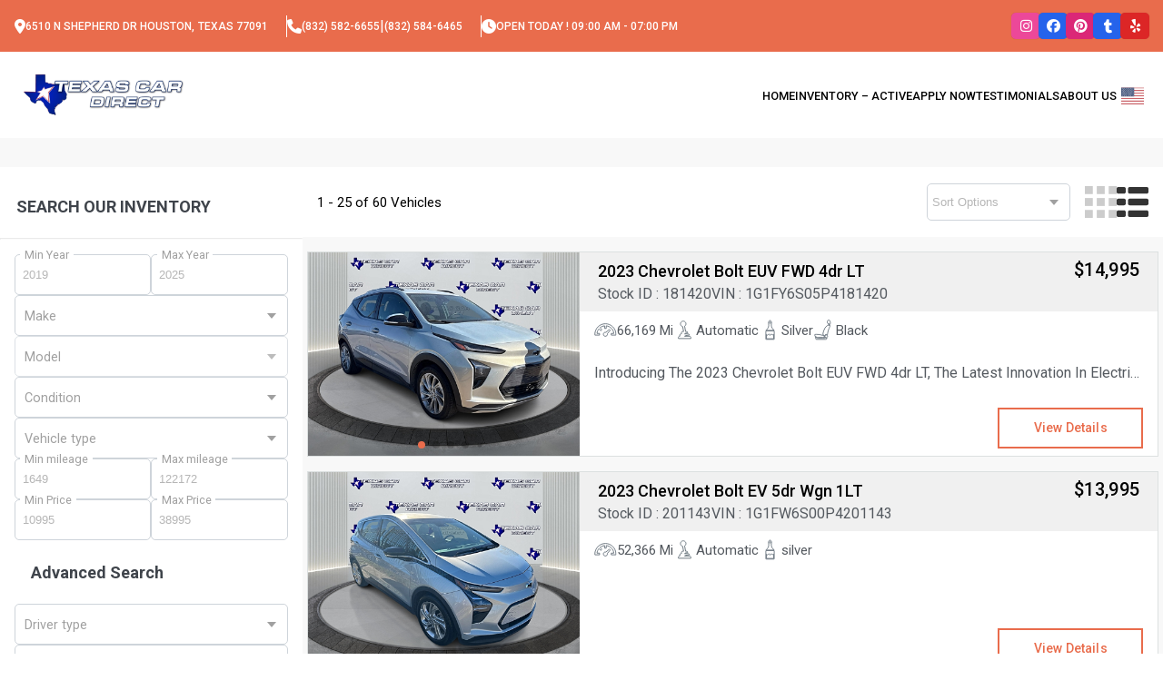

--- FILE ---
content_type: text/html; charset=UTF-8
request_url: https://txcardirect.com/inventory/?f%5Bmake_name%5D=Nissan
body_size: 25650
content:
<!doctype html>
<html lang="en-US">

<head>
    <meta charset="UTF-8">
    <meta name="viewport" content="width=device-width, initial-scale=1, maximum-scale=1, user-scalable=no">
    <link rel="profile" href="https://gmpg.org/xfn/11">
    <meta name='robots' content='max-image-preview:large' />
<title>Inventory</title><meta name="description" content=""><meta name="keywords" content=""><meta name="robots" content="index, follow"><link rel="canonical" href="https://txcardirect.com/inventory/"><meta property="og:title" content="Inventory"><meta property="og:description" content=""><meta property="og:image" content="https://cdn-websites.autodealersdigital.com/images/105335/logo/header_logo_6661bc41a3665.webp"><meta property="og:url" content="https://txcardirect.com/inventory/"><meta name="twitter:card" content="summary"><meta name="twitter:title" content="Inventory"><meta name="twitter:description" content=""><meta name="twitter:image" content="https://cdn-websites.autodealersdigital.com/images/105335/logo/header_logo_6661bc41a3665.webp"><meta property="og:type" content="website"><meta property="og:locale" content="en_US"><link rel='dns-prefetch' href='//cdn-tradein.carfax.ca' />
<link rel='dns-prefetch' href='//us-central1-glo3d-c338b.cloudfunctions.net' />
<link rel='dns-prefetch' href='//cdnjs.cloudflare.com' />
<link rel="alternate" title="oEmbed (JSON)" type="application/json+oembed" href="https://txcardirect.com/wp-json/oembed/1.0/embed?url=https%3A%2F%2Ftxcardirect.com%2Finventory%2F" />
<link rel="alternate" title="oEmbed (XML)" type="text/xml+oembed" href="https://txcardirect.com/wp-json/oembed/1.0/embed?url=https%3A%2F%2Ftxcardirect.com%2Finventory%2F&#038;format=xml" />
<style id='wp-img-auto-sizes-contain-inline-css' type='text/css'>
img:is([sizes=auto i],[sizes^="auto," i]){contain-intrinsic-size:3000px 1500px}
/*# sourceURL=wp-img-auto-sizes-contain-inline-css */
</style>
<style id='wp-emoji-styles-inline-css' type='text/css'>

	img.wp-smiley, img.emoji {
		display: inline !important;
		border: none !important;
		box-shadow: none !important;
		height: 1em !important;
		width: 1em !important;
		margin: 0 0.07em !important;
		vertical-align: -0.1em !important;
		background: none !important;
		padding: 0 !important;
	}
/*# sourceURL=wp-emoji-styles-inline-css */
</style>
<style id='wp-block-library-inline-css' type='text/css'>
:root{--wp-block-synced-color:#7a00df;--wp-block-synced-color--rgb:122,0,223;--wp-bound-block-color:var(--wp-block-synced-color);--wp-editor-canvas-background:#ddd;--wp-admin-theme-color:#007cba;--wp-admin-theme-color--rgb:0,124,186;--wp-admin-theme-color-darker-10:#006ba1;--wp-admin-theme-color-darker-10--rgb:0,107,160.5;--wp-admin-theme-color-darker-20:#005a87;--wp-admin-theme-color-darker-20--rgb:0,90,135;--wp-admin-border-width-focus:2px}@media (min-resolution:192dpi){:root{--wp-admin-border-width-focus:1.5px}}.wp-element-button{cursor:pointer}:root .has-very-light-gray-background-color{background-color:#eee}:root .has-very-dark-gray-background-color{background-color:#313131}:root .has-very-light-gray-color{color:#eee}:root .has-very-dark-gray-color{color:#313131}:root .has-vivid-green-cyan-to-vivid-cyan-blue-gradient-background{background:linear-gradient(135deg,#00d084,#0693e3)}:root .has-purple-crush-gradient-background{background:linear-gradient(135deg,#34e2e4,#4721fb 50%,#ab1dfe)}:root .has-hazy-dawn-gradient-background{background:linear-gradient(135deg,#faaca8,#dad0ec)}:root .has-subdued-olive-gradient-background{background:linear-gradient(135deg,#fafae1,#67a671)}:root .has-atomic-cream-gradient-background{background:linear-gradient(135deg,#fdd79a,#004a59)}:root .has-nightshade-gradient-background{background:linear-gradient(135deg,#330968,#31cdcf)}:root .has-midnight-gradient-background{background:linear-gradient(135deg,#020381,#2874fc)}:root{--wp--preset--font-size--normal:16px;--wp--preset--font-size--huge:42px}.has-regular-font-size{font-size:1em}.has-larger-font-size{font-size:2.625em}.has-normal-font-size{font-size:var(--wp--preset--font-size--normal)}.has-huge-font-size{font-size:var(--wp--preset--font-size--huge)}.has-text-align-center{text-align:center}.has-text-align-left{text-align:left}.has-text-align-right{text-align:right}.has-fit-text{white-space:nowrap!important}#end-resizable-editor-section{display:none}.aligncenter{clear:both}.items-justified-left{justify-content:flex-start}.items-justified-center{justify-content:center}.items-justified-right{justify-content:flex-end}.items-justified-space-between{justify-content:space-between}.screen-reader-text{border:0;clip-path:inset(50%);height:1px;margin:-1px;overflow:hidden;padding:0;position:absolute;width:1px;word-wrap:normal!important}.screen-reader-text:focus{background-color:#ddd;clip-path:none;color:#444;display:block;font-size:1em;height:auto;left:5px;line-height:normal;padding:15px 23px 14px;text-decoration:none;top:5px;width:auto;z-index:100000}html :where(.has-border-color){border-style:solid}html :where([style*=border-top-color]){border-top-style:solid}html :where([style*=border-right-color]){border-right-style:solid}html :where([style*=border-bottom-color]){border-bottom-style:solid}html :where([style*=border-left-color]){border-left-style:solid}html :where([style*=border-width]){border-style:solid}html :where([style*=border-top-width]){border-top-style:solid}html :where([style*=border-right-width]){border-right-style:solid}html :where([style*=border-bottom-width]){border-bottom-style:solid}html :where([style*=border-left-width]){border-left-style:solid}html :where(img[class*=wp-image-]){height:auto;max-width:100%}:where(figure){margin:0 0 1em}html :where(.is-position-sticky){--wp-admin--admin-bar--position-offset:var(--wp-admin--admin-bar--height,0px)}@media screen and (max-width:600px){html :where(.is-position-sticky){--wp-admin--admin-bar--position-offset:0px}}

/*# sourceURL=wp-block-library-inline-css */
</style><style id='global-styles-inline-css' type='text/css'>
:root{--wp--preset--aspect-ratio--square: 1;--wp--preset--aspect-ratio--4-3: 4/3;--wp--preset--aspect-ratio--3-4: 3/4;--wp--preset--aspect-ratio--3-2: 3/2;--wp--preset--aspect-ratio--2-3: 2/3;--wp--preset--aspect-ratio--16-9: 16/9;--wp--preset--aspect-ratio--9-16: 9/16;--wp--preset--color--black: #000000;--wp--preset--color--cyan-bluish-gray: #abb8c3;--wp--preset--color--white: #ffffff;--wp--preset--color--pale-pink: #f78da7;--wp--preset--color--vivid-red: #cf2e2e;--wp--preset--color--luminous-vivid-orange: #ff6900;--wp--preset--color--luminous-vivid-amber: #fcb900;--wp--preset--color--light-green-cyan: #7bdcb5;--wp--preset--color--vivid-green-cyan: #00d084;--wp--preset--color--pale-cyan-blue: #8ed1fc;--wp--preset--color--vivid-cyan-blue: #0693e3;--wp--preset--color--vivid-purple: #9b51e0;--wp--preset--gradient--vivid-cyan-blue-to-vivid-purple: linear-gradient(135deg,rgb(6,147,227) 0%,rgb(155,81,224) 100%);--wp--preset--gradient--light-green-cyan-to-vivid-green-cyan: linear-gradient(135deg,rgb(122,220,180) 0%,rgb(0,208,130) 100%);--wp--preset--gradient--luminous-vivid-amber-to-luminous-vivid-orange: linear-gradient(135deg,rgb(252,185,0) 0%,rgb(255,105,0) 100%);--wp--preset--gradient--luminous-vivid-orange-to-vivid-red: linear-gradient(135deg,rgb(255,105,0) 0%,rgb(207,46,46) 100%);--wp--preset--gradient--very-light-gray-to-cyan-bluish-gray: linear-gradient(135deg,rgb(238,238,238) 0%,rgb(169,184,195) 100%);--wp--preset--gradient--cool-to-warm-spectrum: linear-gradient(135deg,rgb(74,234,220) 0%,rgb(151,120,209) 20%,rgb(207,42,186) 40%,rgb(238,44,130) 60%,rgb(251,105,98) 80%,rgb(254,248,76) 100%);--wp--preset--gradient--blush-light-purple: linear-gradient(135deg,rgb(255,206,236) 0%,rgb(152,150,240) 100%);--wp--preset--gradient--blush-bordeaux: linear-gradient(135deg,rgb(254,205,165) 0%,rgb(254,45,45) 50%,rgb(107,0,62) 100%);--wp--preset--gradient--luminous-dusk: linear-gradient(135deg,rgb(255,203,112) 0%,rgb(199,81,192) 50%,rgb(65,88,208) 100%);--wp--preset--gradient--pale-ocean: linear-gradient(135deg,rgb(255,245,203) 0%,rgb(182,227,212) 50%,rgb(51,167,181) 100%);--wp--preset--gradient--electric-grass: linear-gradient(135deg,rgb(202,248,128) 0%,rgb(113,206,126) 100%);--wp--preset--gradient--midnight: linear-gradient(135deg,rgb(2,3,129) 0%,rgb(40,116,252) 100%);--wp--preset--font-size--small: 13px;--wp--preset--font-size--medium: 20px;--wp--preset--font-size--large: 36px;--wp--preset--font-size--x-large: 42px;--wp--preset--spacing--20: 0.44rem;--wp--preset--spacing--30: 0.67rem;--wp--preset--spacing--40: 1rem;--wp--preset--spacing--50: 1.5rem;--wp--preset--spacing--60: 2.25rem;--wp--preset--spacing--70: 3.38rem;--wp--preset--spacing--80: 5.06rem;--wp--preset--shadow--natural: 6px 6px 9px rgba(0, 0, 0, 0.2);--wp--preset--shadow--deep: 12px 12px 50px rgba(0, 0, 0, 0.4);--wp--preset--shadow--sharp: 6px 6px 0px rgba(0, 0, 0, 0.2);--wp--preset--shadow--outlined: 6px 6px 0px -3px rgb(255, 255, 255), 6px 6px rgb(0, 0, 0);--wp--preset--shadow--crisp: 6px 6px 0px rgb(0, 0, 0);}:where(.is-layout-flex){gap: 0.5em;}:where(.is-layout-grid){gap: 0.5em;}body .is-layout-flex{display: flex;}.is-layout-flex{flex-wrap: wrap;align-items: center;}.is-layout-flex > :is(*, div){margin: 0;}body .is-layout-grid{display: grid;}.is-layout-grid > :is(*, div){margin: 0;}:where(.wp-block-columns.is-layout-flex){gap: 2em;}:where(.wp-block-columns.is-layout-grid){gap: 2em;}:where(.wp-block-post-template.is-layout-flex){gap: 1.25em;}:where(.wp-block-post-template.is-layout-grid){gap: 1.25em;}.has-black-color{color: var(--wp--preset--color--black) !important;}.has-cyan-bluish-gray-color{color: var(--wp--preset--color--cyan-bluish-gray) !important;}.has-white-color{color: var(--wp--preset--color--white) !important;}.has-pale-pink-color{color: var(--wp--preset--color--pale-pink) !important;}.has-vivid-red-color{color: var(--wp--preset--color--vivid-red) !important;}.has-luminous-vivid-orange-color{color: var(--wp--preset--color--luminous-vivid-orange) !important;}.has-luminous-vivid-amber-color{color: var(--wp--preset--color--luminous-vivid-amber) !important;}.has-light-green-cyan-color{color: var(--wp--preset--color--light-green-cyan) !important;}.has-vivid-green-cyan-color{color: var(--wp--preset--color--vivid-green-cyan) !important;}.has-pale-cyan-blue-color{color: var(--wp--preset--color--pale-cyan-blue) !important;}.has-vivid-cyan-blue-color{color: var(--wp--preset--color--vivid-cyan-blue) !important;}.has-vivid-purple-color{color: var(--wp--preset--color--vivid-purple) !important;}.has-black-background-color{background-color: var(--wp--preset--color--black) !important;}.has-cyan-bluish-gray-background-color{background-color: var(--wp--preset--color--cyan-bluish-gray) !important;}.has-white-background-color{background-color: var(--wp--preset--color--white) !important;}.has-pale-pink-background-color{background-color: var(--wp--preset--color--pale-pink) !important;}.has-vivid-red-background-color{background-color: var(--wp--preset--color--vivid-red) !important;}.has-luminous-vivid-orange-background-color{background-color: var(--wp--preset--color--luminous-vivid-orange) !important;}.has-luminous-vivid-amber-background-color{background-color: var(--wp--preset--color--luminous-vivid-amber) !important;}.has-light-green-cyan-background-color{background-color: var(--wp--preset--color--light-green-cyan) !important;}.has-vivid-green-cyan-background-color{background-color: var(--wp--preset--color--vivid-green-cyan) !important;}.has-pale-cyan-blue-background-color{background-color: var(--wp--preset--color--pale-cyan-blue) !important;}.has-vivid-cyan-blue-background-color{background-color: var(--wp--preset--color--vivid-cyan-blue) !important;}.has-vivid-purple-background-color{background-color: var(--wp--preset--color--vivid-purple) !important;}.has-black-border-color{border-color: var(--wp--preset--color--black) !important;}.has-cyan-bluish-gray-border-color{border-color: var(--wp--preset--color--cyan-bluish-gray) !important;}.has-white-border-color{border-color: var(--wp--preset--color--white) !important;}.has-pale-pink-border-color{border-color: var(--wp--preset--color--pale-pink) !important;}.has-vivid-red-border-color{border-color: var(--wp--preset--color--vivid-red) !important;}.has-luminous-vivid-orange-border-color{border-color: var(--wp--preset--color--luminous-vivid-orange) !important;}.has-luminous-vivid-amber-border-color{border-color: var(--wp--preset--color--luminous-vivid-amber) !important;}.has-light-green-cyan-border-color{border-color: var(--wp--preset--color--light-green-cyan) !important;}.has-vivid-green-cyan-border-color{border-color: var(--wp--preset--color--vivid-green-cyan) !important;}.has-pale-cyan-blue-border-color{border-color: var(--wp--preset--color--pale-cyan-blue) !important;}.has-vivid-cyan-blue-border-color{border-color: var(--wp--preset--color--vivid-cyan-blue) !important;}.has-vivid-purple-border-color{border-color: var(--wp--preset--color--vivid-purple) !important;}.has-vivid-cyan-blue-to-vivid-purple-gradient-background{background: var(--wp--preset--gradient--vivid-cyan-blue-to-vivid-purple) !important;}.has-light-green-cyan-to-vivid-green-cyan-gradient-background{background: var(--wp--preset--gradient--light-green-cyan-to-vivid-green-cyan) !important;}.has-luminous-vivid-amber-to-luminous-vivid-orange-gradient-background{background: var(--wp--preset--gradient--luminous-vivid-amber-to-luminous-vivid-orange) !important;}.has-luminous-vivid-orange-to-vivid-red-gradient-background{background: var(--wp--preset--gradient--luminous-vivid-orange-to-vivid-red) !important;}.has-very-light-gray-to-cyan-bluish-gray-gradient-background{background: var(--wp--preset--gradient--very-light-gray-to-cyan-bluish-gray) !important;}.has-cool-to-warm-spectrum-gradient-background{background: var(--wp--preset--gradient--cool-to-warm-spectrum) !important;}.has-blush-light-purple-gradient-background{background: var(--wp--preset--gradient--blush-light-purple) !important;}.has-blush-bordeaux-gradient-background{background: var(--wp--preset--gradient--blush-bordeaux) !important;}.has-luminous-dusk-gradient-background{background: var(--wp--preset--gradient--luminous-dusk) !important;}.has-pale-ocean-gradient-background{background: var(--wp--preset--gradient--pale-ocean) !important;}.has-electric-grass-gradient-background{background: var(--wp--preset--gradient--electric-grass) !important;}.has-midnight-gradient-background{background: var(--wp--preset--gradient--midnight) !important;}.has-small-font-size{font-size: var(--wp--preset--font-size--small) !important;}.has-medium-font-size{font-size: var(--wp--preset--font-size--medium) !important;}.has-large-font-size{font-size: var(--wp--preset--font-size--large) !important;}.has-x-large-font-size{font-size: var(--wp--preset--font-size--x-large) !important;}
/*# sourceURL=global-styles-inline-css */
</style>

<style id='classic-theme-styles-inline-css' type='text/css'>
/*! This file is auto-generated */
.wp-block-button__link{color:#fff;background-color:#32373c;border-radius:9999px;box-shadow:none;text-decoration:none;padding:calc(.667em + 2px) calc(1.333em + 2px);font-size:1.125em}.wp-block-file__button{background:#32373c;color:#fff;text-decoration:none}
/*# sourceURL=/wp-includes/css/classic-themes.min.css */
</style>
<link rel='stylesheet' id='add_style-css' href='https://txcardirect.com/wp-content/themes/website-theme-wp-v2-child/style.css?ver=1.0.0' type='text/css' media='all' />
<link rel='stylesheet' id='fontAwesome-css' href='https://cdnjs.cloudflare.com/ajax/libs/font-awesome/6.7.2/css/all.min.css?ver=1.0.0' type='text/css' media='all' />
<link rel='stylesheet' id='main_stylesheet-css' href='https://txcardirect.com/wp-content/themes/website-theme-wp-v2/assets/gulp/build/css/main.css?ver=1.0.0' type='text/css' media='all' />
<link rel='stylesheet' id='page_stylesheet-css' href='https://txcardirect.com/wp-content/themes/website-theme-wp-v2/assets/gulp/build/css/page.css?ver=1.0.0' type='text/css' media='all' />
<link rel='stylesheet' id='vehicles-style-css' href='https://txcardirect.com/wp-content/themes/website-theme-wp-v2/assets/gulp/build/css/inventory.css?ver=6.9' type='text/css' media='all' />
<link rel='stylesheet' id='lead_maximizer-css-css' href='https://txcardirect.com/wp-content/themes/website-theme-wp-v2/assets/gulp/build/css/lead-maximizer.css?ver=6.9' type='text/css' media='all' />
<link rel='stylesheet' id='v12-child-css' href='https://txcardirect.com/wp-content/themes/website-theme-wp-v2-child/style.css?ver=1.0.0' type='text/css' media='all' />
<link rel='stylesheet' id='v12-child-custom-css' href='https://txcardirect.com/wp-content/themes/website-theme-wp-v2-child/assets/css/child.css?ver=1.0.0' type='text/css' media='all' />
<script type="text/javascript" src="https://txcardirect.com/wp-includes/js/jquery/jquery.min.js?ver=3.7.1" id="jquery-core-js"></script>
<script type="text/javascript" src="https://txcardirect.com/wp-includes/js/jquery/jquery-migrate.min.js?ver=3.4.1" id="jquery-migrate-js"></script>
<script type="text/javascript" src="https://txcardirect.com/wp-content/themes/website-theme-wp-v2/assets/gulp/build/js/main.js?ver=1.0.0" id="main_script-js"></script>
<script type="text/javascript" src="https://txcardirect.com/wp-content/themes/website-theme-wp-v2/assets/gulp/build/js/page.js?ver=1.0.0" id="page_script-js"></script>
<script type="text/javascript" src="https://txcardirect.com/wp-content/themes/website-theme-wp-v2/assets/gulp/build/js/lead-maximizer.js?ver=6.9" id="lead_maximizer-js-js"></script>
<link rel="https://api.w.org/" href="https://txcardirect.com/wp-json/" /><link rel="alternate" title="JSON" type="application/json" href="https://txcardirect.com/wp-json/wp/v2/pages/129" /><link rel="EditURI" type="application/rsd+xml" title="RSD" href="https://txcardirect.com/xmlrpc.php?rsd" />
<link rel="canonical" href="https://txcardirect.com/inventory/" />
<link rel='shortlink' href='https://txcardirect.com/?p=129' />
<meta name="ti-site-data" content="[base64]" /><link rel="shortcut icon" href="https://cdn-websites.autodealersdigital.com/images/105335/logo/favicon_6662f3bad71fe.webp" />            <script>(function (w, d, s, l, i) {
                    w[l] = w[l] || [];
                    w[l].push({
                        'gtm.start':
                            new Date().getTime(), event: 'gtm.js'
                    });
                    var f = d.getElementsByTagName(s)[0],
                        j = d.createElement(s), dl = l != 'dataLayer' ? '&l=' + l : '';
                    j.async = true;
                    j.src =
                        'https://www.googletagmanager.com/gtm.js?id=' + i + dl;
                    f.parentNode.insertBefore(j, f);
                })(window, document, 'script', 'dataLayer', 'GTM-KD949VR4');</script>
                    <!-- Google tag (gtag.js) - Google Analytics -->
        <script async src="https://www.googletagmanager.com/gtag/js?id=G-16Q364SRDD"></script>
        <script>
        window.dataLayer = window.dataLayer || [];
        function gtag(){dataLayer.push(arguments);}
        gtag('js', new Date());

        gtag('config', 'G-16Q364SRDD');
        </script>
                <style>
        :root {
            --layout-width: 1420px;
            --primary-color: #e96c4c;
            --modified-color: var(--primary-color);
            --font-family: "Roboto", sans-serif;
            --on-primary-color: #ffffff;
            --second-color: #ffffff;
            --on-second-color: #000000;
            --text-color: #54595f;
            --background-color: #f8f8f8;
            --on-background-color: #000000;
            --normal-font-weight: normal;
            --simi-bold-font-weight: 600;
            --bold-font-weight: bold;
            --button-height: 45px;
            --button-font-size: 14px;
            --text-line-height: 1.5;

            /* Header Wood */
            --wood-color: #48200A;
            --header-wood-text-color: #ffffff;
            /* nav bar : main menu holder styles */
            --header-background-color: #fff;
            --header-text-color: #000;
            --header-active-text-color: var(--primary-color);
            --header-hover-text-color: var(--primary-color);

            /* Get pre-approved action */
            --header-action-background-color: #FFFFFF00;
            --header-action-text-color: var(--primary-color);
            --header-action-border-color: var(--primary-color);

            /* Top bar: top bar styles */
            --top-bar-background-color: #E96C4C;
            --top-bar-text-color: #fff;

            /* Footer colors */
            --footer-background-color: #000;
            --footer-text-color: #FFF;
        }
    </style>
    </head>

<body class="wp-singular page-template page-template-templates page-template-inventory-page page-template-templatesinventory-page-php page page-id-129 wp-theme-website-theme-wp-v2 wp-child-theme-website-theme-wp-v2-child  page_inventory template5">
<!-- Google Tag Manager -->
<script>(function(w,d,s,l,i){w[l]=w[l]||[];w[l].push({'gtm.start':
            new Date().getTime(),event:'gtm.js'});var f=d.getElementsByTagName(s)[0],
        j=d.createElement(s),dl=l!='dataLayer'?'&l='+l:'';j.async=true;j.src=
        'https://www.googletagmanager.com/gtm.js?id='+i+dl;f.parentNode.insertBefore(j,f);
    })(window,document,'script','dataLayer','GTM-P6RJC68M');</script>
<!-- End Google Tag Manager -->        <noscript>
            <iframe src="https://www.googletagmanager.com/ns.html?id=GTM-KD949VR4"
                    height="0" width="0" style="display:none;visibility:hidden"></iframe>
        </noscript>
        <div id="page" class="site">
        <div class="header-layout2 header_container_main">
        <header class="header-layout-2 home-section-header website-header website-header-normal with-top-bar mx-auto relative w-full box-border">

    <div class="website-top-bar">
        <div class="top-bar-items-holder">
            <div class="website-top-bar-list">
                    <div class="website-top-bar-list-item">
        <i class="fa-solid fa-location-dot text-[var(--top-bar-text-color)]"></i>
        <a target="_blank"
           href="https://www.google.com/maps/place/6510%20N%20shepherd%20Dr%20Houston,%20Texas%2077091">6510 N shepherd Dr Houston, Texas 77091</a>
    </div>
                        <div class="website-top-bar-list-item">
                            <i class="fa-solid fa-phone text-[var(--top-bar-text-color)]"></i>
                                                            <a class="dealerInfo-phone" href="tel:(832) 582-6655">
                                    (832) 582-6655                                </a>
                                                                                        <span class="text-white"> | </span>
                                                                                        <a class="dealerInfo-phone" href="tel:(832) 584-6465">
                                    (832) 584-6465                                </a>
                                                    </div>
                                        <div class="website-top-bar-list-item">
        <i class="fa-solid fa-clock text-[var(--top-bar-text-color)]"></i>
        <a href="/contact-us">
            OPEN TODAY ! 09:00 am - 07:00 pm                    </a>
    </div>
            </div>
                <div class="sticky social-action-icons">
        <ul class="social-icons-list">
                                <li class="social-icon">
                        <a title="instagram" target="_blank" class="icon-instagram"
                            href="https://www.instagram.com/txcardirect/">
                            <i class="fa-brands fa-instagram text-white"></i></a>
                    </li>
                                <li class="social-icon">
                        <a title="facebook" target="_blank" class="icon-facebook"
                            href="https://www.facebook.com/texascardirect/">
                            <i class="fa-brands fa-facebook text-white"></i></a>
                    </li>
                                <li class="social-icon">
                        <a title="pinterest" target="_blank" class="icon-pinterest"
                            href="https://www.pinterest.com/">
                            <i class="fa-brands fa-pinterest text-white"></i></a>
                    </li>
                                <li class="social-icon">
                        <a title="tumblr" target="_blank" class="icon-tumblr"
                            href="https://www.tumblr.com/login?redirect_to=%2Fdashboard">
                            <i class="fa-brands fa-tumblr text-white"></i></a>
                    </li>
                                <li class="social-icon">
                        <a title="yelp" target="_blank" class="icon-yelp"
                            href="https://www.yelp.com/biz/texas-car-direct-houston-2">
                            <i class="fa-brands fa-yelp text-white"></i></a>
                    </li>
                    </ul>
    </div>
        </div>
    </div>
    <div class="website-header-container flex justify-center items-center mx-auto py-2 px-0 h-[70px] lg:h-[95px] box-border">
        <div class="website-navbar">
            <input class="hidden" id="drawer-input" type="checkbox">
            <label for="drawer-input" class="drawer-open">
                <span></span>
            </label>
            <div class="nav-overlay"></div>

            <div class="website-nav-logo">
                <a href="https://txcardirect.com" class="website-logo notranslate">
                    <img src="https://cdn-websites.autodealersdigital.com/images/105335/logo/header_logo_6661bc41a3665.webp" alt="Texas Car Direct">                </a>
            </div>
            <div class="website-nav-items">
                <div class="menu-main-menu-container"><ul id="menu-main-menu" class="website-items"><li id="menu-item-685" class="menu-item menu-item-type-post_type menu-item-object-page menu-item-home menu-item-685"><a href="https://txcardirect.com/">Home</a></li>
<li id="menu-item-686" class="menu-item menu-item-type-post_type menu-item-object-page menu-item-686"><a href="https://txcardirect.com/active-inventory/">Inventory &#8211; Active</a></li>
<li id="menu-item-687" class="menu-item menu-item-type-post_type menu-item-object-page menu-item-687"><a href="https://txcardirect.com/financing/">Apply Now</a></li>
<li id="menu-item-688" class="menu-item menu-item-type-post_type menu-item-object-page menu-item-688"><a href="https://txcardirect.com/testimonials/">Testimonials</a></li>
<li id="menu-item-689" class="menu-item menu-item-type-post_type menu-item-object-page menu-item-689"><a href="https://txcardirect.com/about-us/">About us</a></li>
</ul></div>            </div>
                        <div class="gtranslate_wrapper" id="gt-wrapper-22169089"></div>                    </div>
    </div>

</header>    </div>

    <section class="mobile-filter-action-holder">
        <div class="mobile-filter-title">
            Search our inventory
            <hr class="mobile-filter-tilte-divider"/>
        </div>
        <div class="mobile-filter-open-canvas-icon">FILTER <i class="fa fa-filter" aria-hidden="true"></i></div>
    </section>
        <section class="banner-action-holder">
            </section>

  


<section class="inventory-section inventory-listing-layout-1"
    data_single-meta=all>
    <div class="listing-inventory-container listing-inventory-container-layout-1">
        <div class="filter-promotion-holder">
            <!-- Side bar Filter Holder Start -->
<div class="side-bar-filter-holder filter-hided side-bar-filter-holder-vertical">
<div class="filter-title-holder">
    <h4 class="filter-title">SEARCH OUR INVENTORY</h4>
    <div class="mobile-filter-close-canvas-icon">
        <i class="fas fa-times"></i>
    </div>
</div>
<hr class="filter-title-divider" />
<div class="filter-options">
            <div class="filter-input-holder filter-action-holder">
            <a id="clear" class="filter-action v12-button hide-block">Clear</a>
            <a id="searchbtn" class="filter-action v12-button hide-block">Search</a>
            <!-- <button class="filter-action v12-button ">Filter</button> -->
        </div>
            <!-- Filter By Year Start -->
        <div class="filter-input-holder">
            <div id="year-holder" class="filter-input-row">
                <div class="filter-input-holder">
                    <input class="min filter-input" type="text" name="min-years" id="min-year"
                        value="2019"
                        oninput="validateYearInput(this)"  />
                    <label for="min-year" class="floating-label">Min Year</label>
                </div>
                <div class="filter-input-holder">
                    <input class="max filter-input" type="text" name="max-years" id="max-year"
                        value="2025"
                        oninput="validateYearInput(this)"  />
                    <label for="max-year" class="floating-label">Max Year</label>
                </div>
            </div>
        </div>
        <!-- Filter By Year End -->
    
    <!-- Filter By Make Start -->
    <div class="filter-input-holder">
        <select class="filter-input notranslate" name="v-make" id="v-make">
            <option value="">All</option>
            <option value="Chevrolet">Chevrolet</option><option value="DODGE">DODGE</option><option value="Genesis">Genesis</option><option value="GMC">GMC</option><option value="Hyundai">Hyundai</option><option value="Jeep">Jeep</option><option value="Kia">Kia</option><option value="Land Rover">Land Rover</option><option value="Mazda">Mazda</option><option value="Nissan">Nissan</option><option value="RAM">RAM</option><option value="Toyota">Toyota</option><option value="Volkswagen">Volkswagen</option>        </select>
        <label for="v-make" class="floating-label">Make</label>
    </div>
    <!-- Filter By Make End -->

    <!-- Filter By Model Start -->
    <div class="filter-input-holder">
        <select class="filter-input notranslate" name="v-model" id="v-model" disabled>
            <option value="">All</option>
                    </select>
        <label for="v-model" class="floating-label">Model</label>
    </div>
    <!-- Filter By Model End -->

    <!-- Filtter by Condition Start -->
    <div class="filter-input-holder">
        <select class="filter-input" name="v-condition" id="v-condition">
            <option value="">All</option>
            <option value="10426">used</option>        </select>
        <label for="v-condition" class="floating-label">Condition</label>
    </div>
    <!-- Filter By Condition End -->

    <!-- Filter BY Vehicle Type Start -->
    <div class="filter-input-holder">
        <select class="filter-input" name="v-type" id="v-type">
            <option value="">All</option>
            <option value="Hatchback">Hatchback</option><option value="Pickup">Pickup</option><option value="Sedan">Sedan</option><option value="SUV">SUV</option>        </select>
        <label for="v-type" class="floating-label">Vehicle type</label>
    </div>
    <!-- Filter By Vehcile Type End -->
            <!-- Filter By mileage Start -->
        <div class="filter-input-holder">
            <div id="mileage-holder" class="filter-input-row">
                <div class="filter-input-holder">
                    <input type="text" name="min-mileage" id="min-mileage" class="min filter-input"
                        value="1649"
                        oninput="validateNumericInput(this)" />
                    <label for="min-mileage" class="floating-label">Min mileage</label>
                </div>
                <div class="filter-input-holder">
                    <input type="text" name="max-mileage" id="max-mileage" class="max filter-input"
                        value="122172"
                        oninput="validateNumericInput(this)"  />
                    <label for="max-mileage" class="floating-label">Max mileage</label>
                </div>
            </div>
        </div>
        <!-- Filter By mileage End -->

        <!-- Filter By Price Start -->
        <div class="filter-input-holder">
            <div id="price-holder" class="filter-input-row">
                <div class="filter-input-holder">
                    <input type="text" name="min-price" id="min-price" class="min filter-input"
                        value="10995"
                        oninput="validateNumericInput(this)"  />
                    <label for="min-price" class="floating-label">Min Price</label>
                </div>
                <div class="filter-input-holder">
                    <input type="text" name="max-price" id="max-price" class="max filter-input"
                        value="38995"
                        oninput="validateNumericInput(this)"  />
                    <label for="max-price" class="floating-label">Max Price</label>
                </div>
            </div>
        </div>
        <!-- Filter By Price End -->

    
    <!-- Filter By Price End -->
    <!-- Filter advanced search -->
     <div class="filter-advanced-search">
        <div class="filter-title-holder">
            <h4 class="filter-title">Advanced Search</h4>
        </div>
                <!-- Filter By Driver type Start -->
        <div class="filter-input-holder input-holder-flex-with-3">
            <select class="filter-input" name="v-frive-type" id="v-drive-type">
                <option value="">All</option>
                <option value="191">Select Drive Type</option><option value="4x2">4x2</option><option value="AWD">All Wheel Drive</option><option value="FWD">Front Wheel Drive</option><option value="RWD">Rear Wheel Drive</option>            </select>
            <label for="v-drive-type" class="floating-label">Driver type</label>
        </div>
        <!-- Filter By Driver type End -->

        <!-- Filter By Fuel type Start -->
        <div class="filter-input-holder input-holder-flex-with-3">
            <select class="filter-input" name="v-fuel-type" id="v-fuel-type">
                <option value="">All</option>
                <option value="E">Electric</option><option value="G">Gasoline</option><option value="Y">Gas/Electric Hybrid</option>            </select>
            <label for="v-fuel-type" class="floating-label">Fuel type</label>
        </div>
        <!-- Filter By Fuel type End -->

        <!-- Filter By Transmission Start -->
        <div class="filter-input-holder input-holder-flex-with-3">
            <select class="filter-input" name="v-transmission" id="v-transmission">
                <option value="">All</option>
                <option value="A">Automatic</option><option value="Automatic">Automatic</option><option value="Manual">Manual</option>            </select>
            <label for="v-transmission" class="floating-label">Transmission</label>
        </div>
        <!-- Filter By Transmission End -->
        <!-- Filter By Engine Start -->
        <div class="filter-input-holder input-holder-flex-with-3">
            <select class="filter-input" name="v-engine" id="v-engine">
                <option value="">All</option>
                <option value="1.3L 155.0hp">1.3L 155.0hp</option><option value="1.3L 177.0hp">1.3L 177.0hp</option><option value="1.5L 158.0hp">1.5L 158.0hp</option><option value="1.5L 160.0hp">1.5L 160.0hp</option><option value="1.5L 163.0hp">1.5L 163.0hp</option><option value="1.5L 170.0hp">1.5L 170.0hp</option><option value="1.5L 175.0hp">1.5L 175.0hp</option><option value="1.5L 201.0hp">1.5L 201.0hp</option><option value="1.6L 122.0hp">1.6L 122.0hp</option><option value="1.8L 132.0hp">1.8L 132.0hp</option><option value="1.8L 138.0hp">1.8L 138.0hp</option><option value="2.0L 147.0hp">2.0L 147.0hp</option><option value="2.0L 149.0hp">2.0L 149.0hp</option><option value="2.0L 169.0hp">2.0L 169.0hp</option><option value="2.0L 200.0hp">2.0L 200.0hp</option><option value="2.0L 252.0hp">2.0L 252.0hp</option><option value="2.0L 375.0hp">2.0L 375.0hp</option><option value="2.4L 180.0hp">2.4L 180.0hp</option><option value="2.4L 181.0hp">2.4L 181.0hp</option><option value="2.5L ">2.5L </option><option value="2.5L 181.0hp">2.5L 181.0hp</option><option value="2.5L 187.0hp">2.5L 187.0hp</option><option value="2.5L 188.0hp">2.5L 188.0hp</option><option value="2.5L 191.0hp">2.5L 191.0hp</option><option value="2.5L 200.0hp">2.5L 200.0hp</option><option value="2.5L 203.0hp">2.5L 203.0hp</option><option value="2.5L 206.0hp">2.5L 206.0hp</option><option value="2.5L 225.0hp">2.5L 225.0hp</option><option value="2.5L 328.0hp">2.5L 328.0hp</option><option value="2.7L 310.0hp">2.7L 310.0hp</option><option value="201.0hp">201.0hp</option><option value="3.6L 310.0hp">3.6L 310.0hp</option><option value="4">4</option><option value="5.3L 355.0hp">5.3L 355.0hp</option><option value="6">6</option>            </select>
            <label for="v-engine" class="floating-label">Engine</label>
        </div>
        <div class="filter-input-holder input-holder-flex-with-3">
            <input type="text" class="filter-input !w-full" name="vin" id="vin">
            <label for="vin" class="floating-label">VIN</label>
        </div>
        <!-- Filter By Engine End -->
             </div>
    

</div>
</div>
<!-- Side bar Filter Holder End -->
        </div>
        <div class="inventory-listing-holder layout-1-listing-holder ">

            <div class="count-sort-holder">
    <div class="count-holder" id="vehicles-count">
        1 - 25 of 60 Vehicles    </div>
    <div class="sort-holder">
        <select class="sort-input" name="v-option" id="v-option">
            <option value="">Sort Options</option>
            <option value="newly" >Newly Added</option><option value="year_asc" >Year (Low to High)</option><option value="year_desc" >Year (High to Low)</option><option value="make_asc" >Make (A to Z)</option><option value="make_desc" >Make (Z to A)</option><option value="model_asc" >Model (A to Z)</option><option value="model_desc" >Model (Z to A)</option><option value="price_asc" >Price (Low to High)</option><option value="price_desc" >Price (High to Low)</option><option value="mileage_asc" >Mileage (Low to High)</option><option value="mileage_desc" >Mileage (High to Low)</option><option value="sold_desc" >Sold Inventory First</option><option value="sold_asc" >Active Inventory First</option>        </select>
    </div>
    <div class="grid-holder xs-hidden">
        <a style="cursor:pointer"
           class="grid_style "></a>
        <a style="cursor:pointer"
           class="list_style  active"></a>
    </div>
</div>            <div class="listing-holder"
                id="vehicle-listing">
                            <div class="loading-overlay" style="display:none;">
                <div class="lds-ripple" bis_skin_checked="1">
                    <div bis_skin_checked="1"></div>
                    <div bis_skin_checked="1"></div>
                </div>
            </div>
            <div class="hidden monroneylabels_id" data-id=""></div>
            <div class="listing-vehicles-card inventory-card-1  listing-vehicles-card-1">
	<a href="/vehicles/11054031-2023-Chevrolet-Bolt EUV/" class="card-holder-link image-placeholder">
		<!-- listing images swiper start -->
		<div class="vehicles-swiper-images">
			<div class="vehicles-card-swiper">
				<div class="images-swiper-holder">
					<div class="swiper inventory-card-swiper">
						<div class="swiper-wrapper">
														
							<div class="swiper-slide">
								
								<img class="inventory-image" src="https://cdn-thumbor.autodealersdigital.com/unsafe/fit-in/1000x750/filters:upscale():max_bytes(500000):quality(100):fill(blur):sharpen(0.7,0.5,true):format(jpg)/105335/11054031/11054031_0.jpg" onerror="this.style.display='none'"
									 width="800" height="600" alt="">

							</div>
														
							<div class="swiper-slide">
								
								<img class="inventory-image" src="https://cdn-thumbor.autodealersdigital.com/unsafe/fit-in/1000x750/filters:upscale():max_bytes(500000):quality(100):fill(blur):sharpen(0.7,0.5,true):format(jpg)/105335/11054031/11054031_1.jpg" onerror="this.style.display='none'"
									 width="800" height="600" alt="">

							</div>
														
							<div class="swiper-slide">
								
								<img class="inventory-image" src="https://cdn-thumbor.autodealersdigital.com/unsafe/fit-in/1000x750/filters:upscale():max_bytes(500000):quality(100):fill(blur):sharpen(0.7,0.5,true):format(jpg)/105335/11054031/11054031_2.jpg" onerror="this.style.display='none'"
									 width="800" height="600" alt="">

							</div>
														
							<div class="swiper-slide">
								
								<img class="inventory-image" src="https://cdn-thumbor.autodealersdigital.com/unsafe/fit-in/1000x750/filters:upscale():max_bytes(500000):quality(100):fill(blur):sharpen(0.7,0.5,true):format(jpg)/105335/11054031/11054031_3.jpg" onerror="this.style.display='none'"
									 width="800" height="600" alt="">

							</div>
														
							<div class="swiper-slide">
								
								<img class="inventory-image" src="https://cdn-thumbor.autodealersdigital.com/unsafe/fit-in/1000x750/filters:upscale():max_bytes(500000):quality(100):fill(blur):sharpen(0.7,0.5,true):format(jpg)/105335/11054031/11054031_4.jpg" onerror="this.style.display='none'"
									 width="800" height="600" alt="">

							</div>
																				</div>
						<div class="swiper-pagination"></div>
					</div>
				</div>
			</div>
		</div>
		<!-- listing images end -->
	</a>

	<!-- listing info data start -->
	<div class="vehicles-data-info">
		<!-- title and price start -->
		<div class="title-price-holder">
			<div class="title-stock-vin-holder">
				<a href="/vehicles/11054031-2023-Chevrolet-Bolt EUV/">
					<div class="title-holder">
						<h4 class="vehicle-title">
							2023 Chevrolet Bolt EUV FWD 4dr LT						</h4>
					</div>
				</a>

								<div class="stock-vin-holder">
					<a href="/vehicles/11054031-2023-Chevrolet-Bolt EUV/">
						<div class="stock-holder">
							<p class="vehicle-stock">
								<span>Stock ID :</span>
								<span>181420</span>
							</p>
						</div>
					</a>
					<div class="vin-holder display-vin">
												<p class="vin-text vin">
							<span>VIN :</span>
							<span>1G1FY6S05P4181420</span>
						</p>
										</div>
			</div>
					</div>
		<!-- Call function to get vehicle price -->
		<a href="/vehicles/11054031-2023-Chevrolet-Bolt EUV/">
			    <div class="price-holder">
                        <p class="display-price">
                                        $14,995                </p>
                </div>
    		</a>
	</div>
	<!-- title price end -->

	<!-- other data info start -->
	<div class="listing-other-info">

				<div class="inventory-action-holder">
						<div class="list-icon-info">
				<ul class="icons-list-info">
										<li class="icon-info-item">
						<img width="35" height="24"
							 src="https://txcardirect.com/wp-content/themes/website-theme-wp-v2/assets/icons/global/inventory-mileage-icon.svg"
							 alt="">
						<span>66,169 Mi</span>
					</li>
															<li class="icon-info-item">
						<img width="35" height="24"
							 src="https://txcardirect.com/wp-content/themes/website-theme-wp-v2/assets/icons/global/inventory-transmission-icon.svg"
							 alt="">
						<span>Automatic</span>
					</li>
															<li class="icon-info-item">
						<img width="35" height="24"
							 src="https://txcardirect.com/wp-content/themes/website-theme-wp-v2/assets/icons/global/inventory-factory-color-icon.svg"
							 alt="">
						<span> Silver</span>
					</li>
															<li class="icon-info-item">
						<img width="35" height="24"
							 src="https://txcardirect.com/wp-content/themes/website-theme-wp-v2/assets/icons/global/interior-color.svg"
							 alt="">
						<span> Black</span>
					</li>
														</ul>
			</div>
				</div>

	<a href="/vehicles/11054031-2023-Chevrolet-Bolt EUV/" class="card-holder-link">

		<!-- sort description holder start -->
		<div class="short-description-holder">
			<p class="short-description">
				Introducing the 2023 Chevrolet Bolt EUV FWD 4dr LT, the latest innovation in electric vehicles. This sleek and dynamic crossover…			</p>
		</div>
		<!-- short discription end -->
	</a>
	<!-- listing budges ans buttons action holder start -->
	<div class="budge-actions-holder">
		    
    		<div class="item_badge carfax car_report_carfax">
			<a target="_blank" href="" class="item carfax-snapshot-hover"
			   				   data-snapshotkey=""
			   >

									<img src=""
						 alt=""
						 onerror="this.style.display='none'">
				
			</a>
		</div>
	
            <div class="item_badge cargurus">
            <span data-cg-vin="1G1FY6S05P4181420" data-cg-price="14995"
                  class="cargur"></span>
        </div>
    
                        
		<div class="listing-actions-holder">
			<div class="popup-overlay overlay wt_form_request_vin11054031" id="popupOverlay">
    <div class="popup" id="popup">
        <span class="closePopup" id="closePopup">&times;</span>
        <div class="popup-content">
                    <form id="acf-form" class="wt_form_request_vin" action="#" method="post">
            <input type="hidden" name="action" value="submit_acf_form">
            <input type="hidden" name="add_dealer" value="">
            <input type="hidden" name="form_type" value="wt_form_request_vin">
            <input type="hidden" id="acf_form_nonce" name="acf_form_nonce" value="d069768b2f" /><input type="hidden" name="_wp_http_referer" value="/inventory/?f%5Bmake_name%5D=Nissan" />
            <h2>Request VIN</h2><div class="input_group hidden "><input value="15" type="hidden" name="type_id" id="wt_form_request_vin_type_id" class="form_input" placeholder="" ></div><div class="input_group hidden "><input value="" type="hidden" name="add_dealer" id="wt_form_request_vin_add_dealer" class="form_input" placeholder="" ></div><div class="input_group text "><input value="" type="text" name="first_name" id="wt_form_request_vin_first_name" class="form_input" placeholder="Full Name" required><label for="wt_form_request_vin_first_name" class="floating_label">Full Name<span class="asterisk">*</span></label><div class="required-error"></div></div><div class="input_group email "><input value="" type="email" name="email" id="wt_form_request_vin_email" class="form_input" placeholder="Email" required><label for="wt_form_request_vin_email" class="floating_label">Email<span class="asterisk">*</span></label><div class="required-error"></div></div><div class="input_group tel "><input value="" type="tel" name="phone" id="wt_form_request_vin_phone" class="form_input" placeholder="Phone Number" required><label for="wt_form_request_vin_phone" class="floating_label">Phone Number<span class="asterisk">*</span></label><div class="required-error"></div></div><div class="acf-form_grouped_fields"><span>How would you like to be contacted ?</span><div class="input_group checkbox "><input value="call" type="checkbox" name="options[how_would_you_like_to_be_contacted][]" id="wt_form_request_vin_options[how_would_you_like_to_be_contacted][]" class="form_input" placeholder="" ><label for="wt_form_request_vin_options[how_would_you_like_to_be_contacted][]" class="floating_label_checkbox">Call<span class="asterisk"></span></label><div class="required-error"></div></div><div class="input_group checkbox "><input value="sms" type="checkbox" name="options[how_would_you_like_to_be_contacted][]" id="wt_form_request_vin_options[how_would_you_like_to_be_contacted][]" class="form_input" placeholder="" ><label for="wt_form_request_vin_options[how_would_you_like_to_be_contacted][]" class="floating_label_checkbox">SMS<span class="asterisk"></span></label><div class="required-error"></div></div><div class="input_group checkbox "><input value="email" type="checkbox" name="options[how_would_you_like_to_be_contacted][]" id="wt_form_request_vin_options[how_would_you_like_to_be_contacted][]" class="form_input" placeholder="" ><label for="wt_form_request_vin_options[how_would_you_like_to_be_contacted][]" class="floating_label_checkbox">Email<span class="asterisk"></span></label><div class="required-error"></div></div></div><div class="input_group checkbox agreement"><input value="" type="checkbox" name="" id="wt_form_request_vin_" class="form_input" placeholder="" ><label for="wt_form_request_vin_" class="floating_label_checkbox">I give consent for Texas Car Direct to collect my contact details and to text or email me regarding this request, as well as for future company updates, appointment reminders, and customer service communications. Message frequency may vary. Message and data rates may apply. Text STOP to opt out at any time .<span class="asterisk"></span></label><div class="required-error"></div></div>
            <button type="button" id="submit-form" class="submit-form-wt_form_request_vin v12-button">
                Submit <i class="fas fa-spinner fa-spin loader d-none"></i></button>

        </form>

        <!-- <div id="form-message-"></div> -->


        <script>
            jQuery(document).ready(function($) {

                $('.submit-wt_form_availability,.submit-form_wt_form_trade_in,#submit-form_credit_application,#test_drive_btn, .submit-form-wt_form_request_vin').on('click', function(e) {
                    e.preventDefault();
                    var current_event = $(this);
                    var $form = $(this).closest('form');
                    var $submitBtn = $(this); // Use $(this) to reference the submit button directly

                    $submitBtn.prop('disabled', true);


                    if ($submitBtn.data('submitting')) {
                        return; // Exit if already submitting
                    }

                    $submitBtn.prop('disabled', true).css('pointer-events', 'none').data('submitting', true);

                    var form_valid = true;
                    $form.find('.required-error').remove();

                    $form.find('[required]').each(function() {
                        var $this = $(this);
                        $this.next('.required-error').remove();

                        if ($this.val().trim() === '') {
                            form_valid = false;
                            if (!$form.hasClass("wt_form_preset")) {
                                $this.after('<div class="required-error">This field is required.</div>');
                            } else {
                                $this.parents(".input_group").append('<div class="required-error">This field is required.</div>');
                            }

                        } else if ($this.hasClass("invalid-input")) {
                            form_valid = false;
                            var errorMessage = 'This field is invalid.';

                            if ($this.attr('type') === 'tel') {
                                errorMessage = 'This field is invalid. Please use the example format: (XXX) XXX-XXXX.';
                            } else if ($this.attr('type') === 'email') {
                                errorMessage = 'This field is invalid. Please enter a valid email address.';
                            }

                            $this.after('<div class="required-error">' + errorMessage + '</div>');
                        }
                    });
                    if ($(this).parents("#acf-form").find("#acceptCondition").length > 0) {
                        if ($(this).parents("#acf-form").find("#acceptCondition").val() == 0) {
                            $(this).parents("#acf-form").find(".group-acceptCondition label").each(function() {
                                this.style.setProperty("color", "red", "important");
                            });
                            form_valid = false;
                                                    }

                    }


                    if ($(this).parents("#acf-form").find(".Co-App").length > 0) {
                        const hiddenInputs = $(this).parents("#acf-form").find('.Co-App');
                        hiddenInputs.each(function() {
                            if ($(this).hasClass("d-none")) {
                                $(this).remove();
                            }
                        });
                    }


                    if (form_valid) {
                        var formData = new FormData($form[0]);
                        const urlParams = new URLSearchParams(window.location.search);
                        const vehicle_id = urlParams.get("vehicle_id");
                        if (vehicle_id) {
                            formData.append("vehicle_id", vehicle_id);
                        } else {
                            const vehicle_of_interest = document.getElementById("v-interest");
                            if (vehicle_of_interest && vehicle_of_interest.value) {
                                formData.append("vehicle_id", vehicle_of_interest.value);
                            };
                        }
                        const cleanedFormData = new FormData();
                        for (let [key, value] of formData.entries()) {
                            if (value !== null && value !== undefined && value !== "") {
                                cleanedFormData.append(key, value);
                            }
                        }
                        $.ajax({
                            type: 'POST',
                            url: 'https://txcardirect.com/wp-admin/admin-ajax.php',
                            data: cleanedFormData,
                            processData: false,
                            contentType: false,
                            beforeSend: function() {
                                current_event.closest('form').find('.loader').toggleClass('d-none');
                            },
                            success: function(response) {
                                if (response.response_code === 200) {
                                    $('#form-message-wt_form_request_vin').html(response);
                                    $('#form-message-wt_form_request_vin').show();
                                    $form[0].reset();

                                    var formtype = "wt_form_request_vin";
                                    if (formtype === 'wt_form_landing_page') {
                                        const parsedResponse = JSON.parse(response.crm_response);
                                        const appointmentUrl = parsedResponse.result.appointment_url;
                                        const urlParams = new URLSearchParams(window.location.search);
                                        const destination = urlParams.get('destination');
                                        const abTest = urlParams.has('ab-test');
                                        if (abTest) {
                                            const urls = ['/thank-you/', '/book-an-appointment/'];
                                            const randomUrl = urls[Math.floor(Math.random() * urls.length)];
                                            if (randomUrl == "/book-an-appointment/" && appointmentUrl) {
                                                window.location.href = `${randomUrl}?appointmentUrl=${encodeURIComponent(appointmentUrl)}`;
                                            } else {
                                                window.location.href = randomUrl;
                                            }
                                        } else {
                                            if (destination && appointmentUrl) {
                                                window.location.href = destination === 'thank-you' ?
                                                    '/thank-you/' :
                                                    `/book-an-appointment/?appointmentUrl=${encodeURIComponent(appointmentUrl)}`;
                                            } else {
                                                window.location.href = '/thank-you/';
                                            }
                                        }
                                    } else {
                                        if (response) {
                                            $(".popup-after-submit").toggle();
                                            $(".popup-after-submit").find("h3").html('Thank You.');
                                            $(".popup-after-submit").find("p").html("We've got your request.</br>Someone on our team will get back to you shortly.");
                                            if ($form.hasClass("wt_form_custom")) {
                                                $(".wt_form_custom").find(".step").addClass('d-none')
                                                $(".wt_form_custom").find(".step-1").removeClass('d-none')
                                                $(".wt_form_custom").find(".btn-next").data("step", 1)
                                                $(".wt_form_custom").find(".btn-next").removeClass("d-none")
                                                $(".wt_form_custom").find(".btn-prev").addClass("d-none")
                                                $(".wt_form_custom").find(".btn-send").addClass("d-none")
                                            }

                                        } else {
                                            $(".popup-after-submit").toggle();
                                            $(".popup-after-submit").find("h3").html('');
                                            $(".popup-after-submit").find("p").html('<span style="color:#ff9900 !important">&#9888;</span> !Ops, Something went wrong, please try again.<br>');
                                        }
                                    }
                                } else {
                                    const responseBody = JSON.parse(response.body);
                                    const errorMessage = responseBody.status.message.join('<br>');

                                    $(".popup-after-submit").toggle();
                                    $(".popup-after-submit").find("h3").html('<span style="color:#ff9900 !important">&#9888;</span>!Ops');
                                    $(".popup-after-submit").find("p").html(errorMessage);
                                }
                            },
                            error: function(xhr, status, error) {
                                console.error('AJAX error:', status, error);
                                $('#form-message-wt_form_request_vin').html('<div class="error-message">Error: ' + error + '</div>');
                                $('#form-message-wt_form_request_vin').show();
                            },
                            complete: function() {
                                current_event.closest('form').find('.loader').toggleClass('d-none');
                                $submitBtn.prop('disabled', false).css('pointer-events', 'auto').data('submitting', false);
                                if ($form.hasClass("wt_form_preset")) {

                                    $(".wt_form_preset").find(".group-acceptCondition label").each(function() {
                                        this.style.setProperty("color", "#a0a0a0", "important");
                                    });
                                    $(".wt_form_preset").find("#acceptCondition").prop('checked', false);
                                    $(".wt_form_preset").find("#acceptCondition").val(0)

                                    $(".select-search-car").val(null).trigger('change');
                                }
                            }
                        });
                    } else {
                        if (!$form.hasClass("wt_form_preset") && !$submitBtn.hasClass("submit-form-wt_form_lead_maximizer")) {
                            try {
                                $('html, body').animate({
                                    scrollTop: $form.find('.required-error').first().offset().top - 100
                                }, 500);
                            } catch (error) {
                                console.error("error scroll animation:", error);
                            }
                        }

                        if (!$form.hasClass("wt_form_preset")) {
                            $form.find('#form-message-wt_form_request_vin').html('<div class="error-message">Please fill in all required fields.</div>');
                            $('#form-message-wt_form_request_vin').html('<div class="error-message">Please fill in all required fields.</div>');
                            $('#form-message-wt_form_request_vin').show();
                        } else {
                            $form.find('#form-message-wt_form_preset').html('<div class="error-message">Please fill in all required fields.</div>');
                            $('#form-message-wt_form_preset').html('<div class="error-message">Please fill in all required fields.</div>');
                            $('#form-message-wt_form_preset').show();
                        }

                        $submitBtn.prop('disabled', false).css('pointer-events', 'auto').data('submitting', false);
                    }
                });
            });
        </script>
        </div>
    </div>
</div><a href="/vehicles/11054031-2023-Chevrolet-Bolt%20EUV/" class="skew-button v12-button listing-button" data-text="View Details">View Details</a>		</div>

	</div>
	<!-- listing budges ans buttons action holder end -->
</div>
<!-- other data info end -->
</div>
<!-- listing info data end -->
</div>
<div class="listing-vehicles-card inventory-card-1  listing-vehicles-card-1">
	<a href="/vehicles/11044991-2023-Chevrolet-Bolt EV/" class="card-holder-link image-placeholder">
		<!-- listing images swiper start -->
		<div class="vehicles-swiper-images">
			<div class="vehicles-card-swiper">
				<div class="images-swiper-holder">
					<div class="swiper inventory-card-swiper">
						<div class="swiper-wrapper">
														
							<div class="swiper-slide">
								
								<img class="inventory-image" src="https://cdn-thumbor.autodealersdigital.com/unsafe/fit-in/1000x750/filters:upscale():max_bytes(500000):quality(100):fill(blur):sharpen(0.7,0.5,true):format(jpg)/105335/11044991/11044991_0.jpg" onerror="this.style.display='none'"
									 width="800" height="600" alt="">

							</div>
														
							<div class="swiper-slide">
								
								<img class="inventory-image" src="https://cdn-thumbor.autodealersdigital.com/unsafe/fit-in/1000x750/filters:upscale():max_bytes(500000):quality(100):fill(blur):sharpen(0.7,0.5,true):format(jpg)/105335/11044991/11044991_1.jpg" onerror="this.style.display='none'"
									 width="800" height="600" alt="">

							</div>
														
							<div class="swiper-slide">
								
								<img class="inventory-image" src="https://cdn-thumbor.autodealersdigital.com/unsafe/fit-in/1000x750/filters:upscale():max_bytes(500000):quality(100):fill(blur):sharpen(0.7,0.5,true):format(jpg)/105335/11044991/11044991_2.jpg" onerror="this.style.display='none'"
									 width="800" height="600" alt="">

							</div>
														
							<div class="swiper-slide">
								
								<img class="inventory-image" src="https://cdn-thumbor.autodealersdigital.com/unsafe/fit-in/1000x750/filters:upscale():max_bytes(500000):quality(100):fill(blur):sharpen(0.7,0.5,true):format(jpg)/105335/11044991/11044991_3.jpg" onerror="this.style.display='none'"
									 width="800" height="600" alt="">

							</div>
														
							<div class="swiper-slide">
								
								<img class="inventory-image" src="https://cdn-thumbor.autodealersdigital.com/unsafe/fit-in/1000x750/filters:upscale():max_bytes(500000):quality(100):fill(blur):sharpen(0.7,0.5,true):format(jpg)/105335/11044991/11044991_4.jpg" onerror="this.style.display='none'"
									 width="800" height="600" alt="">

							</div>
																				</div>
						<div class="swiper-pagination"></div>
					</div>
				</div>
			</div>
		</div>
		<!-- listing images end -->
	</a>

	<!-- listing info data start -->
	<div class="vehicles-data-info">
		<!-- title and price start -->
		<div class="title-price-holder">
			<div class="title-stock-vin-holder">
				<a href="/vehicles/11044991-2023-Chevrolet-Bolt EV/">
					<div class="title-holder">
						<h4 class="vehicle-title">
							2023 Chevrolet Bolt EV 5dr Wgn 1LT						</h4>
					</div>
				</a>

								<div class="stock-vin-holder">
					<a href="/vehicles/11044991-2023-Chevrolet-Bolt EV/">
						<div class="stock-holder">
							<p class="vehicle-stock">
								<span>Stock ID :</span>
								<span>201143</span>
							</p>
						</div>
					</a>
					<div class="vin-holder display-vin">
												<p class="vin-text vin">
							<span>VIN :</span>
							<span>1G1FW6S00P4201143</span>
						</p>
										</div>
			</div>
					</div>
		<!-- Call function to get vehicle price -->
		<a href="/vehicles/11044991-2023-Chevrolet-Bolt EV/">
			    <div class="price-holder">
                        <p class="display-price">
                                        $13,995                </p>
                </div>
    		</a>
	</div>
	<!-- title price end -->

	<!-- other data info start -->
	<div class="listing-other-info">

				<div class="inventory-action-holder">
						<div class="list-icon-info">
				<ul class="icons-list-info">
										<li class="icon-info-item">
						<img width="35" height="24"
							 src="https://txcardirect.com/wp-content/themes/website-theme-wp-v2/assets/icons/global/inventory-mileage-icon.svg"
							 alt="">
						<span>52,366 Mi</span>
					</li>
															<li class="icon-info-item">
						<img width="35" height="24"
							 src="https://txcardirect.com/wp-content/themes/website-theme-wp-v2/assets/icons/global/inventory-transmission-icon.svg"
							 alt="">
						<span>Automatic</span>
					</li>
															<li class="icon-info-item">
						<img width="35" height="24"
							 src="https://txcardirect.com/wp-content/themes/website-theme-wp-v2/assets/icons/global/inventory-factory-color-icon.svg"
							 alt="">
						<span> silver</span>
					</li>
																			</ul>
			</div>
				</div>

	<a href="/vehicles/11044991-2023-Chevrolet-Bolt EV/" class="card-holder-link">

		<!-- sort description holder start -->
		<div class="short-description-holder">
			<p class="short-description">
							</p>
		</div>
		<!-- short discription end -->
	</a>
	<!-- listing budges ans buttons action holder start -->
	<div class="budge-actions-holder">
		    
    
            <div class="item_badge cargurus">
            <span data-cg-vin="1G1FW6S00P4201143" data-cg-price="13995"
                  class="cargur"></span>
        </div>
    
                        
		<div class="listing-actions-holder">
			<div class="popup-overlay overlay wt_form_request_vin11044991" id="popupOverlay">
    <div class="popup" id="popup">
        <span class="closePopup" id="closePopup">&times;</span>
        <div class="popup-content">
                    <form id="acf-form" class="wt_form_request_vin" action="#" method="post">
            <input type="hidden" name="action" value="submit_acf_form">
            <input type="hidden" name="add_dealer" value="">
            <input type="hidden" name="form_type" value="wt_form_request_vin">
            <input type="hidden" id="acf_form_nonce" name="acf_form_nonce" value="d069768b2f" /><input type="hidden" name="_wp_http_referer" value="/inventory/?f%5Bmake_name%5D=Nissan" />
            <h2>Request VIN</h2><div class="input_group hidden "><input value="15" type="hidden" name="type_id" id="wt_form_request_vin_type_id" class="form_input" placeholder="" ></div><div class="input_group hidden "><input value="" type="hidden" name="add_dealer" id="wt_form_request_vin_add_dealer" class="form_input" placeholder="" ></div><div class="input_group text "><input value="" type="text" name="first_name" id="wt_form_request_vin_first_name" class="form_input" placeholder="Full Name" required><label for="wt_form_request_vin_first_name" class="floating_label">Full Name<span class="asterisk">*</span></label><div class="required-error"></div></div><div class="input_group email "><input value="" type="email" name="email" id="wt_form_request_vin_email" class="form_input" placeholder="Email" required><label for="wt_form_request_vin_email" class="floating_label">Email<span class="asterisk">*</span></label><div class="required-error"></div></div><div class="input_group tel "><input value="" type="tel" name="phone" id="wt_form_request_vin_phone" class="form_input" placeholder="Phone Number" required><label for="wt_form_request_vin_phone" class="floating_label">Phone Number<span class="asterisk">*</span></label><div class="required-error"></div></div><div class="acf-form_grouped_fields"><span>How would you like to be contacted ?</span><div class="input_group checkbox "><input value="call" type="checkbox" name="options[how_would_you_like_to_be_contacted][]" id="wt_form_request_vin_options[how_would_you_like_to_be_contacted][]" class="form_input" placeholder="" ><label for="wt_form_request_vin_options[how_would_you_like_to_be_contacted][]" class="floating_label_checkbox">Call<span class="asterisk"></span></label><div class="required-error"></div></div><div class="input_group checkbox "><input value="sms" type="checkbox" name="options[how_would_you_like_to_be_contacted][]" id="wt_form_request_vin_options[how_would_you_like_to_be_contacted][]" class="form_input" placeholder="" ><label for="wt_form_request_vin_options[how_would_you_like_to_be_contacted][]" class="floating_label_checkbox">SMS<span class="asterisk"></span></label><div class="required-error"></div></div><div class="input_group checkbox "><input value="email" type="checkbox" name="options[how_would_you_like_to_be_contacted][]" id="wt_form_request_vin_options[how_would_you_like_to_be_contacted][]" class="form_input" placeholder="" ><label for="wt_form_request_vin_options[how_would_you_like_to_be_contacted][]" class="floating_label_checkbox">Email<span class="asterisk"></span></label><div class="required-error"></div></div></div><div class="input_group checkbox agreement"><input value="" type="checkbox" name="" id="wt_form_request_vin_" class="form_input" placeholder="" ><label for="wt_form_request_vin_" class="floating_label_checkbox">I give consent for Texas Car Direct to collect my contact details and to text or email me regarding this request, as well as for future company updates, appointment reminders, and customer service communications. Message frequency may vary. Message and data rates may apply. Text STOP to opt out at any time .<span class="asterisk"></span></label><div class="required-error"></div></div>
            <button type="button" id="submit-form" class="submit-form-wt_form_request_vin v12-button">
                Submit <i class="fas fa-spinner fa-spin loader d-none"></i></button>

        </form>

        <!-- <div id="form-message-"></div> -->


        <script>
            jQuery(document).ready(function($) {

                $('.submit-wt_form_availability,.submit-form_wt_form_trade_in,#submit-form_credit_application,#test_drive_btn, .submit-form-wt_form_request_vin').on('click', function(e) {
                    e.preventDefault();
                    var current_event = $(this);
                    var $form = $(this).closest('form');
                    var $submitBtn = $(this); // Use $(this) to reference the submit button directly

                    $submitBtn.prop('disabled', true);


                    if ($submitBtn.data('submitting')) {
                        return; // Exit if already submitting
                    }

                    $submitBtn.prop('disabled', true).css('pointer-events', 'none').data('submitting', true);

                    var form_valid = true;
                    $form.find('.required-error').remove();

                    $form.find('[required]').each(function() {
                        var $this = $(this);
                        $this.next('.required-error').remove();

                        if ($this.val().trim() === '') {
                            form_valid = false;
                            if (!$form.hasClass("wt_form_preset")) {
                                $this.after('<div class="required-error">This field is required.</div>');
                            } else {
                                $this.parents(".input_group").append('<div class="required-error">This field is required.</div>');
                            }

                        } else if ($this.hasClass("invalid-input")) {
                            form_valid = false;
                            var errorMessage = 'This field is invalid.';

                            if ($this.attr('type') === 'tel') {
                                errorMessage = 'This field is invalid. Please use the example format: (XXX) XXX-XXXX.';
                            } else if ($this.attr('type') === 'email') {
                                errorMessage = 'This field is invalid. Please enter a valid email address.';
                            }

                            $this.after('<div class="required-error">' + errorMessage + '</div>');
                        }
                    });
                    if ($(this).parents("#acf-form").find("#acceptCondition").length > 0) {
                        if ($(this).parents("#acf-form").find("#acceptCondition").val() == 0) {
                            $(this).parents("#acf-form").find(".group-acceptCondition label").each(function() {
                                this.style.setProperty("color", "red", "important");
                            });
                            form_valid = false;
                                                    }

                    }


                    if ($(this).parents("#acf-form").find(".Co-App").length > 0) {
                        const hiddenInputs = $(this).parents("#acf-form").find('.Co-App');
                        hiddenInputs.each(function() {
                            if ($(this).hasClass("d-none")) {
                                $(this).remove();
                            }
                        });
                    }


                    if (form_valid) {
                        var formData = new FormData($form[0]);
                        const urlParams = new URLSearchParams(window.location.search);
                        const vehicle_id = urlParams.get("vehicle_id");
                        if (vehicle_id) {
                            formData.append("vehicle_id", vehicle_id);
                        } else {
                            const vehicle_of_interest = document.getElementById("v-interest");
                            if (vehicle_of_interest && vehicle_of_interest.value) {
                                formData.append("vehicle_id", vehicle_of_interest.value);
                            };
                        }
                        const cleanedFormData = new FormData();
                        for (let [key, value] of formData.entries()) {
                            if (value !== null && value !== undefined && value !== "") {
                                cleanedFormData.append(key, value);
                            }
                        }
                        $.ajax({
                            type: 'POST',
                            url: 'https://txcardirect.com/wp-admin/admin-ajax.php',
                            data: cleanedFormData,
                            processData: false,
                            contentType: false,
                            beforeSend: function() {
                                current_event.closest('form').find('.loader').toggleClass('d-none');
                            },
                            success: function(response) {
                                if (response.response_code === 200) {
                                    $('#form-message-wt_form_request_vin').html(response);
                                    $('#form-message-wt_form_request_vin').show();
                                    $form[0].reset();

                                    var formtype = "wt_form_request_vin";
                                    if (formtype === 'wt_form_landing_page') {
                                        const parsedResponse = JSON.parse(response.crm_response);
                                        const appointmentUrl = parsedResponse.result.appointment_url;
                                        const urlParams = new URLSearchParams(window.location.search);
                                        const destination = urlParams.get('destination');
                                        const abTest = urlParams.has('ab-test');
                                        if (abTest) {
                                            const urls = ['/thank-you/', '/book-an-appointment/'];
                                            const randomUrl = urls[Math.floor(Math.random() * urls.length)];
                                            if (randomUrl == "/book-an-appointment/" && appointmentUrl) {
                                                window.location.href = `${randomUrl}?appointmentUrl=${encodeURIComponent(appointmentUrl)}`;
                                            } else {
                                                window.location.href = randomUrl;
                                            }
                                        } else {
                                            if (destination && appointmentUrl) {
                                                window.location.href = destination === 'thank-you' ?
                                                    '/thank-you/' :
                                                    `/book-an-appointment/?appointmentUrl=${encodeURIComponent(appointmentUrl)}`;
                                            } else {
                                                window.location.href = '/thank-you/';
                                            }
                                        }
                                    } else {
                                        if (response) {
                                            $(".popup-after-submit").toggle();
                                            $(".popup-after-submit").find("h3").html('Thank You.');
                                            $(".popup-after-submit").find("p").html("We've got your request.</br>Someone on our team will get back to you shortly.");
                                            if ($form.hasClass("wt_form_custom")) {
                                                $(".wt_form_custom").find(".step").addClass('d-none')
                                                $(".wt_form_custom").find(".step-1").removeClass('d-none')
                                                $(".wt_form_custom").find(".btn-next").data("step", 1)
                                                $(".wt_form_custom").find(".btn-next").removeClass("d-none")
                                                $(".wt_form_custom").find(".btn-prev").addClass("d-none")
                                                $(".wt_form_custom").find(".btn-send").addClass("d-none")
                                            }

                                        } else {
                                            $(".popup-after-submit").toggle();
                                            $(".popup-after-submit").find("h3").html('');
                                            $(".popup-after-submit").find("p").html('<span style="color:#ff9900 !important">&#9888;</span> !Ops, Something went wrong, please try again.<br>');
                                        }
                                    }
                                } else {
                                    const responseBody = JSON.parse(response.body);
                                    const errorMessage = responseBody.status.message.join('<br>');

                                    $(".popup-after-submit").toggle();
                                    $(".popup-after-submit").find("h3").html('<span style="color:#ff9900 !important">&#9888;</span>!Ops');
                                    $(".popup-after-submit").find("p").html(errorMessage);
                                }
                            },
                            error: function(xhr, status, error) {
                                console.error('AJAX error:', status, error);
                                $('#form-message-wt_form_request_vin').html('<div class="error-message">Error: ' + error + '</div>');
                                $('#form-message-wt_form_request_vin').show();
                            },
                            complete: function() {
                                current_event.closest('form').find('.loader').toggleClass('d-none');
                                $submitBtn.prop('disabled', false).css('pointer-events', 'auto').data('submitting', false);
                                if ($form.hasClass("wt_form_preset")) {

                                    $(".wt_form_preset").find(".group-acceptCondition label").each(function() {
                                        this.style.setProperty("color", "#a0a0a0", "important");
                                    });
                                    $(".wt_form_preset").find("#acceptCondition").prop('checked', false);
                                    $(".wt_form_preset").find("#acceptCondition").val(0)

                                    $(".select-search-car").val(null).trigger('change');
                                }
                            }
                        });
                    } else {
                        if (!$form.hasClass("wt_form_preset") && !$submitBtn.hasClass("submit-form-wt_form_lead_maximizer")) {
                            try {
                                $('html, body').animate({
                                    scrollTop: $form.find('.required-error').first().offset().top - 100
                                }, 500);
                            } catch (error) {
                                console.error("error scroll animation:", error);
                            }
                        }

                        if (!$form.hasClass("wt_form_preset")) {
                            $form.find('#form-message-wt_form_request_vin').html('<div class="error-message">Please fill in all required fields.</div>');
                            $('#form-message-wt_form_request_vin').html('<div class="error-message">Please fill in all required fields.</div>');
                            $('#form-message-wt_form_request_vin').show();
                        } else {
                            $form.find('#form-message-wt_form_preset').html('<div class="error-message">Please fill in all required fields.</div>');
                            $('#form-message-wt_form_preset').html('<div class="error-message">Please fill in all required fields.</div>');
                            $('#form-message-wt_form_preset').show();
                        }

                        $submitBtn.prop('disabled', false).css('pointer-events', 'auto').data('submitting', false);
                    }
                });
            });
        </script>
        </div>
    </div>
</div><a href="/vehicles/11044991-2023-Chevrolet-Bolt%20EV/" class="skew-button v12-button listing-button" data-text="View Details">View Details</a>		</div>

	</div>
	<!-- listing budges ans buttons action holder end -->
</div>
<!-- other data info end -->
</div>
<!-- listing info data end -->
</div>
<div class="listing-vehicles-card inventory-card-1  listing-vehicles-card-1">
	<a href="/vehicles/10900384-2022-Chevrolet-Colorado/" class="card-holder-link image-placeholder">
		<!-- listing images swiper start -->
		<div class="vehicles-swiper-images">
			<div class="vehicles-card-swiper">
				<div class="images-swiper-holder">
					<div class="swiper inventory-card-swiper">
						<div class="swiper-wrapper">
														
							<div class="swiper-slide">
								
								<img class="inventory-image" src="https://cdn-thumbor.autodealersdigital.com/unsafe/fit-in/1000x750/filters:upscale():max_bytes(500000):quality(100):fill(blur):sharpen(0.7,0.5,true):format(jpg)/105335/10900384/10900384_0.jpg" onerror="this.style.display='none'"
									 width="800" height="600" alt="">

							</div>
														
							<div class="swiper-slide">
								
								<img class="inventory-image" src="https://cdn-thumbor.autodealersdigital.com/unsafe/fit-in/1000x750/filters:upscale():max_bytes(500000):quality(100):fill(blur):sharpen(0.7,0.5,true):format(jpg)/105335/10900384/10900384_1.jpg" onerror="this.style.display='none'"
									 width="800" height="600" alt="">

							</div>
														
							<div class="swiper-slide">
								
								<img class="inventory-image" src="https://cdn-thumbor.autodealersdigital.com/unsafe/fit-in/1000x750/filters:upscale():max_bytes(500000):quality(100):fill(blur):sharpen(0.7,0.5,true):format(jpg)/105335/10900384/10900384_2.jpg" onerror="this.style.display='none'"
									 width="800" height="600" alt="">

							</div>
														
							<div class="swiper-slide">
								
								<img class="inventory-image" src="https://cdn-thumbor.autodealersdigital.com/unsafe/fit-in/1000x750/filters:upscale():max_bytes(500000):quality(100):fill(blur):sharpen(0.7,0.5,true):format(jpg)/105335/10900384/10900384_3.jpg" onerror="this.style.display='none'"
									 width="800" height="600" alt="">

							</div>
														
							<div class="swiper-slide">
								
								<img class="inventory-image" src="https://cdn-thumbor.autodealersdigital.com/unsafe/fit-in/1000x750/filters:upscale():max_bytes(500000):quality(100):fill(blur):sharpen(0.7,0.5,true):format(jpg)/105335/10900384/10900384_4.jpg" onerror="this.style.display='none'"
									 width="800" height="600" alt="">

							</div>
																				</div>
						<div class="swiper-pagination"></div>
					</div>
				</div>
			</div>
		</div>
		<!-- listing images end -->
	</a>

	<!-- listing info data start -->
	<div class="vehicles-data-info">
		<!-- title and price start -->
		<div class="title-price-holder">
			<div class="title-stock-vin-holder">
				<a href="/vehicles/10900384-2022-Chevrolet-Colorado/">
					<div class="title-holder">
						<h4 class="vehicle-title">
							2022 Chevrolet Colorado 2WD Ext Cab 128&quot; LT						</h4>
					</div>
				</a>

								<div class="stock-vin-holder">
					<a href="/vehicles/10900384-2022-Chevrolet-Colorado/">
						<div class="stock-holder">
							<p class="vehicle-stock">
								<span>Stock ID :</span>
								<span>125369</span>
							</p>
						</div>
					</a>
					<div class="vin-holder display-vin">
												<p class="vin-text vin">
							<span>VIN :</span>
							<span>1GCHSCEA0N1125369</span>
						</p>
										</div>
			</div>
					</div>
		<!-- Call function to get vehicle price -->
		<a href="/vehicles/10900384-2022-Chevrolet-Colorado/">
			    <div class="price-holder">
                        <p class="display-price">
                                        $19,995                </p>
                </div>
    		</a>
	</div>
	<!-- title price end -->

	<!-- other data info start -->
	<div class="listing-other-info">

				<div class="inventory-action-holder">
						<div class="list-icon-info">
				<ul class="icons-list-info">
										<li class="icon-info-item">
						<img width="35" height="24"
							 src="https://txcardirect.com/wp-content/themes/website-theme-wp-v2/assets/icons/global/inventory-mileage-icon.svg"
							 alt="">
						<span>81,557 Mi</span>
					</li>
															<li class="icon-info-item">
						<img width="35" height="24"
							 src="https://txcardirect.com/wp-content/themes/website-theme-wp-v2/assets/icons/global/inventory-transmission-icon.svg"
							 alt="">
						<span>Automatic</span>
					</li>
															<li class="icon-info-item">
						<img width="35" height="24"
							 src="https://txcardirect.com/wp-content/themes/website-theme-wp-v2/assets/icons/global/inventory-factory-color-icon.svg"
							 alt="">
						<span> White</span>
					</li>
															<li class="icon-info-item">
						<img width="35" height="24"
							 src="https://txcardirect.com/wp-content/themes/website-theme-wp-v2/assets/icons/global/interior-color.svg"
							 alt="">
						<span> Black</span>
					</li>
															<li class="icon-info-item">
						<img width="35" height="24"
							 src="https://txcardirect.com/wp-content/themes/website-theme-wp-v2/assets/icons/global/inventory-engine-icon.svg"
							 alt="">
						<span> 2.5L 200.0hp</span>
					</li>
									</ul>
			</div>
				</div>

	<a href="/vehicles/10900384-2022-Chevrolet-Colorado/" class="card-holder-link">

		<!-- sort description holder start -->
		<div class="short-description-holder">
			<p class="short-description">
							</p>
		</div>
		<!-- short discription end -->
	</a>
	<!-- listing budges ans buttons action holder start -->
	<div class="budge-actions-holder">
		    
    
            <div class="item_badge cargurus">
            <span data-cg-vin="1GCHSCEA0N1125369" data-cg-price="19995"
                  class="cargur"></span>
        </div>
    
                        
		<div class="listing-actions-holder">
			<div class="popup-overlay overlay wt_form_request_vin10900384" id="popupOverlay">
    <div class="popup" id="popup">
        <span class="closePopup" id="closePopup">&times;</span>
        <div class="popup-content">
                    <form id="acf-form" class="wt_form_request_vin" action="#" method="post">
            <input type="hidden" name="action" value="submit_acf_form">
            <input type="hidden" name="add_dealer" value="">
            <input type="hidden" name="form_type" value="wt_form_request_vin">
            <input type="hidden" id="acf_form_nonce" name="acf_form_nonce" value="d069768b2f" /><input type="hidden" name="_wp_http_referer" value="/inventory/?f%5Bmake_name%5D=Nissan" />
            <h2>Request VIN</h2><div class="input_group hidden "><input value="15" type="hidden" name="type_id" id="wt_form_request_vin_type_id" class="form_input" placeholder="" ></div><div class="input_group hidden "><input value="" type="hidden" name="add_dealer" id="wt_form_request_vin_add_dealer" class="form_input" placeholder="" ></div><div class="input_group text "><input value="" type="text" name="first_name" id="wt_form_request_vin_first_name" class="form_input" placeholder="Full Name" required><label for="wt_form_request_vin_first_name" class="floating_label">Full Name<span class="asterisk">*</span></label><div class="required-error"></div></div><div class="input_group email "><input value="" type="email" name="email" id="wt_form_request_vin_email" class="form_input" placeholder="Email" required><label for="wt_form_request_vin_email" class="floating_label">Email<span class="asterisk">*</span></label><div class="required-error"></div></div><div class="input_group tel "><input value="" type="tel" name="phone" id="wt_form_request_vin_phone" class="form_input" placeholder="Phone Number" required><label for="wt_form_request_vin_phone" class="floating_label">Phone Number<span class="asterisk">*</span></label><div class="required-error"></div></div><div class="acf-form_grouped_fields"><span>How would you like to be contacted ?</span><div class="input_group checkbox "><input value="call" type="checkbox" name="options[how_would_you_like_to_be_contacted][]" id="wt_form_request_vin_options[how_would_you_like_to_be_contacted][]" class="form_input" placeholder="" ><label for="wt_form_request_vin_options[how_would_you_like_to_be_contacted][]" class="floating_label_checkbox">Call<span class="asterisk"></span></label><div class="required-error"></div></div><div class="input_group checkbox "><input value="sms" type="checkbox" name="options[how_would_you_like_to_be_contacted][]" id="wt_form_request_vin_options[how_would_you_like_to_be_contacted][]" class="form_input" placeholder="" ><label for="wt_form_request_vin_options[how_would_you_like_to_be_contacted][]" class="floating_label_checkbox">SMS<span class="asterisk"></span></label><div class="required-error"></div></div><div class="input_group checkbox "><input value="email" type="checkbox" name="options[how_would_you_like_to_be_contacted][]" id="wt_form_request_vin_options[how_would_you_like_to_be_contacted][]" class="form_input" placeholder="" ><label for="wt_form_request_vin_options[how_would_you_like_to_be_contacted][]" class="floating_label_checkbox">Email<span class="asterisk"></span></label><div class="required-error"></div></div></div><div class="input_group checkbox agreement"><input value="" type="checkbox" name="" id="wt_form_request_vin_" class="form_input" placeholder="" ><label for="wt_form_request_vin_" class="floating_label_checkbox">I give consent for Texas Car Direct to collect my contact details and to text or email me regarding this request, as well as for future company updates, appointment reminders, and customer service communications. Message frequency may vary. Message and data rates may apply. Text STOP to opt out at any time .<span class="asterisk"></span></label><div class="required-error"></div></div>
            <button type="button" id="submit-form" class="submit-form-wt_form_request_vin v12-button">
                Submit <i class="fas fa-spinner fa-spin loader d-none"></i></button>

        </form>

        <!-- <div id="form-message-"></div> -->


        <script>
            jQuery(document).ready(function($) {

                $('.submit-wt_form_availability,.submit-form_wt_form_trade_in,#submit-form_credit_application,#test_drive_btn, .submit-form-wt_form_request_vin').on('click', function(e) {
                    e.preventDefault();
                    var current_event = $(this);
                    var $form = $(this).closest('form');
                    var $submitBtn = $(this); // Use $(this) to reference the submit button directly

                    $submitBtn.prop('disabled', true);


                    if ($submitBtn.data('submitting')) {
                        return; // Exit if already submitting
                    }

                    $submitBtn.prop('disabled', true).css('pointer-events', 'none').data('submitting', true);

                    var form_valid = true;
                    $form.find('.required-error').remove();

                    $form.find('[required]').each(function() {
                        var $this = $(this);
                        $this.next('.required-error').remove();

                        if ($this.val().trim() === '') {
                            form_valid = false;
                            if (!$form.hasClass("wt_form_preset")) {
                                $this.after('<div class="required-error">This field is required.</div>');
                            } else {
                                $this.parents(".input_group").append('<div class="required-error">This field is required.</div>');
                            }

                        } else if ($this.hasClass("invalid-input")) {
                            form_valid = false;
                            var errorMessage = 'This field is invalid.';

                            if ($this.attr('type') === 'tel') {
                                errorMessage = 'This field is invalid. Please use the example format: (XXX) XXX-XXXX.';
                            } else if ($this.attr('type') === 'email') {
                                errorMessage = 'This field is invalid. Please enter a valid email address.';
                            }

                            $this.after('<div class="required-error">' + errorMessage + '</div>');
                        }
                    });
                    if ($(this).parents("#acf-form").find("#acceptCondition").length > 0) {
                        if ($(this).parents("#acf-form").find("#acceptCondition").val() == 0) {
                            $(this).parents("#acf-form").find(".group-acceptCondition label").each(function() {
                                this.style.setProperty("color", "red", "important");
                            });
                            form_valid = false;
                                                    }

                    }


                    if ($(this).parents("#acf-form").find(".Co-App").length > 0) {
                        const hiddenInputs = $(this).parents("#acf-form").find('.Co-App');
                        hiddenInputs.each(function() {
                            if ($(this).hasClass("d-none")) {
                                $(this).remove();
                            }
                        });
                    }


                    if (form_valid) {
                        var formData = new FormData($form[0]);
                        const urlParams = new URLSearchParams(window.location.search);
                        const vehicle_id = urlParams.get("vehicle_id");
                        if (vehicle_id) {
                            formData.append("vehicle_id", vehicle_id);
                        } else {
                            const vehicle_of_interest = document.getElementById("v-interest");
                            if (vehicle_of_interest && vehicle_of_interest.value) {
                                formData.append("vehicle_id", vehicle_of_interest.value);
                            };
                        }
                        const cleanedFormData = new FormData();
                        for (let [key, value] of formData.entries()) {
                            if (value !== null && value !== undefined && value !== "") {
                                cleanedFormData.append(key, value);
                            }
                        }
                        $.ajax({
                            type: 'POST',
                            url: 'https://txcardirect.com/wp-admin/admin-ajax.php',
                            data: cleanedFormData,
                            processData: false,
                            contentType: false,
                            beforeSend: function() {
                                current_event.closest('form').find('.loader').toggleClass('d-none');
                            },
                            success: function(response) {
                                if (response.response_code === 200) {
                                    $('#form-message-wt_form_request_vin').html(response);
                                    $('#form-message-wt_form_request_vin').show();
                                    $form[0].reset();

                                    var formtype = "wt_form_request_vin";
                                    if (formtype === 'wt_form_landing_page') {
                                        const parsedResponse = JSON.parse(response.crm_response);
                                        const appointmentUrl = parsedResponse.result.appointment_url;
                                        const urlParams = new URLSearchParams(window.location.search);
                                        const destination = urlParams.get('destination');
                                        const abTest = urlParams.has('ab-test');
                                        if (abTest) {
                                            const urls = ['/thank-you/', '/book-an-appointment/'];
                                            const randomUrl = urls[Math.floor(Math.random() * urls.length)];
                                            if (randomUrl == "/book-an-appointment/" && appointmentUrl) {
                                                window.location.href = `${randomUrl}?appointmentUrl=${encodeURIComponent(appointmentUrl)}`;
                                            } else {
                                                window.location.href = randomUrl;
                                            }
                                        } else {
                                            if (destination && appointmentUrl) {
                                                window.location.href = destination === 'thank-you' ?
                                                    '/thank-you/' :
                                                    `/book-an-appointment/?appointmentUrl=${encodeURIComponent(appointmentUrl)}`;
                                            } else {
                                                window.location.href = '/thank-you/';
                                            }
                                        }
                                    } else {
                                        if (response) {
                                            $(".popup-after-submit").toggle();
                                            $(".popup-after-submit").find("h3").html('Thank You.');
                                            $(".popup-after-submit").find("p").html("We've got your request.</br>Someone on our team will get back to you shortly.");
                                            if ($form.hasClass("wt_form_custom")) {
                                                $(".wt_form_custom").find(".step").addClass('d-none')
                                                $(".wt_form_custom").find(".step-1").removeClass('d-none')
                                                $(".wt_form_custom").find(".btn-next").data("step", 1)
                                                $(".wt_form_custom").find(".btn-next").removeClass("d-none")
                                                $(".wt_form_custom").find(".btn-prev").addClass("d-none")
                                                $(".wt_form_custom").find(".btn-send").addClass("d-none")
                                            }

                                        } else {
                                            $(".popup-after-submit").toggle();
                                            $(".popup-after-submit").find("h3").html('');
                                            $(".popup-after-submit").find("p").html('<span style="color:#ff9900 !important">&#9888;</span> !Ops, Something went wrong, please try again.<br>');
                                        }
                                    }
                                } else {
                                    const responseBody = JSON.parse(response.body);
                                    const errorMessage = responseBody.status.message.join('<br>');

                                    $(".popup-after-submit").toggle();
                                    $(".popup-after-submit").find("h3").html('<span style="color:#ff9900 !important">&#9888;</span>!Ops');
                                    $(".popup-after-submit").find("p").html(errorMessage);
                                }
                            },
                            error: function(xhr, status, error) {
                                console.error('AJAX error:', status, error);
                                $('#form-message-wt_form_request_vin').html('<div class="error-message">Error: ' + error + '</div>');
                                $('#form-message-wt_form_request_vin').show();
                            },
                            complete: function() {
                                current_event.closest('form').find('.loader').toggleClass('d-none');
                                $submitBtn.prop('disabled', false).css('pointer-events', 'auto').data('submitting', false);
                                if ($form.hasClass("wt_form_preset")) {

                                    $(".wt_form_preset").find(".group-acceptCondition label").each(function() {
                                        this.style.setProperty("color", "#a0a0a0", "important");
                                    });
                                    $(".wt_form_preset").find("#acceptCondition").prop('checked', false);
                                    $(".wt_form_preset").find("#acceptCondition").val(0)

                                    $(".select-search-car").val(null).trigger('change');
                                }
                            }
                        });
                    } else {
                        if (!$form.hasClass("wt_form_preset") && !$submitBtn.hasClass("submit-form-wt_form_lead_maximizer")) {
                            try {
                                $('html, body').animate({
                                    scrollTop: $form.find('.required-error').first().offset().top - 100
                                }, 500);
                            } catch (error) {
                                console.error("error scroll animation:", error);
                            }
                        }

                        if (!$form.hasClass("wt_form_preset")) {
                            $form.find('#form-message-wt_form_request_vin').html('<div class="error-message">Please fill in all required fields.</div>');
                            $('#form-message-wt_form_request_vin').html('<div class="error-message">Please fill in all required fields.</div>');
                            $('#form-message-wt_form_request_vin').show();
                        } else {
                            $form.find('#form-message-wt_form_preset').html('<div class="error-message">Please fill in all required fields.</div>');
                            $('#form-message-wt_form_preset').html('<div class="error-message">Please fill in all required fields.</div>');
                            $('#form-message-wt_form_preset').show();
                        }

                        $submitBtn.prop('disabled', false).css('pointer-events', 'auto').data('submitting', false);
                    }
                });
            });
        </script>
        </div>
    </div>
</div><a href="/vehicles/10900384-2022-Chevrolet-Colorado/" class="skew-button v12-button listing-button" data-text="View Details">View Details</a>		</div>

	</div>
	<!-- listing budges ans buttons action holder end -->
</div>
<!-- other data info end -->
</div>
<!-- listing info data end -->
</div>
<div class="listing-vehicles-card inventory-card-1  listing-vehicles-card-1">
	<a href="/vehicles/11014724-2022-Chevrolet-Equinox/" class="card-holder-link image-placeholder">
		<!-- listing images swiper start -->
		<div class="vehicles-swiper-images">
			<div class="vehicles-card-swiper">
				<div class="images-swiper-holder">
					<div class="swiper inventory-card-swiper">
						<div class="swiper-wrapper">
														
							<div class="swiper-slide">
								
								<img class="inventory-image" src="https://cdn-thumbor.autodealersdigital.com/unsafe/fit-in/1000x750/filters:upscale():max_bytes(500000):quality(100):fill(blur):sharpen(0.7,0.5,true):format(jpg)/105335/11014724/11014724_0.jpg" onerror="this.style.display='none'"
									 width="800" height="600" alt="">

							</div>
														
							<div class="swiper-slide">
								
								<img class="inventory-image" src="https://cdn-thumbor.autodealersdigital.com/unsafe/fit-in/1000x750/filters:upscale():max_bytes(500000):quality(100):fill(blur):sharpen(0.7,0.5,true):format(jpg)/105335/11014724/11014724_1.jpg" onerror="this.style.display='none'"
									 width="800" height="600" alt="">

							</div>
														
							<div class="swiper-slide">
								
								<img class="inventory-image" src="https://cdn-thumbor.autodealersdigital.com/unsafe/fit-in/1000x750/filters:upscale():max_bytes(500000):quality(100):fill(blur):sharpen(0.7,0.5,true):format(jpg)/105335/11014724/11014724_2.jpg" onerror="this.style.display='none'"
									 width="800" height="600" alt="">

							</div>
														
							<div class="swiper-slide">
								
								<img class="inventory-image" src="https://cdn-thumbor.autodealersdigital.com/unsafe/fit-in/1000x750/filters:upscale():max_bytes(500000):quality(100):fill(blur):sharpen(0.7,0.5,true):format(jpg)/105335/11014724/11014724_3.jpg" onerror="this.style.display='none'"
									 width="800" height="600" alt="">

							</div>
														
							<div class="swiper-slide">
								
								<img class="inventory-image" src="https://cdn-thumbor.autodealersdigital.com/unsafe/fit-in/1000x750/filters:upscale():max_bytes(500000):quality(100):fill(blur):sharpen(0.7,0.5,true):format(jpg)/105335/11014724/11014724_4.jpg" onerror="this.style.display='none'"
									 width="800" height="600" alt="">

							</div>
																				</div>
						<div class="swiper-pagination"></div>
					</div>
				</div>
			</div>
		</div>
		<!-- listing images end -->
	</a>

	<!-- listing info data start -->
	<div class="vehicles-data-info">
		<!-- title and price start -->
		<div class="title-price-holder">
			<div class="title-stock-vin-holder">
				<a href="/vehicles/11014724-2022-Chevrolet-Equinox/">
					<div class="title-holder">
						<h4 class="vehicle-title">
							2022 Chevrolet Equinox FWD 4dr LT w/1LT						</h4>
					</div>
				</a>

								<div class="stock-vin-holder">
					<a href="/vehicles/11014724-2022-Chevrolet-Equinox/">
						<div class="stock-holder">
							<p class="vehicle-stock">
								<span>Stock ID :</span>
								<span>271951</span>
							</p>
						</div>
					</a>
					<div class="vin-holder display-vin">
												<p class="vin-text vin">
							<span>VIN :</span>
							<span>3GNAXKEV0NL271951</span>
						</p>
										</div>
			</div>
					</div>
		<!-- Call function to get vehicle price -->
		<a href="/vehicles/11014724-2022-Chevrolet-Equinox/">
			    <div class="price-holder">
                        <p class="display-price">
                                        $16,995                </p>
                </div>
    		</a>
	</div>
	<!-- title price end -->

	<!-- other data info start -->
	<div class="listing-other-info">

				<div class="inventory-action-holder">
						<div class="list-icon-info">
				<ul class="icons-list-info">
										<li class="icon-info-item">
						<img width="35" height="24"
							 src="https://txcardirect.com/wp-content/themes/website-theme-wp-v2/assets/icons/global/inventory-mileage-icon.svg"
							 alt="">
						<span>82,534 Mi</span>
					</li>
															<li class="icon-info-item">
						<img width="35" height="24"
							 src="https://txcardirect.com/wp-content/themes/website-theme-wp-v2/assets/icons/global/inventory-transmission-icon.svg"
							 alt="">
						<span>Automatic</span>
					</li>
															<li class="icon-info-item">
						<img width="35" height="24"
							 src="https://txcardirect.com/wp-content/themes/website-theme-wp-v2/assets/icons/global/inventory-factory-color-icon.svg"
							 alt="">
						<span> White</span>
					</li>
															<li class="icon-info-item">
						<img width="35" height="24"
							 src="https://txcardirect.com/wp-content/themes/website-theme-wp-v2/assets/icons/global/interior-color.svg"
							 alt="">
						<span> Gray</span>
					</li>
															<li class="icon-info-item">
						<img width="35" height="24"
							 src="https://txcardirect.com/wp-content/themes/website-theme-wp-v2/assets/icons/global/inventory-engine-icon.svg"
							 alt="">
						<span> 1.5L 170.0hp</span>
					</li>
									</ul>
			</div>
				</div>

	<a href="/vehicles/11014724-2022-Chevrolet-Equinox/" class="card-holder-link">

		<!-- sort description holder start -->
		<div class="short-description-holder">
			<p class="short-description">
				The 2022 Chevrolet Equinox FWD 4dr LT w/1LT is a versatile and reliable vehicle that is perfect for every adventure.…			</p>
		</div>
		<!-- short discription end -->
	</a>
	<!-- listing budges ans buttons action holder start -->
	<div class="budge-actions-holder">
		    
    		<div class="item_badge carfax car_report_carfax">
			<a target="_blank" href="" class="item carfax-snapshot-hover"
			   				   data-snapshotkey=""
			   >

									<img src=""
						 alt=""
						 onerror="this.style.display='none'">
				
			</a>
		</div>
	
            <div class="item_badge cargurus">
            <span data-cg-vin="3GNAXKEV0NL271951" data-cg-price="16995"
                  class="cargur"></span>
        </div>
    
                        
		<div class="listing-actions-holder">
			<div class="popup-overlay overlay wt_form_request_vin11014724" id="popupOverlay">
    <div class="popup" id="popup">
        <span class="closePopup" id="closePopup">&times;</span>
        <div class="popup-content">
                    <form id="acf-form" class="wt_form_request_vin" action="#" method="post">
            <input type="hidden" name="action" value="submit_acf_form">
            <input type="hidden" name="add_dealer" value="">
            <input type="hidden" name="form_type" value="wt_form_request_vin">
            <input type="hidden" id="acf_form_nonce" name="acf_form_nonce" value="d069768b2f" /><input type="hidden" name="_wp_http_referer" value="/inventory/?f%5Bmake_name%5D=Nissan" />
            <h2>Request VIN</h2><div class="input_group hidden "><input value="15" type="hidden" name="type_id" id="wt_form_request_vin_type_id" class="form_input" placeholder="" ></div><div class="input_group hidden "><input value="" type="hidden" name="add_dealer" id="wt_form_request_vin_add_dealer" class="form_input" placeholder="" ></div><div class="input_group text "><input value="" type="text" name="first_name" id="wt_form_request_vin_first_name" class="form_input" placeholder="Full Name" required><label for="wt_form_request_vin_first_name" class="floating_label">Full Name<span class="asterisk">*</span></label><div class="required-error"></div></div><div class="input_group email "><input value="" type="email" name="email" id="wt_form_request_vin_email" class="form_input" placeholder="Email" required><label for="wt_form_request_vin_email" class="floating_label">Email<span class="asterisk">*</span></label><div class="required-error"></div></div><div class="input_group tel "><input value="" type="tel" name="phone" id="wt_form_request_vin_phone" class="form_input" placeholder="Phone Number" required><label for="wt_form_request_vin_phone" class="floating_label">Phone Number<span class="asterisk">*</span></label><div class="required-error"></div></div><div class="acf-form_grouped_fields"><span>How would you like to be contacted ?</span><div class="input_group checkbox "><input value="call" type="checkbox" name="options[how_would_you_like_to_be_contacted][]" id="wt_form_request_vin_options[how_would_you_like_to_be_contacted][]" class="form_input" placeholder="" ><label for="wt_form_request_vin_options[how_would_you_like_to_be_contacted][]" class="floating_label_checkbox">Call<span class="asterisk"></span></label><div class="required-error"></div></div><div class="input_group checkbox "><input value="sms" type="checkbox" name="options[how_would_you_like_to_be_contacted][]" id="wt_form_request_vin_options[how_would_you_like_to_be_contacted][]" class="form_input" placeholder="" ><label for="wt_form_request_vin_options[how_would_you_like_to_be_contacted][]" class="floating_label_checkbox">SMS<span class="asterisk"></span></label><div class="required-error"></div></div><div class="input_group checkbox "><input value="email" type="checkbox" name="options[how_would_you_like_to_be_contacted][]" id="wt_form_request_vin_options[how_would_you_like_to_be_contacted][]" class="form_input" placeholder="" ><label for="wt_form_request_vin_options[how_would_you_like_to_be_contacted][]" class="floating_label_checkbox">Email<span class="asterisk"></span></label><div class="required-error"></div></div></div><div class="input_group checkbox agreement"><input value="" type="checkbox" name="" id="wt_form_request_vin_" class="form_input" placeholder="" ><label for="wt_form_request_vin_" class="floating_label_checkbox">I give consent for Texas Car Direct to collect my contact details and to text or email me regarding this request, as well as for future company updates, appointment reminders, and customer service communications. Message frequency may vary. Message and data rates may apply. Text STOP to opt out at any time .<span class="asterisk"></span></label><div class="required-error"></div></div>
            <button type="button" id="submit-form" class="submit-form-wt_form_request_vin v12-button">
                Submit <i class="fas fa-spinner fa-spin loader d-none"></i></button>

        </form>

        <!-- <div id="form-message-"></div> -->


        <script>
            jQuery(document).ready(function($) {

                $('.submit-wt_form_availability,.submit-form_wt_form_trade_in,#submit-form_credit_application,#test_drive_btn, .submit-form-wt_form_request_vin').on('click', function(e) {
                    e.preventDefault();
                    var current_event = $(this);
                    var $form = $(this).closest('form');
                    var $submitBtn = $(this); // Use $(this) to reference the submit button directly

                    $submitBtn.prop('disabled', true);


                    if ($submitBtn.data('submitting')) {
                        return; // Exit if already submitting
                    }

                    $submitBtn.prop('disabled', true).css('pointer-events', 'none').data('submitting', true);

                    var form_valid = true;
                    $form.find('.required-error').remove();

                    $form.find('[required]').each(function() {
                        var $this = $(this);
                        $this.next('.required-error').remove();

                        if ($this.val().trim() === '') {
                            form_valid = false;
                            if (!$form.hasClass("wt_form_preset")) {
                                $this.after('<div class="required-error">This field is required.</div>');
                            } else {
                                $this.parents(".input_group").append('<div class="required-error">This field is required.</div>');
                            }

                        } else if ($this.hasClass("invalid-input")) {
                            form_valid = false;
                            var errorMessage = 'This field is invalid.';

                            if ($this.attr('type') === 'tel') {
                                errorMessage = 'This field is invalid. Please use the example format: (XXX) XXX-XXXX.';
                            } else if ($this.attr('type') === 'email') {
                                errorMessage = 'This field is invalid. Please enter a valid email address.';
                            }

                            $this.after('<div class="required-error">' + errorMessage + '</div>');
                        }
                    });
                    if ($(this).parents("#acf-form").find("#acceptCondition").length > 0) {
                        if ($(this).parents("#acf-form").find("#acceptCondition").val() == 0) {
                            $(this).parents("#acf-form").find(".group-acceptCondition label").each(function() {
                                this.style.setProperty("color", "red", "important");
                            });
                            form_valid = false;
                                                    }

                    }


                    if ($(this).parents("#acf-form").find(".Co-App").length > 0) {
                        const hiddenInputs = $(this).parents("#acf-form").find('.Co-App');
                        hiddenInputs.each(function() {
                            if ($(this).hasClass("d-none")) {
                                $(this).remove();
                            }
                        });
                    }


                    if (form_valid) {
                        var formData = new FormData($form[0]);
                        const urlParams = new URLSearchParams(window.location.search);
                        const vehicle_id = urlParams.get("vehicle_id");
                        if (vehicle_id) {
                            formData.append("vehicle_id", vehicle_id);
                        } else {
                            const vehicle_of_interest = document.getElementById("v-interest");
                            if (vehicle_of_interest && vehicle_of_interest.value) {
                                formData.append("vehicle_id", vehicle_of_interest.value);
                            };
                        }
                        const cleanedFormData = new FormData();
                        for (let [key, value] of formData.entries()) {
                            if (value !== null && value !== undefined && value !== "") {
                                cleanedFormData.append(key, value);
                            }
                        }
                        $.ajax({
                            type: 'POST',
                            url: 'https://txcardirect.com/wp-admin/admin-ajax.php',
                            data: cleanedFormData,
                            processData: false,
                            contentType: false,
                            beforeSend: function() {
                                current_event.closest('form').find('.loader').toggleClass('d-none');
                            },
                            success: function(response) {
                                if (response.response_code === 200) {
                                    $('#form-message-wt_form_request_vin').html(response);
                                    $('#form-message-wt_form_request_vin').show();
                                    $form[0].reset();

                                    var formtype = "wt_form_request_vin";
                                    if (formtype === 'wt_form_landing_page') {
                                        const parsedResponse = JSON.parse(response.crm_response);
                                        const appointmentUrl = parsedResponse.result.appointment_url;
                                        const urlParams = new URLSearchParams(window.location.search);
                                        const destination = urlParams.get('destination');
                                        const abTest = urlParams.has('ab-test');
                                        if (abTest) {
                                            const urls = ['/thank-you/', '/book-an-appointment/'];
                                            const randomUrl = urls[Math.floor(Math.random() * urls.length)];
                                            if (randomUrl == "/book-an-appointment/" && appointmentUrl) {
                                                window.location.href = `${randomUrl}?appointmentUrl=${encodeURIComponent(appointmentUrl)}`;
                                            } else {
                                                window.location.href = randomUrl;
                                            }
                                        } else {
                                            if (destination && appointmentUrl) {
                                                window.location.href = destination === 'thank-you' ?
                                                    '/thank-you/' :
                                                    `/book-an-appointment/?appointmentUrl=${encodeURIComponent(appointmentUrl)}`;
                                            } else {
                                                window.location.href = '/thank-you/';
                                            }
                                        }
                                    } else {
                                        if (response) {
                                            $(".popup-after-submit").toggle();
                                            $(".popup-after-submit").find("h3").html('Thank You.');
                                            $(".popup-after-submit").find("p").html("We've got your request.</br>Someone on our team will get back to you shortly.");
                                            if ($form.hasClass("wt_form_custom")) {
                                                $(".wt_form_custom").find(".step").addClass('d-none')
                                                $(".wt_form_custom").find(".step-1").removeClass('d-none')
                                                $(".wt_form_custom").find(".btn-next").data("step", 1)
                                                $(".wt_form_custom").find(".btn-next").removeClass("d-none")
                                                $(".wt_form_custom").find(".btn-prev").addClass("d-none")
                                                $(".wt_form_custom").find(".btn-send").addClass("d-none")
                                            }

                                        } else {
                                            $(".popup-after-submit").toggle();
                                            $(".popup-after-submit").find("h3").html('');
                                            $(".popup-after-submit").find("p").html('<span style="color:#ff9900 !important">&#9888;</span> !Ops, Something went wrong, please try again.<br>');
                                        }
                                    }
                                } else {
                                    const responseBody = JSON.parse(response.body);
                                    const errorMessage = responseBody.status.message.join('<br>');

                                    $(".popup-after-submit").toggle();
                                    $(".popup-after-submit").find("h3").html('<span style="color:#ff9900 !important">&#9888;</span>!Ops');
                                    $(".popup-after-submit").find("p").html(errorMessage);
                                }
                            },
                            error: function(xhr, status, error) {
                                console.error('AJAX error:', status, error);
                                $('#form-message-wt_form_request_vin').html('<div class="error-message">Error: ' + error + '</div>');
                                $('#form-message-wt_form_request_vin').show();
                            },
                            complete: function() {
                                current_event.closest('form').find('.loader').toggleClass('d-none');
                                $submitBtn.prop('disabled', false).css('pointer-events', 'auto').data('submitting', false);
                                if ($form.hasClass("wt_form_preset")) {

                                    $(".wt_form_preset").find(".group-acceptCondition label").each(function() {
                                        this.style.setProperty("color", "#a0a0a0", "important");
                                    });
                                    $(".wt_form_preset").find("#acceptCondition").prop('checked', false);
                                    $(".wt_form_preset").find("#acceptCondition").val(0)

                                    $(".select-search-car").val(null).trigger('change');
                                }
                            }
                        });
                    } else {
                        if (!$form.hasClass("wt_form_preset") && !$submitBtn.hasClass("submit-form-wt_form_lead_maximizer")) {
                            try {
                                $('html, body').animate({
                                    scrollTop: $form.find('.required-error').first().offset().top - 100
                                }, 500);
                            } catch (error) {
                                console.error("error scroll animation:", error);
                            }
                        }

                        if (!$form.hasClass("wt_form_preset")) {
                            $form.find('#form-message-wt_form_request_vin').html('<div class="error-message">Please fill in all required fields.</div>');
                            $('#form-message-wt_form_request_vin').html('<div class="error-message">Please fill in all required fields.</div>');
                            $('#form-message-wt_form_request_vin').show();
                        } else {
                            $form.find('#form-message-wt_form_preset').html('<div class="error-message">Please fill in all required fields.</div>');
                            $('#form-message-wt_form_preset').html('<div class="error-message">Please fill in all required fields.</div>');
                            $('#form-message-wt_form_preset').show();
                        }

                        $submitBtn.prop('disabled', false).css('pointer-events', 'auto').data('submitting', false);
                    }
                });
            });
        </script>
        </div>
    </div>
</div><a href="/vehicles/11014724-2022-Chevrolet-Equinox/" class="skew-button v12-button listing-button" data-text="View Details">View Details</a>		</div>

	</div>
	<!-- listing budges ans buttons action holder end -->
</div>
<!-- other data info end -->
</div>
<!-- listing info data end -->
</div>
<div class="listing-vehicles-card inventory-card-1  listing-vehicles-card-1">
	<a href="/vehicles/11009093-2025-Chevrolet-Equinox/" class="card-holder-link image-placeholder">
		<!-- listing images swiper start -->
		<div class="vehicles-swiper-images">
			<div class="vehicles-card-swiper">
				<div class="images-swiper-holder">
					<div class="swiper inventory-card-swiper">
						<div class="swiper-wrapper">
														
							<div class="swiper-slide">
								
								<img class="inventory-image" src="https://cdn-thumbor.autodealersdigital.com/unsafe/fit-in/1000x750/filters:upscale():max_bytes(500000):quality(100):fill(blur):sharpen(0.7,0.5,true):format(jpg)/105335/11009093/11009093_0.jpg" onerror="this.style.display='none'"
									 width="800" height="600" alt="">

							</div>
														
							<div class="swiper-slide">
								
								<img class="inventory-image" src="https://cdn-thumbor.autodealersdigital.com/unsafe/fit-in/1000x750/filters:upscale():max_bytes(500000):quality(100):fill(blur):sharpen(0.7,0.5,true):format(jpg)/105335/11009093/11009093_1.jpg" onerror="this.style.display='none'"
									 width="800" height="600" alt="">

							</div>
														
							<div class="swiper-slide">
								
								<img class="inventory-image" src="https://cdn-thumbor.autodealersdigital.com/unsafe/fit-in/1000x750/filters:upscale():max_bytes(500000):quality(100):fill(blur):sharpen(0.7,0.5,true):format(jpg)/105335/11009093/11009093_2.jpg" onerror="this.style.display='none'"
									 width="800" height="600" alt="">

							</div>
														
							<div class="swiper-slide">
								
								<img class="inventory-image" src="https://cdn-thumbor.autodealersdigital.com/unsafe/fit-in/1000x750/filters:upscale():max_bytes(500000):quality(100):fill(blur):sharpen(0.7,0.5,true):format(jpg)/105335/11009093/11009093_3.jpg" onerror="this.style.display='none'"
									 width="800" height="600" alt="">

							</div>
														
							<div class="swiper-slide">
								
								<img class="inventory-image" src="https://cdn-thumbor.autodealersdigital.com/unsafe/fit-in/1000x750/filters:upscale():max_bytes(500000):quality(100):fill(blur):sharpen(0.7,0.5,true):format(jpg)/105335/11009093/11009093_4.jpg" onerror="this.style.display='none'"
									 width="800" height="600" alt="">

							</div>
																				</div>
						<div class="swiper-pagination"></div>
					</div>
				</div>
			</div>
		</div>
		<!-- listing images end -->
	</a>

	<!-- listing info data start -->
	<div class="vehicles-data-info">
		<!-- title and price start -->
		<div class="title-price-holder">
			<div class="title-stock-vin-holder">
				<a href="/vehicles/11009093-2025-Chevrolet-Equinox/">
					<div class="title-holder">
						<h4 class="vehicle-title">
							2025 Chevrolet Equinox FWD 4dr LT w/1LT						</h4>
					</div>
				</a>

								<div class="stock-vin-holder">
					<a href="/vehicles/11009093-2025-Chevrolet-Equinox/">
						<div class="stock-holder">
							<p class="vehicle-stock">
								<span>Stock ID :</span>
								<span>223858</span>
							</p>
						</div>
					</a>
					<div class="vin-holder display-vin">
												<p class="vin-text vin">
							<span>VIN :</span>
							<span>3GNAXHEG1SL223858</span>
						</p>
										</div>
			</div>
					</div>
		<!-- Call function to get vehicle price -->
		<a href="/vehicles/11009093-2025-Chevrolet-Equinox/">
			    <div class="price-holder">
                        <p class="display-price">
                                        $20,995                </p>
                </div>
    		</a>
	</div>
	<!-- title price end -->

	<!-- other data info start -->
	<div class="listing-other-info">

				<div class="inventory-action-holder">
						<div class="list-icon-info">
				<ul class="icons-list-info">
										<li class="icon-info-item">
						<img width="35" height="24"
							 src="https://txcardirect.com/wp-content/themes/website-theme-wp-v2/assets/icons/global/inventory-mileage-icon.svg"
							 alt="">
						<span>20,094 Mi</span>
					</li>
															<li class="icon-info-item">
						<img width="35" height="24"
							 src="https://txcardirect.com/wp-content/themes/website-theme-wp-v2/assets/icons/global/inventory-transmission-icon.svg"
							 alt="">
						<span>Automatic</span>
					</li>
															<li class="icon-info-item">
						<img width="35" height="24"
							 src="https://txcardirect.com/wp-content/themes/website-theme-wp-v2/assets/icons/global/inventory-factory-color-icon.svg"
							 alt="">
						<span> blue</span>
					</li>
															<li class="icon-info-item">
						<img width="35" height="24"
							 src="https://txcardirect.com/wp-content/themes/website-theme-wp-v2/assets/icons/global/interior-color.svg"
							 alt="">
						<span> black</span>
					</li>
															<li class="icon-info-item">
						<img width="35" height="24"
							 src="https://txcardirect.com/wp-content/themes/website-theme-wp-v2/assets/icons/global/inventory-engine-icon.svg"
							 alt="">
						<span> 1.5L 175.0hp</span>
					</li>
									</ul>
			</div>
				</div>

	<a href="/vehicles/11009093-2025-Chevrolet-Equinox/" class="card-holder-link">

		<!-- sort description holder start -->
		<div class="short-description-holder">
			<p class="short-description">
				Introducing the 2025 Chevrolet Equinox FWD 4dr LT w/1LT, a sleek and stylish SUV designed for the modern driver. With…			</p>
		</div>
		<!-- short discription end -->
	</a>
	<!-- listing budges ans buttons action holder start -->
	<div class="budge-actions-holder">
		    
    		<div class="item_badge carfax car_report_carfax">
			<a target="_blank" href="" class="item carfax-snapshot-hover"
			   				   data-snapshotkey=""
			   >

									<img src=""
						 alt=""
						 onerror="this.style.display='none'">
				
			</a>
		</div>
	
            <div class="item_badge cargurus">
            <span data-cg-vin="3GNAXHEG1SL223858" data-cg-price="20995"
                  class="cargur"></span>
        </div>
    
                        
		<div class="listing-actions-holder">
			<div class="popup-overlay overlay wt_form_request_vin11009093" id="popupOverlay">
    <div class="popup" id="popup">
        <span class="closePopup" id="closePopup">&times;</span>
        <div class="popup-content">
                    <form id="acf-form" class="wt_form_request_vin" action="#" method="post">
            <input type="hidden" name="action" value="submit_acf_form">
            <input type="hidden" name="add_dealer" value="">
            <input type="hidden" name="form_type" value="wt_form_request_vin">
            <input type="hidden" id="acf_form_nonce" name="acf_form_nonce" value="d069768b2f" /><input type="hidden" name="_wp_http_referer" value="/inventory/?f%5Bmake_name%5D=Nissan" />
            <h2>Request VIN</h2><div class="input_group hidden "><input value="15" type="hidden" name="type_id" id="wt_form_request_vin_type_id" class="form_input" placeholder="" ></div><div class="input_group hidden "><input value="" type="hidden" name="add_dealer" id="wt_form_request_vin_add_dealer" class="form_input" placeholder="" ></div><div class="input_group text "><input value="" type="text" name="first_name" id="wt_form_request_vin_first_name" class="form_input" placeholder="Full Name" required><label for="wt_form_request_vin_first_name" class="floating_label">Full Name<span class="asterisk">*</span></label><div class="required-error"></div></div><div class="input_group email "><input value="" type="email" name="email" id="wt_form_request_vin_email" class="form_input" placeholder="Email" required><label for="wt_form_request_vin_email" class="floating_label">Email<span class="asterisk">*</span></label><div class="required-error"></div></div><div class="input_group tel "><input value="" type="tel" name="phone" id="wt_form_request_vin_phone" class="form_input" placeholder="Phone Number" required><label for="wt_form_request_vin_phone" class="floating_label">Phone Number<span class="asterisk">*</span></label><div class="required-error"></div></div><div class="acf-form_grouped_fields"><span>How would you like to be contacted ?</span><div class="input_group checkbox "><input value="call" type="checkbox" name="options[how_would_you_like_to_be_contacted][]" id="wt_form_request_vin_options[how_would_you_like_to_be_contacted][]" class="form_input" placeholder="" ><label for="wt_form_request_vin_options[how_would_you_like_to_be_contacted][]" class="floating_label_checkbox">Call<span class="asterisk"></span></label><div class="required-error"></div></div><div class="input_group checkbox "><input value="sms" type="checkbox" name="options[how_would_you_like_to_be_contacted][]" id="wt_form_request_vin_options[how_would_you_like_to_be_contacted][]" class="form_input" placeholder="" ><label for="wt_form_request_vin_options[how_would_you_like_to_be_contacted][]" class="floating_label_checkbox">SMS<span class="asterisk"></span></label><div class="required-error"></div></div><div class="input_group checkbox "><input value="email" type="checkbox" name="options[how_would_you_like_to_be_contacted][]" id="wt_form_request_vin_options[how_would_you_like_to_be_contacted][]" class="form_input" placeholder="" ><label for="wt_form_request_vin_options[how_would_you_like_to_be_contacted][]" class="floating_label_checkbox">Email<span class="asterisk"></span></label><div class="required-error"></div></div></div><div class="input_group checkbox agreement"><input value="" type="checkbox" name="" id="wt_form_request_vin_" class="form_input" placeholder="" ><label for="wt_form_request_vin_" class="floating_label_checkbox">I give consent for Texas Car Direct to collect my contact details and to text or email me regarding this request, as well as for future company updates, appointment reminders, and customer service communications. Message frequency may vary. Message and data rates may apply. Text STOP to opt out at any time .<span class="asterisk"></span></label><div class="required-error"></div></div>
            <button type="button" id="submit-form" class="submit-form-wt_form_request_vin v12-button">
                Submit <i class="fas fa-spinner fa-spin loader d-none"></i></button>

        </form>

        <!-- <div id="form-message-"></div> -->


        <script>
            jQuery(document).ready(function($) {

                $('.submit-wt_form_availability,.submit-form_wt_form_trade_in,#submit-form_credit_application,#test_drive_btn, .submit-form-wt_form_request_vin').on('click', function(e) {
                    e.preventDefault();
                    var current_event = $(this);
                    var $form = $(this).closest('form');
                    var $submitBtn = $(this); // Use $(this) to reference the submit button directly

                    $submitBtn.prop('disabled', true);


                    if ($submitBtn.data('submitting')) {
                        return; // Exit if already submitting
                    }

                    $submitBtn.prop('disabled', true).css('pointer-events', 'none').data('submitting', true);

                    var form_valid = true;
                    $form.find('.required-error').remove();

                    $form.find('[required]').each(function() {
                        var $this = $(this);
                        $this.next('.required-error').remove();

                        if ($this.val().trim() === '') {
                            form_valid = false;
                            if (!$form.hasClass("wt_form_preset")) {
                                $this.after('<div class="required-error">This field is required.</div>');
                            } else {
                                $this.parents(".input_group").append('<div class="required-error">This field is required.</div>');
                            }

                        } else if ($this.hasClass("invalid-input")) {
                            form_valid = false;
                            var errorMessage = 'This field is invalid.';

                            if ($this.attr('type') === 'tel') {
                                errorMessage = 'This field is invalid. Please use the example format: (XXX) XXX-XXXX.';
                            } else if ($this.attr('type') === 'email') {
                                errorMessage = 'This field is invalid. Please enter a valid email address.';
                            }

                            $this.after('<div class="required-error">' + errorMessage + '</div>');
                        }
                    });
                    if ($(this).parents("#acf-form").find("#acceptCondition").length > 0) {
                        if ($(this).parents("#acf-form").find("#acceptCondition").val() == 0) {
                            $(this).parents("#acf-form").find(".group-acceptCondition label").each(function() {
                                this.style.setProperty("color", "red", "important");
                            });
                            form_valid = false;
                                                    }

                    }


                    if ($(this).parents("#acf-form").find(".Co-App").length > 0) {
                        const hiddenInputs = $(this).parents("#acf-form").find('.Co-App');
                        hiddenInputs.each(function() {
                            if ($(this).hasClass("d-none")) {
                                $(this).remove();
                            }
                        });
                    }


                    if (form_valid) {
                        var formData = new FormData($form[0]);
                        const urlParams = new URLSearchParams(window.location.search);
                        const vehicle_id = urlParams.get("vehicle_id");
                        if (vehicle_id) {
                            formData.append("vehicle_id", vehicle_id);
                        } else {
                            const vehicle_of_interest = document.getElementById("v-interest");
                            if (vehicle_of_interest && vehicle_of_interest.value) {
                                formData.append("vehicle_id", vehicle_of_interest.value);
                            };
                        }
                        const cleanedFormData = new FormData();
                        for (let [key, value] of formData.entries()) {
                            if (value !== null && value !== undefined && value !== "") {
                                cleanedFormData.append(key, value);
                            }
                        }
                        $.ajax({
                            type: 'POST',
                            url: 'https://txcardirect.com/wp-admin/admin-ajax.php',
                            data: cleanedFormData,
                            processData: false,
                            contentType: false,
                            beforeSend: function() {
                                current_event.closest('form').find('.loader').toggleClass('d-none');
                            },
                            success: function(response) {
                                if (response.response_code === 200) {
                                    $('#form-message-wt_form_request_vin').html(response);
                                    $('#form-message-wt_form_request_vin').show();
                                    $form[0].reset();

                                    var formtype = "wt_form_request_vin";
                                    if (formtype === 'wt_form_landing_page') {
                                        const parsedResponse = JSON.parse(response.crm_response);
                                        const appointmentUrl = parsedResponse.result.appointment_url;
                                        const urlParams = new URLSearchParams(window.location.search);
                                        const destination = urlParams.get('destination');
                                        const abTest = urlParams.has('ab-test');
                                        if (abTest) {
                                            const urls = ['/thank-you/', '/book-an-appointment/'];
                                            const randomUrl = urls[Math.floor(Math.random() * urls.length)];
                                            if (randomUrl == "/book-an-appointment/" && appointmentUrl) {
                                                window.location.href = `${randomUrl}?appointmentUrl=${encodeURIComponent(appointmentUrl)}`;
                                            } else {
                                                window.location.href = randomUrl;
                                            }
                                        } else {
                                            if (destination && appointmentUrl) {
                                                window.location.href = destination === 'thank-you' ?
                                                    '/thank-you/' :
                                                    `/book-an-appointment/?appointmentUrl=${encodeURIComponent(appointmentUrl)}`;
                                            } else {
                                                window.location.href = '/thank-you/';
                                            }
                                        }
                                    } else {
                                        if (response) {
                                            $(".popup-after-submit").toggle();
                                            $(".popup-after-submit").find("h3").html('Thank You.');
                                            $(".popup-after-submit").find("p").html("We've got your request.</br>Someone on our team will get back to you shortly.");
                                            if ($form.hasClass("wt_form_custom")) {
                                                $(".wt_form_custom").find(".step").addClass('d-none')
                                                $(".wt_form_custom").find(".step-1").removeClass('d-none')
                                                $(".wt_form_custom").find(".btn-next").data("step", 1)
                                                $(".wt_form_custom").find(".btn-next").removeClass("d-none")
                                                $(".wt_form_custom").find(".btn-prev").addClass("d-none")
                                                $(".wt_form_custom").find(".btn-send").addClass("d-none")
                                            }

                                        } else {
                                            $(".popup-after-submit").toggle();
                                            $(".popup-after-submit").find("h3").html('');
                                            $(".popup-after-submit").find("p").html('<span style="color:#ff9900 !important">&#9888;</span> !Ops, Something went wrong, please try again.<br>');
                                        }
                                    }
                                } else {
                                    const responseBody = JSON.parse(response.body);
                                    const errorMessage = responseBody.status.message.join('<br>');

                                    $(".popup-after-submit").toggle();
                                    $(".popup-after-submit").find("h3").html('<span style="color:#ff9900 !important">&#9888;</span>!Ops');
                                    $(".popup-after-submit").find("p").html(errorMessage);
                                }
                            },
                            error: function(xhr, status, error) {
                                console.error('AJAX error:', status, error);
                                $('#form-message-wt_form_request_vin').html('<div class="error-message">Error: ' + error + '</div>');
                                $('#form-message-wt_form_request_vin').show();
                            },
                            complete: function() {
                                current_event.closest('form').find('.loader').toggleClass('d-none');
                                $submitBtn.prop('disabled', false).css('pointer-events', 'auto').data('submitting', false);
                                if ($form.hasClass("wt_form_preset")) {

                                    $(".wt_form_preset").find(".group-acceptCondition label").each(function() {
                                        this.style.setProperty("color", "#a0a0a0", "important");
                                    });
                                    $(".wt_form_preset").find("#acceptCondition").prop('checked', false);
                                    $(".wt_form_preset").find("#acceptCondition").val(0)

                                    $(".select-search-car").val(null).trigger('change');
                                }
                            }
                        });
                    } else {
                        if (!$form.hasClass("wt_form_preset") && !$submitBtn.hasClass("submit-form-wt_form_lead_maximizer")) {
                            try {
                                $('html, body').animate({
                                    scrollTop: $form.find('.required-error').first().offset().top - 100
                                }, 500);
                            } catch (error) {
                                console.error("error scroll animation:", error);
                            }
                        }

                        if (!$form.hasClass("wt_form_preset")) {
                            $form.find('#form-message-wt_form_request_vin').html('<div class="error-message">Please fill in all required fields.</div>');
                            $('#form-message-wt_form_request_vin').html('<div class="error-message">Please fill in all required fields.</div>');
                            $('#form-message-wt_form_request_vin').show();
                        } else {
                            $form.find('#form-message-wt_form_preset').html('<div class="error-message">Please fill in all required fields.</div>');
                            $('#form-message-wt_form_preset').html('<div class="error-message">Please fill in all required fields.</div>');
                            $('#form-message-wt_form_preset').show();
                        }

                        $submitBtn.prop('disabled', false).css('pointer-events', 'auto').data('submitting', false);
                    }
                });
            });
        </script>
        </div>
    </div>
</div><a href="/vehicles/11009093-2025-Chevrolet-Equinox/" class="skew-button v12-button listing-button" data-text="View Details">View Details</a>		</div>

	</div>
	<!-- listing budges ans buttons action holder end -->
</div>
<!-- other data info end -->
</div>
<!-- listing info data end -->
</div>
<div class="listing-vehicles-card inventory-card-1  listing-vehicles-card-1">
	<a href="/vehicles/11009090-2024-Chevrolet-Equinox/" class="card-holder-link image-placeholder">
		<!-- listing images swiper start -->
		<div class="vehicles-swiper-images">
			<div class="vehicles-card-swiper">
				<div class="images-swiper-holder">
					<div class="swiper inventory-card-swiper">
						<div class="swiper-wrapper">
														
							<div class="swiper-slide">
								
								<img class="inventory-image" src="https://cdn-thumbor.autodealersdigital.com/unsafe/fit-in/1000x750/filters:upscale():max_bytes(500000):quality(100):fill(blur):sharpen(0.7,0.5,true):format(jpg)/105335/11009090/11009090_0.jpg" onerror="this.style.display='none'"
									 width="800" height="600" alt="">

							</div>
														
							<div class="swiper-slide">
								
								<img class="inventory-image" src="https://cdn-thumbor.autodealersdigital.com/unsafe/fit-in/1000x750/filters:upscale():max_bytes(500000):quality(100):fill(blur):sharpen(0.7,0.5,true):format(jpg)/105335/11009090/11009090_1.jpg" onerror="this.style.display='none'"
									 width="800" height="600" alt="">

							</div>
														
							<div class="swiper-slide">
								
								<img class="inventory-image" src="https://cdn-thumbor.autodealersdigital.com/unsafe/fit-in/1000x750/filters:upscale():max_bytes(500000):quality(100):fill(blur):sharpen(0.7,0.5,true):format(jpg)/105335/11009090/11009090_2.jpg" onerror="this.style.display='none'"
									 width="800" height="600" alt="">

							</div>
														
							<div class="swiper-slide">
								
								<img class="inventory-image" src="https://cdn-thumbor.autodealersdigital.com/unsafe/fit-in/1000x750/filters:upscale():max_bytes(500000):quality(100):fill(blur):sharpen(0.7,0.5,true):format(jpg)/105335/11009090/11009090_3.jpg" onerror="this.style.display='none'"
									 width="800" height="600" alt="">

							</div>
														
							<div class="swiper-slide">
								
								<img class="inventory-image" src="https://cdn-thumbor.autodealersdigital.com/unsafe/fit-in/1000x750/filters:upscale():max_bytes(500000):quality(100):fill(blur):sharpen(0.7,0.5,true):format(jpg)/105335/11009090/11009090_5.jpg" onerror="this.style.display='none'"
									 width="800" height="600" alt="">

							</div>
																				</div>
						<div class="swiper-pagination"></div>
					</div>
				</div>
			</div>
		</div>
		<!-- listing images end -->
	</a>

	<!-- listing info data start -->
	<div class="vehicles-data-info">
		<!-- title and price start -->
		<div class="title-price-holder">
			<div class="title-stock-vin-holder">
				<a href="/vehicles/11009090-2024-Chevrolet-Equinox/">
					<div class="title-holder">
						<h4 class="vehicle-title">
							2024 Chevrolet Equinox AWD 4dr LT w/1LT						</h4>
					</div>
				</a>

								<div class="stock-vin-holder">
					<a href="/vehicles/11009090-2024-Chevrolet-Equinox/">
						<div class="stock-holder">
							<p class="vehicle-stock">
								<span>Stock ID :</span>
								<span>351053</span>
							</p>
						</div>
					</a>
					<div class="vin-holder display-vin">
												<p class="vin-text vin">
							<span>VIN :</span>
							<span>3GNAXUEG3RL351053</span>
						</p>
										</div>
			</div>
					</div>
		<!-- Call function to get vehicle price -->
		<a href="/vehicles/11009090-2024-Chevrolet-Equinox/">
			    <div class="price-holder">
                        <p class="display-price">
                                        $17,595                </p>
                </div>
    		</a>
	</div>
	<!-- title price end -->

	<!-- other data info start -->
	<div class="listing-other-info">

				<div class="inventory-action-holder">
						<div class="list-icon-info">
				<ul class="icons-list-info">
										<li class="icon-info-item">
						<img width="35" height="24"
							 src="https://txcardirect.com/wp-content/themes/website-theme-wp-v2/assets/icons/global/inventory-mileage-icon.svg"
							 alt="">
						<span>60,710 Mi</span>
					</li>
															<li class="icon-info-item">
						<img width="35" height="24"
							 src="https://txcardirect.com/wp-content/themes/website-theme-wp-v2/assets/icons/global/inventory-transmission-icon.svg"
							 alt="">
						<span>Automatic</span>
					</li>
															<li class="icon-info-item">
						<img width="35" height="24"
							 src="https://txcardirect.com/wp-content/themes/website-theme-wp-v2/assets/icons/global/inventory-factory-color-icon.svg"
							 alt="">
						<span> White</span>
					</li>
															<li class="icon-info-item">
						<img width="35" height="24"
							 src="https://txcardirect.com/wp-content/themes/website-theme-wp-v2/assets/icons/global/interior-color.svg"
							 alt="">
						<span> Gray</span>
					</li>
															<li class="icon-info-item">
						<img width="35" height="24"
							 src="https://txcardirect.com/wp-content/themes/website-theme-wp-v2/assets/icons/global/inventory-engine-icon.svg"
							 alt="">
						<span> 1.5L 175.0hp</span>
					</li>
									</ul>
			</div>
				</div>

	<a href="/vehicles/11009090-2024-Chevrolet-Equinox/" class="card-holder-link">

		<!-- sort description holder start -->
		<div class="short-description-holder">
			<p class="short-description">
				Introducing the 2024 Chevrolet Equinox AWD 4dr LT w/1LT - a powerful and reliable SUV that will take your driving…			</p>
		</div>
		<!-- short discription end -->
	</a>
	<!-- listing budges ans buttons action holder start -->
	<div class="budge-actions-holder">
		    
    		<div class="item_badge carfax car_report_carfax">
			<a target="_blank" href="" class="item carfax-snapshot-hover"
			   				   data-snapshotkey=""
			   >

									<img src=""
						 alt=""
						 onerror="this.style.display='none'">
				
			</a>
		</div>
	
            <div class="item_badge cargurus">
            <span data-cg-vin="3GNAXUEG3RL351053" data-cg-price="17595"
                  class="cargur"></span>
        </div>
    
                        
		<div class="listing-actions-holder">
			<div class="popup-overlay overlay wt_form_request_vin11009090" id="popupOverlay">
    <div class="popup" id="popup">
        <span class="closePopup" id="closePopup">&times;</span>
        <div class="popup-content">
                    <form id="acf-form" class="wt_form_request_vin" action="#" method="post">
            <input type="hidden" name="action" value="submit_acf_form">
            <input type="hidden" name="add_dealer" value="">
            <input type="hidden" name="form_type" value="wt_form_request_vin">
            <input type="hidden" id="acf_form_nonce" name="acf_form_nonce" value="d069768b2f" /><input type="hidden" name="_wp_http_referer" value="/inventory/?f%5Bmake_name%5D=Nissan" />
            <h2>Request VIN</h2><div class="input_group hidden "><input value="15" type="hidden" name="type_id" id="wt_form_request_vin_type_id" class="form_input" placeholder="" ></div><div class="input_group hidden "><input value="" type="hidden" name="add_dealer" id="wt_form_request_vin_add_dealer" class="form_input" placeholder="" ></div><div class="input_group text "><input value="" type="text" name="first_name" id="wt_form_request_vin_first_name" class="form_input" placeholder="Full Name" required><label for="wt_form_request_vin_first_name" class="floating_label">Full Name<span class="asterisk">*</span></label><div class="required-error"></div></div><div class="input_group email "><input value="" type="email" name="email" id="wt_form_request_vin_email" class="form_input" placeholder="Email" required><label for="wt_form_request_vin_email" class="floating_label">Email<span class="asterisk">*</span></label><div class="required-error"></div></div><div class="input_group tel "><input value="" type="tel" name="phone" id="wt_form_request_vin_phone" class="form_input" placeholder="Phone Number" required><label for="wt_form_request_vin_phone" class="floating_label">Phone Number<span class="asterisk">*</span></label><div class="required-error"></div></div><div class="acf-form_grouped_fields"><span>How would you like to be contacted ?</span><div class="input_group checkbox "><input value="call" type="checkbox" name="options[how_would_you_like_to_be_contacted][]" id="wt_form_request_vin_options[how_would_you_like_to_be_contacted][]" class="form_input" placeholder="" ><label for="wt_form_request_vin_options[how_would_you_like_to_be_contacted][]" class="floating_label_checkbox">Call<span class="asterisk"></span></label><div class="required-error"></div></div><div class="input_group checkbox "><input value="sms" type="checkbox" name="options[how_would_you_like_to_be_contacted][]" id="wt_form_request_vin_options[how_would_you_like_to_be_contacted][]" class="form_input" placeholder="" ><label for="wt_form_request_vin_options[how_would_you_like_to_be_contacted][]" class="floating_label_checkbox">SMS<span class="asterisk"></span></label><div class="required-error"></div></div><div class="input_group checkbox "><input value="email" type="checkbox" name="options[how_would_you_like_to_be_contacted][]" id="wt_form_request_vin_options[how_would_you_like_to_be_contacted][]" class="form_input" placeholder="" ><label for="wt_form_request_vin_options[how_would_you_like_to_be_contacted][]" class="floating_label_checkbox">Email<span class="asterisk"></span></label><div class="required-error"></div></div></div><div class="input_group checkbox agreement"><input value="" type="checkbox" name="" id="wt_form_request_vin_" class="form_input" placeholder="" ><label for="wt_form_request_vin_" class="floating_label_checkbox">I give consent for Texas Car Direct to collect my contact details and to text or email me regarding this request, as well as for future company updates, appointment reminders, and customer service communications. Message frequency may vary. Message and data rates may apply. Text STOP to opt out at any time .<span class="asterisk"></span></label><div class="required-error"></div></div>
            <button type="button" id="submit-form" class="submit-form-wt_form_request_vin v12-button">
                Submit <i class="fas fa-spinner fa-spin loader d-none"></i></button>

        </form>

        <!-- <div id="form-message-"></div> -->


        <script>
            jQuery(document).ready(function($) {

                $('.submit-wt_form_availability,.submit-form_wt_form_trade_in,#submit-form_credit_application,#test_drive_btn, .submit-form-wt_form_request_vin').on('click', function(e) {
                    e.preventDefault();
                    var current_event = $(this);
                    var $form = $(this).closest('form');
                    var $submitBtn = $(this); // Use $(this) to reference the submit button directly

                    $submitBtn.prop('disabled', true);


                    if ($submitBtn.data('submitting')) {
                        return; // Exit if already submitting
                    }

                    $submitBtn.prop('disabled', true).css('pointer-events', 'none').data('submitting', true);

                    var form_valid = true;
                    $form.find('.required-error').remove();

                    $form.find('[required]').each(function() {
                        var $this = $(this);
                        $this.next('.required-error').remove();

                        if ($this.val().trim() === '') {
                            form_valid = false;
                            if (!$form.hasClass("wt_form_preset")) {
                                $this.after('<div class="required-error">This field is required.</div>');
                            } else {
                                $this.parents(".input_group").append('<div class="required-error">This field is required.</div>');
                            }

                        } else if ($this.hasClass("invalid-input")) {
                            form_valid = false;
                            var errorMessage = 'This field is invalid.';

                            if ($this.attr('type') === 'tel') {
                                errorMessage = 'This field is invalid. Please use the example format: (XXX) XXX-XXXX.';
                            } else if ($this.attr('type') === 'email') {
                                errorMessage = 'This field is invalid. Please enter a valid email address.';
                            }

                            $this.after('<div class="required-error">' + errorMessage + '</div>');
                        }
                    });
                    if ($(this).parents("#acf-form").find("#acceptCondition").length > 0) {
                        if ($(this).parents("#acf-form").find("#acceptCondition").val() == 0) {
                            $(this).parents("#acf-form").find(".group-acceptCondition label").each(function() {
                                this.style.setProperty("color", "red", "important");
                            });
                            form_valid = false;
                                                    }

                    }


                    if ($(this).parents("#acf-form").find(".Co-App").length > 0) {
                        const hiddenInputs = $(this).parents("#acf-form").find('.Co-App');
                        hiddenInputs.each(function() {
                            if ($(this).hasClass("d-none")) {
                                $(this).remove();
                            }
                        });
                    }


                    if (form_valid) {
                        var formData = new FormData($form[0]);
                        const urlParams = new URLSearchParams(window.location.search);
                        const vehicle_id = urlParams.get("vehicle_id");
                        if (vehicle_id) {
                            formData.append("vehicle_id", vehicle_id);
                        } else {
                            const vehicle_of_interest = document.getElementById("v-interest");
                            if (vehicle_of_interest && vehicle_of_interest.value) {
                                formData.append("vehicle_id", vehicle_of_interest.value);
                            };
                        }
                        const cleanedFormData = new FormData();
                        for (let [key, value] of formData.entries()) {
                            if (value !== null && value !== undefined && value !== "") {
                                cleanedFormData.append(key, value);
                            }
                        }
                        $.ajax({
                            type: 'POST',
                            url: 'https://txcardirect.com/wp-admin/admin-ajax.php',
                            data: cleanedFormData,
                            processData: false,
                            contentType: false,
                            beforeSend: function() {
                                current_event.closest('form').find('.loader').toggleClass('d-none');
                            },
                            success: function(response) {
                                if (response.response_code === 200) {
                                    $('#form-message-wt_form_request_vin').html(response);
                                    $('#form-message-wt_form_request_vin').show();
                                    $form[0].reset();

                                    var formtype = "wt_form_request_vin";
                                    if (formtype === 'wt_form_landing_page') {
                                        const parsedResponse = JSON.parse(response.crm_response);
                                        const appointmentUrl = parsedResponse.result.appointment_url;
                                        const urlParams = new URLSearchParams(window.location.search);
                                        const destination = urlParams.get('destination');
                                        const abTest = urlParams.has('ab-test');
                                        if (abTest) {
                                            const urls = ['/thank-you/', '/book-an-appointment/'];
                                            const randomUrl = urls[Math.floor(Math.random() * urls.length)];
                                            if (randomUrl == "/book-an-appointment/" && appointmentUrl) {
                                                window.location.href = `${randomUrl}?appointmentUrl=${encodeURIComponent(appointmentUrl)}`;
                                            } else {
                                                window.location.href = randomUrl;
                                            }
                                        } else {
                                            if (destination && appointmentUrl) {
                                                window.location.href = destination === 'thank-you' ?
                                                    '/thank-you/' :
                                                    `/book-an-appointment/?appointmentUrl=${encodeURIComponent(appointmentUrl)}`;
                                            } else {
                                                window.location.href = '/thank-you/';
                                            }
                                        }
                                    } else {
                                        if (response) {
                                            $(".popup-after-submit").toggle();
                                            $(".popup-after-submit").find("h3").html('Thank You.');
                                            $(".popup-after-submit").find("p").html("We've got your request.</br>Someone on our team will get back to you shortly.");
                                            if ($form.hasClass("wt_form_custom")) {
                                                $(".wt_form_custom").find(".step").addClass('d-none')
                                                $(".wt_form_custom").find(".step-1").removeClass('d-none')
                                                $(".wt_form_custom").find(".btn-next").data("step", 1)
                                                $(".wt_form_custom").find(".btn-next").removeClass("d-none")
                                                $(".wt_form_custom").find(".btn-prev").addClass("d-none")
                                                $(".wt_form_custom").find(".btn-send").addClass("d-none")
                                            }

                                        } else {
                                            $(".popup-after-submit").toggle();
                                            $(".popup-after-submit").find("h3").html('');
                                            $(".popup-after-submit").find("p").html('<span style="color:#ff9900 !important">&#9888;</span> !Ops, Something went wrong, please try again.<br>');
                                        }
                                    }
                                } else {
                                    const responseBody = JSON.parse(response.body);
                                    const errorMessage = responseBody.status.message.join('<br>');

                                    $(".popup-after-submit").toggle();
                                    $(".popup-after-submit").find("h3").html('<span style="color:#ff9900 !important">&#9888;</span>!Ops');
                                    $(".popup-after-submit").find("p").html(errorMessage);
                                }
                            },
                            error: function(xhr, status, error) {
                                console.error('AJAX error:', status, error);
                                $('#form-message-wt_form_request_vin').html('<div class="error-message">Error: ' + error + '</div>');
                                $('#form-message-wt_form_request_vin').show();
                            },
                            complete: function() {
                                current_event.closest('form').find('.loader').toggleClass('d-none');
                                $submitBtn.prop('disabled', false).css('pointer-events', 'auto').data('submitting', false);
                                if ($form.hasClass("wt_form_preset")) {

                                    $(".wt_form_preset").find(".group-acceptCondition label").each(function() {
                                        this.style.setProperty("color", "#a0a0a0", "important");
                                    });
                                    $(".wt_form_preset").find("#acceptCondition").prop('checked', false);
                                    $(".wt_form_preset").find("#acceptCondition").val(0)

                                    $(".select-search-car").val(null).trigger('change');
                                }
                            }
                        });
                    } else {
                        if (!$form.hasClass("wt_form_preset") && !$submitBtn.hasClass("submit-form-wt_form_lead_maximizer")) {
                            try {
                                $('html, body').animate({
                                    scrollTop: $form.find('.required-error').first().offset().top - 100
                                }, 500);
                            } catch (error) {
                                console.error("error scroll animation:", error);
                            }
                        }

                        if (!$form.hasClass("wt_form_preset")) {
                            $form.find('#form-message-wt_form_request_vin').html('<div class="error-message">Please fill in all required fields.</div>');
                            $('#form-message-wt_form_request_vin').html('<div class="error-message">Please fill in all required fields.</div>');
                            $('#form-message-wt_form_request_vin').show();
                        } else {
                            $form.find('#form-message-wt_form_preset').html('<div class="error-message">Please fill in all required fields.</div>');
                            $('#form-message-wt_form_preset').html('<div class="error-message">Please fill in all required fields.</div>');
                            $('#form-message-wt_form_preset').show();
                        }

                        $submitBtn.prop('disabled', false).css('pointer-events', 'auto').data('submitting', false);
                    }
                });
            });
        </script>
        </div>
    </div>
</div><a href="/vehicles/11009090-2024-Chevrolet-Equinox/" class="skew-button v12-button listing-button" data-text="View Details">View Details</a>		</div>

	</div>
	<!-- listing budges ans buttons action holder end -->
</div>
<!-- other data info end -->
</div>
<!-- listing info data end -->
</div>
<div class="listing-vehicles-card inventory-card-1  listing-vehicles-card-1">
	<a href="/vehicles/11018702-2023-Chevrolet-Malibu/" class="card-holder-link image-placeholder">
		<!-- listing images swiper start -->
		<div class="vehicles-swiper-images">
			<div class="vehicles-card-swiper">
				<div class="images-swiper-holder">
					<div class="swiper inventory-card-swiper">
						<div class="swiper-wrapper">
														
							<div class="swiper-slide">
								
								<img class="inventory-image" src="https://cdn-thumbor.autodealersdigital.com/unsafe/fit-in/1000x750/filters:upscale():max_bytes(500000):quality(100):fill(blur):sharpen(0.7,0.5,true):format(jpg)/105335/11018702/11018702_0.jpg" onerror="this.style.display='none'"
									 width="800" height="600" alt="">

							</div>
														
							<div class="swiper-slide">
								
								<img class="inventory-image" src="https://cdn-thumbor.autodealersdigital.com/unsafe/fit-in/1000x750/filters:upscale():max_bytes(500000):quality(100):fill(blur):sharpen(0.7,0.5,true):format(jpg)/105335/11018702/11018702_1.jpg" onerror="this.style.display='none'"
									 width="800" height="600" alt="">

							</div>
														
							<div class="swiper-slide">
								
								<img class="inventory-image" src="https://cdn-thumbor.autodealersdigital.com/unsafe/fit-in/1000x750/filters:upscale():max_bytes(500000):quality(100):fill(blur):sharpen(0.7,0.5,true):format(jpg)/105335/11018702/11018702_2.jpg" onerror="this.style.display='none'"
									 width="800" height="600" alt="">

							</div>
														
							<div class="swiper-slide">
								
								<img class="inventory-image" src="https://cdn-thumbor.autodealersdigital.com/unsafe/fit-in/1000x750/filters:upscale():max_bytes(500000):quality(100):fill(blur):sharpen(0.7,0.5,true):format(jpg)/105335/11018702/11018702_3.jpg" onerror="this.style.display='none'"
									 width="800" height="600" alt="">

							</div>
														
							<div class="swiper-slide">
								
								<img class="inventory-image" src="https://cdn-thumbor.autodealersdigital.com/unsafe/fit-in/1000x750/filters:upscale():max_bytes(500000):quality(100):fill(blur):sharpen(0.7,0.5,true):format(jpg)/105335/11018702/11018702_4.jpg" onerror="this.style.display='none'"
									 width="800" height="600" alt="">

							</div>
																				</div>
						<div class="swiper-pagination"></div>
					</div>
				</div>
			</div>
		</div>
		<!-- listing images end -->
	</a>

	<!-- listing info data start -->
	<div class="vehicles-data-info">
		<!-- title and price start -->
		<div class="title-price-holder">
			<div class="title-stock-vin-holder">
				<a href="/vehicles/11018702-2023-Chevrolet-Malibu/">
					<div class="title-holder">
						<h4 class="vehicle-title">
							2023 Chevrolet Malibu 4dr Sdn 1LT						</h4>
					</div>
				</a>

								<div class="stock-vin-holder">
					<a href="/vehicles/11018702-2023-Chevrolet-Malibu/">
						<div class="stock-holder">
							<p class="vehicle-stock">
								<span>Stock ID :</span>
								<span>250483</span>
							</p>
						</div>
					</a>
					<div class="vin-holder display-vin">
												<p class="vin-text vin">
							<span>VIN :</span>
							<span>1G1ZD5ST0PF250483</span>
						</p>
										</div>
			</div>
					</div>
		<!-- Call function to get vehicle price -->
		<a href="/vehicles/11018702-2023-Chevrolet-Malibu/">
			    <div class="price-holder">
                        <p class="display-price">
                                        $12,995                </p>
                </div>
    		</a>
	</div>
	<!-- title price end -->

	<!-- other data info start -->
	<div class="listing-other-info">

				<div class="inventory-action-holder">
						<div class="list-icon-info">
				<ul class="icons-list-info">
										<li class="icon-info-item">
						<img width="35" height="24"
							 src="https://txcardirect.com/wp-content/themes/website-theme-wp-v2/assets/icons/global/inventory-mileage-icon.svg"
							 alt="">
						<span>80,900 Mi</span>
					</li>
															<li class="icon-info-item">
						<img width="35" height="24"
							 src="https://txcardirect.com/wp-content/themes/website-theme-wp-v2/assets/icons/global/inventory-transmission-icon.svg"
							 alt="">
						<span>Automatic</span>
					</li>
															<li class="icon-info-item">
						<img width="35" height="24"
							 src="https://txcardirect.com/wp-content/themes/website-theme-wp-v2/assets/icons/global/inventory-factory-color-icon.svg"
							 alt="">
						<span> Black</span>
					</li>
															<li class="icon-info-item">
						<img width="35" height="24"
							 src="https://txcardirect.com/wp-content/themes/website-theme-wp-v2/assets/icons/global/interior-color.svg"
							 alt="">
						<span> Black</span>
					</li>
															<li class="icon-info-item">
						<img width="35" height="24"
							 src="https://txcardirect.com/wp-content/themes/website-theme-wp-v2/assets/icons/global/inventory-engine-icon.svg"
							 alt="">
						<span> 1.5L 160.0hp</span>
					</li>
									</ul>
			</div>
				</div>

	<a href="/vehicles/11018702-2023-Chevrolet-Malibu/" class="card-holder-link">

		<!-- sort description holder start -->
		<div class="short-description-holder">
			<p class="short-description">
				Introducing the 2023 Chevrolet Malibu 4dr Sdn 1LT, the ultimate blend of style, performance, and technology. This sleek sedan is…			</p>
		</div>
		<!-- short discription end -->
	</a>
	<!-- listing budges ans buttons action holder start -->
	<div class="budge-actions-holder">
		    
    		<div class="item_badge carfax car_report_carfax">
			<a target="_blank" href="" class="item carfax-snapshot-hover"
			   				   data-snapshotkey=""
			   >

									<img src=""
						 alt=""
						 onerror="this.style.display='none'">
				
			</a>
		</div>
	
            <div class="item_badge cargurus">
            <span data-cg-vin="1G1ZD5ST0PF250483" data-cg-price="12995"
                  class="cargur"></span>
        </div>
    
                        
		<div class="listing-actions-holder">
			<div class="popup-overlay overlay wt_form_request_vin11018702" id="popupOverlay">
    <div class="popup" id="popup">
        <span class="closePopup" id="closePopup">&times;</span>
        <div class="popup-content">
                    <form id="acf-form" class="wt_form_request_vin" action="#" method="post">
            <input type="hidden" name="action" value="submit_acf_form">
            <input type="hidden" name="add_dealer" value="">
            <input type="hidden" name="form_type" value="wt_form_request_vin">
            <input type="hidden" id="acf_form_nonce" name="acf_form_nonce" value="d069768b2f" /><input type="hidden" name="_wp_http_referer" value="/inventory/?f%5Bmake_name%5D=Nissan" />
            <h2>Request VIN</h2><div class="input_group hidden "><input value="15" type="hidden" name="type_id" id="wt_form_request_vin_type_id" class="form_input" placeholder="" ></div><div class="input_group hidden "><input value="" type="hidden" name="add_dealer" id="wt_form_request_vin_add_dealer" class="form_input" placeholder="" ></div><div class="input_group text "><input value="" type="text" name="first_name" id="wt_form_request_vin_first_name" class="form_input" placeholder="Full Name" required><label for="wt_form_request_vin_first_name" class="floating_label">Full Name<span class="asterisk">*</span></label><div class="required-error"></div></div><div class="input_group email "><input value="" type="email" name="email" id="wt_form_request_vin_email" class="form_input" placeholder="Email" required><label for="wt_form_request_vin_email" class="floating_label">Email<span class="asterisk">*</span></label><div class="required-error"></div></div><div class="input_group tel "><input value="" type="tel" name="phone" id="wt_form_request_vin_phone" class="form_input" placeholder="Phone Number" required><label for="wt_form_request_vin_phone" class="floating_label">Phone Number<span class="asterisk">*</span></label><div class="required-error"></div></div><div class="acf-form_grouped_fields"><span>How would you like to be contacted ?</span><div class="input_group checkbox "><input value="call" type="checkbox" name="options[how_would_you_like_to_be_contacted][]" id="wt_form_request_vin_options[how_would_you_like_to_be_contacted][]" class="form_input" placeholder="" ><label for="wt_form_request_vin_options[how_would_you_like_to_be_contacted][]" class="floating_label_checkbox">Call<span class="asterisk"></span></label><div class="required-error"></div></div><div class="input_group checkbox "><input value="sms" type="checkbox" name="options[how_would_you_like_to_be_contacted][]" id="wt_form_request_vin_options[how_would_you_like_to_be_contacted][]" class="form_input" placeholder="" ><label for="wt_form_request_vin_options[how_would_you_like_to_be_contacted][]" class="floating_label_checkbox">SMS<span class="asterisk"></span></label><div class="required-error"></div></div><div class="input_group checkbox "><input value="email" type="checkbox" name="options[how_would_you_like_to_be_contacted][]" id="wt_form_request_vin_options[how_would_you_like_to_be_contacted][]" class="form_input" placeholder="" ><label for="wt_form_request_vin_options[how_would_you_like_to_be_contacted][]" class="floating_label_checkbox">Email<span class="asterisk"></span></label><div class="required-error"></div></div></div><div class="input_group checkbox agreement"><input value="" type="checkbox" name="" id="wt_form_request_vin_" class="form_input" placeholder="" ><label for="wt_form_request_vin_" class="floating_label_checkbox">I give consent for Texas Car Direct to collect my contact details and to text or email me regarding this request, as well as for future company updates, appointment reminders, and customer service communications. Message frequency may vary. Message and data rates may apply. Text STOP to opt out at any time .<span class="asterisk"></span></label><div class="required-error"></div></div>
            <button type="button" id="submit-form" class="submit-form-wt_form_request_vin v12-button">
                Submit <i class="fas fa-spinner fa-spin loader d-none"></i></button>

        </form>

        <!-- <div id="form-message-"></div> -->


        <script>
            jQuery(document).ready(function($) {

                $('.submit-wt_form_availability,.submit-form_wt_form_trade_in,#submit-form_credit_application,#test_drive_btn, .submit-form-wt_form_request_vin').on('click', function(e) {
                    e.preventDefault();
                    var current_event = $(this);
                    var $form = $(this).closest('form');
                    var $submitBtn = $(this); // Use $(this) to reference the submit button directly

                    $submitBtn.prop('disabled', true);


                    if ($submitBtn.data('submitting')) {
                        return; // Exit if already submitting
                    }

                    $submitBtn.prop('disabled', true).css('pointer-events', 'none').data('submitting', true);

                    var form_valid = true;
                    $form.find('.required-error').remove();

                    $form.find('[required]').each(function() {
                        var $this = $(this);
                        $this.next('.required-error').remove();

                        if ($this.val().trim() === '') {
                            form_valid = false;
                            if (!$form.hasClass("wt_form_preset")) {
                                $this.after('<div class="required-error">This field is required.</div>');
                            } else {
                                $this.parents(".input_group").append('<div class="required-error">This field is required.</div>');
                            }

                        } else if ($this.hasClass("invalid-input")) {
                            form_valid = false;
                            var errorMessage = 'This field is invalid.';

                            if ($this.attr('type') === 'tel') {
                                errorMessage = 'This field is invalid. Please use the example format: (XXX) XXX-XXXX.';
                            } else if ($this.attr('type') === 'email') {
                                errorMessage = 'This field is invalid. Please enter a valid email address.';
                            }

                            $this.after('<div class="required-error">' + errorMessage + '</div>');
                        }
                    });
                    if ($(this).parents("#acf-form").find("#acceptCondition").length > 0) {
                        if ($(this).parents("#acf-form").find("#acceptCondition").val() == 0) {
                            $(this).parents("#acf-form").find(".group-acceptCondition label").each(function() {
                                this.style.setProperty("color", "red", "important");
                            });
                            form_valid = false;
                                                    }

                    }


                    if ($(this).parents("#acf-form").find(".Co-App").length > 0) {
                        const hiddenInputs = $(this).parents("#acf-form").find('.Co-App');
                        hiddenInputs.each(function() {
                            if ($(this).hasClass("d-none")) {
                                $(this).remove();
                            }
                        });
                    }


                    if (form_valid) {
                        var formData = new FormData($form[0]);
                        const urlParams = new URLSearchParams(window.location.search);
                        const vehicle_id = urlParams.get("vehicle_id");
                        if (vehicle_id) {
                            formData.append("vehicle_id", vehicle_id);
                        } else {
                            const vehicle_of_interest = document.getElementById("v-interest");
                            if (vehicle_of_interest && vehicle_of_interest.value) {
                                formData.append("vehicle_id", vehicle_of_interest.value);
                            };
                        }
                        const cleanedFormData = new FormData();
                        for (let [key, value] of formData.entries()) {
                            if (value !== null && value !== undefined && value !== "") {
                                cleanedFormData.append(key, value);
                            }
                        }
                        $.ajax({
                            type: 'POST',
                            url: 'https://txcardirect.com/wp-admin/admin-ajax.php',
                            data: cleanedFormData,
                            processData: false,
                            contentType: false,
                            beforeSend: function() {
                                current_event.closest('form').find('.loader').toggleClass('d-none');
                            },
                            success: function(response) {
                                if (response.response_code === 200) {
                                    $('#form-message-wt_form_request_vin').html(response);
                                    $('#form-message-wt_form_request_vin').show();
                                    $form[0].reset();

                                    var formtype = "wt_form_request_vin";
                                    if (formtype === 'wt_form_landing_page') {
                                        const parsedResponse = JSON.parse(response.crm_response);
                                        const appointmentUrl = parsedResponse.result.appointment_url;
                                        const urlParams = new URLSearchParams(window.location.search);
                                        const destination = urlParams.get('destination');
                                        const abTest = urlParams.has('ab-test');
                                        if (abTest) {
                                            const urls = ['/thank-you/', '/book-an-appointment/'];
                                            const randomUrl = urls[Math.floor(Math.random() * urls.length)];
                                            if (randomUrl == "/book-an-appointment/" && appointmentUrl) {
                                                window.location.href = `${randomUrl}?appointmentUrl=${encodeURIComponent(appointmentUrl)}`;
                                            } else {
                                                window.location.href = randomUrl;
                                            }
                                        } else {
                                            if (destination && appointmentUrl) {
                                                window.location.href = destination === 'thank-you' ?
                                                    '/thank-you/' :
                                                    `/book-an-appointment/?appointmentUrl=${encodeURIComponent(appointmentUrl)}`;
                                            } else {
                                                window.location.href = '/thank-you/';
                                            }
                                        }
                                    } else {
                                        if (response) {
                                            $(".popup-after-submit").toggle();
                                            $(".popup-after-submit").find("h3").html('Thank You.');
                                            $(".popup-after-submit").find("p").html("We've got your request.</br>Someone on our team will get back to you shortly.");
                                            if ($form.hasClass("wt_form_custom")) {
                                                $(".wt_form_custom").find(".step").addClass('d-none')
                                                $(".wt_form_custom").find(".step-1").removeClass('d-none')
                                                $(".wt_form_custom").find(".btn-next").data("step", 1)
                                                $(".wt_form_custom").find(".btn-next").removeClass("d-none")
                                                $(".wt_form_custom").find(".btn-prev").addClass("d-none")
                                                $(".wt_form_custom").find(".btn-send").addClass("d-none")
                                            }

                                        } else {
                                            $(".popup-after-submit").toggle();
                                            $(".popup-after-submit").find("h3").html('');
                                            $(".popup-after-submit").find("p").html('<span style="color:#ff9900 !important">&#9888;</span> !Ops, Something went wrong, please try again.<br>');
                                        }
                                    }
                                } else {
                                    const responseBody = JSON.parse(response.body);
                                    const errorMessage = responseBody.status.message.join('<br>');

                                    $(".popup-after-submit").toggle();
                                    $(".popup-after-submit").find("h3").html('<span style="color:#ff9900 !important">&#9888;</span>!Ops');
                                    $(".popup-after-submit").find("p").html(errorMessage);
                                }
                            },
                            error: function(xhr, status, error) {
                                console.error('AJAX error:', status, error);
                                $('#form-message-wt_form_request_vin').html('<div class="error-message">Error: ' + error + '</div>');
                                $('#form-message-wt_form_request_vin').show();
                            },
                            complete: function() {
                                current_event.closest('form').find('.loader').toggleClass('d-none');
                                $submitBtn.prop('disabled', false).css('pointer-events', 'auto').data('submitting', false);
                                if ($form.hasClass("wt_form_preset")) {

                                    $(".wt_form_preset").find(".group-acceptCondition label").each(function() {
                                        this.style.setProperty("color", "#a0a0a0", "important");
                                    });
                                    $(".wt_form_preset").find("#acceptCondition").prop('checked', false);
                                    $(".wt_form_preset").find("#acceptCondition").val(0)

                                    $(".select-search-car").val(null).trigger('change');
                                }
                            }
                        });
                    } else {
                        if (!$form.hasClass("wt_form_preset") && !$submitBtn.hasClass("submit-form-wt_form_lead_maximizer")) {
                            try {
                                $('html, body').animate({
                                    scrollTop: $form.find('.required-error').first().offset().top - 100
                                }, 500);
                            } catch (error) {
                                console.error("error scroll animation:", error);
                            }
                        }

                        if (!$form.hasClass("wt_form_preset")) {
                            $form.find('#form-message-wt_form_request_vin').html('<div class="error-message">Please fill in all required fields.</div>');
                            $('#form-message-wt_form_request_vin').html('<div class="error-message">Please fill in all required fields.</div>');
                            $('#form-message-wt_form_request_vin').show();
                        } else {
                            $form.find('#form-message-wt_form_preset').html('<div class="error-message">Please fill in all required fields.</div>');
                            $('#form-message-wt_form_preset').html('<div class="error-message">Please fill in all required fields.</div>');
                            $('#form-message-wt_form_preset').show();
                        }

                        $submitBtn.prop('disabled', false).css('pointer-events', 'auto').data('submitting', false);
                    }
                });
            });
        </script>
        </div>
    </div>
</div><a href="/vehicles/11018702-2023-Chevrolet-Malibu/" class="skew-button v12-button listing-button" data-text="View Details">View Details</a>		</div>

	</div>
	<!-- listing budges ans buttons action holder end -->
</div>
<!-- other data info end -->
</div>
<!-- listing info data end -->
</div>
<div class="listing-vehicles-card inventory-card-1  listing-vehicles-card-1">
	<a href="/vehicles/10400006-2024-Chevrolet-Malibu/" class="card-holder-link image-placeholder">
		<!-- listing images swiper start -->
		<div class="vehicles-swiper-images">
			<div class="vehicles-card-swiper">
				<div class="images-swiper-holder">
					<div class="swiper inventory-card-swiper">
						<div class="swiper-wrapper">
														
							<div class="swiper-slide">
								
								<img class="inventory-image" src="https://cdn-thumbor.autodealersdigital.com/unsafe/fit-in/1000x750/filters:upscale():max_bytes(500000):quality(100):fill(blur):sharpen(0.7,0.5,true):format(jpg)/105335/10400006/10400006_0.jpg" onerror="this.style.display='none'"
									 width="800" height="600" alt="">

							</div>
														
							<div class="swiper-slide">
								
								<img class="inventory-image" src="https://cdn-thumbor.autodealersdigital.com/unsafe/fit-in/1000x750/filters:upscale():max_bytes(500000):quality(100):fill(blur):sharpen(0.7,0.5,true):format(jpg)/105335/10400006/10400006_1.jpg" onerror="this.style.display='none'"
									 width="800" height="600" alt="">

							</div>
														
							<div class="swiper-slide">
								
								<img class="inventory-image" src="https://cdn-thumbor.autodealersdigital.com/unsafe/fit-in/1000x750/filters:upscale():max_bytes(500000):quality(100):fill(blur):sharpen(0.7,0.5,true):format(jpg)/105335/10400006/10400006_2.jpg" onerror="this.style.display='none'"
									 width="800" height="600" alt="">

							</div>
														
							<div class="swiper-slide">
								
								<img class="inventory-image" src="https://cdn-thumbor.autodealersdigital.com/unsafe/fit-in/1000x750/filters:upscale():max_bytes(500000):quality(100):fill(blur):sharpen(0.7,0.5,true):format(jpg)/105335/10400006/10400006_3.jpg" onerror="this.style.display='none'"
									 width="800" height="600" alt="">

							</div>
														
							<div class="swiper-slide">
								
								<img class="inventory-image" src="https://cdn-thumbor.autodealersdigital.com/unsafe/fit-in/1000x750/filters:upscale():max_bytes(500000):quality(100):fill(blur):sharpen(0.7,0.5,true):format(jpg)/105335/10400006/10400006_5.jpg" onerror="this.style.display='none'"
									 width="800" height="600" alt="">

							</div>
																				</div>
						<div class="swiper-pagination"></div>
					</div>
				</div>
			</div>
		</div>
		<!-- listing images end -->
	</a>

	<!-- listing info data start -->
	<div class="vehicles-data-info">
		<!-- title and price start -->
		<div class="title-price-holder">
			<div class="title-stock-vin-holder">
				<a href="/vehicles/10400006-2024-Chevrolet-Malibu/">
					<div class="title-holder">
						<h4 class="vehicle-title">
							2024 Chevrolet Malibu 4dr Sdn 2LT						</h4>
					</div>
				</a>

								<div class="stock-vin-holder">
					<a href="/vehicles/10400006-2024-Chevrolet-Malibu/">
						<div class="stock-holder">
							<p class="vehicle-stock">
								<span>Stock ID :</span>
								<span>156481</span>
							</p>
						</div>
					</a>
					<div class="vin-holder display-vin">
												<p class="vin-text vin">
							<span>VIN :</span>
							<span>1G1ZE5ST8RF156481</span>
						</p>
										</div>
			</div>
					</div>
		<!-- Call function to get vehicle price -->
		<a href="/vehicles/10400006-2024-Chevrolet-Malibu/">
			    <div class="price-holder">
                        <p class="display-price">
                                        $17,995                </p>
                </div>
    		</a>
	</div>
	<!-- title price end -->

	<!-- other data info start -->
	<div class="listing-other-info">

				<div class="inventory-action-holder">
						<div class="list-icon-info">
				<ul class="icons-list-info">
										<li class="icon-info-item">
						<img width="35" height="24"
							 src="https://txcardirect.com/wp-content/themes/website-theme-wp-v2/assets/icons/global/inventory-mileage-icon.svg"
							 alt="">
						<span>40,325 Mi</span>
					</li>
															<li class="icon-info-item">
						<img width="35" height="24"
							 src="https://txcardirect.com/wp-content/themes/website-theme-wp-v2/assets/icons/global/inventory-transmission-icon.svg"
							 alt="">
						<span>Automatic</span>
					</li>
															<li class="icon-info-item">
						<img width="35" height="24"
							 src="https://txcardirect.com/wp-content/themes/website-theme-wp-v2/assets/icons/global/inventory-factory-color-icon.svg"
							 alt="">
						<span> Black</span>
					</li>
															<li class="icon-info-item">
						<img width="35" height="24"
							 src="https://txcardirect.com/wp-content/themes/website-theme-wp-v2/assets/icons/global/interior-color.svg"
							 alt="">
						<span> Cream</span>
					</li>
															<li class="icon-info-item">
						<img width="35" height="24"
							 src="https://txcardirect.com/wp-content/themes/website-theme-wp-v2/assets/icons/global/inventory-engine-icon.svg"
							 alt="">
						<span> 1.5L 163.0hp</span>
					</li>
									</ul>
			</div>
				</div>

	<a href="/vehicles/10400006-2024-Chevrolet-Malibu/" class="card-holder-link">

		<!-- sort description holder start -->
		<div class="short-description-holder">
			<p class="short-description">
				Introducing the 2024 Chevrolet Malibu 4dr Sdn 2LT, a sleek and stylish sedan built for the modern driver. With its…			</p>
		</div>
		<!-- short discription end -->
	</a>
	<!-- listing budges ans buttons action holder start -->
	<div class="budge-actions-holder">
		    
    		<div class="item_badge carfax car_report_carfax">
			<a target="_blank" href="" class="item carfax-snapshot-hover"
			   				   data-snapshotkey=""
			   >

									<img src=""
						 alt=""
						 onerror="this.style.display='none'">
				
			</a>
		</div>
	
            <div class="item_badge cargurus">
            <span data-cg-vin="1G1ZE5ST8RF156481" data-cg-price="17995"
                  class="cargur"></span>
        </div>
    
                        
		<div class="listing-actions-holder">
			<div class="popup-overlay overlay wt_form_request_vin10400006" id="popupOverlay">
    <div class="popup" id="popup">
        <span class="closePopup" id="closePopup">&times;</span>
        <div class="popup-content">
                    <form id="acf-form" class="wt_form_request_vin" action="#" method="post">
            <input type="hidden" name="action" value="submit_acf_form">
            <input type="hidden" name="add_dealer" value="">
            <input type="hidden" name="form_type" value="wt_form_request_vin">
            <input type="hidden" id="acf_form_nonce" name="acf_form_nonce" value="d069768b2f" /><input type="hidden" name="_wp_http_referer" value="/inventory/?f%5Bmake_name%5D=Nissan" />
            <h2>Request VIN</h2><div class="input_group hidden "><input value="15" type="hidden" name="type_id" id="wt_form_request_vin_type_id" class="form_input" placeholder="" ></div><div class="input_group hidden "><input value="" type="hidden" name="add_dealer" id="wt_form_request_vin_add_dealer" class="form_input" placeholder="" ></div><div class="input_group text "><input value="" type="text" name="first_name" id="wt_form_request_vin_first_name" class="form_input" placeholder="Full Name" required><label for="wt_form_request_vin_first_name" class="floating_label">Full Name<span class="asterisk">*</span></label><div class="required-error"></div></div><div class="input_group email "><input value="" type="email" name="email" id="wt_form_request_vin_email" class="form_input" placeholder="Email" required><label for="wt_form_request_vin_email" class="floating_label">Email<span class="asterisk">*</span></label><div class="required-error"></div></div><div class="input_group tel "><input value="" type="tel" name="phone" id="wt_form_request_vin_phone" class="form_input" placeholder="Phone Number" required><label for="wt_form_request_vin_phone" class="floating_label">Phone Number<span class="asterisk">*</span></label><div class="required-error"></div></div><div class="acf-form_grouped_fields"><span>How would you like to be contacted ?</span><div class="input_group checkbox "><input value="call" type="checkbox" name="options[how_would_you_like_to_be_contacted][]" id="wt_form_request_vin_options[how_would_you_like_to_be_contacted][]" class="form_input" placeholder="" ><label for="wt_form_request_vin_options[how_would_you_like_to_be_contacted][]" class="floating_label_checkbox">Call<span class="asterisk"></span></label><div class="required-error"></div></div><div class="input_group checkbox "><input value="sms" type="checkbox" name="options[how_would_you_like_to_be_contacted][]" id="wt_form_request_vin_options[how_would_you_like_to_be_contacted][]" class="form_input" placeholder="" ><label for="wt_form_request_vin_options[how_would_you_like_to_be_contacted][]" class="floating_label_checkbox">SMS<span class="asterisk"></span></label><div class="required-error"></div></div><div class="input_group checkbox "><input value="email" type="checkbox" name="options[how_would_you_like_to_be_contacted][]" id="wt_form_request_vin_options[how_would_you_like_to_be_contacted][]" class="form_input" placeholder="" ><label for="wt_form_request_vin_options[how_would_you_like_to_be_contacted][]" class="floating_label_checkbox">Email<span class="asterisk"></span></label><div class="required-error"></div></div></div><div class="input_group checkbox agreement"><input value="" type="checkbox" name="" id="wt_form_request_vin_" class="form_input" placeholder="" ><label for="wt_form_request_vin_" class="floating_label_checkbox">I give consent for Texas Car Direct to collect my contact details and to text or email me regarding this request, as well as for future company updates, appointment reminders, and customer service communications. Message frequency may vary. Message and data rates may apply. Text STOP to opt out at any time .<span class="asterisk"></span></label><div class="required-error"></div></div>
            <button type="button" id="submit-form" class="submit-form-wt_form_request_vin v12-button">
                Submit <i class="fas fa-spinner fa-spin loader d-none"></i></button>

        </form>

        <!-- <div id="form-message-"></div> -->


        <script>
            jQuery(document).ready(function($) {

                $('.submit-wt_form_availability,.submit-form_wt_form_trade_in,#submit-form_credit_application,#test_drive_btn, .submit-form-wt_form_request_vin').on('click', function(e) {
                    e.preventDefault();
                    var current_event = $(this);
                    var $form = $(this).closest('form');
                    var $submitBtn = $(this); // Use $(this) to reference the submit button directly

                    $submitBtn.prop('disabled', true);


                    if ($submitBtn.data('submitting')) {
                        return; // Exit if already submitting
                    }

                    $submitBtn.prop('disabled', true).css('pointer-events', 'none').data('submitting', true);

                    var form_valid = true;
                    $form.find('.required-error').remove();

                    $form.find('[required]').each(function() {
                        var $this = $(this);
                        $this.next('.required-error').remove();

                        if ($this.val().trim() === '') {
                            form_valid = false;
                            if (!$form.hasClass("wt_form_preset")) {
                                $this.after('<div class="required-error">This field is required.</div>');
                            } else {
                                $this.parents(".input_group").append('<div class="required-error">This field is required.</div>');
                            }

                        } else if ($this.hasClass("invalid-input")) {
                            form_valid = false;
                            var errorMessage = 'This field is invalid.';

                            if ($this.attr('type') === 'tel') {
                                errorMessage = 'This field is invalid. Please use the example format: (XXX) XXX-XXXX.';
                            } else if ($this.attr('type') === 'email') {
                                errorMessage = 'This field is invalid. Please enter a valid email address.';
                            }

                            $this.after('<div class="required-error">' + errorMessage + '</div>');
                        }
                    });
                    if ($(this).parents("#acf-form").find("#acceptCondition").length > 0) {
                        if ($(this).parents("#acf-form").find("#acceptCondition").val() == 0) {
                            $(this).parents("#acf-form").find(".group-acceptCondition label").each(function() {
                                this.style.setProperty("color", "red", "important");
                            });
                            form_valid = false;
                                                    }

                    }


                    if ($(this).parents("#acf-form").find(".Co-App").length > 0) {
                        const hiddenInputs = $(this).parents("#acf-form").find('.Co-App');
                        hiddenInputs.each(function() {
                            if ($(this).hasClass("d-none")) {
                                $(this).remove();
                            }
                        });
                    }


                    if (form_valid) {
                        var formData = new FormData($form[0]);
                        const urlParams = new URLSearchParams(window.location.search);
                        const vehicle_id = urlParams.get("vehicle_id");
                        if (vehicle_id) {
                            formData.append("vehicle_id", vehicle_id);
                        } else {
                            const vehicle_of_interest = document.getElementById("v-interest");
                            if (vehicle_of_interest && vehicle_of_interest.value) {
                                formData.append("vehicle_id", vehicle_of_interest.value);
                            };
                        }
                        const cleanedFormData = new FormData();
                        for (let [key, value] of formData.entries()) {
                            if (value !== null && value !== undefined && value !== "") {
                                cleanedFormData.append(key, value);
                            }
                        }
                        $.ajax({
                            type: 'POST',
                            url: 'https://txcardirect.com/wp-admin/admin-ajax.php',
                            data: cleanedFormData,
                            processData: false,
                            contentType: false,
                            beforeSend: function() {
                                current_event.closest('form').find('.loader').toggleClass('d-none');
                            },
                            success: function(response) {
                                if (response.response_code === 200) {
                                    $('#form-message-wt_form_request_vin').html(response);
                                    $('#form-message-wt_form_request_vin').show();
                                    $form[0].reset();

                                    var formtype = "wt_form_request_vin";
                                    if (formtype === 'wt_form_landing_page') {
                                        const parsedResponse = JSON.parse(response.crm_response);
                                        const appointmentUrl = parsedResponse.result.appointment_url;
                                        const urlParams = new URLSearchParams(window.location.search);
                                        const destination = urlParams.get('destination');
                                        const abTest = urlParams.has('ab-test');
                                        if (abTest) {
                                            const urls = ['/thank-you/', '/book-an-appointment/'];
                                            const randomUrl = urls[Math.floor(Math.random() * urls.length)];
                                            if (randomUrl == "/book-an-appointment/" && appointmentUrl) {
                                                window.location.href = `${randomUrl}?appointmentUrl=${encodeURIComponent(appointmentUrl)}`;
                                            } else {
                                                window.location.href = randomUrl;
                                            }
                                        } else {
                                            if (destination && appointmentUrl) {
                                                window.location.href = destination === 'thank-you' ?
                                                    '/thank-you/' :
                                                    `/book-an-appointment/?appointmentUrl=${encodeURIComponent(appointmentUrl)}`;
                                            } else {
                                                window.location.href = '/thank-you/';
                                            }
                                        }
                                    } else {
                                        if (response) {
                                            $(".popup-after-submit").toggle();
                                            $(".popup-after-submit").find("h3").html('Thank You.');
                                            $(".popup-after-submit").find("p").html("We've got your request.</br>Someone on our team will get back to you shortly.");
                                            if ($form.hasClass("wt_form_custom")) {
                                                $(".wt_form_custom").find(".step").addClass('d-none')
                                                $(".wt_form_custom").find(".step-1").removeClass('d-none')
                                                $(".wt_form_custom").find(".btn-next").data("step", 1)
                                                $(".wt_form_custom").find(".btn-next").removeClass("d-none")
                                                $(".wt_form_custom").find(".btn-prev").addClass("d-none")
                                                $(".wt_form_custom").find(".btn-send").addClass("d-none")
                                            }

                                        } else {
                                            $(".popup-after-submit").toggle();
                                            $(".popup-after-submit").find("h3").html('');
                                            $(".popup-after-submit").find("p").html('<span style="color:#ff9900 !important">&#9888;</span> !Ops, Something went wrong, please try again.<br>');
                                        }
                                    }
                                } else {
                                    const responseBody = JSON.parse(response.body);
                                    const errorMessage = responseBody.status.message.join('<br>');

                                    $(".popup-after-submit").toggle();
                                    $(".popup-after-submit").find("h3").html('<span style="color:#ff9900 !important">&#9888;</span>!Ops');
                                    $(".popup-after-submit").find("p").html(errorMessage);
                                }
                            },
                            error: function(xhr, status, error) {
                                console.error('AJAX error:', status, error);
                                $('#form-message-wt_form_request_vin').html('<div class="error-message">Error: ' + error + '</div>');
                                $('#form-message-wt_form_request_vin').show();
                            },
                            complete: function() {
                                current_event.closest('form').find('.loader').toggleClass('d-none');
                                $submitBtn.prop('disabled', false).css('pointer-events', 'auto').data('submitting', false);
                                if ($form.hasClass("wt_form_preset")) {

                                    $(".wt_form_preset").find(".group-acceptCondition label").each(function() {
                                        this.style.setProperty("color", "#a0a0a0", "important");
                                    });
                                    $(".wt_form_preset").find("#acceptCondition").prop('checked', false);
                                    $(".wt_form_preset").find("#acceptCondition").val(0)

                                    $(".select-search-car").val(null).trigger('change');
                                }
                            }
                        });
                    } else {
                        if (!$form.hasClass("wt_form_preset") && !$submitBtn.hasClass("submit-form-wt_form_lead_maximizer")) {
                            try {
                                $('html, body').animate({
                                    scrollTop: $form.find('.required-error').first().offset().top - 100
                                }, 500);
                            } catch (error) {
                                console.error("error scroll animation:", error);
                            }
                        }

                        if (!$form.hasClass("wt_form_preset")) {
                            $form.find('#form-message-wt_form_request_vin').html('<div class="error-message">Please fill in all required fields.</div>');
                            $('#form-message-wt_form_request_vin').html('<div class="error-message">Please fill in all required fields.</div>');
                            $('#form-message-wt_form_request_vin').show();
                        } else {
                            $form.find('#form-message-wt_form_preset').html('<div class="error-message">Please fill in all required fields.</div>');
                            $('#form-message-wt_form_preset').html('<div class="error-message">Please fill in all required fields.</div>');
                            $('#form-message-wt_form_preset').show();
                        }

                        $submitBtn.prop('disabled', false).css('pointer-events', 'auto').data('submitting', false);
                    }
                });
            });
        </script>
        </div>
    </div>
</div><a href="/vehicles/10400006-2024-Chevrolet-Malibu/" class="skew-button v12-button listing-button" data-text="View Details">View Details</a>		</div>

	</div>
	<!-- listing budges ans buttons action holder end -->
</div>
<!-- other data info end -->
</div>
<!-- listing info data end -->
</div>
<div class="listing-vehicles-card inventory-card-1  listing-vehicles-card-1">
	<a href="/vehicles/11049005-2023-Chevrolet-Malibu/" class="card-holder-link image-placeholder">
		<!-- listing images swiper start -->
		<div class="vehicles-swiper-images">
			<div class="vehicles-card-swiper">
				<div class="images-swiper-holder">
					<div class="swiper inventory-card-swiper">
						<div class="swiper-wrapper">
														
							<div class="swiper-slide">
								
								<img class="inventory-image" src="https://cdn-thumbor.autodealersdigital.com/unsafe/fit-in/1000x750/filters:upscale():max_bytes(500000):quality(100):fill(blur):sharpen(0.7,0.5,true):format(jpg)/105335/11049005/11049005_0.jpg" onerror="this.style.display='none'"
									 width="800" height="600" alt="">

							</div>
														
							<div class="swiper-slide">
								
								<img class="inventory-image" src="https://cdn-thumbor.autodealersdigital.com/unsafe/fit-in/1000x750/filters:upscale():max_bytes(500000):quality(100):fill(blur):sharpen(0.7,0.5,true):format(jpg)/105335/11049005/11049005_1.jpg" onerror="this.style.display='none'"
									 width="800" height="600" alt="">

							</div>
														
							<div class="swiper-slide">
								
								<img class="inventory-image" src="https://cdn-thumbor.autodealersdigital.com/unsafe/fit-in/1000x750/filters:upscale():max_bytes(500000):quality(100):fill(blur):sharpen(0.7,0.5,true):format(jpg)/105335/11049005/11049005_2.jpg" onerror="this.style.display='none'"
									 width="800" height="600" alt="">

							</div>
														
							<div class="swiper-slide">
								
								<img class="inventory-image" src="https://cdn-thumbor.autodealersdigital.com/unsafe/fit-in/1000x750/filters:upscale():max_bytes(500000):quality(100):fill(blur):sharpen(0.7,0.5,true):format(jpg)/105335/11049005/11049005_3.jpg" onerror="this.style.display='none'"
									 width="800" height="600" alt="">

							</div>
														
							<div class="swiper-slide">
								
								<img class="inventory-image" src="https://cdn-thumbor.autodealersdigital.com/unsafe/fit-in/1000x750/filters:upscale():max_bytes(500000):quality(100):fill(blur):sharpen(0.7,0.5,true):format(jpg)/105335/11049005/11049005_4.jpg" onerror="this.style.display='none'"
									 width="800" height="600" alt="">

							</div>
																				</div>
						<div class="swiper-pagination"></div>
					</div>
				</div>
			</div>
		</div>
		<!-- listing images end -->
	</a>

	<!-- listing info data start -->
	<div class="vehicles-data-info">
		<!-- title and price start -->
		<div class="title-price-holder">
			<div class="title-stock-vin-holder">
				<a href="/vehicles/11049005-2023-Chevrolet-Malibu/">
					<div class="title-holder">
						<h4 class="vehicle-title">
							2023 Chevrolet Malibu 4dr Sdn 1LT						</h4>
					</div>
				</a>

								<div class="stock-vin-holder">
					<a href="/vehicles/11049005-2023-Chevrolet-Malibu/">
						<div class="stock-holder">
							<p class="vehicle-stock">
								<span>Stock ID :</span>
								<span>138128</span>
							</p>
						</div>
					</a>
					<div class="vin-holder display-vin">
												<p class="vin-text vin">
							<span>VIN :</span>
							<span>1G1ZD5ST1PF138128</span>
						</p>
										</div>
			</div>
					</div>
		<!-- Call function to get vehicle price -->
		<a href="/vehicles/11049005-2023-Chevrolet-Malibu/">
			    <div class="price-holder">
                        <p class="display-price">
                                        $14,995                </p>
                </div>
    		</a>
	</div>
	<!-- title price end -->

	<!-- other data info start -->
	<div class="listing-other-info">

				<div class="inventory-action-holder">
						<div class="list-icon-info">
				<ul class="icons-list-info">
										<li class="icon-info-item">
						<img width="35" height="24"
							 src="https://txcardirect.com/wp-content/themes/website-theme-wp-v2/assets/icons/global/inventory-mileage-icon.svg"
							 alt="">
						<span>85,851 Mi</span>
					</li>
															<li class="icon-info-item">
						<img width="35" height="24"
							 src="https://txcardirect.com/wp-content/themes/website-theme-wp-v2/assets/icons/global/inventory-transmission-icon.svg"
							 alt="">
						<span>Automatic</span>
					</li>
															<li class="icon-info-item">
						<img width="35" height="24"
							 src="https://txcardirect.com/wp-content/themes/website-theme-wp-v2/assets/icons/global/inventory-factory-color-icon.svg"
							 alt="">
						<span> white</span>
					</li>
															<li class="icon-info-item">
						<img width="35" height="24"
							 src="https://txcardirect.com/wp-content/themes/website-theme-wp-v2/assets/icons/global/interior-color.svg"
							 alt="">
						<span> black</span>
					</li>
															<li class="icon-info-item">
						<img width="35" height="24"
							 src="https://txcardirect.com/wp-content/themes/website-theme-wp-v2/assets/icons/global/inventory-engine-icon.svg"
							 alt="">
						<span> 1.5L 160.0hp</span>
					</li>
									</ul>
			</div>
				</div>

	<a href="/vehicles/11049005-2023-Chevrolet-Malibu/" class="card-holder-link">

		<!-- sort description holder start -->
		<div class="short-description-holder">
			<p class="short-description">
							</p>
		</div>
		<!-- short discription end -->
	</a>
	<!-- listing budges ans buttons action holder start -->
	<div class="budge-actions-holder">
		    
    
            <div class="item_badge cargurus">
            <span data-cg-vin="1G1ZD5ST1PF138128" data-cg-price="14995"
                  class="cargur"></span>
        </div>
    
                        
		<div class="listing-actions-holder">
			<div class="popup-overlay overlay wt_form_request_vin11049005" id="popupOverlay">
    <div class="popup" id="popup">
        <span class="closePopup" id="closePopup">&times;</span>
        <div class="popup-content">
                    <form id="acf-form" class="wt_form_request_vin" action="#" method="post">
            <input type="hidden" name="action" value="submit_acf_form">
            <input type="hidden" name="add_dealer" value="">
            <input type="hidden" name="form_type" value="wt_form_request_vin">
            <input type="hidden" id="acf_form_nonce" name="acf_form_nonce" value="d069768b2f" /><input type="hidden" name="_wp_http_referer" value="/inventory/?f%5Bmake_name%5D=Nissan" />
            <h2>Request VIN</h2><div class="input_group hidden "><input value="15" type="hidden" name="type_id" id="wt_form_request_vin_type_id" class="form_input" placeholder="" ></div><div class="input_group hidden "><input value="" type="hidden" name="add_dealer" id="wt_form_request_vin_add_dealer" class="form_input" placeholder="" ></div><div class="input_group text "><input value="" type="text" name="first_name" id="wt_form_request_vin_first_name" class="form_input" placeholder="Full Name" required><label for="wt_form_request_vin_first_name" class="floating_label">Full Name<span class="asterisk">*</span></label><div class="required-error"></div></div><div class="input_group email "><input value="" type="email" name="email" id="wt_form_request_vin_email" class="form_input" placeholder="Email" required><label for="wt_form_request_vin_email" class="floating_label">Email<span class="asterisk">*</span></label><div class="required-error"></div></div><div class="input_group tel "><input value="" type="tel" name="phone" id="wt_form_request_vin_phone" class="form_input" placeholder="Phone Number" required><label for="wt_form_request_vin_phone" class="floating_label">Phone Number<span class="asterisk">*</span></label><div class="required-error"></div></div><div class="acf-form_grouped_fields"><span>How would you like to be contacted ?</span><div class="input_group checkbox "><input value="call" type="checkbox" name="options[how_would_you_like_to_be_contacted][]" id="wt_form_request_vin_options[how_would_you_like_to_be_contacted][]" class="form_input" placeholder="" ><label for="wt_form_request_vin_options[how_would_you_like_to_be_contacted][]" class="floating_label_checkbox">Call<span class="asterisk"></span></label><div class="required-error"></div></div><div class="input_group checkbox "><input value="sms" type="checkbox" name="options[how_would_you_like_to_be_contacted][]" id="wt_form_request_vin_options[how_would_you_like_to_be_contacted][]" class="form_input" placeholder="" ><label for="wt_form_request_vin_options[how_would_you_like_to_be_contacted][]" class="floating_label_checkbox">SMS<span class="asterisk"></span></label><div class="required-error"></div></div><div class="input_group checkbox "><input value="email" type="checkbox" name="options[how_would_you_like_to_be_contacted][]" id="wt_form_request_vin_options[how_would_you_like_to_be_contacted][]" class="form_input" placeholder="" ><label for="wt_form_request_vin_options[how_would_you_like_to_be_contacted][]" class="floating_label_checkbox">Email<span class="asterisk"></span></label><div class="required-error"></div></div></div><div class="input_group checkbox agreement"><input value="" type="checkbox" name="" id="wt_form_request_vin_" class="form_input" placeholder="" ><label for="wt_form_request_vin_" class="floating_label_checkbox">I give consent for Texas Car Direct to collect my contact details and to text or email me regarding this request, as well as for future company updates, appointment reminders, and customer service communications. Message frequency may vary. Message and data rates may apply. Text STOP to opt out at any time .<span class="asterisk"></span></label><div class="required-error"></div></div>
            <button type="button" id="submit-form" class="submit-form-wt_form_request_vin v12-button">
                Submit <i class="fas fa-spinner fa-spin loader d-none"></i></button>

        </form>

        <!-- <div id="form-message-"></div> -->


        <script>
            jQuery(document).ready(function($) {

                $('.submit-wt_form_availability,.submit-form_wt_form_trade_in,#submit-form_credit_application,#test_drive_btn, .submit-form-wt_form_request_vin').on('click', function(e) {
                    e.preventDefault();
                    var current_event = $(this);
                    var $form = $(this).closest('form');
                    var $submitBtn = $(this); // Use $(this) to reference the submit button directly

                    $submitBtn.prop('disabled', true);


                    if ($submitBtn.data('submitting')) {
                        return; // Exit if already submitting
                    }

                    $submitBtn.prop('disabled', true).css('pointer-events', 'none').data('submitting', true);

                    var form_valid = true;
                    $form.find('.required-error').remove();

                    $form.find('[required]').each(function() {
                        var $this = $(this);
                        $this.next('.required-error').remove();

                        if ($this.val().trim() === '') {
                            form_valid = false;
                            if (!$form.hasClass("wt_form_preset")) {
                                $this.after('<div class="required-error">This field is required.</div>');
                            } else {
                                $this.parents(".input_group").append('<div class="required-error">This field is required.</div>');
                            }

                        } else if ($this.hasClass("invalid-input")) {
                            form_valid = false;
                            var errorMessage = 'This field is invalid.';

                            if ($this.attr('type') === 'tel') {
                                errorMessage = 'This field is invalid. Please use the example format: (XXX) XXX-XXXX.';
                            } else if ($this.attr('type') === 'email') {
                                errorMessage = 'This field is invalid. Please enter a valid email address.';
                            }

                            $this.after('<div class="required-error">' + errorMessage + '</div>');
                        }
                    });
                    if ($(this).parents("#acf-form").find("#acceptCondition").length > 0) {
                        if ($(this).parents("#acf-form").find("#acceptCondition").val() == 0) {
                            $(this).parents("#acf-form").find(".group-acceptCondition label").each(function() {
                                this.style.setProperty("color", "red", "important");
                            });
                            form_valid = false;
                                                    }

                    }


                    if ($(this).parents("#acf-form").find(".Co-App").length > 0) {
                        const hiddenInputs = $(this).parents("#acf-form").find('.Co-App');
                        hiddenInputs.each(function() {
                            if ($(this).hasClass("d-none")) {
                                $(this).remove();
                            }
                        });
                    }


                    if (form_valid) {
                        var formData = new FormData($form[0]);
                        const urlParams = new URLSearchParams(window.location.search);
                        const vehicle_id = urlParams.get("vehicle_id");
                        if (vehicle_id) {
                            formData.append("vehicle_id", vehicle_id);
                        } else {
                            const vehicle_of_interest = document.getElementById("v-interest");
                            if (vehicle_of_interest && vehicle_of_interest.value) {
                                formData.append("vehicle_id", vehicle_of_interest.value);
                            };
                        }
                        const cleanedFormData = new FormData();
                        for (let [key, value] of formData.entries()) {
                            if (value !== null && value !== undefined && value !== "") {
                                cleanedFormData.append(key, value);
                            }
                        }
                        $.ajax({
                            type: 'POST',
                            url: 'https://txcardirect.com/wp-admin/admin-ajax.php',
                            data: cleanedFormData,
                            processData: false,
                            contentType: false,
                            beforeSend: function() {
                                current_event.closest('form').find('.loader').toggleClass('d-none');
                            },
                            success: function(response) {
                                if (response.response_code === 200) {
                                    $('#form-message-wt_form_request_vin').html(response);
                                    $('#form-message-wt_form_request_vin').show();
                                    $form[0].reset();

                                    var formtype = "wt_form_request_vin";
                                    if (formtype === 'wt_form_landing_page') {
                                        const parsedResponse = JSON.parse(response.crm_response);
                                        const appointmentUrl = parsedResponse.result.appointment_url;
                                        const urlParams = new URLSearchParams(window.location.search);
                                        const destination = urlParams.get('destination');
                                        const abTest = urlParams.has('ab-test');
                                        if (abTest) {
                                            const urls = ['/thank-you/', '/book-an-appointment/'];
                                            const randomUrl = urls[Math.floor(Math.random() * urls.length)];
                                            if (randomUrl == "/book-an-appointment/" && appointmentUrl) {
                                                window.location.href = `${randomUrl}?appointmentUrl=${encodeURIComponent(appointmentUrl)}`;
                                            } else {
                                                window.location.href = randomUrl;
                                            }
                                        } else {
                                            if (destination && appointmentUrl) {
                                                window.location.href = destination === 'thank-you' ?
                                                    '/thank-you/' :
                                                    `/book-an-appointment/?appointmentUrl=${encodeURIComponent(appointmentUrl)}`;
                                            } else {
                                                window.location.href = '/thank-you/';
                                            }
                                        }
                                    } else {
                                        if (response) {
                                            $(".popup-after-submit").toggle();
                                            $(".popup-after-submit").find("h3").html('Thank You.');
                                            $(".popup-after-submit").find("p").html("We've got your request.</br>Someone on our team will get back to you shortly.");
                                            if ($form.hasClass("wt_form_custom")) {
                                                $(".wt_form_custom").find(".step").addClass('d-none')
                                                $(".wt_form_custom").find(".step-1").removeClass('d-none')
                                                $(".wt_form_custom").find(".btn-next").data("step", 1)
                                                $(".wt_form_custom").find(".btn-next").removeClass("d-none")
                                                $(".wt_form_custom").find(".btn-prev").addClass("d-none")
                                                $(".wt_form_custom").find(".btn-send").addClass("d-none")
                                            }

                                        } else {
                                            $(".popup-after-submit").toggle();
                                            $(".popup-after-submit").find("h3").html('');
                                            $(".popup-after-submit").find("p").html('<span style="color:#ff9900 !important">&#9888;</span> !Ops, Something went wrong, please try again.<br>');
                                        }
                                    }
                                } else {
                                    const responseBody = JSON.parse(response.body);
                                    const errorMessage = responseBody.status.message.join('<br>');

                                    $(".popup-after-submit").toggle();
                                    $(".popup-after-submit").find("h3").html('<span style="color:#ff9900 !important">&#9888;</span>!Ops');
                                    $(".popup-after-submit").find("p").html(errorMessage);
                                }
                            },
                            error: function(xhr, status, error) {
                                console.error('AJAX error:', status, error);
                                $('#form-message-wt_form_request_vin').html('<div class="error-message">Error: ' + error + '</div>');
                                $('#form-message-wt_form_request_vin').show();
                            },
                            complete: function() {
                                current_event.closest('form').find('.loader').toggleClass('d-none');
                                $submitBtn.prop('disabled', false).css('pointer-events', 'auto').data('submitting', false);
                                if ($form.hasClass("wt_form_preset")) {

                                    $(".wt_form_preset").find(".group-acceptCondition label").each(function() {
                                        this.style.setProperty("color", "#a0a0a0", "important");
                                    });
                                    $(".wt_form_preset").find("#acceptCondition").prop('checked', false);
                                    $(".wt_form_preset").find("#acceptCondition").val(0)

                                    $(".select-search-car").val(null).trigger('change');
                                }
                            }
                        });
                    } else {
                        if (!$form.hasClass("wt_form_preset") && !$submitBtn.hasClass("submit-form-wt_form_lead_maximizer")) {
                            try {
                                $('html, body').animate({
                                    scrollTop: $form.find('.required-error').first().offset().top - 100
                                }, 500);
                            } catch (error) {
                                console.error("error scroll animation:", error);
                            }
                        }

                        if (!$form.hasClass("wt_form_preset")) {
                            $form.find('#form-message-wt_form_request_vin').html('<div class="error-message">Please fill in all required fields.</div>');
                            $('#form-message-wt_form_request_vin').html('<div class="error-message">Please fill in all required fields.</div>');
                            $('#form-message-wt_form_request_vin').show();
                        } else {
                            $form.find('#form-message-wt_form_preset').html('<div class="error-message">Please fill in all required fields.</div>');
                            $('#form-message-wt_form_preset').html('<div class="error-message">Please fill in all required fields.</div>');
                            $('#form-message-wt_form_preset').show();
                        }

                        $submitBtn.prop('disabled', false).css('pointer-events', 'auto').data('submitting', false);
                    }
                });
            });
        </script>
        </div>
    </div>
</div><a href="/vehicles/11049005-2023-Chevrolet-Malibu/" class="skew-button v12-button listing-button" data-text="View Details">View Details</a>		</div>

	</div>
	<!-- listing budges ans buttons action holder end -->
</div>
<!-- other data info end -->
</div>
<!-- listing info data end -->
</div>
<div class="listing-vehicles-card inventory-card-1  listing-vehicles-card-1">
	<a href="/vehicles/11009096-2025-Chevrolet-Malibu/" class="card-holder-link image-placeholder">
		<!-- listing images swiper start -->
		<div class="vehicles-swiper-images">
			<div class="vehicles-card-swiper">
				<div class="images-swiper-holder">
					<div class="swiper inventory-card-swiper">
						<div class="swiper-wrapper">
														
							<div class="swiper-slide">
								
								<img class="inventory-image" src="https://cdn-thumbor.autodealersdigital.com/unsafe/fit-in/1000x750/filters:upscale():max_bytes(500000):quality(100):fill(blur):sharpen(0.7,0.5,true):format(jpg)/105335/11009096/11009096_0.jpg" onerror="this.style.display='none'"
									 width="800" height="600" alt="">

							</div>
														
							<div class="swiper-slide">
								
								<img class="inventory-image" src="https://cdn-thumbor.autodealersdigital.com/unsafe/fit-in/1000x750/filters:upscale():max_bytes(500000):quality(100):fill(blur):sharpen(0.7,0.5,true):format(jpg)/105335/11009096/11009096_1.jpg" onerror="this.style.display='none'"
									 width="800" height="600" alt="">

							</div>
														
							<div class="swiper-slide">
								
								<img class="inventory-image" src="https://cdn-thumbor.autodealersdigital.com/unsafe/fit-in/1000x750/filters:upscale():max_bytes(500000):quality(100):fill(blur):sharpen(0.7,0.5,true):format(jpg)/105335/11009096/11009096_2.jpg" onerror="this.style.display='none'"
									 width="800" height="600" alt="">

							</div>
														
							<div class="swiper-slide">
								
								<img class="inventory-image" src="https://cdn-thumbor.autodealersdigital.com/unsafe/fit-in/1000x750/filters:upscale():max_bytes(500000):quality(100):fill(blur):sharpen(0.7,0.5,true):format(jpg)/105335/11009096/11009096_3.jpg" onerror="this.style.display='none'"
									 width="800" height="600" alt="">

							</div>
														
							<div class="swiper-slide">
								
								<img class="inventory-image" src="https://cdn-thumbor.autodealersdigital.com/unsafe/fit-in/1000x750/filters:upscale():max_bytes(500000):quality(100):fill(blur):sharpen(0.7,0.5,true):format(jpg)/105335/11009096/11009096_4.jpg" onerror="this.style.display='none'"
									 width="800" height="600" alt="">

							</div>
																				</div>
						<div class="swiper-pagination"></div>
					</div>
				</div>
			</div>
		</div>
		<!-- listing images end -->
	</a>

	<!-- listing info data start -->
	<div class="vehicles-data-info">
		<!-- title and price start -->
		<div class="title-price-holder">
			<div class="title-stock-vin-holder">
				<a href="/vehicles/11009096-2025-Chevrolet-Malibu/">
					<div class="title-holder">
						<h4 class="vehicle-title">
							2025 Chevrolet Malibu 4dr Sdn 1LT						</h4>
					</div>
				</a>

								<div class="stock-vin-holder">
					<a href="/vehicles/11009096-2025-Chevrolet-Malibu/">
						<div class="stock-holder">
							<p class="vehicle-stock">
								<span>Stock ID :</span>
								<span>129180</span>
							</p>
						</div>
					</a>
					<div class="vin-holder display-vin">
												<p class="vin-text vin">
							<span>VIN :</span>
							<span>1G1ZD5ST1SF129180</span>
						</p>
										</div>
			</div>
					</div>
		<!-- Call function to get vehicle price -->
		<a href="/vehicles/11009096-2025-Chevrolet-Malibu/">
			    <div class="price-holder">
                        <p class="display-price">
                                        $16,995                </p>
                </div>
    		</a>
	</div>
	<!-- title price end -->

	<!-- other data info start -->
	<div class="listing-other-info">

				<div class="inventory-action-holder">
						<div class="list-icon-info">
				<ul class="icons-list-info">
										<li class="icon-info-item">
						<img width="35" height="24"
							 src="https://txcardirect.com/wp-content/themes/website-theme-wp-v2/assets/icons/global/inventory-mileage-icon.svg"
							 alt="">
						<span>35,947 Mi</span>
					</li>
															<li class="icon-info-item">
						<img width="35" height="24"
							 src="https://txcardirect.com/wp-content/themes/website-theme-wp-v2/assets/icons/global/inventory-transmission-icon.svg"
							 alt="">
						<span>Automatic</span>
					</li>
															<li class="icon-info-item">
						<img width="35" height="24"
							 src="https://txcardirect.com/wp-content/themes/website-theme-wp-v2/assets/icons/global/inventory-factory-color-icon.svg"
							 alt="">
						<span> black</span>
					</li>
															<li class="icon-info-item">
						<img width="35" height="24"
							 src="https://txcardirect.com/wp-content/themes/website-theme-wp-v2/assets/icons/global/interior-color.svg"
							 alt="">
						<span> black</span>
					</li>
															<li class="icon-info-item">
						<img width="35" height="24"
							 src="https://txcardirect.com/wp-content/themes/website-theme-wp-v2/assets/icons/global/inventory-engine-icon.svg"
							 alt="">
						<span> 1.5L 163.0hp</span>
					</li>
									</ul>
			</div>
				</div>

	<a href="/vehicles/11009096-2025-Chevrolet-Malibu/" class="card-holder-link">

		<!-- sort description holder start -->
		<div class="short-description-holder">
			<p class="short-description">
				Introducing the 2025 Chevrolet Malibu 4dr Sdn 1LT, the perfect combination of style, performance, and technology. With a sleek exterior…			</p>
		</div>
		<!-- short discription end -->
	</a>
	<!-- listing budges ans buttons action holder start -->
	<div class="budge-actions-holder">
		    
    		<div class="item_badge carfax car_report_carfax">
			<a target="_blank" href="" class="item carfax-snapshot-hover"
			   				   data-snapshotkey=""
			   >

									<img src=""
						 alt=""
						 onerror="this.style.display='none'">
				
			</a>
		</div>
	
            <div class="item_badge cargurus">
            <span data-cg-vin="1G1ZD5ST1SF129180" data-cg-price="16995"
                  class="cargur"></span>
        </div>
    
                        
		<div class="listing-actions-holder">
			<div class="popup-overlay overlay wt_form_request_vin11009096" id="popupOverlay">
    <div class="popup" id="popup">
        <span class="closePopup" id="closePopup">&times;</span>
        <div class="popup-content">
                    <form id="acf-form" class="wt_form_request_vin" action="#" method="post">
            <input type="hidden" name="action" value="submit_acf_form">
            <input type="hidden" name="add_dealer" value="">
            <input type="hidden" name="form_type" value="wt_form_request_vin">
            <input type="hidden" id="acf_form_nonce" name="acf_form_nonce" value="d069768b2f" /><input type="hidden" name="_wp_http_referer" value="/inventory/?f%5Bmake_name%5D=Nissan" />
            <h2>Request VIN</h2><div class="input_group hidden "><input value="15" type="hidden" name="type_id" id="wt_form_request_vin_type_id" class="form_input" placeholder="" ></div><div class="input_group hidden "><input value="" type="hidden" name="add_dealer" id="wt_form_request_vin_add_dealer" class="form_input" placeholder="" ></div><div class="input_group text "><input value="" type="text" name="first_name" id="wt_form_request_vin_first_name" class="form_input" placeholder="Full Name" required><label for="wt_form_request_vin_first_name" class="floating_label">Full Name<span class="asterisk">*</span></label><div class="required-error"></div></div><div class="input_group email "><input value="" type="email" name="email" id="wt_form_request_vin_email" class="form_input" placeholder="Email" required><label for="wt_form_request_vin_email" class="floating_label">Email<span class="asterisk">*</span></label><div class="required-error"></div></div><div class="input_group tel "><input value="" type="tel" name="phone" id="wt_form_request_vin_phone" class="form_input" placeholder="Phone Number" required><label for="wt_form_request_vin_phone" class="floating_label">Phone Number<span class="asterisk">*</span></label><div class="required-error"></div></div><div class="acf-form_grouped_fields"><span>How would you like to be contacted ?</span><div class="input_group checkbox "><input value="call" type="checkbox" name="options[how_would_you_like_to_be_contacted][]" id="wt_form_request_vin_options[how_would_you_like_to_be_contacted][]" class="form_input" placeholder="" ><label for="wt_form_request_vin_options[how_would_you_like_to_be_contacted][]" class="floating_label_checkbox">Call<span class="asterisk"></span></label><div class="required-error"></div></div><div class="input_group checkbox "><input value="sms" type="checkbox" name="options[how_would_you_like_to_be_contacted][]" id="wt_form_request_vin_options[how_would_you_like_to_be_contacted][]" class="form_input" placeholder="" ><label for="wt_form_request_vin_options[how_would_you_like_to_be_contacted][]" class="floating_label_checkbox">SMS<span class="asterisk"></span></label><div class="required-error"></div></div><div class="input_group checkbox "><input value="email" type="checkbox" name="options[how_would_you_like_to_be_contacted][]" id="wt_form_request_vin_options[how_would_you_like_to_be_contacted][]" class="form_input" placeholder="" ><label for="wt_form_request_vin_options[how_would_you_like_to_be_contacted][]" class="floating_label_checkbox">Email<span class="asterisk"></span></label><div class="required-error"></div></div></div><div class="input_group checkbox agreement"><input value="" type="checkbox" name="" id="wt_form_request_vin_" class="form_input" placeholder="" ><label for="wt_form_request_vin_" class="floating_label_checkbox">I give consent for Texas Car Direct to collect my contact details and to text or email me regarding this request, as well as for future company updates, appointment reminders, and customer service communications. Message frequency may vary. Message and data rates may apply. Text STOP to opt out at any time .<span class="asterisk"></span></label><div class="required-error"></div></div>
            <button type="button" id="submit-form" class="submit-form-wt_form_request_vin v12-button">
                Submit <i class="fas fa-spinner fa-spin loader d-none"></i></button>

        </form>

        <!-- <div id="form-message-"></div> -->


        <script>
            jQuery(document).ready(function($) {

                $('.submit-wt_form_availability,.submit-form_wt_form_trade_in,#submit-form_credit_application,#test_drive_btn, .submit-form-wt_form_request_vin').on('click', function(e) {
                    e.preventDefault();
                    var current_event = $(this);
                    var $form = $(this).closest('form');
                    var $submitBtn = $(this); // Use $(this) to reference the submit button directly

                    $submitBtn.prop('disabled', true);


                    if ($submitBtn.data('submitting')) {
                        return; // Exit if already submitting
                    }

                    $submitBtn.prop('disabled', true).css('pointer-events', 'none').data('submitting', true);

                    var form_valid = true;
                    $form.find('.required-error').remove();

                    $form.find('[required]').each(function() {
                        var $this = $(this);
                        $this.next('.required-error').remove();

                        if ($this.val().trim() === '') {
                            form_valid = false;
                            if (!$form.hasClass("wt_form_preset")) {
                                $this.after('<div class="required-error">This field is required.</div>');
                            } else {
                                $this.parents(".input_group").append('<div class="required-error">This field is required.</div>');
                            }

                        } else if ($this.hasClass("invalid-input")) {
                            form_valid = false;
                            var errorMessage = 'This field is invalid.';

                            if ($this.attr('type') === 'tel') {
                                errorMessage = 'This field is invalid. Please use the example format: (XXX) XXX-XXXX.';
                            } else if ($this.attr('type') === 'email') {
                                errorMessage = 'This field is invalid. Please enter a valid email address.';
                            }

                            $this.after('<div class="required-error">' + errorMessage + '</div>');
                        }
                    });
                    if ($(this).parents("#acf-form").find("#acceptCondition").length > 0) {
                        if ($(this).parents("#acf-form").find("#acceptCondition").val() == 0) {
                            $(this).parents("#acf-form").find(".group-acceptCondition label").each(function() {
                                this.style.setProperty("color", "red", "important");
                            });
                            form_valid = false;
                                                    }

                    }


                    if ($(this).parents("#acf-form").find(".Co-App").length > 0) {
                        const hiddenInputs = $(this).parents("#acf-form").find('.Co-App');
                        hiddenInputs.each(function() {
                            if ($(this).hasClass("d-none")) {
                                $(this).remove();
                            }
                        });
                    }


                    if (form_valid) {
                        var formData = new FormData($form[0]);
                        const urlParams = new URLSearchParams(window.location.search);
                        const vehicle_id = urlParams.get("vehicle_id");
                        if (vehicle_id) {
                            formData.append("vehicle_id", vehicle_id);
                        } else {
                            const vehicle_of_interest = document.getElementById("v-interest");
                            if (vehicle_of_interest && vehicle_of_interest.value) {
                                formData.append("vehicle_id", vehicle_of_interest.value);
                            };
                        }
                        const cleanedFormData = new FormData();
                        for (let [key, value] of formData.entries()) {
                            if (value !== null && value !== undefined && value !== "") {
                                cleanedFormData.append(key, value);
                            }
                        }
                        $.ajax({
                            type: 'POST',
                            url: 'https://txcardirect.com/wp-admin/admin-ajax.php',
                            data: cleanedFormData,
                            processData: false,
                            contentType: false,
                            beforeSend: function() {
                                current_event.closest('form').find('.loader').toggleClass('d-none');
                            },
                            success: function(response) {
                                if (response.response_code === 200) {
                                    $('#form-message-wt_form_request_vin').html(response);
                                    $('#form-message-wt_form_request_vin').show();
                                    $form[0].reset();

                                    var formtype = "wt_form_request_vin";
                                    if (formtype === 'wt_form_landing_page') {
                                        const parsedResponse = JSON.parse(response.crm_response);
                                        const appointmentUrl = parsedResponse.result.appointment_url;
                                        const urlParams = new URLSearchParams(window.location.search);
                                        const destination = urlParams.get('destination');
                                        const abTest = urlParams.has('ab-test');
                                        if (abTest) {
                                            const urls = ['/thank-you/', '/book-an-appointment/'];
                                            const randomUrl = urls[Math.floor(Math.random() * urls.length)];
                                            if (randomUrl == "/book-an-appointment/" && appointmentUrl) {
                                                window.location.href = `${randomUrl}?appointmentUrl=${encodeURIComponent(appointmentUrl)}`;
                                            } else {
                                                window.location.href = randomUrl;
                                            }
                                        } else {
                                            if (destination && appointmentUrl) {
                                                window.location.href = destination === 'thank-you' ?
                                                    '/thank-you/' :
                                                    `/book-an-appointment/?appointmentUrl=${encodeURIComponent(appointmentUrl)}`;
                                            } else {
                                                window.location.href = '/thank-you/';
                                            }
                                        }
                                    } else {
                                        if (response) {
                                            $(".popup-after-submit").toggle();
                                            $(".popup-after-submit").find("h3").html('Thank You.');
                                            $(".popup-after-submit").find("p").html("We've got your request.</br>Someone on our team will get back to you shortly.");
                                            if ($form.hasClass("wt_form_custom")) {
                                                $(".wt_form_custom").find(".step").addClass('d-none')
                                                $(".wt_form_custom").find(".step-1").removeClass('d-none')
                                                $(".wt_form_custom").find(".btn-next").data("step", 1)
                                                $(".wt_form_custom").find(".btn-next").removeClass("d-none")
                                                $(".wt_form_custom").find(".btn-prev").addClass("d-none")
                                                $(".wt_form_custom").find(".btn-send").addClass("d-none")
                                            }

                                        } else {
                                            $(".popup-after-submit").toggle();
                                            $(".popup-after-submit").find("h3").html('');
                                            $(".popup-after-submit").find("p").html('<span style="color:#ff9900 !important">&#9888;</span> !Ops, Something went wrong, please try again.<br>');
                                        }
                                    }
                                } else {
                                    const responseBody = JSON.parse(response.body);
                                    const errorMessage = responseBody.status.message.join('<br>');

                                    $(".popup-after-submit").toggle();
                                    $(".popup-after-submit").find("h3").html('<span style="color:#ff9900 !important">&#9888;</span>!Ops');
                                    $(".popup-after-submit").find("p").html(errorMessage);
                                }
                            },
                            error: function(xhr, status, error) {
                                console.error('AJAX error:', status, error);
                                $('#form-message-wt_form_request_vin').html('<div class="error-message">Error: ' + error + '</div>');
                                $('#form-message-wt_form_request_vin').show();
                            },
                            complete: function() {
                                current_event.closest('form').find('.loader').toggleClass('d-none');
                                $submitBtn.prop('disabled', false).css('pointer-events', 'auto').data('submitting', false);
                                if ($form.hasClass("wt_form_preset")) {

                                    $(".wt_form_preset").find(".group-acceptCondition label").each(function() {
                                        this.style.setProperty("color", "#a0a0a0", "important");
                                    });
                                    $(".wt_form_preset").find("#acceptCondition").prop('checked', false);
                                    $(".wt_form_preset").find("#acceptCondition").val(0)

                                    $(".select-search-car").val(null).trigger('change');
                                }
                            }
                        });
                    } else {
                        if (!$form.hasClass("wt_form_preset") && !$submitBtn.hasClass("submit-form-wt_form_lead_maximizer")) {
                            try {
                                $('html, body').animate({
                                    scrollTop: $form.find('.required-error').first().offset().top - 100
                                }, 500);
                            } catch (error) {
                                console.error("error scroll animation:", error);
                            }
                        }

                        if (!$form.hasClass("wt_form_preset")) {
                            $form.find('#form-message-wt_form_request_vin').html('<div class="error-message">Please fill in all required fields.</div>');
                            $('#form-message-wt_form_request_vin').html('<div class="error-message">Please fill in all required fields.</div>');
                            $('#form-message-wt_form_request_vin').show();
                        } else {
                            $form.find('#form-message-wt_form_preset').html('<div class="error-message">Please fill in all required fields.</div>');
                            $('#form-message-wt_form_preset').html('<div class="error-message">Please fill in all required fields.</div>');
                            $('#form-message-wt_form_preset').show();
                        }

                        $submitBtn.prop('disabled', false).css('pointer-events', 'auto').data('submitting', false);
                    }
                });
            });
        </script>
        </div>
    </div>
</div><a href="/vehicles/11009096-2025-Chevrolet-Malibu/" class="skew-button v12-button listing-button" data-text="View Details">View Details</a>		</div>

	</div>
	<!-- listing budges ans buttons action holder end -->
</div>
<!-- other data info end -->
</div>
<!-- listing info data end -->
</div>
<div class="listing-vehicles-card inventory-card-1  listing-vehicles-card-1">
	<a href="/vehicles/10688664-2024-Chevrolet-Malibu/" class="card-holder-link image-placeholder">
		<!-- listing images swiper start -->
		<div class="vehicles-swiper-images">
			<div class="vehicles-card-swiper">
				<div class="images-swiper-holder">
					<div class="swiper inventory-card-swiper">
						<div class="swiper-wrapper">
														
							<div class="swiper-slide">
								
								<img class="inventory-image" src="https://cdn-thumbor.autodealersdigital.com/unsafe/fit-in/1000x750/filters:upscale():max_bytes(500000):quality(100):fill(blur):sharpen(0.7,0.5,true):format(jpg)/105335/10688664/10688664_0.jpg" onerror="this.style.display='none'"
									 width="800" height="600" alt="">

							</div>
														
							<div class="swiper-slide">
								
								<img class="inventory-image" src="https://cdn-thumbor.autodealersdigital.com/unsafe/fit-in/1000x750/filters:upscale():max_bytes(500000):quality(100):fill(blur):sharpen(0.7,0.5,true):format(jpg)/105335/10688664/10688664_1.jpg" onerror="this.style.display='none'"
									 width="800" height="600" alt="">

							</div>
														
							<div class="swiper-slide">
								
								<img class="inventory-image" src="https://cdn-thumbor.autodealersdigital.com/unsafe/fit-in/1000x750/filters:upscale():max_bytes(500000):quality(100):fill(blur):sharpen(0.7,0.5,true):format(jpg)/105335/10688664/10688664_2.jpg" onerror="this.style.display='none'"
									 width="800" height="600" alt="">

							</div>
														
							<div class="swiper-slide">
								
								<img class="inventory-image" src="https://cdn-thumbor.autodealersdigital.com/unsafe/fit-in/1000x750/filters:upscale():max_bytes(500000):quality(100):fill(blur):sharpen(0.7,0.5,true):format(jpg)/105335/10688664/10688664_3.jpg" onerror="this.style.display='none'"
									 width="800" height="600" alt="">

							</div>
														
							<div class="swiper-slide">
								
								<img class="inventory-image" src="https://cdn-thumbor.autodealersdigital.com/unsafe/fit-in/1000x750/filters:upscale():max_bytes(500000):quality(100):fill(blur):sharpen(0.7,0.5,true):format(jpg)/105335/10688664/10688664_4.jpg" onerror="this.style.display='none'"
									 width="800" height="600" alt="">

							</div>
																				</div>
						<div class="swiper-pagination"></div>
					</div>
				</div>
			</div>
		</div>
		<!-- listing images end -->
	</a>

	<!-- listing info data start -->
	<div class="vehicles-data-info">
		<!-- title and price start -->
		<div class="title-price-holder">
			<div class="title-stock-vin-holder">
				<a href="/vehicles/10688664-2024-Chevrolet-Malibu/">
					<div class="title-holder">
						<h4 class="vehicle-title">
							2024 Chevrolet Malibu 4dr Sdn 2LT						</h4>
					</div>
				</a>

								<div class="stock-vin-holder">
					<a href="/vehicles/10688664-2024-Chevrolet-Malibu/">
						<div class="stock-holder">
							<p class="vehicle-stock">
								<span>Stock ID :</span>
								<span>173211</span>
							</p>
						</div>
					</a>
					<div class="vin-holder display-vin">
												<p class="vin-text vin">
							<span>VIN :</span>
							<span>1G1ZE5ST9RF173211</span>
						</p>
										</div>
			</div>
					</div>
		<!-- Call function to get vehicle price -->
		<a href="/vehicles/10688664-2024-Chevrolet-Malibu/">
			    <div class="price-holder">
                        <p class="display-price">
                                        $17,995                </p>
                </div>
    		</a>
	</div>
	<!-- title price end -->

	<!-- other data info start -->
	<div class="listing-other-info">

				<div class="inventory-action-holder">
						<div class="list-icon-info">
				<ul class="icons-list-info">
										<li class="icon-info-item">
						<img width="35" height="24"
							 src="https://txcardirect.com/wp-content/themes/website-theme-wp-v2/assets/icons/global/inventory-mileage-icon.svg"
							 alt="">
						<span>42,192 Mi</span>
					</li>
															<li class="icon-info-item">
						<img width="35" height="24"
							 src="https://txcardirect.com/wp-content/themes/website-theme-wp-v2/assets/icons/global/inventory-transmission-icon.svg"
							 alt="">
						<span>Automatic</span>
					</li>
																									<li class="icon-info-item">
						<img width="35" height="24"
							 src="https://txcardirect.com/wp-content/themes/website-theme-wp-v2/assets/icons/global/inventory-engine-icon.svg"
							 alt="">
						<span> 1.5L 163.0hp</span>
					</li>
									</ul>
			</div>
				</div>

	<a href="/vehicles/10688664-2024-Chevrolet-Malibu/" class="card-holder-link">

		<!-- sort description holder start -->
		<div class="short-description-holder">
			<p class="short-description">
				.Introducing the 2024 Chevrolet Malibu 4dr Sdn 2LT, the epitome of style and performance. This sleek sedan boasts a spacious…			</p>
		</div>
		<!-- short discription end -->
	</a>
	<!-- listing budges ans buttons action holder start -->
	<div class="budge-actions-holder">
		    
    		<div class="item_badge carfax car_report_carfax">
			<a target="_blank" href="" class="item carfax-snapshot-hover"
			   				   data-snapshotkey=""
			   >

									<img src=""
						 alt=""
						 onerror="this.style.display='none'">
				
			</a>
		</div>
	
            <div class="item_badge cargurus">
            <span data-cg-vin="1G1ZE5ST9RF173211" data-cg-price="17995"
                  class="cargur"></span>
        </div>
    
                        
		<div class="listing-actions-holder">
			<div class="popup-overlay overlay wt_form_request_vin10688664" id="popupOverlay">
    <div class="popup" id="popup">
        <span class="closePopup" id="closePopup">&times;</span>
        <div class="popup-content">
                    <form id="acf-form" class="wt_form_request_vin" action="#" method="post">
            <input type="hidden" name="action" value="submit_acf_form">
            <input type="hidden" name="add_dealer" value="">
            <input type="hidden" name="form_type" value="wt_form_request_vin">
            <input type="hidden" id="acf_form_nonce" name="acf_form_nonce" value="d069768b2f" /><input type="hidden" name="_wp_http_referer" value="/inventory/?f%5Bmake_name%5D=Nissan" />
            <h2>Request VIN</h2><div class="input_group hidden "><input value="15" type="hidden" name="type_id" id="wt_form_request_vin_type_id" class="form_input" placeholder="" ></div><div class="input_group hidden "><input value="" type="hidden" name="add_dealer" id="wt_form_request_vin_add_dealer" class="form_input" placeholder="" ></div><div class="input_group text "><input value="" type="text" name="first_name" id="wt_form_request_vin_first_name" class="form_input" placeholder="Full Name" required><label for="wt_form_request_vin_first_name" class="floating_label">Full Name<span class="asterisk">*</span></label><div class="required-error"></div></div><div class="input_group email "><input value="" type="email" name="email" id="wt_form_request_vin_email" class="form_input" placeholder="Email" required><label for="wt_form_request_vin_email" class="floating_label">Email<span class="asterisk">*</span></label><div class="required-error"></div></div><div class="input_group tel "><input value="" type="tel" name="phone" id="wt_form_request_vin_phone" class="form_input" placeholder="Phone Number" required><label for="wt_form_request_vin_phone" class="floating_label">Phone Number<span class="asterisk">*</span></label><div class="required-error"></div></div><div class="acf-form_grouped_fields"><span>How would you like to be contacted ?</span><div class="input_group checkbox "><input value="call" type="checkbox" name="options[how_would_you_like_to_be_contacted][]" id="wt_form_request_vin_options[how_would_you_like_to_be_contacted][]" class="form_input" placeholder="" ><label for="wt_form_request_vin_options[how_would_you_like_to_be_contacted][]" class="floating_label_checkbox">Call<span class="asterisk"></span></label><div class="required-error"></div></div><div class="input_group checkbox "><input value="sms" type="checkbox" name="options[how_would_you_like_to_be_contacted][]" id="wt_form_request_vin_options[how_would_you_like_to_be_contacted][]" class="form_input" placeholder="" ><label for="wt_form_request_vin_options[how_would_you_like_to_be_contacted][]" class="floating_label_checkbox">SMS<span class="asterisk"></span></label><div class="required-error"></div></div><div class="input_group checkbox "><input value="email" type="checkbox" name="options[how_would_you_like_to_be_contacted][]" id="wt_form_request_vin_options[how_would_you_like_to_be_contacted][]" class="form_input" placeholder="" ><label for="wt_form_request_vin_options[how_would_you_like_to_be_contacted][]" class="floating_label_checkbox">Email<span class="asterisk"></span></label><div class="required-error"></div></div></div><div class="input_group checkbox agreement"><input value="" type="checkbox" name="" id="wt_form_request_vin_" class="form_input" placeholder="" ><label for="wt_form_request_vin_" class="floating_label_checkbox">I give consent for Texas Car Direct to collect my contact details and to text or email me regarding this request, as well as for future company updates, appointment reminders, and customer service communications. Message frequency may vary. Message and data rates may apply. Text STOP to opt out at any time .<span class="asterisk"></span></label><div class="required-error"></div></div>
            <button type="button" id="submit-form" class="submit-form-wt_form_request_vin v12-button">
                Submit <i class="fas fa-spinner fa-spin loader d-none"></i></button>

        </form>

        <!-- <div id="form-message-"></div> -->


        <script>
            jQuery(document).ready(function($) {

                $('.submit-wt_form_availability,.submit-form_wt_form_trade_in,#submit-form_credit_application,#test_drive_btn, .submit-form-wt_form_request_vin').on('click', function(e) {
                    e.preventDefault();
                    var current_event = $(this);
                    var $form = $(this).closest('form');
                    var $submitBtn = $(this); // Use $(this) to reference the submit button directly

                    $submitBtn.prop('disabled', true);


                    if ($submitBtn.data('submitting')) {
                        return; // Exit if already submitting
                    }

                    $submitBtn.prop('disabled', true).css('pointer-events', 'none').data('submitting', true);

                    var form_valid = true;
                    $form.find('.required-error').remove();

                    $form.find('[required]').each(function() {
                        var $this = $(this);
                        $this.next('.required-error').remove();

                        if ($this.val().trim() === '') {
                            form_valid = false;
                            if (!$form.hasClass("wt_form_preset")) {
                                $this.after('<div class="required-error">This field is required.</div>');
                            } else {
                                $this.parents(".input_group").append('<div class="required-error">This field is required.</div>');
                            }

                        } else if ($this.hasClass("invalid-input")) {
                            form_valid = false;
                            var errorMessage = 'This field is invalid.';

                            if ($this.attr('type') === 'tel') {
                                errorMessage = 'This field is invalid. Please use the example format: (XXX) XXX-XXXX.';
                            } else if ($this.attr('type') === 'email') {
                                errorMessage = 'This field is invalid. Please enter a valid email address.';
                            }

                            $this.after('<div class="required-error">' + errorMessage + '</div>');
                        }
                    });
                    if ($(this).parents("#acf-form").find("#acceptCondition").length > 0) {
                        if ($(this).parents("#acf-form").find("#acceptCondition").val() == 0) {
                            $(this).parents("#acf-form").find(".group-acceptCondition label").each(function() {
                                this.style.setProperty("color", "red", "important");
                            });
                            form_valid = false;
                                                    }

                    }


                    if ($(this).parents("#acf-form").find(".Co-App").length > 0) {
                        const hiddenInputs = $(this).parents("#acf-form").find('.Co-App');
                        hiddenInputs.each(function() {
                            if ($(this).hasClass("d-none")) {
                                $(this).remove();
                            }
                        });
                    }


                    if (form_valid) {
                        var formData = new FormData($form[0]);
                        const urlParams = new URLSearchParams(window.location.search);
                        const vehicle_id = urlParams.get("vehicle_id");
                        if (vehicle_id) {
                            formData.append("vehicle_id", vehicle_id);
                        } else {
                            const vehicle_of_interest = document.getElementById("v-interest");
                            if (vehicle_of_interest && vehicle_of_interest.value) {
                                formData.append("vehicle_id", vehicle_of_interest.value);
                            };
                        }
                        const cleanedFormData = new FormData();
                        for (let [key, value] of formData.entries()) {
                            if (value !== null && value !== undefined && value !== "") {
                                cleanedFormData.append(key, value);
                            }
                        }
                        $.ajax({
                            type: 'POST',
                            url: 'https://txcardirect.com/wp-admin/admin-ajax.php',
                            data: cleanedFormData,
                            processData: false,
                            contentType: false,
                            beforeSend: function() {
                                current_event.closest('form').find('.loader').toggleClass('d-none');
                            },
                            success: function(response) {
                                if (response.response_code === 200) {
                                    $('#form-message-wt_form_request_vin').html(response);
                                    $('#form-message-wt_form_request_vin').show();
                                    $form[0].reset();

                                    var formtype = "wt_form_request_vin";
                                    if (formtype === 'wt_form_landing_page') {
                                        const parsedResponse = JSON.parse(response.crm_response);
                                        const appointmentUrl = parsedResponse.result.appointment_url;
                                        const urlParams = new URLSearchParams(window.location.search);
                                        const destination = urlParams.get('destination');
                                        const abTest = urlParams.has('ab-test');
                                        if (abTest) {
                                            const urls = ['/thank-you/', '/book-an-appointment/'];
                                            const randomUrl = urls[Math.floor(Math.random() * urls.length)];
                                            if (randomUrl == "/book-an-appointment/" && appointmentUrl) {
                                                window.location.href = `${randomUrl}?appointmentUrl=${encodeURIComponent(appointmentUrl)}`;
                                            } else {
                                                window.location.href = randomUrl;
                                            }
                                        } else {
                                            if (destination && appointmentUrl) {
                                                window.location.href = destination === 'thank-you' ?
                                                    '/thank-you/' :
                                                    `/book-an-appointment/?appointmentUrl=${encodeURIComponent(appointmentUrl)}`;
                                            } else {
                                                window.location.href = '/thank-you/';
                                            }
                                        }
                                    } else {
                                        if (response) {
                                            $(".popup-after-submit").toggle();
                                            $(".popup-after-submit").find("h3").html('Thank You.');
                                            $(".popup-after-submit").find("p").html("We've got your request.</br>Someone on our team will get back to you shortly.");
                                            if ($form.hasClass("wt_form_custom")) {
                                                $(".wt_form_custom").find(".step").addClass('d-none')
                                                $(".wt_form_custom").find(".step-1").removeClass('d-none')
                                                $(".wt_form_custom").find(".btn-next").data("step", 1)
                                                $(".wt_form_custom").find(".btn-next").removeClass("d-none")
                                                $(".wt_form_custom").find(".btn-prev").addClass("d-none")
                                                $(".wt_form_custom").find(".btn-send").addClass("d-none")
                                            }

                                        } else {
                                            $(".popup-after-submit").toggle();
                                            $(".popup-after-submit").find("h3").html('');
                                            $(".popup-after-submit").find("p").html('<span style="color:#ff9900 !important">&#9888;</span> !Ops, Something went wrong, please try again.<br>');
                                        }
                                    }
                                } else {
                                    const responseBody = JSON.parse(response.body);
                                    const errorMessage = responseBody.status.message.join('<br>');

                                    $(".popup-after-submit").toggle();
                                    $(".popup-after-submit").find("h3").html('<span style="color:#ff9900 !important">&#9888;</span>!Ops');
                                    $(".popup-after-submit").find("p").html(errorMessage);
                                }
                            },
                            error: function(xhr, status, error) {
                                console.error('AJAX error:', status, error);
                                $('#form-message-wt_form_request_vin').html('<div class="error-message">Error: ' + error + '</div>');
                                $('#form-message-wt_form_request_vin').show();
                            },
                            complete: function() {
                                current_event.closest('form').find('.loader').toggleClass('d-none');
                                $submitBtn.prop('disabled', false).css('pointer-events', 'auto').data('submitting', false);
                                if ($form.hasClass("wt_form_preset")) {

                                    $(".wt_form_preset").find(".group-acceptCondition label").each(function() {
                                        this.style.setProperty("color", "#a0a0a0", "important");
                                    });
                                    $(".wt_form_preset").find("#acceptCondition").prop('checked', false);
                                    $(".wt_form_preset").find("#acceptCondition").val(0)

                                    $(".select-search-car").val(null).trigger('change');
                                }
                            }
                        });
                    } else {
                        if (!$form.hasClass("wt_form_preset") && !$submitBtn.hasClass("submit-form-wt_form_lead_maximizer")) {
                            try {
                                $('html, body').animate({
                                    scrollTop: $form.find('.required-error').first().offset().top - 100
                                }, 500);
                            } catch (error) {
                                console.error("error scroll animation:", error);
                            }
                        }

                        if (!$form.hasClass("wt_form_preset")) {
                            $form.find('#form-message-wt_form_request_vin').html('<div class="error-message">Please fill in all required fields.</div>');
                            $('#form-message-wt_form_request_vin').html('<div class="error-message">Please fill in all required fields.</div>');
                            $('#form-message-wt_form_request_vin').show();
                        } else {
                            $form.find('#form-message-wt_form_preset').html('<div class="error-message">Please fill in all required fields.</div>');
                            $('#form-message-wt_form_preset').html('<div class="error-message">Please fill in all required fields.</div>');
                            $('#form-message-wt_form_preset').show();
                        }

                        $submitBtn.prop('disabled', false).css('pointer-events', 'auto').data('submitting', false);
                    }
                });
            });
        </script>
        </div>
    </div>
</div><a href="/vehicles/10688664-2024-Chevrolet-Malibu/" class="skew-button v12-button listing-button" data-text="View Details">View Details</a>		</div>

	</div>
	<!-- listing budges ans buttons action holder end -->
</div>
<!-- other data info end -->
</div>
<!-- listing info data end -->
</div>
<div class="listing-vehicles-card inventory-card-1  listing-vehicles-card-1">
	<a href="/vehicles/11044989-2024-Chevrolet-Malibu/" class="card-holder-link image-placeholder">
		<!-- listing images swiper start -->
		<div class="vehicles-swiper-images">
			<div class="vehicles-card-swiper">
				<div class="images-swiper-holder">
					<div class="swiper inventory-card-swiper">
						<div class="swiper-wrapper">
														
							<div class="swiper-slide">
								
								<img class="inventory-image" src="https://cdn-thumbor.autodealersdigital.com/unsafe/fit-in/1000x750/filters:upscale():max_bytes(500000):quality(100):fill(blur):sharpen(0.7,0.5,true):format(jpg)/105335/11044989/11044989_0.jpg" onerror="this.style.display='none'"
									 width="800" height="600" alt="">

							</div>
														
							<div class="swiper-slide">
								
								<img class="inventory-image" src="https://cdn-thumbor.autodealersdigital.com/unsafe/fit-in/1000x750/filters:upscale():max_bytes(500000):quality(100):fill(blur):sharpen(0.7,0.5,true):format(jpg)/105335/11044989/11044989_1.jpg" onerror="this.style.display='none'"
									 width="800" height="600" alt="">

							</div>
														
							<div class="swiper-slide">
								
								<img class="inventory-image" src="https://cdn-thumbor.autodealersdigital.com/unsafe/fit-in/1000x750/filters:upscale():max_bytes(500000):quality(100):fill(blur):sharpen(0.7,0.5,true):format(jpg)/105335/11044989/11044989_2.jpg" onerror="this.style.display='none'"
									 width="800" height="600" alt="">

							</div>
														
							<div class="swiper-slide">
								
								<img class="inventory-image" src="https://cdn-thumbor.autodealersdigital.com/unsafe/fit-in/1000x750/filters:upscale():max_bytes(500000):quality(100):fill(blur):sharpen(0.7,0.5,true):format(jpg)/105335/11044989/11044989_3.jpg" onerror="this.style.display='none'"
									 width="800" height="600" alt="">

							</div>
														
							<div class="swiper-slide">
								
								<img class="inventory-image" src="https://cdn-thumbor.autodealersdigital.com/unsafe/fit-in/1000x750/filters:upscale():max_bytes(500000):quality(100):fill(blur):sharpen(0.7,0.5,true):format(jpg)/105335/11044989/11044989_4.jpg" onerror="this.style.display='none'"
									 width="800" height="600" alt="">

							</div>
																				</div>
						<div class="swiper-pagination"></div>
					</div>
				</div>
			</div>
		</div>
		<!-- listing images end -->
	</a>

	<!-- listing info data start -->
	<div class="vehicles-data-info">
		<!-- title and price start -->
		<div class="title-price-holder">
			<div class="title-stock-vin-holder">
				<a href="/vehicles/11044989-2024-Chevrolet-Malibu/">
					<div class="title-holder">
						<h4 class="vehicle-title">
							2024 Chevrolet Malibu 4dr Sdn 1LT						</h4>
					</div>
				</a>

								<div class="stock-vin-holder">
					<a href="/vehicles/11044989-2024-Chevrolet-Malibu/">
						<div class="stock-holder">
							<p class="vehicle-stock">
								<span>Stock ID :</span>
								<span>141832</span>
							</p>
						</div>
					</a>
					<div class="vin-holder display-vin">
												<p class="vin-text vin">
							<span>VIN :</span>
							<span>1G1ZD5ST9RF141832</span>
						</p>
										</div>
			</div>
					</div>
		<!-- Call function to get vehicle price -->
		<a href="/vehicles/11044989-2024-Chevrolet-Malibu/">
			    <div class="price-holder">
                        <p class="display-price">
                                        $16,995                </p>
                </div>
    		</a>
	</div>
	<!-- title price end -->

	<!-- other data info start -->
	<div class="listing-other-info">

				<div class="inventory-action-holder">
						<div class="list-icon-info">
				<ul class="icons-list-info">
										<li class="icon-info-item">
						<img width="35" height="24"
							 src="https://txcardirect.com/wp-content/themes/website-theme-wp-v2/assets/icons/global/inventory-mileage-icon.svg"
							 alt="">
						<span>46,287 Mi</span>
					</li>
															<li class="icon-info-item">
						<img width="35" height="24"
							 src="https://txcardirect.com/wp-content/themes/website-theme-wp-v2/assets/icons/global/inventory-transmission-icon.svg"
							 alt="">
						<span>Automatic</span>
					</li>
															<li class="icon-info-item">
						<img width="35" height="24"
							 src="https://txcardirect.com/wp-content/themes/website-theme-wp-v2/assets/icons/global/inventory-factory-color-icon.svg"
							 alt="">
						<span> Gold</span>
					</li>
																				<li class="icon-info-item">
						<img width="35" height="24"
							 src="https://txcardirect.com/wp-content/themes/website-theme-wp-v2/assets/icons/global/inventory-engine-icon.svg"
							 alt="">
						<span> 1.5L 163.0hp</span>
					</li>
									</ul>
			</div>
				</div>

	<a href="/vehicles/11044989-2024-Chevrolet-Malibu/" class="card-holder-link">

		<!-- sort description holder start -->
		<div class="short-description-holder">
			<p class="short-description">
							</p>
		</div>
		<!-- short discription end -->
	</a>
	<!-- listing budges ans buttons action holder start -->
	<div class="budge-actions-holder">
		    
    
            <div class="item_badge cargurus">
            <span data-cg-vin="1G1ZD5ST9RF141832" data-cg-price="16995"
                  class="cargur"></span>
        </div>
    
                        
		<div class="listing-actions-holder">
			<div class="popup-overlay overlay wt_form_request_vin11044989" id="popupOverlay">
    <div class="popup" id="popup">
        <span class="closePopup" id="closePopup">&times;</span>
        <div class="popup-content">
                    <form id="acf-form" class="wt_form_request_vin" action="#" method="post">
            <input type="hidden" name="action" value="submit_acf_form">
            <input type="hidden" name="add_dealer" value="">
            <input type="hidden" name="form_type" value="wt_form_request_vin">
            <input type="hidden" id="acf_form_nonce" name="acf_form_nonce" value="d069768b2f" /><input type="hidden" name="_wp_http_referer" value="/inventory/?f%5Bmake_name%5D=Nissan" />
            <h2>Request VIN</h2><div class="input_group hidden "><input value="15" type="hidden" name="type_id" id="wt_form_request_vin_type_id" class="form_input" placeholder="" ></div><div class="input_group hidden "><input value="" type="hidden" name="add_dealer" id="wt_form_request_vin_add_dealer" class="form_input" placeholder="" ></div><div class="input_group text "><input value="" type="text" name="first_name" id="wt_form_request_vin_first_name" class="form_input" placeholder="Full Name" required><label for="wt_form_request_vin_first_name" class="floating_label">Full Name<span class="asterisk">*</span></label><div class="required-error"></div></div><div class="input_group email "><input value="" type="email" name="email" id="wt_form_request_vin_email" class="form_input" placeholder="Email" required><label for="wt_form_request_vin_email" class="floating_label">Email<span class="asterisk">*</span></label><div class="required-error"></div></div><div class="input_group tel "><input value="" type="tel" name="phone" id="wt_form_request_vin_phone" class="form_input" placeholder="Phone Number" required><label for="wt_form_request_vin_phone" class="floating_label">Phone Number<span class="asterisk">*</span></label><div class="required-error"></div></div><div class="acf-form_grouped_fields"><span>How would you like to be contacted ?</span><div class="input_group checkbox "><input value="call" type="checkbox" name="options[how_would_you_like_to_be_contacted][]" id="wt_form_request_vin_options[how_would_you_like_to_be_contacted][]" class="form_input" placeholder="" ><label for="wt_form_request_vin_options[how_would_you_like_to_be_contacted][]" class="floating_label_checkbox">Call<span class="asterisk"></span></label><div class="required-error"></div></div><div class="input_group checkbox "><input value="sms" type="checkbox" name="options[how_would_you_like_to_be_contacted][]" id="wt_form_request_vin_options[how_would_you_like_to_be_contacted][]" class="form_input" placeholder="" ><label for="wt_form_request_vin_options[how_would_you_like_to_be_contacted][]" class="floating_label_checkbox">SMS<span class="asterisk"></span></label><div class="required-error"></div></div><div class="input_group checkbox "><input value="email" type="checkbox" name="options[how_would_you_like_to_be_contacted][]" id="wt_form_request_vin_options[how_would_you_like_to_be_contacted][]" class="form_input" placeholder="" ><label for="wt_form_request_vin_options[how_would_you_like_to_be_contacted][]" class="floating_label_checkbox">Email<span class="asterisk"></span></label><div class="required-error"></div></div></div><div class="input_group checkbox agreement"><input value="" type="checkbox" name="" id="wt_form_request_vin_" class="form_input" placeholder="" ><label for="wt_form_request_vin_" class="floating_label_checkbox">I give consent for Texas Car Direct to collect my contact details and to text or email me regarding this request, as well as for future company updates, appointment reminders, and customer service communications. Message frequency may vary. Message and data rates may apply. Text STOP to opt out at any time .<span class="asterisk"></span></label><div class="required-error"></div></div>
            <button type="button" id="submit-form" class="submit-form-wt_form_request_vin v12-button">
                Submit <i class="fas fa-spinner fa-spin loader d-none"></i></button>

        </form>

        <!-- <div id="form-message-"></div> -->


        <script>
            jQuery(document).ready(function($) {

                $('.submit-wt_form_availability,.submit-form_wt_form_trade_in,#submit-form_credit_application,#test_drive_btn, .submit-form-wt_form_request_vin').on('click', function(e) {
                    e.preventDefault();
                    var current_event = $(this);
                    var $form = $(this).closest('form');
                    var $submitBtn = $(this); // Use $(this) to reference the submit button directly

                    $submitBtn.prop('disabled', true);


                    if ($submitBtn.data('submitting')) {
                        return; // Exit if already submitting
                    }

                    $submitBtn.prop('disabled', true).css('pointer-events', 'none').data('submitting', true);

                    var form_valid = true;
                    $form.find('.required-error').remove();

                    $form.find('[required]').each(function() {
                        var $this = $(this);
                        $this.next('.required-error').remove();

                        if ($this.val().trim() === '') {
                            form_valid = false;
                            if (!$form.hasClass("wt_form_preset")) {
                                $this.after('<div class="required-error">This field is required.</div>');
                            } else {
                                $this.parents(".input_group").append('<div class="required-error">This field is required.</div>');
                            }

                        } else if ($this.hasClass("invalid-input")) {
                            form_valid = false;
                            var errorMessage = 'This field is invalid.';

                            if ($this.attr('type') === 'tel') {
                                errorMessage = 'This field is invalid. Please use the example format: (XXX) XXX-XXXX.';
                            } else if ($this.attr('type') === 'email') {
                                errorMessage = 'This field is invalid. Please enter a valid email address.';
                            }

                            $this.after('<div class="required-error">' + errorMessage + '</div>');
                        }
                    });
                    if ($(this).parents("#acf-form").find("#acceptCondition").length > 0) {
                        if ($(this).parents("#acf-form").find("#acceptCondition").val() == 0) {
                            $(this).parents("#acf-form").find(".group-acceptCondition label").each(function() {
                                this.style.setProperty("color", "red", "important");
                            });
                            form_valid = false;
                                                    }

                    }


                    if ($(this).parents("#acf-form").find(".Co-App").length > 0) {
                        const hiddenInputs = $(this).parents("#acf-form").find('.Co-App');
                        hiddenInputs.each(function() {
                            if ($(this).hasClass("d-none")) {
                                $(this).remove();
                            }
                        });
                    }


                    if (form_valid) {
                        var formData = new FormData($form[0]);
                        const urlParams = new URLSearchParams(window.location.search);
                        const vehicle_id = urlParams.get("vehicle_id");
                        if (vehicle_id) {
                            formData.append("vehicle_id", vehicle_id);
                        } else {
                            const vehicle_of_interest = document.getElementById("v-interest");
                            if (vehicle_of_interest && vehicle_of_interest.value) {
                                formData.append("vehicle_id", vehicle_of_interest.value);
                            };
                        }
                        const cleanedFormData = new FormData();
                        for (let [key, value] of formData.entries()) {
                            if (value !== null && value !== undefined && value !== "") {
                                cleanedFormData.append(key, value);
                            }
                        }
                        $.ajax({
                            type: 'POST',
                            url: 'https://txcardirect.com/wp-admin/admin-ajax.php',
                            data: cleanedFormData,
                            processData: false,
                            contentType: false,
                            beforeSend: function() {
                                current_event.closest('form').find('.loader').toggleClass('d-none');
                            },
                            success: function(response) {
                                if (response.response_code === 200) {
                                    $('#form-message-wt_form_request_vin').html(response);
                                    $('#form-message-wt_form_request_vin').show();
                                    $form[0].reset();

                                    var formtype = "wt_form_request_vin";
                                    if (formtype === 'wt_form_landing_page') {
                                        const parsedResponse = JSON.parse(response.crm_response);
                                        const appointmentUrl = parsedResponse.result.appointment_url;
                                        const urlParams = new URLSearchParams(window.location.search);
                                        const destination = urlParams.get('destination');
                                        const abTest = urlParams.has('ab-test');
                                        if (abTest) {
                                            const urls = ['/thank-you/', '/book-an-appointment/'];
                                            const randomUrl = urls[Math.floor(Math.random() * urls.length)];
                                            if (randomUrl == "/book-an-appointment/" && appointmentUrl) {
                                                window.location.href = `${randomUrl}?appointmentUrl=${encodeURIComponent(appointmentUrl)}`;
                                            } else {
                                                window.location.href = randomUrl;
                                            }
                                        } else {
                                            if (destination && appointmentUrl) {
                                                window.location.href = destination === 'thank-you' ?
                                                    '/thank-you/' :
                                                    `/book-an-appointment/?appointmentUrl=${encodeURIComponent(appointmentUrl)}`;
                                            } else {
                                                window.location.href = '/thank-you/';
                                            }
                                        }
                                    } else {
                                        if (response) {
                                            $(".popup-after-submit").toggle();
                                            $(".popup-after-submit").find("h3").html('Thank You.');
                                            $(".popup-after-submit").find("p").html("We've got your request.</br>Someone on our team will get back to you shortly.");
                                            if ($form.hasClass("wt_form_custom")) {
                                                $(".wt_form_custom").find(".step").addClass('d-none')
                                                $(".wt_form_custom").find(".step-1").removeClass('d-none')
                                                $(".wt_form_custom").find(".btn-next").data("step", 1)
                                                $(".wt_form_custom").find(".btn-next").removeClass("d-none")
                                                $(".wt_form_custom").find(".btn-prev").addClass("d-none")
                                                $(".wt_form_custom").find(".btn-send").addClass("d-none")
                                            }

                                        } else {
                                            $(".popup-after-submit").toggle();
                                            $(".popup-after-submit").find("h3").html('');
                                            $(".popup-after-submit").find("p").html('<span style="color:#ff9900 !important">&#9888;</span> !Ops, Something went wrong, please try again.<br>');
                                        }
                                    }
                                } else {
                                    const responseBody = JSON.parse(response.body);
                                    const errorMessage = responseBody.status.message.join('<br>');

                                    $(".popup-after-submit").toggle();
                                    $(".popup-after-submit").find("h3").html('<span style="color:#ff9900 !important">&#9888;</span>!Ops');
                                    $(".popup-after-submit").find("p").html(errorMessage);
                                }
                            },
                            error: function(xhr, status, error) {
                                console.error('AJAX error:', status, error);
                                $('#form-message-wt_form_request_vin').html('<div class="error-message">Error: ' + error + '</div>');
                                $('#form-message-wt_form_request_vin').show();
                            },
                            complete: function() {
                                current_event.closest('form').find('.loader').toggleClass('d-none');
                                $submitBtn.prop('disabled', false).css('pointer-events', 'auto').data('submitting', false);
                                if ($form.hasClass("wt_form_preset")) {

                                    $(".wt_form_preset").find(".group-acceptCondition label").each(function() {
                                        this.style.setProperty("color", "#a0a0a0", "important");
                                    });
                                    $(".wt_form_preset").find("#acceptCondition").prop('checked', false);
                                    $(".wt_form_preset").find("#acceptCondition").val(0)

                                    $(".select-search-car").val(null).trigger('change');
                                }
                            }
                        });
                    } else {
                        if (!$form.hasClass("wt_form_preset") && !$submitBtn.hasClass("submit-form-wt_form_lead_maximizer")) {
                            try {
                                $('html, body').animate({
                                    scrollTop: $form.find('.required-error').first().offset().top - 100
                                }, 500);
                            } catch (error) {
                                console.error("error scroll animation:", error);
                            }
                        }

                        if (!$form.hasClass("wt_form_preset")) {
                            $form.find('#form-message-wt_form_request_vin').html('<div class="error-message">Please fill in all required fields.</div>');
                            $('#form-message-wt_form_request_vin').html('<div class="error-message">Please fill in all required fields.</div>');
                            $('#form-message-wt_form_request_vin').show();
                        } else {
                            $form.find('#form-message-wt_form_preset').html('<div class="error-message">Please fill in all required fields.</div>');
                            $('#form-message-wt_form_preset').html('<div class="error-message">Please fill in all required fields.</div>');
                            $('#form-message-wt_form_preset').show();
                        }

                        $submitBtn.prop('disabled', false).css('pointer-events', 'auto').data('submitting', false);
                    }
                });
            });
        </script>
        </div>
    </div>
</div><a href="/vehicles/11044989-2024-Chevrolet-Malibu/" class="skew-button v12-button listing-button" data-text="View Details">View Details</a>		</div>

	</div>
	<!-- listing budges ans buttons action holder end -->
</div>
<!-- other data info end -->
</div>
<!-- listing info data end -->
</div>
<div class="listing-vehicles-card inventory-card-1  listing-vehicles-card-1">
	<a href="/vehicles/10674398-2019-Chevrolet-Silverado 1500/" class="card-holder-link image-placeholder">
		<!-- listing images swiper start -->
		<div class="vehicles-swiper-images">
			<div class="vehicles-card-swiper">
				<div class="images-swiper-holder">
					<div class="swiper inventory-card-swiper">
						<div class="swiper-wrapper">
														
							<div class="swiper-slide">
								
								<img class="inventory-image" src="https://cdn-thumbor.autodealersdigital.com/unsafe/fit-in/1000x750/filters:upscale():max_bytes(500000):quality(100):fill(blur):sharpen(0.7,0.5,true):format(jpg)/105335/10674398/10674398_0.jpg" onerror="this.style.display='none'"
									 width="800" height="600" alt="">

							</div>
														
							<div class="swiper-slide">
								
								<img class="inventory-image" src="https://cdn-thumbor.autodealersdigital.com/unsafe/fit-in/1000x750/filters:upscale():max_bytes(500000):quality(100):fill(blur):sharpen(0.7,0.5,true):format(jpg)/105335/10674398/10674398_1.jpg" onerror="this.style.display='none'"
									 width="800" height="600" alt="">

							</div>
														
							<div class="swiper-slide">
								
								<img class="inventory-image" src="https://cdn-thumbor.autodealersdigital.com/unsafe/fit-in/1000x750/filters:upscale():max_bytes(500000):quality(100):fill(blur):sharpen(0.7,0.5,true):format(jpg)/105335/10674398/10674398_2.jpg" onerror="this.style.display='none'"
									 width="800" height="600" alt="">

							</div>
														
							<div class="swiper-slide">
								
								<img class="inventory-image" src="https://cdn-thumbor.autodealersdigital.com/unsafe/fit-in/1000x750/filters:upscale():max_bytes(500000):quality(100):fill(blur):sharpen(0.7,0.5,true):format(jpg)/105335/10674398/10674398_3.jpg" onerror="this.style.display='none'"
									 width="800" height="600" alt="">

							</div>
														
							<div class="swiper-slide">
								
								<img class="inventory-image" src="https://cdn-thumbor.autodealersdigital.com/unsafe/fit-in/1000x750/filters:upscale():max_bytes(500000):quality(100):fill(blur):sharpen(0.7,0.5,true):format(jpg)/105335/10674398/10674398_4.jpg" onerror="this.style.display='none'"
									 width="800" height="600" alt="">

							</div>
																				</div>
						<div class="swiper-pagination"></div>
					</div>
				</div>
			</div>
		</div>
		<!-- listing images end -->
	</a>

	<!-- listing info data start -->
	<div class="vehicles-data-info">
		<!-- title and price start -->
		<div class="title-price-holder">
			<div class="title-stock-vin-holder">
				<a href="/vehicles/10674398-2019-Chevrolet-Silverado 1500/">
					<div class="title-holder">
						<h4 class="vehicle-title">
							2019 Chevrolet Silverado 1500 4WD Double Cab 147&quot; Work Truck						</h4>
					</div>
				</a>

								<div class="stock-vin-holder">
					<a href="/vehicles/10674398-2019-Chevrolet-Silverado 1500/">
						<div class="stock-holder">
							<p class="vehicle-stock">
								<span>Stock ID :</span>
								<span>254191</span>
							</p>
						</div>
					</a>
					<div class="vin-holder display-vin">
												<p class="vin-text vin">
							<span>VIN :</span>
							<span>1GCRYAEF5KZ254191</span>
						</p>
										</div>
			</div>
					</div>
		<!-- Call function to get vehicle price -->
		<a href="/vehicles/10674398-2019-Chevrolet-Silverado 1500/">
			    <div class="price-holder">
                        <p class="display-price">
                                        $18,595                </p>
                </div>
    		</a>
	</div>
	<!-- title price end -->

	<!-- other data info start -->
	<div class="listing-other-info">

				<div class="inventory-action-holder">
						<div class="list-icon-info">
				<ul class="icons-list-info">
										<li class="icon-info-item">
						<img width="35" height="24"
							 src="https://txcardirect.com/wp-content/themes/website-theme-wp-v2/assets/icons/global/inventory-mileage-icon.svg"
							 alt="">
						<span>104,203 Mi</span>
					</li>
															<li class="icon-info-item">
						<img width="35" height="24"
							 src="https://txcardirect.com/wp-content/themes/website-theme-wp-v2/assets/icons/global/inventory-transmission-icon.svg"
							 alt="">
						<span>Automatic</span>
					</li>
																									<li class="icon-info-item">
						<img width="35" height="24"
							 src="https://txcardirect.com/wp-content/themes/website-theme-wp-v2/assets/icons/global/inventory-engine-icon.svg"
							 alt="">
						<span> 5.3L 355.0hp</span>
					</li>
									</ul>
			</div>
				</div>

	<a href="/vehicles/10674398-2019-Chevrolet-Silverado 1500/" class="card-holder-link">

		<!-- sort description holder start -->
		<div class="short-description-holder">
			<p class="short-description">
				The 2019 Chevrolet Silverado 1500 4WD Double Cab 147 Work Truck is a powerful and reliable truck designed for hard…			</p>
		</div>
		<!-- short discription end -->
	</a>
	<!-- listing budges ans buttons action holder start -->
	<div class="budge-actions-holder">
		    
    
            <div class="item_badge cargurus">
            <span data-cg-vin="1GCRYAEF5KZ254191" data-cg-price="18595"
                  class="cargur"></span>
        </div>
    
                        
		<div class="listing-actions-holder">
			<div class="popup-overlay overlay wt_form_request_vin10674398" id="popupOverlay">
    <div class="popup" id="popup">
        <span class="closePopup" id="closePopup">&times;</span>
        <div class="popup-content">
                    <form id="acf-form" class="wt_form_request_vin" action="#" method="post">
            <input type="hidden" name="action" value="submit_acf_form">
            <input type="hidden" name="add_dealer" value="">
            <input type="hidden" name="form_type" value="wt_form_request_vin">
            <input type="hidden" id="acf_form_nonce" name="acf_form_nonce" value="d069768b2f" /><input type="hidden" name="_wp_http_referer" value="/inventory/?f%5Bmake_name%5D=Nissan" />
            <h2>Request VIN</h2><div class="input_group hidden "><input value="15" type="hidden" name="type_id" id="wt_form_request_vin_type_id" class="form_input" placeholder="" ></div><div class="input_group hidden "><input value="" type="hidden" name="add_dealer" id="wt_form_request_vin_add_dealer" class="form_input" placeholder="" ></div><div class="input_group text "><input value="" type="text" name="first_name" id="wt_form_request_vin_first_name" class="form_input" placeholder="Full Name" required><label for="wt_form_request_vin_first_name" class="floating_label">Full Name<span class="asterisk">*</span></label><div class="required-error"></div></div><div class="input_group email "><input value="" type="email" name="email" id="wt_form_request_vin_email" class="form_input" placeholder="Email" required><label for="wt_form_request_vin_email" class="floating_label">Email<span class="asterisk">*</span></label><div class="required-error"></div></div><div class="input_group tel "><input value="" type="tel" name="phone" id="wt_form_request_vin_phone" class="form_input" placeholder="Phone Number" required><label for="wt_form_request_vin_phone" class="floating_label">Phone Number<span class="asterisk">*</span></label><div class="required-error"></div></div><div class="acf-form_grouped_fields"><span>How would you like to be contacted ?</span><div class="input_group checkbox "><input value="call" type="checkbox" name="options[how_would_you_like_to_be_contacted][]" id="wt_form_request_vin_options[how_would_you_like_to_be_contacted][]" class="form_input" placeholder="" ><label for="wt_form_request_vin_options[how_would_you_like_to_be_contacted][]" class="floating_label_checkbox">Call<span class="asterisk"></span></label><div class="required-error"></div></div><div class="input_group checkbox "><input value="sms" type="checkbox" name="options[how_would_you_like_to_be_contacted][]" id="wt_form_request_vin_options[how_would_you_like_to_be_contacted][]" class="form_input" placeholder="" ><label for="wt_form_request_vin_options[how_would_you_like_to_be_contacted][]" class="floating_label_checkbox">SMS<span class="asterisk"></span></label><div class="required-error"></div></div><div class="input_group checkbox "><input value="email" type="checkbox" name="options[how_would_you_like_to_be_contacted][]" id="wt_form_request_vin_options[how_would_you_like_to_be_contacted][]" class="form_input" placeholder="" ><label for="wt_form_request_vin_options[how_would_you_like_to_be_contacted][]" class="floating_label_checkbox">Email<span class="asterisk"></span></label><div class="required-error"></div></div></div><div class="input_group checkbox agreement"><input value="" type="checkbox" name="" id="wt_form_request_vin_" class="form_input" placeholder="" ><label for="wt_form_request_vin_" class="floating_label_checkbox">I give consent for Texas Car Direct to collect my contact details and to text or email me regarding this request, as well as for future company updates, appointment reminders, and customer service communications. Message frequency may vary. Message and data rates may apply. Text STOP to opt out at any time .<span class="asterisk"></span></label><div class="required-error"></div></div>
            <button type="button" id="submit-form" class="submit-form-wt_form_request_vin v12-button">
                Submit <i class="fas fa-spinner fa-spin loader d-none"></i></button>

        </form>

        <!-- <div id="form-message-"></div> -->


        <script>
            jQuery(document).ready(function($) {

                $('.submit-wt_form_availability,.submit-form_wt_form_trade_in,#submit-form_credit_application,#test_drive_btn, .submit-form-wt_form_request_vin').on('click', function(e) {
                    e.preventDefault();
                    var current_event = $(this);
                    var $form = $(this).closest('form');
                    var $submitBtn = $(this); // Use $(this) to reference the submit button directly

                    $submitBtn.prop('disabled', true);


                    if ($submitBtn.data('submitting')) {
                        return; // Exit if already submitting
                    }

                    $submitBtn.prop('disabled', true).css('pointer-events', 'none').data('submitting', true);

                    var form_valid = true;
                    $form.find('.required-error').remove();

                    $form.find('[required]').each(function() {
                        var $this = $(this);
                        $this.next('.required-error').remove();

                        if ($this.val().trim() === '') {
                            form_valid = false;
                            if (!$form.hasClass("wt_form_preset")) {
                                $this.after('<div class="required-error">This field is required.</div>');
                            } else {
                                $this.parents(".input_group").append('<div class="required-error">This field is required.</div>');
                            }

                        } else if ($this.hasClass("invalid-input")) {
                            form_valid = false;
                            var errorMessage = 'This field is invalid.';

                            if ($this.attr('type') === 'tel') {
                                errorMessage = 'This field is invalid. Please use the example format: (XXX) XXX-XXXX.';
                            } else if ($this.attr('type') === 'email') {
                                errorMessage = 'This field is invalid. Please enter a valid email address.';
                            }

                            $this.after('<div class="required-error">' + errorMessage + '</div>');
                        }
                    });
                    if ($(this).parents("#acf-form").find("#acceptCondition").length > 0) {
                        if ($(this).parents("#acf-form").find("#acceptCondition").val() == 0) {
                            $(this).parents("#acf-form").find(".group-acceptCondition label").each(function() {
                                this.style.setProperty("color", "red", "important");
                            });
                            form_valid = false;
                                                    }

                    }


                    if ($(this).parents("#acf-form").find(".Co-App").length > 0) {
                        const hiddenInputs = $(this).parents("#acf-form").find('.Co-App');
                        hiddenInputs.each(function() {
                            if ($(this).hasClass("d-none")) {
                                $(this).remove();
                            }
                        });
                    }


                    if (form_valid) {
                        var formData = new FormData($form[0]);
                        const urlParams = new URLSearchParams(window.location.search);
                        const vehicle_id = urlParams.get("vehicle_id");
                        if (vehicle_id) {
                            formData.append("vehicle_id", vehicle_id);
                        } else {
                            const vehicle_of_interest = document.getElementById("v-interest");
                            if (vehicle_of_interest && vehicle_of_interest.value) {
                                formData.append("vehicle_id", vehicle_of_interest.value);
                            };
                        }
                        const cleanedFormData = new FormData();
                        for (let [key, value] of formData.entries()) {
                            if (value !== null && value !== undefined && value !== "") {
                                cleanedFormData.append(key, value);
                            }
                        }
                        $.ajax({
                            type: 'POST',
                            url: 'https://txcardirect.com/wp-admin/admin-ajax.php',
                            data: cleanedFormData,
                            processData: false,
                            contentType: false,
                            beforeSend: function() {
                                current_event.closest('form').find('.loader').toggleClass('d-none');
                            },
                            success: function(response) {
                                if (response.response_code === 200) {
                                    $('#form-message-wt_form_request_vin').html(response);
                                    $('#form-message-wt_form_request_vin').show();
                                    $form[0].reset();

                                    var formtype = "wt_form_request_vin";
                                    if (formtype === 'wt_form_landing_page') {
                                        const parsedResponse = JSON.parse(response.crm_response);
                                        const appointmentUrl = parsedResponse.result.appointment_url;
                                        const urlParams = new URLSearchParams(window.location.search);
                                        const destination = urlParams.get('destination');
                                        const abTest = urlParams.has('ab-test');
                                        if (abTest) {
                                            const urls = ['/thank-you/', '/book-an-appointment/'];
                                            const randomUrl = urls[Math.floor(Math.random() * urls.length)];
                                            if (randomUrl == "/book-an-appointment/" && appointmentUrl) {
                                                window.location.href = `${randomUrl}?appointmentUrl=${encodeURIComponent(appointmentUrl)}`;
                                            } else {
                                                window.location.href = randomUrl;
                                            }
                                        } else {
                                            if (destination && appointmentUrl) {
                                                window.location.href = destination === 'thank-you' ?
                                                    '/thank-you/' :
                                                    `/book-an-appointment/?appointmentUrl=${encodeURIComponent(appointmentUrl)}`;
                                            } else {
                                                window.location.href = '/thank-you/';
                                            }
                                        }
                                    } else {
                                        if (response) {
                                            $(".popup-after-submit").toggle();
                                            $(".popup-after-submit").find("h3").html('Thank You.');
                                            $(".popup-after-submit").find("p").html("We've got your request.</br>Someone on our team will get back to you shortly.");
                                            if ($form.hasClass("wt_form_custom")) {
                                                $(".wt_form_custom").find(".step").addClass('d-none')
                                                $(".wt_form_custom").find(".step-1").removeClass('d-none')
                                                $(".wt_form_custom").find(".btn-next").data("step", 1)
                                                $(".wt_form_custom").find(".btn-next").removeClass("d-none")
                                                $(".wt_form_custom").find(".btn-prev").addClass("d-none")
                                                $(".wt_form_custom").find(".btn-send").addClass("d-none")
                                            }

                                        } else {
                                            $(".popup-after-submit").toggle();
                                            $(".popup-after-submit").find("h3").html('');
                                            $(".popup-after-submit").find("p").html('<span style="color:#ff9900 !important">&#9888;</span> !Ops, Something went wrong, please try again.<br>');
                                        }
                                    }
                                } else {
                                    const responseBody = JSON.parse(response.body);
                                    const errorMessage = responseBody.status.message.join('<br>');

                                    $(".popup-after-submit").toggle();
                                    $(".popup-after-submit").find("h3").html('<span style="color:#ff9900 !important">&#9888;</span>!Ops');
                                    $(".popup-after-submit").find("p").html(errorMessage);
                                }
                            },
                            error: function(xhr, status, error) {
                                console.error('AJAX error:', status, error);
                                $('#form-message-wt_form_request_vin').html('<div class="error-message">Error: ' + error + '</div>');
                                $('#form-message-wt_form_request_vin').show();
                            },
                            complete: function() {
                                current_event.closest('form').find('.loader').toggleClass('d-none');
                                $submitBtn.prop('disabled', false).css('pointer-events', 'auto').data('submitting', false);
                                if ($form.hasClass("wt_form_preset")) {

                                    $(".wt_form_preset").find(".group-acceptCondition label").each(function() {
                                        this.style.setProperty("color", "#a0a0a0", "important");
                                    });
                                    $(".wt_form_preset").find("#acceptCondition").prop('checked', false);
                                    $(".wt_form_preset").find("#acceptCondition").val(0)

                                    $(".select-search-car").val(null).trigger('change');
                                }
                            }
                        });
                    } else {
                        if (!$form.hasClass("wt_form_preset") && !$submitBtn.hasClass("submit-form-wt_form_lead_maximizer")) {
                            try {
                                $('html, body').animate({
                                    scrollTop: $form.find('.required-error').first().offset().top - 100
                                }, 500);
                            } catch (error) {
                                console.error("error scroll animation:", error);
                            }
                        }

                        if (!$form.hasClass("wt_form_preset")) {
                            $form.find('#form-message-wt_form_request_vin').html('<div class="error-message">Please fill in all required fields.</div>');
                            $('#form-message-wt_form_request_vin').html('<div class="error-message">Please fill in all required fields.</div>');
                            $('#form-message-wt_form_request_vin').show();
                        } else {
                            $form.find('#form-message-wt_form_preset').html('<div class="error-message">Please fill in all required fields.</div>');
                            $('#form-message-wt_form_preset').html('<div class="error-message">Please fill in all required fields.</div>');
                            $('#form-message-wt_form_preset').show();
                        }

                        $submitBtn.prop('disabled', false).css('pointer-events', 'auto').data('submitting', false);
                    }
                });
            });
        </script>
        </div>
    </div>
</div><a href="/vehicles/10674398-2019-Chevrolet-Silverado%201500/" class="skew-button v12-button listing-button" data-text="View Details">View Details</a>		</div>

	</div>
	<!-- listing budges ans buttons action holder end -->
</div>
<!-- other data info end -->
</div>
<!-- listing info data end -->
</div>
<div class="listing-vehicles-card inventory-card-1  listing-vehicles-card-1">
	<a href="/vehicles/10942595-2023-Chevrolet-Silverado 1500/" class="card-holder-link image-placeholder">
		<!-- listing images swiper start -->
		<div class="vehicles-swiper-images">
			<div class="vehicles-card-swiper">
				<div class="images-swiper-holder">
					<div class="swiper inventory-card-swiper">
						<div class="swiper-wrapper">
														
							<div class="swiper-slide">
								
								<img class="inventory-image" src="https://cdn-thumbor.autodealersdigital.com/unsafe/fit-in/1000x750/filters:upscale():max_bytes(500000):quality(100):fill(blur):sharpen(0.7,0.5,true):format(jpg)/105335/10942595/10942595_0.jpg" onerror="this.style.display='none'"
									 width="800" height="600" alt="">

							</div>
														
							<div class="swiper-slide">
								
								<img class="inventory-image" src="https://cdn-thumbor.autodealersdigital.com/unsafe/fit-in/1000x750/filters:upscale():max_bytes(500000):quality(100):fill(blur):sharpen(0.7,0.5,true):format(jpg)/105335/10942595/10942595_1.jpg" onerror="this.style.display='none'"
									 width="800" height="600" alt="">

							</div>
														
							<div class="swiper-slide">
								
								<img class="inventory-image" src="https://cdn-thumbor.autodealersdigital.com/unsafe/fit-in/1000x750/filters:upscale():max_bytes(500000):quality(100):fill(blur):sharpen(0.7,0.5,true):format(jpg)/105335/10942595/10942595_2.jpg" onerror="this.style.display='none'"
									 width="800" height="600" alt="">

							</div>
														
							<div class="swiper-slide">
								
								<img class="inventory-image" src="https://cdn-thumbor.autodealersdigital.com/unsafe/fit-in/1000x750/filters:upscale():max_bytes(500000):quality(100):fill(blur):sharpen(0.7,0.5,true):format(jpg)/105335/10942595/10942595_3.jpg" onerror="this.style.display='none'"
									 width="800" height="600" alt="">

							</div>
														
							<div class="swiper-slide">
								
								<img class="inventory-image" src="https://cdn-thumbor.autodealersdigital.com/unsafe/fit-in/1000x750/filters:upscale():max_bytes(500000):quality(100):fill(blur):sharpen(0.7,0.5,true):format(jpg)/105335/10942595/10942595_4.jpg" onerror="this.style.display='none'"
									 width="800" height="600" alt="">

							</div>
																				</div>
						<div class="swiper-pagination"></div>
					</div>
				</div>
			</div>
		</div>
		<!-- listing images end -->
	</a>

	<!-- listing info data start -->
	<div class="vehicles-data-info">
		<!-- title and price start -->
		<div class="title-price-holder">
			<div class="title-stock-vin-holder">
				<a href="/vehicles/10942595-2023-Chevrolet-Silverado 1500/">
					<div class="title-holder">
						<h4 class="vehicle-title">
							2023 Chevrolet Silverado 1500 2WD Crew Cab 147&quot; Custom						</h4>
					</div>
				</a>

								<div class="stock-vin-holder">
					<a href="/vehicles/10942595-2023-Chevrolet-Silverado 1500/">
						<div class="stock-holder">
							<p class="vehicle-stock">
								<span>Stock ID :</span>
								<span>139847</span>
							</p>
						</div>
					</a>
					<div class="vin-holder display-vin">
												<p class="vin-text vin">
							<span>VIN :</span>
							<span>1GCPABEK6PZ139847</span>
						</p>
										</div>
			</div>
					</div>
		<!-- Call function to get vehicle price -->
		<a href="/vehicles/10942595-2023-Chevrolet-Silverado 1500/">
			    <div class="price-holder">
                        <p class="display-price">
                                        $31,995                </p>
                </div>
    		</a>
	</div>
	<!-- title price end -->

	<!-- other data info start -->
	<div class="listing-other-info">

				<div class="inventory-action-holder">
						<div class="list-icon-info">
				<ul class="icons-list-info">
										<li class="icon-info-item">
						<img width="35" height="24"
							 src="https://txcardirect.com/wp-content/themes/website-theme-wp-v2/assets/icons/global/inventory-mileage-icon.svg"
							 alt="">
						<span>52,926 Mi</span>
					</li>
															<li class="icon-info-item">
						<img width="35" height="24"
							 src="https://txcardirect.com/wp-content/themes/website-theme-wp-v2/assets/icons/global/inventory-transmission-icon.svg"
							 alt="">
						<span>Automatic</span>
					</li>
																									<li class="icon-info-item">
						<img width="35" height="24"
							 src="https://txcardirect.com/wp-content/themes/website-theme-wp-v2/assets/icons/global/inventory-engine-icon.svg"
							 alt="">
						<span> 2.7L 310.0hp</span>
					</li>
									</ul>
			</div>
				</div>

	<a href="/vehicles/10942595-2023-Chevrolet-Silverado 1500/" class="card-holder-link">

		<!-- sort description holder start -->
		<div class="short-description-holder">
			<p class="short-description">
				Introducing the 2023 Chevrolet Silverado 1500 2WD Crew Cab 147 Custom, the truck that combines power, style, and practicality. With…			</p>
		</div>
		<!-- short discription end -->
	</a>
	<!-- listing budges ans buttons action holder start -->
	<div class="budge-actions-holder">
		    
    		<div class="item_badge carfax car_report_carfax">
			<a target="_blank" href="" class="item carfax-snapshot-hover"
			   				   data-snapshotkey=""
			   >

									<img src=""
						 alt=""
						 onerror="this.style.display='none'">
				
			</a>
		</div>
	
            <div class="item_badge cargurus">
            <span data-cg-vin="1GCPABEK6PZ139847" data-cg-price="31995"
                  class="cargur"></span>
        </div>
    
                        
		<div class="listing-actions-holder">
			<div class="popup-overlay overlay wt_form_request_vin10942595" id="popupOverlay">
    <div class="popup" id="popup">
        <span class="closePopup" id="closePopup">&times;</span>
        <div class="popup-content">
                    <form id="acf-form" class="wt_form_request_vin" action="#" method="post">
            <input type="hidden" name="action" value="submit_acf_form">
            <input type="hidden" name="add_dealer" value="">
            <input type="hidden" name="form_type" value="wt_form_request_vin">
            <input type="hidden" id="acf_form_nonce" name="acf_form_nonce" value="d069768b2f" /><input type="hidden" name="_wp_http_referer" value="/inventory/?f%5Bmake_name%5D=Nissan" />
            <h2>Request VIN</h2><div class="input_group hidden "><input value="15" type="hidden" name="type_id" id="wt_form_request_vin_type_id" class="form_input" placeholder="" ></div><div class="input_group hidden "><input value="" type="hidden" name="add_dealer" id="wt_form_request_vin_add_dealer" class="form_input" placeholder="" ></div><div class="input_group text "><input value="" type="text" name="first_name" id="wt_form_request_vin_first_name" class="form_input" placeholder="Full Name" required><label for="wt_form_request_vin_first_name" class="floating_label">Full Name<span class="asterisk">*</span></label><div class="required-error"></div></div><div class="input_group email "><input value="" type="email" name="email" id="wt_form_request_vin_email" class="form_input" placeholder="Email" required><label for="wt_form_request_vin_email" class="floating_label">Email<span class="asterisk">*</span></label><div class="required-error"></div></div><div class="input_group tel "><input value="" type="tel" name="phone" id="wt_form_request_vin_phone" class="form_input" placeholder="Phone Number" required><label for="wt_form_request_vin_phone" class="floating_label">Phone Number<span class="asterisk">*</span></label><div class="required-error"></div></div><div class="acf-form_grouped_fields"><span>How would you like to be contacted ?</span><div class="input_group checkbox "><input value="call" type="checkbox" name="options[how_would_you_like_to_be_contacted][]" id="wt_form_request_vin_options[how_would_you_like_to_be_contacted][]" class="form_input" placeholder="" ><label for="wt_form_request_vin_options[how_would_you_like_to_be_contacted][]" class="floating_label_checkbox">Call<span class="asterisk"></span></label><div class="required-error"></div></div><div class="input_group checkbox "><input value="sms" type="checkbox" name="options[how_would_you_like_to_be_contacted][]" id="wt_form_request_vin_options[how_would_you_like_to_be_contacted][]" class="form_input" placeholder="" ><label for="wt_form_request_vin_options[how_would_you_like_to_be_contacted][]" class="floating_label_checkbox">SMS<span class="asterisk"></span></label><div class="required-error"></div></div><div class="input_group checkbox "><input value="email" type="checkbox" name="options[how_would_you_like_to_be_contacted][]" id="wt_form_request_vin_options[how_would_you_like_to_be_contacted][]" class="form_input" placeholder="" ><label for="wt_form_request_vin_options[how_would_you_like_to_be_contacted][]" class="floating_label_checkbox">Email<span class="asterisk"></span></label><div class="required-error"></div></div></div><div class="input_group checkbox agreement"><input value="" type="checkbox" name="" id="wt_form_request_vin_" class="form_input" placeholder="" ><label for="wt_form_request_vin_" class="floating_label_checkbox">I give consent for Texas Car Direct to collect my contact details and to text or email me regarding this request, as well as for future company updates, appointment reminders, and customer service communications. Message frequency may vary. Message and data rates may apply. Text STOP to opt out at any time .<span class="asterisk"></span></label><div class="required-error"></div></div>
            <button type="button" id="submit-form" class="submit-form-wt_form_request_vin v12-button">
                Submit <i class="fas fa-spinner fa-spin loader d-none"></i></button>

        </form>

        <!-- <div id="form-message-"></div> -->


        <script>
            jQuery(document).ready(function($) {

                $('.submit-wt_form_availability,.submit-form_wt_form_trade_in,#submit-form_credit_application,#test_drive_btn, .submit-form-wt_form_request_vin').on('click', function(e) {
                    e.preventDefault();
                    var current_event = $(this);
                    var $form = $(this).closest('form');
                    var $submitBtn = $(this); // Use $(this) to reference the submit button directly

                    $submitBtn.prop('disabled', true);


                    if ($submitBtn.data('submitting')) {
                        return; // Exit if already submitting
                    }

                    $submitBtn.prop('disabled', true).css('pointer-events', 'none').data('submitting', true);

                    var form_valid = true;
                    $form.find('.required-error').remove();

                    $form.find('[required]').each(function() {
                        var $this = $(this);
                        $this.next('.required-error').remove();

                        if ($this.val().trim() === '') {
                            form_valid = false;
                            if (!$form.hasClass("wt_form_preset")) {
                                $this.after('<div class="required-error">This field is required.</div>');
                            } else {
                                $this.parents(".input_group").append('<div class="required-error">This field is required.</div>');
                            }

                        } else if ($this.hasClass("invalid-input")) {
                            form_valid = false;
                            var errorMessage = 'This field is invalid.';

                            if ($this.attr('type') === 'tel') {
                                errorMessage = 'This field is invalid. Please use the example format: (XXX) XXX-XXXX.';
                            } else if ($this.attr('type') === 'email') {
                                errorMessage = 'This field is invalid. Please enter a valid email address.';
                            }

                            $this.after('<div class="required-error">' + errorMessage + '</div>');
                        }
                    });
                    if ($(this).parents("#acf-form").find("#acceptCondition").length > 0) {
                        if ($(this).parents("#acf-form").find("#acceptCondition").val() == 0) {
                            $(this).parents("#acf-form").find(".group-acceptCondition label").each(function() {
                                this.style.setProperty("color", "red", "important");
                            });
                            form_valid = false;
                                                    }

                    }


                    if ($(this).parents("#acf-form").find(".Co-App").length > 0) {
                        const hiddenInputs = $(this).parents("#acf-form").find('.Co-App');
                        hiddenInputs.each(function() {
                            if ($(this).hasClass("d-none")) {
                                $(this).remove();
                            }
                        });
                    }


                    if (form_valid) {
                        var formData = new FormData($form[0]);
                        const urlParams = new URLSearchParams(window.location.search);
                        const vehicle_id = urlParams.get("vehicle_id");
                        if (vehicle_id) {
                            formData.append("vehicle_id", vehicle_id);
                        } else {
                            const vehicle_of_interest = document.getElementById("v-interest");
                            if (vehicle_of_interest && vehicle_of_interest.value) {
                                formData.append("vehicle_id", vehicle_of_interest.value);
                            };
                        }
                        const cleanedFormData = new FormData();
                        for (let [key, value] of formData.entries()) {
                            if (value !== null && value !== undefined && value !== "") {
                                cleanedFormData.append(key, value);
                            }
                        }
                        $.ajax({
                            type: 'POST',
                            url: 'https://txcardirect.com/wp-admin/admin-ajax.php',
                            data: cleanedFormData,
                            processData: false,
                            contentType: false,
                            beforeSend: function() {
                                current_event.closest('form').find('.loader').toggleClass('d-none');
                            },
                            success: function(response) {
                                if (response.response_code === 200) {
                                    $('#form-message-wt_form_request_vin').html(response);
                                    $('#form-message-wt_form_request_vin').show();
                                    $form[0].reset();

                                    var formtype = "wt_form_request_vin";
                                    if (formtype === 'wt_form_landing_page') {
                                        const parsedResponse = JSON.parse(response.crm_response);
                                        const appointmentUrl = parsedResponse.result.appointment_url;
                                        const urlParams = new URLSearchParams(window.location.search);
                                        const destination = urlParams.get('destination');
                                        const abTest = urlParams.has('ab-test');
                                        if (abTest) {
                                            const urls = ['/thank-you/', '/book-an-appointment/'];
                                            const randomUrl = urls[Math.floor(Math.random() * urls.length)];
                                            if (randomUrl == "/book-an-appointment/" && appointmentUrl) {
                                                window.location.href = `${randomUrl}?appointmentUrl=${encodeURIComponent(appointmentUrl)}`;
                                            } else {
                                                window.location.href = randomUrl;
                                            }
                                        } else {
                                            if (destination && appointmentUrl) {
                                                window.location.href = destination === 'thank-you' ?
                                                    '/thank-you/' :
                                                    `/book-an-appointment/?appointmentUrl=${encodeURIComponent(appointmentUrl)}`;
                                            } else {
                                                window.location.href = '/thank-you/';
                                            }
                                        }
                                    } else {
                                        if (response) {
                                            $(".popup-after-submit").toggle();
                                            $(".popup-after-submit").find("h3").html('Thank You.');
                                            $(".popup-after-submit").find("p").html("We've got your request.</br>Someone on our team will get back to you shortly.");
                                            if ($form.hasClass("wt_form_custom")) {
                                                $(".wt_form_custom").find(".step").addClass('d-none')
                                                $(".wt_form_custom").find(".step-1").removeClass('d-none')
                                                $(".wt_form_custom").find(".btn-next").data("step", 1)
                                                $(".wt_form_custom").find(".btn-next").removeClass("d-none")
                                                $(".wt_form_custom").find(".btn-prev").addClass("d-none")
                                                $(".wt_form_custom").find(".btn-send").addClass("d-none")
                                            }

                                        } else {
                                            $(".popup-after-submit").toggle();
                                            $(".popup-after-submit").find("h3").html('');
                                            $(".popup-after-submit").find("p").html('<span style="color:#ff9900 !important">&#9888;</span> !Ops, Something went wrong, please try again.<br>');
                                        }
                                    }
                                } else {
                                    const responseBody = JSON.parse(response.body);
                                    const errorMessage = responseBody.status.message.join('<br>');

                                    $(".popup-after-submit").toggle();
                                    $(".popup-after-submit").find("h3").html('<span style="color:#ff9900 !important">&#9888;</span>!Ops');
                                    $(".popup-after-submit").find("p").html(errorMessage);
                                }
                            },
                            error: function(xhr, status, error) {
                                console.error('AJAX error:', status, error);
                                $('#form-message-wt_form_request_vin').html('<div class="error-message">Error: ' + error + '</div>');
                                $('#form-message-wt_form_request_vin').show();
                            },
                            complete: function() {
                                current_event.closest('form').find('.loader').toggleClass('d-none');
                                $submitBtn.prop('disabled', false).css('pointer-events', 'auto').data('submitting', false);
                                if ($form.hasClass("wt_form_preset")) {

                                    $(".wt_form_preset").find(".group-acceptCondition label").each(function() {
                                        this.style.setProperty("color", "#a0a0a0", "important");
                                    });
                                    $(".wt_form_preset").find("#acceptCondition").prop('checked', false);
                                    $(".wt_form_preset").find("#acceptCondition").val(0)

                                    $(".select-search-car").val(null).trigger('change');
                                }
                            }
                        });
                    } else {
                        if (!$form.hasClass("wt_form_preset") && !$submitBtn.hasClass("submit-form-wt_form_lead_maximizer")) {
                            try {
                                $('html, body').animate({
                                    scrollTop: $form.find('.required-error').first().offset().top - 100
                                }, 500);
                            } catch (error) {
                                console.error("error scroll animation:", error);
                            }
                        }

                        if (!$form.hasClass("wt_form_preset")) {
                            $form.find('#form-message-wt_form_request_vin').html('<div class="error-message">Please fill in all required fields.</div>');
                            $('#form-message-wt_form_request_vin').html('<div class="error-message">Please fill in all required fields.</div>');
                            $('#form-message-wt_form_request_vin').show();
                        } else {
                            $form.find('#form-message-wt_form_preset').html('<div class="error-message">Please fill in all required fields.</div>');
                            $('#form-message-wt_form_preset').html('<div class="error-message">Please fill in all required fields.</div>');
                            $('#form-message-wt_form_preset').show();
                        }

                        $submitBtn.prop('disabled', false).css('pointer-events', 'auto').data('submitting', false);
                    }
                });
            });
        </script>
        </div>
    </div>
</div><a href="/vehicles/10942595-2023-Chevrolet-Silverado%201500/" class="skew-button v12-button listing-button" data-text="View Details">View Details</a>		</div>

	</div>
	<!-- listing budges ans buttons action holder end -->
</div>
<!-- other data info end -->
</div>
<!-- listing info data end -->
</div>
<div class="listing-vehicles-card inventory-card-1  listing-vehicles-card-1">
	<a href="/vehicles/10596043-2022-Chevrolet-Silverado 1500 LTD/" class="card-holder-link image-placeholder">
		<!-- listing images swiper start -->
		<div class="vehicles-swiper-images">
			<div class="vehicles-card-swiper">
				<div class="images-swiper-holder">
					<div class="swiper inventory-card-swiper">
						<div class="swiper-wrapper">
														
							<div class="swiper-slide">
								
								<img class="inventory-image" src="https://cdn-thumbor.autodealersdigital.com/unsafe/fit-in/1000x750/filters:upscale():max_bytes(500000):quality(100):fill(blur):sharpen(0.7,0.5,true):format(jpg)/105335/10596043/10596043_0.jpg" onerror="this.style.display='none'"
									 width="800" height="600" alt="">

							</div>
														
							<div class="swiper-slide">
								
								<img class="inventory-image" src="https://cdn-thumbor.autodealersdigital.com/unsafe/fit-in/1000x750/filters:upscale():max_bytes(500000):quality(100):fill(blur):sharpen(0.7,0.5,true):format(jpg)/105335/10596043/10596043_1.jpg" onerror="this.style.display='none'"
									 width="800" height="600" alt="">

							</div>
														
							<div class="swiper-slide">
								
								<img class="inventory-image" src="https://cdn-thumbor.autodealersdigital.com/unsafe/fit-in/1000x750/filters:upscale():max_bytes(500000):quality(100):fill(blur):sharpen(0.7,0.5,true):format(jpg)/105335/10596043/10596043_2.jpg" onerror="this.style.display='none'"
									 width="800" height="600" alt="">

							</div>
														
							<div class="swiper-slide">
								
								<img class="inventory-image" src="https://cdn-thumbor.autodealersdigital.com/unsafe/fit-in/1000x750/filters:upscale():max_bytes(500000):quality(100):fill(blur):sharpen(0.7,0.5,true):format(jpg)/105335/10596043/10596043_3.jpg" onerror="this.style.display='none'"
									 width="800" height="600" alt="">

							</div>
														
							<div class="swiper-slide">
								
								<img class="inventory-image" src="https://cdn-thumbor.autodealersdigital.com/unsafe/fit-in/1000x750/filters:upscale():max_bytes(500000):quality(100):fill(blur):sharpen(0.7,0.5,true):format(jpg)/105335/10596043/10596043_4.jpg" onerror="this.style.display='none'"
									 width="800" height="600" alt="">

							</div>
																				</div>
						<div class="swiper-pagination"></div>
					</div>
				</div>
			</div>
		</div>
		<!-- listing images end -->
	</a>

	<!-- listing info data start -->
	<div class="vehicles-data-info">
		<!-- title and price start -->
		<div class="title-price-holder">
			<div class="title-stock-vin-holder">
				<a href="/vehicles/10596043-2022-Chevrolet-Silverado 1500 LTD/">
					<div class="title-holder">
						<h4 class="vehicle-title">
							2022 Chevrolet Silverado 1500 LTD 2WD Crew Cab 147&quot; LT						</h4>
					</div>
				</a>

								<div class="stock-vin-holder">
					<a href="/vehicles/10596043-2022-Chevrolet-Silverado 1500 LTD/">
						<div class="stock-holder">
							<p class="vehicle-stock">
								<span>Stock ID :</span>
								<span>139510</span>
							</p>
						</div>
					</a>
					<div class="vin-holder display-vin">
												<p class="vin-text vin">
							<span>VIN :</span>
							<span>1GCPWCED7NZ139510</span>
						</p>
										</div>
			</div>
					</div>
		<!-- Call function to get vehicle price -->
		<a href="/vehicles/10596043-2022-Chevrolet-Silverado 1500 LTD/">
			    <div class="price-holder">
                        <p class="display-price">
                                        $21,995                </p>
                </div>
    		</a>
	</div>
	<!-- title price end -->

	<!-- other data info start -->
	<div class="listing-other-info">

				<div class="inventory-action-holder">
						<div class="list-icon-info">
				<ul class="icons-list-info">
										<li class="icon-info-item">
						<img width="35" height="24"
							 src="https://txcardirect.com/wp-content/themes/website-theme-wp-v2/assets/icons/global/inventory-mileage-icon.svg"
							 alt="">
						<span>121,471 Mi</span>
					</li>
															<li class="icon-info-item">
						<img width="35" height="24"
							 src="https://txcardirect.com/wp-content/themes/website-theme-wp-v2/assets/icons/global/inventory-transmission-icon.svg"
							 alt="">
						<span>Automatic</span>
					</li>
																									<li class="icon-info-item">
						<img width="35" height="24"
							 src="https://txcardirect.com/wp-content/themes/website-theme-wp-v2/assets/icons/global/inventory-engine-icon.svg"
							 alt="">
						<span> 5.3L 355.0hp</span>
					</li>
									</ul>
			</div>
				</div>

	<a href="/vehicles/10596043-2022-Chevrolet-Silverado 1500 LTD/" class="card-holder-link">

		<!-- sort description holder start -->
		<div class="short-description-holder">
			<p class="short-description">
				Introducing the 2022 Chevrolet Silverado 1500 LTD 2WD Crew Cab 147 LT - the ultimate combination of power, performance, and…			</p>
		</div>
		<!-- short discription end -->
	</a>
	<!-- listing budges ans buttons action holder start -->
	<div class="budge-actions-holder">
		    
    		<div class="item_badge carfax car_report_carfax">
			<a target="_blank" href="" class="item carfax-snapshot-hover"
			   				   data-snapshotkey=""
			   >

									<img src=""
						 alt=""
						 onerror="this.style.display='none'">
				
			</a>
		</div>
	
            <div class="item_badge cargurus">
            <span data-cg-vin="1GCPWCED7NZ139510" data-cg-price="21995"
                  class="cargur"></span>
        </div>
    
                        
		<div class="listing-actions-holder">
			<div class="popup-overlay overlay wt_form_request_vin10596043" id="popupOverlay">
    <div class="popup" id="popup">
        <span class="closePopup" id="closePopup">&times;</span>
        <div class="popup-content">
                    <form id="acf-form" class="wt_form_request_vin" action="#" method="post">
            <input type="hidden" name="action" value="submit_acf_form">
            <input type="hidden" name="add_dealer" value="">
            <input type="hidden" name="form_type" value="wt_form_request_vin">
            <input type="hidden" id="acf_form_nonce" name="acf_form_nonce" value="d069768b2f" /><input type="hidden" name="_wp_http_referer" value="/inventory/?f%5Bmake_name%5D=Nissan" />
            <h2>Request VIN</h2><div class="input_group hidden "><input value="15" type="hidden" name="type_id" id="wt_form_request_vin_type_id" class="form_input" placeholder="" ></div><div class="input_group hidden "><input value="" type="hidden" name="add_dealer" id="wt_form_request_vin_add_dealer" class="form_input" placeholder="" ></div><div class="input_group text "><input value="" type="text" name="first_name" id="wt_form_request_vin_first_name" class="form_input" placeholder="Full Name" required><label for="wt_form_request_vin_first_name" class="floating_label">Full Name<span class="asterisk">*</span></label><div class="required-error"></div></div><div class="input_group email "><input value="" type="email" name="email" id="wt_form_request_vin_email" class="form_input" placeholder="Email" required><label for="wt_form_request_vin_email" class="floating_label">Email<span class="asterisk">*</span></label><div class="required-error"></div></div><div class="input_group tel "><input value="" type="tel" name="phone" id="wt_form_request_vin_phone" class="form_input" placeholder="Phone Number" required><label for="wt_form_request_vin_phone" class="floating_label">Phone Number<span class="asterisk">*</span></label><div class="required-error"></div></div><div class="acf-form_grouped_fields"><span>How would you like to be contacted ?</span><div class="input_group checkbox "><input value="call" type="checkbox" name="options[how_would_you_like_to_be_contacted][]" id="wt_form_request_vin_options[how_would_you_like_to_be_contacted][]" class="form_input" placeholder="" ><label for="wt_form_request_vin_options[how_would_you_like_to_be_contacted][]" class="floating_label_checkbox">Call<span class="asterisk"></span></label><div class="required-error"></div></div><div class="input_group checkbox "><input value="sms" type="checkbox" name="options[how_would_you_like_to_be_contacted][]" id="wt_form_request_vin_options[how_would_you_like_to_be_contacted][]" class="form_input" placeholder="" ><label for="wt_form_request_vin_options[how_would_you_like_to_be_contacted][]" class="floating_label_checkbox">SMS<span class="asterisk"></span></label><div class="required-error"></div></div><div class="input_group checkbox "><input value="email" type="checkbox" name="options[how_would_you_like_to_be_contacted][]" id="wt_form_request_vin_options[how_would_you_like_to_be_contacted][]" class="form_input" placeholder="" ><label for="wt_form_request_vin_options[how_would_you_like_to_be_contacted][]" class="floating_label_checkbox">Email<span class="asterisk"></span></label><div class="required-error"></div></div></div><div class="input_group checkbox agreement"><input value="" type="checkbox" name="" id="wt_form_request_vin_" class="form_input" placeholder="" ><label for="wt_form_request_vin_" class="floating_label_checkbox">I give consent for Texas Car Direct to collect my contact details and to text or email me regarding this request, as well as for future company updates, appointment reminders, and customer service communications. Message frequency may vary. Message and data rates may apply. Text STOP to opt out at any time .<span class="asterisk"></span></label><div class="required-error"></div></div>
            <button type="button" id="submit-form" class="submit-form-wt_form_request_vin v12-button">
                Submit <i class="fas fa-spinner fa-spin loader d-none"></i></button>

        </form>

        <!-- <div id="form-message-"></div> -->


        <script>
            jQuery(document).ready(function($) {

                $('.submit-wt_form_availability,.submit-form_wt_form_trade_in,#submit-form_credit_application,#test_drive_btn, .submit-form-wt_form_request_vin').on('click', function(e) {
                    e.preventDefault();
                    var current_event = $(this);
                    var $form = $(this).closest('form');
                    var $submitBtn = $(this); // Use $(this) to reference the submit button directly

                    $submitBtn.prop('disabled', true);


                    if ($submitBtn.data('submitting')) {
                        return; // Exit if already submitting
                    }

                    $submitBtn.prop('disabled', true).css('pointer-events', 'none').data('submitting', true);

                    var form_valid = true;
                    $form.find('.required-error').remove();

                    $form.find('[required]').each(function() {
                        var $this = $(this);
                        $this.next('.required-error').remove();

                        if ($this.val().trim() === '') {
                            form_valid = false;
                            if (!$form.hasClass("wt_form_preset")) {
                                $this.after('<div class="required-error">This field is required.</div>');
                            } else {
                                $this.parents(".input_group").append('<div class="required-error">This field is required.</div>');
                            }

                        } else if ($this.hasClass("invalid-input")) {
                            form_valid = false;
                            var errorMessage = 'This field is invalid.';

                            if ($this.attr('type') === 'tel') {
                                errorMessage = 'This field is invalid. Please use the example format: (XXX) XXX-XXXX.';
                            } else if ($this.attr('type') === 'email') {
                                errorMessage = 'This field is invalid. Please enter a valid email address.';
                            }

                            $this.after('<div class="required-error">' + errorMessage + '</div>');
                        }
                    });
                    if ($(this).parents("#acf-form").find("#acceptCondition").length > 0) {
                        if ($(this).parents("#acf-form").find("#acceptCondition").val() == 0) {
                            $(this).parents("#acf-form").find(".group-acceptCondition label").each(function() {
                                this.style.setProperty("color", "red", "important");
                            });
                            form_valid = false;
                                                    }

                    }


                    if ($(this).parents("#acf-form").find(".Co-App").length > 0) {
                        const hiddenInputs = $(this).parents("#acf-form").find('.Co-App');
                        hiddenInputs.each(function() {
                            if ($(this).hasClass("d-none")) {
                                $(this).remove();
                            }
                        });
                    }


                    if (form_valid) {
                        var formData = new FormData($form[0]);
                        const urlParams = new URLSearchParams(window.location.search);
                        const vehicle_id = urlParams.get("vehicle_id");
                        if (vehicle_id) {
                            formData.append("vehicle_id", vehicle_id);
                        } else {
                            const vehicle_of_interest = document.getElementById("v-interest");
                            if (vehicle_of_interest && vehicle_of_interest.value) {
                                formData.append("vehicle_id", vehicle_of_interest.value);
                            };
                        }
                        const cleanedFormData = new FormData();
                        for (let [key, value] of formData.entries()) {
                            if (value !== null && value !== undefined && value !== "") {
                                cleanedFormData.append(key, value);
                            }
                        }
                        $.ajax({
                            type: 'POST',
                            url: 'https://txcardirect.com/wp-admin/admin-ajax.php',
                            data: cleanedFormData,
                            processData: false,
                            contentType: false,
                            beforeSend: function() {
                                current_event.closest('form').find('.loader').toggleClass('d-none');
                            },
                            success: function(response) {
                                if (response.response_code === 200) {
                                    $('#form-message-wt_form_request_vin').html(response);
                                    $('#form-message-wt_form_request_vin').show();
                                    $form[0].reset();

                                    var formtype = "wt_form_request_vin";
                                    if (formtype === 'wt_form_landing_page') {
                                        const parsedResponse = JSON.parse(response.crm_response);
                                        const appointmentUrl = parsedResponse.result.appointment_url;
                                        const urlParams = new URLSearchParams(window.location.search);
                                        const destination = urlParams.get('destination');
                                        const abTest = urlParams.has('ab-test');
                                        if (abTest) {
                                            const urls = ['/thank-you/', '/book-an-appointment/'];
                                            const randomUrl = urls[Math.floor(Math.random() * urls.length)];
                                            if (randomUrl == "/book-an-appointment/" && appointmentUrl) {
                                                window.location.href = `${randomUrl}?appointmentUrl=${encodeURIComponent(appointmentUrl)}`;
                                            } else {
                                                window.location.href = randomUrl;
                                            }
                                        } else {
                                            if (destination && appointmentUrl) {
                                                window.location.href = destination === 'thank-you' ?
                                                    '/thank-you/' :
                                                    `/book-an-appointment/?appointmentUrl=${encodeURIComponent(appointmentUrl)}`;
                                            } else {
                                                window.location.href = '/thank-you/';
                                            }
                                        }
                                    } else {
                                        if (response) {
                                            $(".popup-after-submit").toggle();
                                            $(".popup-after-submit").find("h3").html('Thank You.');
                                            $(".popup-after-submit").find("p").html("We've got your request.</br>Someone on our team will get back to you shortly.");
                                            if ($form.hasClass("wt_form_custom")) {
                                                $(".wt_form_custom").find(".step").addClass('d-none')
                                                $(".wt_form_custom").find(".step-1").removeClass('d-none')
                                                $(".wt_form_custom").find(".btn-next").data("step", 1)
                                                $(".wt_form_custom").find(".btn-next").removeClass("d-none")
                                                $(".wt_form_custom").find(".btn-prev").addClass("d-none")
                                                $(".wt_form_custom").find(".btn-send").addClass("d-none")
                                            }

                                        } else {
                                            $(".popup-after-submit").toggle();
                                            $(".popup-after-submit").find("h3").html('');
                                            $(".popup-after-submit").find("p").html('<span style="color:#ff9900 !important">&#9888;</span> !Ops, Something went wrong, please try again.<br>');
                                        }
                                    }
                                } else {
                                    const responseBody = JSON.parse(response.body);
                                    const errorMessage = responseBody.status.message.join('<br>');

                                    $(".popup-after-submit").toggle();
                                    $(".popup-after-submit").find("h3").html('<span style="color:#ff9900 !important">&#9888;</span>!Ops');
                                    $(".popup-after-submit").find("p").html(errorMessage);
                                }
                            },
                            error: function(xhr, status, error) {
                                console.error('AJAX error:', status, error);
                                $('#form-message-wt_form_request_vin').html('<div class="error-message">Error: ' + error + '</div>');
                                $('#form-message-wt_form_request_vin').show();
                            },
                            complete: function() {
                                current_event.closest('form').find('.loader').toggleClass('d-none');
                                $submitBtn.prop('disabled', false).css('pointer-events', 'auto').data('submitting', false);
                                if ($form.hasClass("wt_form_preset")) {

                                    $(".wt_form_preset").find(".group-acceptCondition label").each(function() {
                                        this.style.setProperty("color", "#a0a0a0", "important");
                                    });
                                    $(".wt_form_preset").find("#acceptCondition").prop('checked', false);
                                    $(".wt_form_preset").find("#acceptCondition").val(0)

                                    $(".select-search-car").val(null).trigger('change');
                                }
                            }
                        });
                    } else {
                        if (!$form.hasClass("wt_form_preset") && !$submitBtn.hasClass("submit-form-wt_form_lead_maximizer")) {
                            try {
                                $('html, body').animate({
                                    scrollTop: $form.find('.required-error').first().offset().top - 100
                                }, 500);
                            } catch (error) {
                                console.error("error scroll animation:", error);
                            }
                        }

                        if (!$form.hasClass("wt_form_preset")) {
                            $form.find('#form-message-wt_form_request_vin').html('<div class="error-message">Please fill in all required fields.</div>');
                            $('#form-message-wt_form_request_vin').html('<div class="error-message">Please fill in all required fields.</div>');
                            $('#form-message-wt_form_request_vin').show();
                        } else {
                            $form.find('#form-message-wt_form_preset').html('<div class="error-message">Please fill in all required fields.</div>');
                            $('#form-message-wt_form_preset').html('<div class="error-message">Please fill in all required fields.</div>');
                            $('#form-message-wt_form_preset').show();
                        }

                        $submitBtn.prop('disabled', false).css('pointer-events', 'auto').data('submitting', false);
                    }
                });
            });
        </script>
        </div>
    </div>
</div><a href="/vehicles/10596043-2022-Chevrolet-Silverado%201500%20LTD/" class="skew-button v12-button listing-button" data-text="View Details">View Details</a>		</div>

	</div>
	<!-- listing budges ans buttons action holder end -->
</div>
<!-- other data info end -->
</div>
<!-- listing info data end -->
</div>
<div class="listing-vehicles-card inventory-card-1  listing-vehicles-card-1">
	<a href="/vehicles/11049004-2024-Chevrolet-Trailblazer/" class="card-holder-link image-placeholder">
		<!-- listing images swiper start -->
		<div class="vehicles-swiper-images">
			<div class="vehicles-card-swiper">
				<div class="images-swiper-holder">
					<div class="swiper inventory-card-swiper">
						<div class="swiper-wrapper">
														
							<div class="swiper-slide">
								
								<img class="inventory-image" src="https://cdn-thumbor.autodealersdigital.com/unsafe/fit-in/1000x750/filters:upscale():max_bytes(500000):quality(100):fill(blur):sharpen(0.7,0.5,true):format(jpg)/105335/11049004/11049004_0.jpg" onerror="this.style.display='none'"
									 width="800" height="600" alt="">

							</div>
														
							<div class="swiper-slide">
								
								<img class="inventory-image" src="https://cdn-thumbor.autodealersdigital.com/unsafe/fit-in/1000x750/filters:upscale():max_bytes(500000):quality(100):fill(blur):sharpen(0.7,0.5,true):format(jpg)/105335/11049004/11049004_1.jpg" onerror="this.style.display='none'"
									 width="800" height="600" alt="">

							</div>
														
							<div class="swiper-slide">
								
								<img class="inventory-image" src="https://cdn-thumbor.autodealersdigital.com/unsafe/fit-in/1000x750/filters:upscale():max_bytes(500000):quality(100):fill(blur):sharpen(0.7,0.5,true):format(jpg)/105335/11049004/11049004_2.jpg" onerror="this.style.display='none'"
									 width="800" height="600" alt="">

							</div>
														
							<div class="swiper-slide">
								
								<img class="inventory-image" src="https://cdn-thumbor.autodealersdigital.com/unsafe/fit-in/1000x750/filters:upscale():max_bytes(500000):quality(100):fill(blur):sharpen(0.7,0.5,true):format(jpg)/105335/11049004/11049004_3.jpg" onerror="this.style.display='none'"
									 width="800" height="600" alt="">

							</div>
														
							<div class="swiper-slide">
								
								<img class="inventory-image" src="https://cdn-thumbor.autodealersdigital.com/unsafe/fit-in/1000x750/filters:upscale():max_bytes(500000):quality(100):fill(blur):sharpen(0.7,0.5,true):format(jpg)/105335/11049004/11049004_4.jpg" onerror="this.style.display='none'"
									 width="800" height="600" alt="">

							</div>
																				</div>
						<div class="swiper-pagination"></div>
					</div>
				</div>
			</div>
		</div>
		<!-- listing images end -->
	</a>

	<!-- listing info data start -->
	<div class="vehicles-data-info">
		<!-- title and price start -->
		<div class="title-price-holder">
			<div class="title-stock-vin-holder">
				<a href="/vehicles/11049004-2024-Chevrolet-Trailblazer/">
					<div class="title-holder">
						<h4 class="vehicle-title">
							2024 Chevrolet Trailblazer AWD 4dr LT						</h4>
					</div>
				</a>

								<div class="stock-vin-holder">
					<a href="/vehicles/11049004-2024-Chevrolet-Trailblazer/">
						<div class="stock-holder">
							<p class="vehicle-stock">
								<span>Stock ID :</span>
								<span>109164</span>
							</p>
						</div>
					</a>
					<div class="vin-holder display-vin">
												<p class="vin-text vin">
							<span>VIN :</span>
							<span>KL79MRSL6RB109164</span>
						</p>
										</div>
			</div>
					</div>
		<!-- Call function to get vehicle price -->
		<a href="/vehicles/11049004-2024-Chevrolet-Trailblazer/">
			    <div class="price-holder">
                        <p class="display-price">
                                        $18,995                </p>
                </div>
    		</a>
	</div>
	<!-- title price end -->

	<!-- other data info start -->
	<div class="listing-other-info">

				<div class="inventory-action-holder">
						<div class="list-icon-info">
				<ul class="icons-list-info">
										<li class="icon-info-item">
						<img width="35" height="24"
							 src="https://txcardirect.com/wp-content/themes/website-theme-wp-v2/assets/icons/global/inventory-mileage-icon.svg"
							 alt="">
						<span>44,146 Mi</span>
					</li>
															<li class="icon-info-item">
						<img width="35" height="24"
							 src="https://txcardirect.com/wp-content/themes/website-theme-wp-v2/assets/icons/global/inventory-transmission-icon.svg"
							 alt="">
						<span>Automatic</span>
					</li>
															<li class="icon-info-item">
						<img width="35" height="24"
							 src="https://txcardirect.com/wp-content/themes/website-theme-wp-v2/assets/icons/global/inventory-factory-color-icon.svg"
							 alt="">
						<span> blue</span>
					</li>
															<li class="icon-info-item">
						<img width="35" height="24"
							 src="https://txcardirect.com/wp-content/themes/website-theme-wp-v2/assets/icons/global/interior-color.svg"
							 alt="">
						<span> black</span>
					</li>
															<li class="icon-info-item">
						<img width="35" height="24"
							 src="https://txcardirect.com/wp-content/themes/website-theme-wp-v2/assets/icons/global/inventory-engine-icon.svg"
							 alt="">
						<span> 1.3L 155.0hp</span>
					</li>
									</ul>
			</div>
				</div>

	<a href="/vehicles/11049004-2024-Chevrolet-Trailblazer/" class="card-holder-link">

		<!-- sort description holder start -->
		<div class="short-description-holder">
			<p class="short-description">
							</p>
		</div>
		<!-- short discription end -->
	</a>
	<!-- listing budges ans buttons action holder start -->
	<div class="budge-actions-holder">
		    
    
            <div class="item_badge cargurus">
            <span data-cg-vin="KL79MRSL6RB109164" data-cg-price="18995"
                  class="cargur"></span>
        </div>
    
                        
		<div class="listing-actions-holder">
			<div class="popup-overlay overlay wt_form_request_vin11049004" id="popupOverlay">
    <div class="popup" id="popup">
        <span class="closePopup" id="closePopup">&times;</span>
        <div class="popup-content">
                    <form id="acf-form" class="wt_form_request_vin" action="#" method="post">
            <input type="hidden" name="action" value="submit_acf_form">
            <input type="hidden" name="add_dealer" value="">
            <input type="hidden" name="form_type" value="wt_form_request_vin">
            <input type="hidden" id="acf_form_nonce" name="acf_form_nonce" value="d069768b2f" /><input type="hidden" name="_wp_http_referer" value="/inventory/?f%5Bmake_name%5D=Nissan" />
            <h2>Request VIN</h2><div class="input_group hidden "><input value="15" type="hidden" name="type_id" id="wt_form_request_vin_type_id" class="form_input" placeholder="" ></div><div class="input_group hidden "><input value="" type="hidden" name="add_dealer" id="wt_form_request_vin_add_dealer" class="form_input" placeholder="" ></div><div class="input_group text "><input value="" type="text" name="first_name" id="wt_form_request_vin_first_name" class="form_input" placeholder="Full Name" required><label for="wt_form_request_vin_first_name" class="floating_label">Full Name<span class="asterisk">*</span></label><div class="required-error"></div></div><div class="input_group email "><input value="" type="email" name="email" id="wt_form_request_vin_email" class="form_input" placeholder="Email" required><label for="wt_form_request_vin_email" class="floating_label">Email<span class="asterisk">*</span></label><div class="required-error"></div></div><div class="input_group tel "><input value="" type="tel" name="phone" id="wt_form_request_vin_phone" class="form_input" placeholder="Phone Number" required><label for="wt_form_request_vin_phone" class="floating_label">Phone Number<span class="asterisk">*</span></label><div class="required-error"></div></div><div class="acf-form_grouped_fields"><span>How would you like to be contacted ?</span><div class="input_group checkbox "><input value="call" type="checkbox" name="options[how_would_you_like_to_be_contacted][]" id="wt_form_request_vin_options[how_would_you_like_to_be_contacted][]" class="form_input" placeholder="" ><label for="wt_form_request_vin_options[how_would_you_like_to_be_contacted][]" class="floating_label_checkbox">Call<span class="asterisk"></span></label><div class="required-error"></div></div><div class="input_group checkbox "><input value="sms" type="checkbox" name="options[how_would_you_like_to_be_contacted][]" id="wt_form_request_vin_options[how_would_you_like_to_be_contacted][]" class="form_input" placeholder="" ><label for="wt_form_request_vin_options[how_would_you_like_to_be_contacted][]" class="floating_label_checkbox">SMS<span class="asterisk"></span></label><div class="required-error"></div></div><div class="input_group checkbox "><input value="email" type="checkbox" name="options[how_would_you_like_to_be_contacted][]" id="wt_form_request_vin_options[how_would_you_like_to_be_contacted][]" class="form_input" placeholder="" ><label for="wt_form_request_vin_options[how_would_you_like_to_be_contacted][]" class="floating_label_checkbox">Email<span class="asterisk"></span></label><div class="required-error"></div></div></div><div class="input_group checkbox agreement"><input value="" type="checkbox" name="" id="wt_form_request_vin_" class="form_input" placeholder="" ><label for="wt_form_request_vin_" class="floating_label_checkbox">I give consent for Texas Car Direct to collect my contact details and to text or email me regarding this request, as well as for future company updates, appointment reminders, and customer service communications. Message frequency may vary. Message and data rates may apply. Text STOP to opt out at any time .<span class="asterisk"></span></label><div class="required-error"></div></div>
            <button type="button" id="submit-form" class="submit-form-wt_form_request_vin v12-button">
                Submit <i class="fas fa-spinner fa-spin loader d-none"></i></button>

        </form>

        <!-- <div id="form-message-"></div> -->


        <script>
            jQuery(document).ready(function($) {

                $('.submit-wt_form_availability,.submit-form_wt_form_trade_in,#submit-form_credit_application,#test_drive_btn, .submit-form-wt_form_request_vin').on('click', function(e) {
                    e.preventDefault();
                    var current_event = $(this);
                    var $form = $(this).closest('form');
                    var $submitBtn = $(this); // Use $(this) to reference the submit button directly

                    $submitBtn.prop('disabled', true);


                    if ($submitBtn.data('submitting')) {
                        return; // Exit if already submitting
                    }

                    $submitBtn.prop('disabled', true).css('pointer-events', 'none').data('submitting', true);

                    var form_valid = true;
                    $form.find('.required-error').remove();

                    $form.find('[required]').each(function() {
                        var $this = $(this);
                        $this.next('.required-error').remove();

                        if ($this.val().trim() === '') {
                            form_valid = false;
                            if (!$form.hasClass("wt_form_preset")) {
                                $this.after('<div class="required-error">This field is required.</div>');
                            } else {
                                $this.parents(".input_group").append('<div class="required-error">This field is required.</div>');
                            }

                        } else if ($this.hasClass("invalid-input")) {
                            form_valid = false;
                            var errorMessage = 'This field is invalid.';

                            if ($this.attr('type') === 'tel') {
                                errorMessage = 'This field is invalid. Please use the example format: (XXX) XXX-XXXX.';
                            } else if ($this.attr('type') === 'email') {
                                errorMessage = 'This field is invalid. Please enter a valid email address.';
                            }

                            $this.after('<div class="required-error">' + errorMessage + '</div>');
                        }
                    });
                    if ($(this).parents("#acf-form").find("#acceptCondition").length > 0) {
                        if ($(this).parents("#acf-form").find("#acceptCondition").val() == 0) {
                            $(this).parents("#acf-form").find(".group-acceptCondition label").each(function() {
                                this.style.setProperty("color", "red", "important");
                            });
                            form_valid = false;
                                                    }

                    }


                    if ($(this).parents("#acf-form").find(".Co-App").length > 0) {
                        const hiddenInputs = $(this).parents("#acf-form").find('.Co-App');
                        hiddenInputs.each(function() {
                            if ($(this).hasClass("d-none")) {
                                $(this).remove();
                            }
                        });
                    }


                    if (form_valid) {
                        var formData = new FormData($form[0]);
                        const urlParams = new URLSearchParams(window.location.search);
                        const vehicle_id = urlParams.get("vehicle_id");
                        if (vehicle_id) {
                            formData.append("vehicle_id", vehicle_id);
                        } else {
                            const vehicle_of_interest = document.getElementById("v-interest");
                            if (vehicle_of_interest && vehicle_of_interest.value) {
                                formData.append("vehicle_id", vehicle_of_interest.value);
                            };
                        }
                        const cleanedFormData = new FormData();
                        for (let [key, value] of formData.entries()) {
                            if (value !== null && value !== undefined && value !== "") {
                                cleanedFormData.append(key, value);
                            }
                        }
                        $.ajax({
                            type: 'POST',
                            url: 'https://txcardirect.com/wp-admin/admin-ajax.php',
                            data: cleanedFormData,
                            processData: false,
                            contentType: false,
                            beforeSend: function() {
                                current_event.closest('form').find('.loader').toggleClass('d-none');
                            },
                            success: function(response) {
                                if (response.response_code === 200) {
                                    $('#form-message-wt_form_request_vin').html(response);
                                    $('#form-message-wt_form_request_vin').show();
                                    $form[0].reset();

                                    var formtype = "wt_form_request_vin";
                                    if (formtype === 'wt_form_landing_page') {
                                        const parsedResponse = JSON.parse(response.crm_response);
                                        const appointmentUrl = parsedResponse.result.appointment_url;
                                        const urlParams = new URLSearchParams(window.location.search);
                                        const destination = urlParams.get('destination');
                                        const abTest = urlParams.has('ab-test');
                                        if (abTest) {
                                            const urls = ['/thank-you/', '/book-an-appointment/'];
                                            const randomUrl = urls[Math.floor(Math.random() * urls.length)];
                                            if (randomUrl == "/book-an-appointment/" && appointmentUrl) {
                                                window.location.href = `${randomUrl}?appointmentUrl=${encodeURIComponent(appointmentUrl)}`;
                                            } else {
                                                window.location.href = randomUrl;
                                            }
                                        } else {
                                            if (destination && appointmentUrl) {
                                                window.location.href = destination === 'thank-you' ?
                                                    '/thank-you/' :
                                                    `/book-an-appointment/?appointmentUrl=${encodeURIComponent(appointmentUrl)}`;
                                            } else {
                                                window.location.href = '/thank-you/';
                                            }
                                        }
                                    } else {
                                        if (response) {
                                            $(".popup-after-submit").toggle();
                                            $(".popup-after-submit").find("h3").html('Thank You.');
                                            $(".popup-after-submit").find("p").html("We've got your request.</br>Someone on our team will get back to you shortly.");
                                            if ($form.hasClass("wt_form_custom")) {
                                                $(".wt_form_custom").find(".step").addClass('d-none')
                                                $(".wt_form_custom").find(".step-1").removeClass('d-none')
                                                $(".wt_form_custom").find(".btn-next").data("step", 1)
                                                $(".wt_form_custom").find(".btn-next").removeClass("d-none")
                                                $(".wt_form_custom").find(".btn-prev").addClass("d-none")
                                                $(".wt_form_custom").find(".btn-send").addClass("d-none")
                                            }

                                        } else {
                                            $(".popup-after-submit").toggle();
                                            $(".popup-after-submit").find("h3").html('');
                                            $(".popup-after-submit").find("p").html('<span style="color:#ff9900 !important">&#9888;</span> !Ops, Something went wrong, please try again.<br>');
                                        }
                                    }
                                } else {
                                    const responseBody = JSON.parse(response.body);
                                    const errorMessage = responseBody.status.message.join('<br>');

                                    $(".popup-after-submit").toggle();
                                    $(".popup-after-submit").find("h3").html('<span style="color:#ff9900 !important">&#9888;</span>!Ops');
                                    $(".popup-after-submit").find("p").html(errorMessage);
                                }
                            },
                            error: function(xhr, status, error) {
                                console.error('AJAX error:', status, error);
                                $('#form-message-wt_form_request_vin').html('<div class="error-message">Error: ' + error + '</div>');
                                $('#form-message-wt_form_request_vin').show();
                            },
                            complete: function() {
                                current_event.closest('form').find('.loader').toggleClass('d-none');
                                $submitBtn.prop('disabled', false).css('pointer-events', 'auto').data('submitting', false);
                                if ($form.hasClass("wt_form_preset")) {

                                    $(".wt_form_preset").find(".group-acceptCondition label").each(function() {
                                        this.style.setProperty("color", "#a0a0a0", "important");
                                    });
                                    $(".wt_form_preset").find("#acceptCondition").prop('checked', false);
                                    $(".wt_form_preset").find("#acceptCondition").val(0)

                                    $(".select-search-car").val(null).trigger('change');
                                }
                            }
                        });
                    } else {
                        if (!$form.hasClass("wt_form_preset") && !$submitBtn.hasClass("submit-form-wt_form_lead_maximizer")) {
                            try {
                                $('html, body').animate({
                                    scrollTop: $form.find('.required-error').first().offset().top - 100
                                }, 500);
                            } catch (error) {
                                console.error("error scroll animation:", error);
                            }
                        }

                        if (!$form.hasClass("wt_form_preset")) {
                            $form.find('#form-message-wt_form_request_vin').html('<div class="error-message">Please fill in all required fields.</div>');
                            $('#form-message-wt_form_request_vin').html('<div class="error-message">Please fill in all required fields.</div>');
                            $('#form-message-wt_form_request_vin').show();
                        } else {
                            $form.find('#form-message-wt_form_preset').html('<div class="error-message">Please fill in all required fields.</div>');
                            $('#form-message-wt_form_preset').html('<div class="error-message">Please fill in all required fields.</div>');
                            $('#form-message-wt_form_preset').show();
                        }

                        $submitBtn.prop('disabled', false).css('pointer-events', 'auto').data('submitting', false);
                    }
                });
            });
        </script>
        </div>
    </div>
</div><a href="/vehicles/11049004-2024-Chevrolet-Trailblazer/" class="skew-button v12-button listing-button" data-text="View Details">View Details</a>		</div>

	</div>
	<!-- listing budges ans buttons action holder end -->
</div>
<!-- other data info end -->
</div>
<!-- listing info data end -->
</div>
<div class="listing-vehicles-card inventory-card-1  listing-vehicles-card-1">
	<a href="/vehicles/10953086-2021-Chevrolet-Traverse/" class="card-holder-link image-placeholder">
		<!-- listing images swiper start -->
		<div class="vehicles-swiper-images">
			<div class="vehicles-card-swiper">
				<div class="images-swiper-holder">
					<div class="swiper inventory-card-swiper">
						<div class="swiper-wrapper">
														
							<div class="swiper-slide">
								
								<img class="inventory-image" src="https://cdn-thumbor.autodealersdigital.com/unsafe/fit-in/1000x750/filters:upscale():max_bytes(500000):quality(100):fill(blur):sharpen(0.7,0.5,true):format(jpg)/105335/10953086/10953086_0.jpg" onerror="this.style.display='none'"
									 width="800" height="600" alt="">

							</div>
														
							<div class="swiper-slide">
								
								<img class="inventory-image" src="https://cdn-thumbor.autodealersdigital.com/unsafe/fit-in/1000x750/filters:upscale():max_bytes(500000):quality(100):fill(blur):sharpen(0.7,0.5,true):format(jpg)/105335/10953086/10953086_1.jpg" onerror="this.style.display='none'"
									 width="800" height="600" alt="">

							</div>
														
							<div class="swiper-slide">
								
								<img class="inventory-image" src="https://cdn-thumbor.autodealersdigital.com/unsafe/fit-in/1000x750/filters:upscale():max_bytes(500000):quality(100):fill(blur):sharpen(0.7,0.5,true):format(jpg)/105335/10953086/10953086_2.jpg" onerror="this.style.display='none'"
									 width="800" height="600" alt="">

							</div>
														
							<div class="swiper-slide">
								
								<img class="inventory-image" src="https://cdn-thumbor.autodealersdigital.com/unsafe/fit-in/1000x750/filters:upscale():max_bytes(500000):quality(100):fill(blur):sharpen(0.7,0.5,true):format(jpg)/105335/10953086/10953086_3.jpg" onerror="this.style.display='none'"
									 width="800" height="600" alt="">

							</div>
														
							<div class="swiper-slide">
								
								<img class="inventory-image" src="https://cdn-thumbor.autodealersdigital.com/unsafe/fit-in/1000x750/filters:upscale():max_bytes(500000):quality(100):fill(blur):sharpen(0.7,0.5,true):format(jpg)/105335/10953086/10953086_5.jpg" onerror="this.style.display='none'"
									 width="800" height="600" alt="">

							</div>
																				</div>
						<div class="swiper-pagination"></div>
					</div>
				</div>
			</div>
		</div>
		<!-- listing images end -->
	</a>

	<!-- listing info data start -->
	<div class="vehicles-data-info">
		<!-- title and price start -->
		<div class="title-price-holder">
			<div class="title-stock-vin-holder">
				<a href="/vehicles/10953086-2021-Chevrolet-Traverse/">
					<div class="title-holder">
						<h4 class="vehicle-title">
							2021 Chevrolet Traverse AWD 4dr LT True North						</h4>
					</div>
				</a>

								<div class="stock-vin-holder">
					<a href="/vehicles/10953086-2021-Chevrolet-Traverse/">
						<div class="stock-holder">
							<p class="vehicle-stock">
								<span>Stock ID :</span>
								<span>202945</span>
							</p>
						</div>
					</a>
					<div class="vin-holder display-vin">
												<p class="vin-text vin">
							<span>VIN :</span>
							<span>1GNEVHKW5MJ202945</span>
						</p>
										</div>
			</div>
					</div>
		<!-- Call function to get vehicle price -->
		<a href="/vehicles/10953086-2021-Chevrolet-Traverse/">
			    <div class="price-holder">
                        <p class="display-price">
                                        $20,995                </p>
                </div>
    		</a>
	</div>
	<!-- title price end -->

	<!-- other data info start -->
	<div class="listing-other-info">

				<div class="inventory-action-holder">
						<div class="list-icon-info">
				<ul class="icons-list-info">
										<li class="icon-info-item">
						<img width="35" height="24"
							 src="https://txcardirect.com/wp-content/themes/website-theme-wp-v2/assets/icons/global/inventory-mileage-icon.svg"
							 alt="">
						<span>104,694 Mi</span>
					</li>
															<li class="icon-info-item">
						<img width="35" height="24"
							 src="https://txcardirect.com/wp-content/themes/website-theme-wp-v2/assets/icons/global/inventory-transmission-icon.svg"
							 alt="">
						<span>Automatic</span>
					</li>
																									<li class="icon-info-item">
						<img width="35" height="24"
							 src="https://txcardirect.com/wp-content/themes/website-theme-wp-v2/assets/icons/global/inventory-engine-icon.svg"
							 alt="">
						<span> 3.6L 310.0hp</span>
					</li>
									</ul>
			</div>
				</div>

	<a href="/vehicles/10953086-2021-Chevrolet-Traverse/" class="card-holder-link">

		<!-- sort description holder start -->
		<div class="short-description-holder">
			<p class="short-description">
				Introducing the 2021 Chevrolet Traverse AWD 4dr LT True North – the ultimate SUV for all your adventures! This powerful…			</p>
		</div>
		<!-- short discription end -->
	</a>
	<!-- listing budges ans buttons action holder start -->
	<div class="budge-actions-holder">
		    
    
            <div class="item_badge cargurus">
            <span data-cg-vin="1GNEVHKW5MJ202945" data-cg-price="20995"
                  class="cargur"></span>
        </div>
    
                        
		<div class="listing-actions-holder">
			<div class="popup-overlay overlay wt_form_request_vin10953086" id="popupOverlay">
    <div class="popup" id="popup">
        <span class="closePopup" id="closePopup">&times;</span>
        <div class="popup-content">
                    <form id="acf-form" class="wt_form_request_vin" action="#" method="post">
            <input type="hidden" name="action" value="submit_acf_form">
            <input type="hidden" name="add_dealer" value="">
            <input type="hidden" name="form_type" value="wt_form_request_vin">
            <input type="hidden" id="acf_form_nonce" name="acf_form_nonce" value="d069768b2f" /><input type="hidden" name="_wp_http_referer" value="/inventory/?f%5Bmake_name%5D=Nissan" />
            <h2>Request VIN</h2><div class="input_group hidden "><input value="15" type="hidden" name="type_id" id="wt_form_request_vin_type_id" class="form_input" placeholder="" ></div><div class="input_group hidden "><input value="" type="hidden" name="add_dealer" id="wt_form_request_vin_add_dealer" class="form_input" placeholder="" ></div><div class="input_group text "><input value="" type="text" name="first_name" id="wt_form_request_vin_first_name" class="form_input" placeholder="Full Name" required><label for="wt_form_request_vin_first_name" class="floating_label">Full Name<span class="asterisk">*</span></label><div class="required-error"></div></div><div class="input_group email "><input value="" type="email" name="email" id="wt_form_request_vin_email" class="form_input" placeholder="Email" required><label for="wt_form_request_vin_email" class="floating_label">Email<span class="asterisk">*</span></label><div class="required-error"></div></div><div class="input_group tel "><input value="" type="tel" name="phone" id="wt_form_request_vin_phone" class="form_input" placeholder="Phone Number" required><label for="wt_form_request_vin_phone" class="floating_label">Phone Number<span class="asterisk">*</span></label><div class="required-error"></div></div><div class="acf-form_grouped_fields"><span>How would you like to be contacted ?</span><div class="input_group checkbox "><input value="call" type="checkbox" name="options[how_would_you_like_to_be_contacted][]" id="wt_form_request_vin_options[how_would_you_like_to_be_contacted][]" class="form_input" placeholder="" ><label for="wt_form_request_vin_options[how_would_you_like_to_be_contacted][]" class="floating_label_checkbox">Call<span class="asterisk"></span></label><div class="required-error"></div></div><div class="input_group checkbox "><input value="sms" type="checkbox" name="options[how_would_you_like_to_be_contacted][]" id="wt_form_request_vin_options[how_would_you_like_to_be_contacted][]" class="form_input" placeholder="" ><label for="wt_form_request_vin_options[how_would_you_like_to_be_contacted][]" class="floating_label_checkbox">SMS<span class="asterisk"></span></label><div class="required-error"></div></div><div class="input_group checkbox "><input value="email" type="checkbox" name="options[how_would_you_like_to_be_contacted][]" id="wt_form_request_vin_options[how_would_you_like_to_be_contacted][]" class="form_input" placeholder="" ><label for="wt_form_request_vin_options[how_would_you_like_to_be_contacted][]" class="floating_label_checkbox">Email<span class="asterisk"></span></label><div class="required-error"></div></div></div><div class="input_group checkbox agreement"><input value="" type="checkbox" name="" id="wt_form_request_vin_" class="form_input" placeholder="" ><label for="wt_form_request_vin_" class="floating_label_checkbox">I give consent for Texas Car Direct to collect my contact details and to text or email me regarding this request, as well as for future company updates, appointment reminders, and customer service communications. Message frequency may vary. Message and data rates may apply. Text STOP to opt out at any time .<span class="asterisk"></span></label><div class="required-error"></div></div>
            <button type="button" id="submit-form" class="submit-form-wt_form_request_vin v12-button">
                Submit <i class="fas fa-spinner fa-spin loader d-none"></i></button>

        </form>

        <!-- <div id="form-message-"></div> -->


        <script>
            jQuery(document).ready(function($) {

                $('.submit-wt_form_availability,.submit-form_wt_form_trade_in,#submit-form_credit_application,#test_drive_btn, .submit-form-wt_form_request_vin').on('click', function(e) {
                    e.preventDefault();
                    var current_event = $(this);
                    var $form = $(this).closest('form');
                    var $submitBtn = $(this); // Use $(this) to reference the submit button directly

                    $submitBtn.prop('disabled', true);


                    if ($submitBtn.data('submitting')) {
                        return; // Exit if already submitting
                    }

                    $submitBtn.prop('disabled', true).css('pointer-events', 'none').data('submitting', true);

                    var form_valid = true;
                    $form.find('.required-error').remove();

                    $form.find('[required]').each(function() {
                        var $this = $(this);
                        $this.next('.required-error').remove();

                        if ($this.val().trim() === '') {
                            form_valid = false;
                            if (!$form.hasClass("wt_form_preset")) {
                                $this.after('<div class="required-error">This field is required.</div>');
                            } else {
                                $this.parents(".input_group").append('<div class="required-error">This field is required.</div>');
                            }

                        } else if ($this.hasClass("invalid-input")) {
                            form_valid = false;
                            var errorMessage = 'This field is invalid.';

                            if ($this.attr('type') === 'tel') {
                                errorMessage = 'This field is invalid. Please use the example format: (XXX) XXX-XXXX.';
                            } else if ($this.attr('type') === 'email') {
                                errorMessage = 'This field is invalid. Please enter a valid email address.';
                            }

                            $this.after('<div class="required-error">' + errorMessage + '</div>');
                        }
                    });
                    if ($(this).parents("#acf-form").find("#acceptCondition").length > 0) {
                        if ($(this).parents("#acf-form").find("#acceptCondition").val() == 0) {
                            $(this).parents("#acf-form").find(".group-acceptCondition label").each(function() {
                                this.style.setProperty("color", "red", "important");
                            });
                            form_valid = false;
                                                    }

                    }


                    if ($(this).parents("#acf-form").find(".Co-App").length > 0) {
                        const hiddenInputs = $(this).parents("#acf-form").find('.Co-App');
                        hiddenInputs.each(function() {
                            if ($(this).hasClass("d-none")) {
                                $(this).remove();
                            }
                        });
                    }


                    if (form_valid) {
                        var formData = new FormData($form[0]);
                        const urlParams = new URLSearchParams(window.location.search);
                        const vehicle_id = urlParams.get("vehicle_id");
                        if (vehicle_id) {
                            formData.append("vehicle_id", vehicle_id);
                        } else {
                            const vehicle_of_interest = document.getElementById("v-interest");
                            if (vehicle_of_interest && vehicle_of_interest.value) {
                                formData.append("vehicle_id", vehicle_of_interest.value);
                            };
                        }
                        const cleanedFormData = new FormData();
                        for (let [key, value] of formData.entries()) {
                            if (value !== null && value !== undefined && value !== "") {
                                cleanedFormData.append(key, value);
                            }
                        }
                        $.ajax({
                            type: 'POST',
                            url: 'https://txcardirect.com/wp-admin/admin-ajax.php',
                            data: cleanedFormData,
                            processData: false,
                            contentType: false,
                            beforeSend: function() {
                                current_event.closest('form').find('.loader').toggleClass('d-none');
                            },
                            success: function(response) {
                                if (response.response_code === 200) {
                                    $('#form-message-wt_form_request_vin').html(response);
                                    $('#form-message-wt_form_request_vin').show();
                                    $form[0].reset();

                                    var formtype = "wt_form_request_vin";
                                    if (formtype === 'wt_form_landing_page') {
                                        const parsedResponse = JSON.parse(response.crm_response);
                                        const appointmentUrl = parsedResponse.result.appointment_url;
                                        const urlParams = new URLSearchParams(window.location.search);
                                        const destination = urlParams.get('destination');
                                        const abTest = urlParams.has('ab-test');
                                        if (abTest) {
                                            const urls = ['/thank-you/', '/book-an-appointment/'];
                                            const randomUrl = urls[Math.floor(Math.random() * urls.length)];
                                            if (randomUrl == "/book-an-appointment/" && appointmentUrl) {
                                                window.location.href = `${randomUrl}?appointmentUrl=${encodeURIComponent(appointmentUrl)}`;
                                            } else {
                                                window.location.href = randomUrl;
                                            }
                                        } else {
                                            if (destination && appointmentUrl) {
                                                window.location.href = destination === 'thank-you' ?
                                                    '/thank-you/' :
                                                    `/book-an-appointment/?appointmentUrl=${encodeURIComponent(appointmentUrl)}`;
                                            } else {
                                                window.location.href = '/thank-you/';
                                            }
                                        }
                                    } else {
                                        if (response) {
                                            $(".popup-after-submit").toggle();
                                            $(".popup-after-submit").find("h3").html('Thank You.');
                                            $(".popup-after-submit").find("p").html("We've got your request.</br>Someone on our team will get back to you shortly.");
                                            if ($form.hasClass("wt_form_custom")) {
                                                $(".wt_form_custom").find(".step").addClass('d-none')
                                                $(".wt_form_custom").find(".step-1").removeClass('d-none')
                                                $(".wt_form_custom").find(".btn-next").data("step", 1)
                                                $(".wt_form_custom").find(".btn-next").removeClass("d-none")
                                                $(".wt_form_custom").find(".btn-prev").addClass("d-none")
                                                $(".wt_form_custom").find(".btn-send").addClass("d-none")
                                            }

                                        } else {
                                            $(".popup-after-submit").toggle();
                                            $(".popup-after-submit").find("h3").html('');
                                            $(".popup-after-submit").find("p").html('<span style="color:#ff9900 !important">&#9888;</span> !Ops, Something went wrong, please try again.<br>');
                                        }
                                    }
                                } else {
                                    const responseBody = JSON.parse(response.body);
                                    const errorMessage = responseBody.status.message.join('<br>');

                                    $(".popup-after-submit").toggle();
                                    $(".popup-after-submit").find("h3").html('<span style="color:#ff9900 !important">&#9888;</span>!Ops');
                                    $(".popup-after-submit").find("p").html(errorMessage);
                                }
                            },
                            error: function(xhr, status, error) {
                                console.error('AJAX error:', status, error);
                                $('#form-message-wt_form_request_vin').html('<div class="error-message">Error: ' + error + '</div>');
                                $('#form-message-wt_form_request_vin').show();
                            },
                            complete: function() {
                                current_event.closest('form').find('.loader').toggleClass('d-none');
                                $submitBtn.prop('disabled', false).css('pointer-events', 'auto').data('submitting', false);
                                if ($form.hasClass("wt_form_preset")) {

                                    $(".wt_form_preset").find(".group-acceptCondition label").each(function() {
                                        this.style.setProperty("color", "#a0a0a0", "important");
                                    });
                                    $(".wt_form_preset").find("#acceptCondition").prop('checked', false);
                                    $(".wt_form_preset").find("#acceptCondition").val(0)

                                    $(".select-search-car").val(null).trigger('change');
                                }
                            }
                        });
                    } else {
                        if (!$form.hasClass("wt_form_preset") && !$submitBtn.hasClass("submit-form-wt_form_lead_maximizer")) {
                            try {
                                $('html, body').animate({
                                    scrollTop: $form.find('.required-error').first().offset().top - 100
                                }, 500);
                            } catch (error) {
                                console.error("error scroll animation:", error);
                            }
                        }

                        if (!$form.hasClass("wt_form_preset")) {
                            $form.find('#form-message-wt_form_request_vin').html('<div class="error-message">Please fill in all required fields.</div>');
                            $('#form-message-wt_form_request_vin').html('<div class="error-message">Please fill in all required fields.</div>');
                            $('#form-message-wt_form_request_vin').show();
                        } else {
                            $form.find('#form-message-wt_form_preset').html('<div class="error-message">Please fill in all required fields.</div>');
                            $('#form-message-wt_form_preset').html('<div class="error-message">Please fill in all required fields.</div>');
                            $('#form-message-wt_form_preset').show();
                        }

                        $submitBtn.prop('disabled', false).css('pointer-events', 'auto').data('submitting', false);
                    }
                });
            });
        </script>
        </div>
    </div>
</div><a href="/vehicles/10953086-2021-Chevrolet-Traverse/" class="skew-button v12-button listing-button" data-text="View Details">View Details</a>		</div>

	</div>
	<!-- listing budges ans buttons action holder end -->
</div>
<!-- other data info end -->
</div>
<!-- listing info data end -->
</div>
<div class="listing-vehicles-card inventory-card-1  listing-vehicles-card-1">
	<a href="/vehicles/11061833-2023-DODGE-Charger/" class="card-holder-link image-placeholder">
		<!-- listing images swiper start -->
		<div class="vehicles-swiper-images">
			<div class="vehicles-card-swiper">
				<div class="images-swiper-holder">
					<div class="swiper inventory-card-swiper">
						<div class="swiper-wrapper">
														
							<div class="swiper-slide">
								
								<img class="inventory-image" src="https://cdn-thumbor.autodealersdigital.com/unsafe/fit-in/1000x750/filters:upscale():max_bytes(500000):quality(100):fill(blur):sharpen(0.7,0.5,true):format(jpg)/105335/11061833/11061833_0.jpg" onerror="this.style.display='none'"
									 width="800" height="600" alt="">

							</div>
														
							<div class="swiper-slide">
								
								<img class="inventory-image" src="https://cdn-thumbor.autodealersdigital.com/unsafe/fit-in/1000x750/filters:upscale():max_bytes(500000):quality(100):fill(blur):sharpen(0.7,0.5,true):format(jpg)/105335/11061833/11061833_1.jpg" onerror="this.style.display='none'"
									 width="800" height="600" alt="">

							</div>
														
							<div class="swiper-slide">
								
								<img class="inventory-image" src="https://cdn-thumbor.autodealersdigital.com/unsafe/fit-in/1000x750/filters:upscale():max_bytes(500000):quality(100):fill(blur):sharpen(0.7,0.5,true):format(jpg)/105335/11061833/11061833_2.jpg" onerror="this.style.display='none'"
									 width="800" height="600" alt="">

							</div>
														
							<div class="swiper-slide">
								
								<img class="inventory-image" src="https://cdn-thumbor.autodealersdigital.com/unsafe/fit-in/1000x750/filters:upscale():max_bytes(500000):quality(100):fill(blur):sharpen(0.7,0.5,true):format(jpg)/105335/11061833/11061833_3.jpg" onerror="this.style.display='none'"
									 width="800" height="600" alt="">

							</div>
														
							<div class="swiper-slide">
								
								<img class="inventory-image" src="https://cdn-thumbor.autodealersdigital.com/unsafe/fit-in/1000x750/filters:upscale():max_bytes(500000):quality(100):fill(blur):sharpen(0.7,0.5,true):format(jpg)/105335/11061833/11061833_4.jpg" onerror="this.style.display='none'"
									 width="800" height="600" alt="">

							</div>
																				</div>
						<div class="swiper-pagination"></div>
					</div>
				</div>
			</div>
		</div>
		<!-- listing images end -->
	</a>

	<!-- listing info data start -->
	<div class="vehicles-data-info">
		<!-- title and price start -->
		<div class="title-price-holder">
			<div class="title-stock-vin-holder">
				<a href="/vehicles/11061833-2023-DODGE-Charger/">
					<div class="title-holder">
						<h4 class="vehicle-title">
							2023 DODGE Charger SXT						</h4>
					</div>
				</a>

								<div class="stock-vin-holder">
					<a href="/vehicles/11061833-2023-DODGE-Charger/">
						<div class="stock-holder">
							<p class="vehicle-stock">
								<span>Stock ID :</span>
								<span>674874</span>
							</p>
						</div>
					</a>
					<div class="vin-holder display-vin">
												<p class="vin-text vin">
							<span>VIN :</span>
							<span>2C3CDXB00PH674874</span>
						</p>
										</div>
			</div>
					</div>
		<!-- Call function to get vehicle price -->
		<a href="/vehicles/11061833-2023-DODGE-Charger/">
			    <div class="price-holder">
                        <p class="display-price">
                                        $20,995                </p>
                </div>
    		</a>
	</div>
	<!-- title price end -->

	<!-- other data info start -->
	<div class="listing-other-info">

				<div class="inventory-action-holder">
						<div class="list-icon-info">
				<ul class="icons-list-info">
										<li class="icon-info-item">
						<img width="35" height="24"
							 src="https://txcardirect.com/wp-content/themes/website-theme-wp-v2/assets/icons/global/inventory-mileage-icon.svg"
							 alt="">
						<span>33,768 Mi</span>
					</li>
															<li class="icon-info-item">
						<img width="35" height="24"
							 src="https://txcardirect.com/wp-content/themes/website-theme-wp-v2/assets/icons/global/inventory-transmission-icon.svg"
							 alt="">
						<span>Automatic</span>
					</li>
															<li class="icon-info-item">
						<img width="35" height="24"
							 src="https://txcardirect.com/wp-content/themes/website-theme-wp-v2/assets/icons/global/inventory-factory-color-icon.svg"
							 alt="">
						<span> Silver</span>
					</li>
															<li class="icon-info-item">
						<img width="35" height="24"
							 src="https://txcardirect.com/wp-content/themes/website-theme-wp-v2/assets/icons/global/interior-color.svg"
							 alt="">
						<span> Black</span>
					</li>
														</ul>
			</div>
				</div>

	<a href="/vehicles/11061833-2023-DODGE-Charger/" class="card-holder-link">

		<!-- sort description holder start -->
		<div class="short-description-holder">
			<p class="short-description">
							</p>
		</div>
		<!-- short discription end -->
	</a>
	<!-- listing budges ans buttons action holder start -->
	<div class="budge-actions-holder">
		    
    
            <div class="item_badge cargurus">
            <span data-cg-vin="2C3CDXB00PH674874" data-cg-price="20995"
                  class="cargur"></span>
        </div>
    
                        
		<div class="listing-actions-holder">
			<div class="popup-overlay overlay wt_form_request_vin11061833" id="popupOverlay">
    <div class="popup" id="popup">
        <span class="closePopup" id="closePopup">&times;</span>
        <div class="popup-content">
                    <form id="acf-form" class="wt_form_request_vin" action="#" method="post">
            <input type="hidden" name="action" value="submit_acf_form">
            <input type="hidden" name="add_dealer" value="">
            <input type="hidden" name="form_type" value="wt_form_request_vin">
            <input type="hidden" id="acf_form_nonce" name="acf_form_nonce" value="d069768b2f" /><input type="hidden" name="_wp_http_referer" value="/inventory/?f%5Bmake_name%5D=Nissan" />
            <h2>Request VIN</h2><div class="input_group hidden "><input value="15" type="hidden" name="type_id" id="wt_form_request_vin_type_id" class="form_input" placeholder="" ></div><div class="input_group hidden "><input value="" type="hidden" name="add_dealer" id="wt_form_request_vin_add_dealer" class="form_input" placeholder="" ></div><div class="input_group text "><input value="" type="text" name="first_name" id="wt_form_request_vin_first_name" class="form_input" placeholder="Full Name" required><label for="wt_form_request_vin_first_name" class="floating_label">Full Name<span class="asterisk">*</span></label><div class="required-error"></div></div><div class="input_group email "><input value="" type="email" name="email" id="wt_form_request_vin_email" class="form_input" placeholder="Email" required><label for="wt_form_request_vin_email" class="floating_label">Email<span class="asterisk">*</span></label><div class="required-error"></div></div><div class="input_group tel "><input value="" type="tel" name="phone" id="wt_form_request_vin_phone" class="form_input" placeholder="Phone Number" required><label for="wt_form_request_vin_phone" class="floating_label">Phone Number<span class="asterisk">*</span></label><div class="required-error"></div></div><div class="acf-form_grouped_fields"><span>How would you like to be contacted ?</span><div class="input_group checkbox "><input value="call" type="checkbox" name="options[how_would_you_like_to_be_contacted][]" id="wt_form_request_vin_options[how_would_you_like_to_be_contacted][]" class="form_input" placeholder="" ><label for="wt_form_request_vin_options[how_would_you_like_to_be_contacted][]" class="floating_label_checkbox">Call<span class="asterisk"></span></label><div class="required-error"></div></div><div class="input_group checkbox "><input value="sms" type="checkbox" name="options[how_would_you_like_to_be_contacted][]" id="wt_form_request_vin_options[how_would_you_like_to_be_contacted][]" class="form_input" placeholder="" ><label for="wt_form_request_vin_options[how_would_you_like_to_be_contacted][]" class="floating_label_checkbox">SMS<span class="asterisk"></span></label><div class="required-error"></div></div><div class="input_group checkbox "><input value="email" type="checkbox" name="options[how_would_you_like_to_be_contacted][]" id="wt_form_request_vin_options[how_would_you_like_to_be_contacted][]" class="form_input" placeholder="" ><label for="wt_form_request_vin_options[how_would_you_like_to_be_contacted][]" class="floating_label_checkbox">Email<span class="asterisk"></span></label><div class="required-error"></div></div></div><div class="input_group checkbox agreement"><input value="" type="checkbox" name="" id="wt_form_request_vin_" class="form_input" placeholder="" ><label for="wt_form_request_vin_" class="floating_label_checkbox">I give consent for Texas Car Direct to collect my contact details and to text or email me regarding this request, as well as for future company updates, appointment reminders, and customer service communications. Message frequency may vary. Message and data rates may apply. Text STOP to opt out at any time .<span class="asterisk"></span></label><div class="required-error"></div></div>
            <button type="button" id="submit-form" class="submit-form-wt_form_request_vin v12-button">
                Submit <i class="fas fa-spinner fa-spin loader d-none"></i></button>

        </form>

        <!-- <div id="form-message-"></div> -->


        <script>
            jQuery(document).ready(function($) {

                $('.submit-wt_form_availability,.submit-form_wt_form_trade_in,#submit-form_credit_application,#test_drive_btn, .submit-form-wt_form_request_vin').on('click', function(e) {
                    e.preventDefault();
                    var current_event = $(this);
                    var $form = $(this).closest('form');
                    var $submitBtn = $(this); // Use $(this) to reference the submit button directly

                    $submitBtn.prop('disabled', true);


                    if ($submitBtn.data('submitting')) {
                        return; // Exit if already submitting
                    }

                    $submitBtn.prop('disabled', true).css('pointer-events', 'none').data('submitting', true);

                    var form_valid = true;
                    $form.find('.required-error').remove();

                    $form.find('[required]').each(function() {
                        var $this = $(this);
                        $this.next('.required-error').remove();

                        if ($this.val().trim() === '') {
                            form_valid = false;
                            if (!$form.hasClass("wt_form_preset")) {
                                $this.after('<div class="required-error">This field is required.</div>');
                            } else {
                                $this.parents(".input_group").append('<div class="required-error">This field is required.</div>');
                            }

                        } else if ($this.hasClass("invalid-input")) {
                            form_valid = false;
                            var errorMessage = 'This field is invalid.';

                            if ($this.attr('type') === 'tel') {
                                errorMessage = 'This field is invalid. Please use the example format: (XXX) XXX-XXXX.';
                            } else if ($this.attr('type') === 'email') {
                                errorMessage = 'This field is invalid. Please enter a valid email address.';
                            }

                            $this.after('<div class="required-error">' + errorMessage + '</div>');
                        }
                    });
                    if ($(this).parents("#acf-form").find("#acceptCondition").length > 0) {
                        if ($(this).parents("#acf-form").find("#acceptCondition").val() == 0) {
                            $(this).parents("#acf-form").find(".group-acceptCondition label").each(function() {
                                this.style.setProperty("color", "red", "important");
                            });
                            form_valid = false;
                                                    }

                    }


                    if ($(this).parents("#acf-form").find(".Co-App").length > 0) {
                        const hiddenInputs = $(this).parents("#acf-form").find('.Co-App');
                        hiddenInputs.each(function() {
                            if ($(this).hasClass("d-none")) {
                                $(this).remove();
                            }
                        });
                    }


                    if (form_valid) {
                        var formData = new FormData($form[0]);
                        const urlParams = new URLSearchParams(window.location.search);
                        const vehicle_id = urlParams.get("vehicle_id");
                        if (vehicle_id) {
                            formData.append("vehicle_id", vehicle_id);
                        } else {
                            const vehicle_of_interest = document.getElementById("v-interest");
                            if (vehicle_of_interest && vehicle_of_interest.value) {
                                formData.append("vehicle_id", vehicle_of_interest.value);
                            };
                        }
                        const cleanedFormData = new FormData();
                        for (let [key, value] of formData.entries()) {
                            if (value !== null && value !== undefined && value !== "") {
                                cleanedFormData.append(key, value);
                            }
                        }
                        $.ajax({
                            type: 'POST',
                            url: 'https://txcardirect.com/wp-admin/admin-ajax.php',
                            data: cleanedFormData,
                            processData: false,
                            contentType: false,
                            beforeSend: function() {
                                current_event.closest('form').find('.loader').toggleClass('d-none');
                            },
                            success: function(response) {
                                if (response.response_code === 200) {
                                    $('#form-message-wt_form_request_vin').html(response);
                                    $('#form-message-wt_form_request_vin').show();
                                    $form[0].reset();

                                    var formtype = "wt_form_request_vin";
                                    if (formtype === 'wt_form_landing_page') {
                                        const parsedResponse = JSON.parse(response.crm_response);
                                        const appointmentUrl = parsedResponse.result.appointment_url;
                                        const urlParams = new URLSearchParams(window.location.search);
                                        const destination = urlParams.get('destination');
                                        const abTest = urlParams.has('ab-test');
                                        if (abTest) {
                                            const urls = ['/thank-you/', '/book-an-appointment/'];
                                            const randomUrl = urls[Math.floor(Math.random() * urls.length)];
                                            if (randomUrl == "/book-an-appointment/" && appointmentUrl) {
                                                window.location.href = `${randomUrl}?appointmentUrl=${encodeURIComponent(appointmentUrl)}`;
                                            } else {
                                                window.location.href = randomUrl;
                                            }
                                        } else {
                                            if (destination && appointmentUrl) {
                                                window.location.href = destination === 'thank-you' ?
                                                    '/thank-you/' :
                                                    `/book-an-appointment/?appointmentUrl=${encodeURIComponent(appointmentUrl)}`;
                                            } else {
                                                window.location.href = '/thank-you/';
                                            }
                                        }
                                    } else {
                                        if (response) {
                                            $(".popup-after-submit").toggle();
                                            $(".popup-after-submit").find("h3").html('Thank You.');
                                            $(".popup-after-submit").find("p").html("We've got your request.</br>Someone on our team will get back to you shortly.");
                                            if ($form.hasClass("wt_form_custom")) {
                                                $(".wt_form_custom").find(".step").addClass('d-none')
                                                $(".wt_form_custom").find(".step-1").removeClass('d-none')
                                                $(".wt_form_custom").find(".btn-next").data("step", 1)
                                                $(".wt_form_custom").find(".btn-next").removeClass("d-none")
                                                $(".wt_form_custom").find(".btn-prev").addClass("d-none")
                                                $(".wt_form_custom").find(".btn-send").addClass("d-none")
                                            }

                                        } else {
                                            $(".popup-after-submit").toggle();
                                            $(".popup-after-submit").find("h3").html('');
                                            $(".popup-after-submit").find("p").html('<span style="color:#ff9900 !important">&#9888;</span> !Ops, Something went wrong, please try again.<br>');
                                        }
                                    }
                                } else {
                                    const responseBody = JSON.parse(response.body);
                                    const errorMessage = responseBody.status.message.join('<br>');

                                    $(".popup-after-submit").toggle();
                                    $(".popup-after-submit").find("h3").html('<span style="color:#ff9900 !important">&#9888;</span>!Ops');
                                    $(".popup-after-submit").find("p").html(errorMessage);
                                }
                            },
                            error: function(xhr, status, error) {
                                console.error('AJAX error:', status, error);
                                $('#form-message-wt_form_request_vin').html('<div class="error-message">Error: ' + error + '</div>');
                                $('#form-message-wt_form_request_vin').show();
                            },
                            complete: function() {
                                current_event.closest('form').find('.loader').toggleClass('d-none');
                                $submitBtn.prop('disabled', false).css('pointer-events', 'auto').data('submitting', false);
                                if ($form.hasClass("wt_form_preset")) {

                                    $(".wt_form_preset").find(".group-acceptCondition label").each(function() {
                                        this.style.setProperty("color", "#a0a0a0", "important");
                                    });
                                    $(".wt_form_preset").find("#acceptCondition").prop('checked', false);
                                    $(".wt_form_preset").find("#acceptCondition").val(0)

                                    $(".select-search-car").val(null).trigger('change');
                                }
                            }
                        });
                    } else {
                        if (!$form.hasClass("wt_form_preset") && !$submitBtn.hasClass("submit-form-wt_form_lead_maximizer")) {
                            try {
                                $('html, body').animate({
                                    scrollTop: $form.find('.required-error').first().offset().top - 100
                                }, 500);
                            } catch (error) {
                                console.error("error scroll animation:", error);
                            }
                        }

                        if (!$form.hasClass("wt_form_preset")) {
                            $form.find('#form-message-wt_form_request_vin').html('<div class="error-message">Please fill in all required fields.</div>');
                            $('#form-message-wt_form_request_vin').html('<div class="error-message">Please fill in all required fields.</div>');
                            $('#form-message-wt_form_request_vin').show();
                        } else {
                            $form.find('#form-message-wt_form_preset').html('<div class="error-message">Please fill in all required fields.</div>');
                            $('#form-message-wt_form_preset').html('<div class="error-message">Please fill in all required fields.</div>');
                            $('#form-message-wt_form_preset').show();
                        }

                        $submitBtn.prop('disabled', false).css('pointer-events', 'auto').data('submitting', false);
                    }
                });
            });
        </script>
        </div>
    </div>
</div><a href="/vehicles/11061833-2023-DODGE-Charger/" class="skew-button v12-button listing-button" data-text="View Details">View Details</a>		</div>

	</div>
	<!-- listing budges ans buttons action holder end -->
</div>
<!-- other data info end -->
</div>
<!-- listing info data end -->
</div>
<div class="listing-vehicles-card inventory-card-1  listing-vehicles-card-1">
	<a href="/vehicles/11054030-2022-Genesis-G70/" class="card-holder-link image-placeholder">
		<!-- listing images swiper start -->
		<div class="vehicles-swiper-images">
			<div class="vehicles-card-swiper">
				<div class="images-swiper-holder">
					<div class="swiper inventory-card-swiper">
						<div class="swiper-wrapper">
														
							<div class="swiper-slide">
								
								<img class="inventory-image" src="https://cdn-thumbor.autodealersdigital.com/unsafe/fit-in/1000x750/filters:upscale():max_bytes(500000):quality(100):fill(blur):sharpen(0.7,0.5,true):format(jpg)/105335/11054030/11054030_0.jpg" onerror="this.style.display='none'"
									 width="800" height="600" alt="">

							</div>
														
							<div class="swiper-slide">
								
								<img class="inventory-image" src="https://cdn-thumbor.autodealersdigital.com/unsafe/fit-in/1000x750/filters:upscale():max_bytes(500000):quality(100):fill(blur):sharpen(0.7,0.5,true):format(jpg)/105335/11054030/11054030_1.jpg" onerror="this.style.display='none'"
									 width="800" height="600" alt="">

							</div>
														
							<div class="swiper-slide">
								
								<img class="inventory-image" src="https://cdn-thumbor.autodealersdigital.com/unsafe/fit-in/1000x750/filters:upscale():max_bytes(500000):quality(100):fill(blur):sharpen(0.7,0.5,true):format(jpg)/105335/11054030/11054030_2.jpg" onerror="this.style.display='none'"
									 width="800" height="600" alt="">

							</div>
														
							<div class="swiper-slide">
								
								<img class="inventory-image" src="https://cdn-thumbor.autodealersdigital.com/unsafe/fit-in/1000x750/filters:upscale():max_bytes(500000):quality(100):fill(blur):sharpen(0.7,0.5,true):format(jpg)/105335/11054030/11054030_3.jpg" onerror="this.style.display='none'"
									 width="800" height="600" alt="">

							</div>
														
							<div class="swiper-slide">
								
								<img class="inventory-image" src="https://cdn-thumbor.autodealersdigital.com/unsafe/fit-in/1000x750/filters:upscale():max_bytes(500000):quality(100):fill(blur):sharpen(0.7,0.5,true):format(jpg)/105335/11054030/11054030_4.jpg" onerror="this.style.display='none'"
									 width="800" height="600" alt="">

							</div>
																				</div>
						<div class="swiper-pagination"></div>
					</div>
				</div>
			</div>
		</div>
		<!-- listing images end -->
	</a>

	<!-- listing info data start -->
	<div class="vehicles-data-info">
		<!-- title and price start -->
		<div class="title-price-holder">
			<div class="title-stock-vin-holder">
				<a href="/vehicles/11054030-2022-Genesis-G70/">
					<div class="title-holder">
						<h4 class="vehicle-title">
							2022 Genesis G70 2.0T AWD						</h4>
					</div>
				</a>

								<div class="stock-vin-holder">
					<a href="/vehicles/11054030-2022-Genesis-G70/">
						<div class="stock-holder">
							<p class="vehicle-stock">
								<span>Stock ID :</span>
								<span>099594</span>
							</p>
						</div>
					</a>
					<div class="vin-holder display-vin">
												<p class="vin-text vin">
							<span>VIN :</span>
							<span>KMTG34TA5NU099594</span>
						</p>
										</div>
			</div>
					</div>
		<!-- Call function to get vehicle price -->
		<a href="/vehicles/11054030-2022-Genesis-G70/">
			    <div class="price-holder">
                        <p class="display-price">
                                        $23,995                </p>
                </div>
    		</a>
	</div>
	<!-- title price end -->

	<!-- other data info start -->
	<div class="listing-other-info">

				<div class="inventory-action-holder">
						<div class="list-icon-info">
				<ul class="icons-list-info">
										<li class="icon-info-item">
						<img width="35" height="24"
							 src="https://txcardirect.com/wp-content/themes/website-theme-wp-v2/assets/icons/global/inventory-mileage-icon.svg"
							 alt="">
						<span>38,582 Mi</span>
					</li>
															<li class="icon-info-item">
						<img width="35" height="24"
							 src="https://txcardirect.com/wp-content/themes/website-theme-wp-v2/assets/icons/global/inventory-transmission-icon.svg"
							 alt="">
						<span>Automatic</span>
					</li>
															<li class="icon-info-item">
						<img width="35" height="24"
							 src="https://txcardirect.com/wp-content/themes/website-theme-wp-v2/assets/icons/global/inventory-factory-color-icon.svg"
							 alt="">
						<span> Gray</span>
					</li>
															<li class="icon-info-item">
						<img width="35" height="24"
							 src="https://txcardirect.com/wp-content/themes/website-theme-wp-v2/assets/icons/global/interior-color.svg"
							 alt="">
						<span> Black</span>
					</li>
															<li class="icon-info-item">
						<img width="35" height="24"
							 src="https://txcardirect.com/wp-content/themes/website-theme-wp-v2/assets/icons/global/inventory-engine-icon.svg"
							 alt="">
						<span> 2.0L 252.0hp</span>
					</li>
									</ul>
			</div>
				</div>

	<a href="/vehicles/11054030-2022-Genesis-G70/" class="card-holder-link">

		<!-- sort description holder start -->
		<div class="short-description-holder">
			<p class="short-description">
				Experience the ultimate in luxury and performance with the 2022 Genesis G70 2.0T AWD. This sleek and stylish sedan offers…			</p>
		</div>
		<!-- short discription end -->
	</a>
	<!-- listing budges ans buttons action holder start -->
	<div class="budge-actions-holder">
		    
    		<div class="item_badge carfax car_report_carfax">
			<a target="_blank" href="" class="item carfax-snapshot-hover"
			   				   data-snapshotkey=""
			   >

									<img src=""
						 alt=""
						 onerror="this.style.display='none'">
				
			</a>
		</div>
	
            <div class="item_badge cargurus">
            <span data-cg-vin="KMTG34TA5NU099594" data-cg-price="23995"
                  class="cargur"></span>
        </div>
    
                        
		<div class="listing-actions-holder">
			<div class="popup-overlay overlay wt_form_request_vin11054030" id="popupOverlay">
    <div class="popup" id="popup">
        <span class="closePopup" id="closePopup">&times;</span>
        <div class="popup-content">
                    <form id="acf-form" class="wt_form_request_vin" action="#" method="post">
            <input type="hidden" name="action" value="submit_acf_form">
            <input type="hidden" name="add_dealer" value="">
            <input type="hidden" name="form_type" value="wt_form_request_vin">
            <input type="hidden" id="acf_form_nonce" name="acf_form_nonce" value="d069768b2f" /><input type="hidden" name="_wp_http_referer" value="/inventory/?f%5Bmake_name%5D=Nissan" />
            <h2>Request VIN</h2><div class="input_group hidden "><input value="15" type="hidden" name="type_id" id="wt_form_request_vin_type_id" class="form_input" placeholder="" ></div><div class="input_group hidden "><input value="" type="hidden" name="add_dealer" id="wt_form_request_vin_add_dealer" class="form_input" placeholder="" ></div><div class="input_group text "><input value="" type="text" name="first_name" id="wt_form_request_vin_first_name" class="form_input" placeholder="Full Name" required><label for="wt_form_request_vin_first_name" class="floating_label">Full Name<span class="asterisk">*</span></label><div class="required-error"></div></div><div class="input_group email "><input value="" type="email" name="email" id="wt_form_request_vin_email" class="form_input" placeholder="Email" required><label for="wt_form_request_vin_email" class="floating_label">Email<span class="asterisk">*</span></label><div class="required-error"></div></div><div class="input_group tel "><input value="" type="tel" name="phone" id="wt_form_request_vin_phone" class="form_input" placeholder="Phone Number" required><label for="wt_form_request_vin_phone" class="floating_label">Phone Number<span class="asterisk">*</span></label><div class="required-error"></div></div><div class="acf-form_grouped_fields"><span>How would you like to be contacted ?</span><div class="input_group checkbox "><input value="call" type="checkbox" name="options[how_would_you_like_to_be_contacted][]" id="wt_form_request_vin_options[how_would_you_like_to_be_contacted][]" class="form_input" placeholder="" ><label for="wt_form_request_vin_options[how_would_you_like_to_be_contacted][]" class="floating_label_checkbox">Call<span class="asterisk"></span></label><div class="required-error"></div></div><div class="input_group checkbox "><input value="sms" type="checkbox" name="options[how_would_you_like_to_be_contacted][]" id="wt_form_request_vin_options[how_would_you_like_to_be_contacted][]" class="form_input" placeholder="" ><label for="wt_form_request_vin_options[how_would_you_like_to_be_contacted][]" class="floating_label_checkbox">SMS<span class="asterisk"></span></label><div class="required-error"></div></div><div class="input_group checkbox "><input value="email" type="checkbox" name="options[how_would_you_like_to_be_contacted][]" id="wt_form_request_vin_options[how_would_you_like_to_be_contacted][]" class="form_input" placeholder="" ><label for="wt_form_request_vin_options[how_would_you_like_to_be_contacted][]" class="floating_label_checkbox">Email<span class="asterisk"></span></label><div class="required-error"></div></div></div><div class="input_group checkbox agreement"><input value="" type="checkbox" name="" id="wt_form_request_vin_" class="form_input" placeholder="" ><label for="wt_form_request_vin_" class="floating_label_checkbox">I give consent for Texas Car Direct to collect my contact details and to text or email me regarding this request, as well as for future company updates, appointment reminders, and customer service communications. Message frequency may vary. Message and data rates may apply. Text STOP to opt out at any time .<span class="asterisk"></span></label><div class="required-error"></div></div>
            <button type="button" id="submit-form" class="submit-form-wt_form_request_vin v12-button">
                Submit <i class="fas fa-spinner fa-spin loader d-none"></i></button>

        </form>

        <!-- <div id="form-message-"></div> -->


        <script>
            jQuery(document).ready(function($) {

                $('.submit-wt_form_availability,.submit-form_wt_form_trade_in,#submit-form_credit_application,#test_drive_btn, .submit-form-wt_form_request_vin').on('click', function(e) {
                    e.preventDefault();
                    var current_event = $(this);
                    var $form = $(this).closest('form');
                    var $submitBtn = $(this); // Use $(this) to reference the submit button directly

                    $submitBtn.prop('disabled', true);


                    if ($submitBtn.data('submitting')) {
                        return; // Exit if already submitting
                    }

                    $submitBtn.prop('disabled', true).css('pointer-events', 'none').data('submitting', true);

                    var form_valid = true;
                    $form.find('.required-error').remove();

                    $form.find('[required]').each(function() {
                        var $this = $(this);
                        $this.next('.required-error').remove();

                        if ($this.val().trim() === '') {
                            form_valid = false;
                            if (!$form.hasClass("wt_form_preset")) {
                                $this.after('<div class="required-error">This field is required.</div>');
                            } else {
                                $this.parents(".input_group").append('<div class="required-error">This field is required.</div>');
                            }

                        } else if ($this.hasClass("invalid-input")) {
                            form_valid = false;
                            var errorMessage = 'This field is invalid.';

                            if ($this.attr('type') === 'tel') {
                                errorMessage = 'This field is invalid. Please use the example format: (XXX) XXX-XXXX.';
                            } else if ($this.attr('type') === 'email') {
                                errorMessage = 'This field is invalid. Please enter a valid email address.';
                            }

                            $this.after('<div class="required-error">' + errorMessage + '</div>');
                        }
                    });
                    if ($(this).parents("#acf-form").find("#acceptCondition").length > 0) {
                        if ($(this).parents("#acf-form").find("#acceptCondition").val() == 0) {
                            $(this).parents("#acf-form").find(".group-acceptCondition label").each(function() {
                                this.style.setProperty("color", "red", "important");
                            });
                            form_valid = false;
                                                    }

                    }


                    if ($(this).parents("#acf-form").find(".Co-App").length > 0) {
                        const hiddenInputs = $(this).parents("#acf-form").find('.Co-App');
                        hiddenInputs.each(function() {
                            if ($(this).hasClass("d-none")) {
                                $(this).remove();
                            }
                        });
                    }


                    if (form_valid) {
                        var formData = new FormData($form[0]);
                        const urlParams = new URLSearchParams(window.location.search);
                        const vehicle_id = urlParams.get("vehicle_id");
                        if (vehicle_id) {
                            formData.append("vehicle_id", vehicle_id);
                        } else {
                            const vehicle_of_interest = document.getElementById("v-interest");
                            if (vehicle_of_interest && vehicle_of_interest.value) {
                                formData.append("vehicle_id", vehicle_of_interest.value);
                            };
                        }
                        const cleanedFormData = new FormData();
                        for (let [key, value] of formData.entries()) {
                            if (value !== null && value !== undefined && value !== "") {
                                cleanedFormData.append(key, value);
                            }
                        }
                        $.ajax({
                            type: 'POST',
                            url: 'https://txcardirect.com/wp-admin/admin-ajax.php',
                            data: cleanedFormData,
                            processData: false,
                            contentType: false,
                            beforeSend: function() {
                                current_event.closest('form').find('.loader').toggleClass('d-none');
                            },
                            success: function(response) {
                                if (response.response_code === 200) {
                                    $('#form-message-wt_form_request_vin').html(response);
                                    $('#form-message-wt_form_request_vin').show();
                                    $form[0].reset();

                                    var formtype = "wt_form_request_vin";
                                    if (formtype === 'wt_form_landing_page') {
                                        const parsedResponse = JSON.parse(response.crm_response);
                                        const appointmentUrl = parsedResponse.result.appointment_url;
                                        const urlParams = new URLSearchParams(window.location.search);
                                        const destination = urlParams.get('destination');
                                        const abTest = urlParams.has('ab-test');
                                        if (abTest) {
                                            const urls = ['/thank-you/', '/book-an-appointment/'];
                                            const randomUrl = urls[Math.floor(Math.random() * urls.length)];
                                            if (randomUrl == "/book-an-appointment/" && appointmentUrl) {
                                                window.location.href = `${randomUrl}?appointmentUrl=${encodeURIComponent(appointmentUrl)}`;
                                            } else {
                                                window.location.href = randomUrl;
                                            }
                                        } else {
                                            if (destination && appointmentUrl) {
                                                window.location.href = destination === 'thank-you' ?
                                                    '/thank-you/' :
                                                    `/book-an-appointment/?appointmentUrl=${encodeURIComponent(appointmentUrl)}`;
                                            } else {
                                                window.location.href = '/thank-you/';
                                            }
                                        }
                                    } else {
                                        if (response) {
                                            $(".popup-after-submit").toggle();
                                            $(".popup-after-submit").find("h3").html('Thank You.');
                                            $(".popup-after-submit").find("p").html("We've got your request.</br>Someone on our team will get back to you shortly.");
                                            if ($form.hasClass("wt_form_custom")) {
                                                $(".wt_form_custom").find(".step").addClass('d-none')
                                                $(".wt_form_custom").find(".step-1").removeClass('d-none')
                                                $(".wt_form_custom").find(".btn-next").data("step", 1)
                                                $(".wt_form_custom").find(".btn-next").removeClass("d-none")
                                                $(".wt_form_custom").find(".btn-prev").addClass("d-none")
                                                $(".wt_form_custom").find(".btn-send").addClass("d-none")
                                            }

                                        } else {
                                            $(".popup-after-submit").toggle();
                                            $(".popup-after-submit").find("h3").html('');
                                            $(".popup-after-submit").find("p").html('<span style="color:#ff9900 !important">&#9888;</span> !Ops, Something went wrong, please try again.<br>');
                                        }
                                    }
                                } else {
                                    const responseBody = JSON.parse(response.body);
                                    const errorMessage = responseBody.status.message.join('<br>');

                                    $(".popup-after-submit").toggle();
                                    $(".popup-after-submit").find("h3").html('<span style="color:#ff9900 !important">&#9888;</span>!Ops');
                                    $(".popup-after-submit").find("p").html(errorMessage);
                                }
                            },
                            error: function(xhr, status, error) {
                                console.error('AJAX error:', status, error);
                                $('#form-message-wt_form_request_vin').html('<div class="error-message">Error: ' + error + '</div>');
                                $('#form-message-wt_form_request_vin').show();
                            },
                            complete: function() {
                                current_event.closest('form').find('.loader').toggleClass('d-none');
                                $submitBtn.prop('disabled', false).css('pointer-events', 'auto').data('submitting', false);
                                if ($form.hasClass("wt_form_preset")) {

                                    $(".wt_form_preset").find(".group-acceptCondition label").each(function() {
                                        this.style.setProperty("color", "#a0a0a0", "important");
                                    });
                                    $(".wt_form_preset").find("#acceptCondition").prop('checked', false);
                                    $(".wt_form_preset").find("#acceptCondition").val(0)

                                    $(".select-search-car").val(null).trigger('change');
                                }
                            }
                        });
                    } else {
                        if (!$form.hasClass("wt_form_preset") && !$submitBtn.hasClass("submit-form-wt_form_lead_maximizer")) {
                            try {
                                $('html, body').animate({
                                    scrollTop: $form.find('.required-error').first().offset().top - 100
                                }, 500);
                            } catch (error) {
                                console.error("error scroll animation:", error);
                            }
                        }

                        if (!$form.hasClass("wt_form_preset")) {
                            $form.find('#form-message-wt_form_request_vin').html('<div class="error-message">Please fill in all required fields.</div>');
                            $('#form-message-wt_form_request_vin').html('<div class="error-message">Please fill in all required fields.</div>');
                            $('#form-message-wt_form_request_vin').show();
                        } else {
                            $form.find('#form-message-wt_form_preset').html('<div class="error-message">Please fill in all required fields.</div>');
                            $('#form-message-wt_form_preset').html('<div class="error-message">Please fill in all required fields.</div>');
                            $('#form-message-wt_form_preset').show();
                        }

                        $submitBtn.prop('disabled', false).css('pointer-events', 'auto').data('submitting', false);
                    }
                });
            });
        </script>
        </div>
    </div>
</div><a href="/vehicles/11054030-2022-Genesis-G70/" class="skew-button v12-button listing-button" data-text="View Details">View Details</a>		</div>

	</div>
	<!-- listing budges ans buttons action holder end -->
</div>
<!-- other data info end -->
</div>
<!-- listing info data end -->
</div>
<div class="listing-vehicles-card inventory-card-1  listing-vehicles-card-1">
	<a href="/vehicles/11106216-2025-GMC-Acadia/" class="card-holder-link image-placeholder">
		<!-- listing images swiper start -->
		<div class="vehicles-swiper-images">
			<div class="vehicles-card-swiper">
				<div class="images-swiper-holder">
					<div class="swiper inventory-card-swiper">
						<div class="swiper-wrapper">
														
							<div class="swiper-slide">
								
								<img class="inventory-image" src="https://cdn-thumbor.autodealersdigital.com/unsafe/fit-in/1000x750/filters:upscale():max_bytes(500000):quality(100):fill(blur):sharpen(0.7,0.5,true):format(jpg)/105335/11106216/11106216_0.jpg" onerror="this.style.display='none'"
									 width="800" height="600" alt="">

							</div>
														
							<div class="swiper-slide">
								
								<img class="inventory-image" src="https://cdn-thumbor.autodealersdigital.com/unsafe/fit-in/1000x750/filters:upscale():max_bytes(500000):quality(100):fill(blur):sharpen(0.7,0.5,true):format(jpg)/105335/11106216/11106216_1.jpg" onerror="this.style.display='none'"
									 width="800" height="600" alt="">

							</div>
														
							<div class="swiper-slide">
								
								<img class="inventory-image" src="https://cdn-thumbor.autodealersdigital.com/unsafe/fit-in/1000x750/filters:upscale():max_bytes(500000):quality(100):fill(blur):sharpen(0.7,0.5,true):format(jpg)/105335/11106216/11106216_2.jpg" onerror="this.style.display='none'"
									 width="800" height="600" alt="">

							</div>
														
							<div class="swiper-slide">
								
								<img class="inventory-image" src="https://cdn-thumbor.autodealersdigital.com/unsafe/fit-in/1000x750/filters:upscale():max_bytes(500000):quality(100):fill(blur):sharpen(0.7,0.5,true):format(jpg)/105335/11106216/11106216_3.jpg" onerror="this.style.display='none'"
									 width="800" height="600" alt="">

							</div>
														
							<div class="swiper-slide">
								
								<img class="inventory-image" src="https://cdn-thumbor.autodealersdigital.com/unsafe/fit-in/1000x750/filters:upscale():max_bytes(500000):quality(100):fill(blur):sharpen(0.7,0.5,true):format(jpg)/105335/11106216/11106216_4.jpg" onerror="this.style.display='none'"
									 width="800" height="600" alt="">

							</div>
																				</div>
						<div class="swiper-pagination"></div>
					</div>
				</div>
			</div>
		</div>
		<!-- listing images end -->
	</a>

	<!-- listing info data start -->
	<div class="vehicles-data-info">
		<!-- title and price start -->
		<div class="title-price-holder">
			<div class="title-stock-vin-holder">
				<a href="/vehicles/11106216-2025-GMC-Acadia/">
					<div class="title-holder">
						<h4 class="vehicle-title">
							2025 GMC Acadia FWD 4dr Elevation						</h4>
					</div>
				</a>

								<div class="stock-vin-holder">
					<a href="/vehicles/11106216-2025-GMC-Acadia/">
						<div class="stock-holder">
							<p class="vehicle-stock">
								<span>Stock ID :</span>
								<span>164581</span>
							</p>
						</div>
					</a>
					<div class="vin-holder display-vin">
												<p class="vin-text vin">
							<span>VIN :</span>
							<span>1GKENKRS7SJ164581</span>
						</p>
										</div>
			</div>
					</div>
		<!-- Call function to get vehicle price -->
		<a href="/vehicles/11106216-2025-GMC-Acadia/">
			    <div class="price-holder">
                        <p class="display-price">
                                        $38,995                </p>
                </div>
    		</a>
	</div>
	<!-- title price end -->

	<!-- other data info start -->
	<div class="listing-other-info">

				<div class="inventory-action-holder">
						<div class="list-icon-info">
				<ul class="icons-list-info">
										<li class="icon-info-item">
						<img width="35" height="24"
							 src="https://txcardirect.com/wp-content/themes/website-theme-wp-v2/assets/icons/global/inventory-mileage-icon.svg"
							 alt="">
						<span>11,804 Mi</span>
					</li>
															<li class="icon-info-item">
						<img width="35" height="24"
							 src="https://txcardirect.com/wp-content/themes/website-theme-wp-v2/assets/icons/global/inventory-transmission-icon.svg"
							 alt="">
						<span>Automatic</span>
					</li>
															<li class="icon-info-item">
						<img width="35" height="24"
							 src="https://txcardirect.com/wp-content/themes/website-theme-wp-v2/assets/icons/global/inventory-factory-color-icon.svg"
							 alt="">
						<span> Black</span>
					</li>
															<li class="icon-info-item">
						<img width="35" height="24"
							 src="https://txcardirect.com/wp-content/themes/website-theme-wp-v2/assets/icons/global/interior-color.svg"
							 alt="">
						<span> Black</span>
					</li>
															<li class="icon-info-item">
						<img width="35" height="24"
							 src="https://txcardirect.com/wp-content/themes/website-theme-wp-v2/assets/icons/global/inventory-engine-icon.svg"
							 alt="">
						<span> 2.5L 328.0hp</span>
					</li>
									</ul>
			</div>
				</div>

	<a href="/vehicles/11106216-2025-GMC-Acadia/" class="card-holder-link">

		<!-- sort description holder start -->
		<div class="short-description-holder">
			<p class="short-description">
				Introducing the 2025 GMC Acadia FWD 4dr Elevation Automatic, the ultimate combination of style, performance, and functionality. This sleek and…			</p>
		</div>
		<!-- short discription end -->
	</a>
	<!-- listing budges ans buttons action holder start -->
	<div class="budge-actions-holder">
		    
    		<div class="item_badge carfax car_report_carfax">
			<a target="_blank" href="" class="item carfax-snapshot-hover"
			   				   data-snapshotkey=""
			   >

									<img src=""
						 alt=""
						 onerror="this.style.display='none'">
				
			</a>
		</div>
	
            <div class="item_badge cargurus">
            <span data-cg-vin="1GKENKRS7SJ164581" data-cg-price="38995"
                  class="cargur"></span>
        </div>
    
                        
		<div class="listing-actions-holder">
			<div class="popup-overlay overlay wt_form_request_vin11106216" id="popupOverlay">
    <div class="popup" id="popup">
        <span class="closePopup" id="closePopup">&times;</span>
        <div class="popup-content">
                    <form id="acf-form" class="wt_form_request_vin" action="#" method="post">
            <input type="hidden" name="action" value="submit_acf_form">
            <input type="hidden" name="add_dealer" value="">
            <input type="hidden" name="form_type" value="wt_form_request_vin">
            <input type="hidden" id="acf_form_nonce" name="acf_form_nonce" value="d069768b2f" /><input type="hidden" name="_wp_http_referer" value="/inventory/?f%5Bmake_name%5D=Nissan" />
            <h2>Request VIN</h2><div class="input_group hidden "><input value="15" type="hidden" name="type_id" id="wt_form_request_vin_type_id" class="form_input" placeholder="" ></div><div class="input_group hidden "><input value="" type="hidden" name="add_dealer" id="wt_form_request_vin_add_dealer" class="form_input" placeholder="" ></div><div class="input_group text "><input value="" type="text" name="first_name" id="wt_form_request_vin_first_name" class="form_input" placeholder="Full Name" required><label for="wt_form_request_vin_first_name" class="floating_label">Full Name<span class="asterisk">*</span></label><div class="required-error"></div></div><div class="input_group email "><input value="" type="email" name="email" id="wt_form_request_vin_email" class="form_input" placeholder="Email" required><label for="wt_form_request_vin_email" class="floating_label">Email<span class="asterisk">*</span></label><div class="required-error"></div></div><div class="input_group tel "><input value="" type="tel" name="phone" id="wt_form_request_vin_phone" class="form_input" placeholder="Phone Number" required><label for="wt_form_request_vin_phone" class="floating_label">Phone Number<span class="asterisk">*</span></label><div class="required-error"></div></div><div class="acf-form_grouped_fields"><span>How would you like to be contacted ?</span><div class="input_group checkbox "><input value="call" type="checkbox" name="options[how_would_you_like_to_be_contacted][]" id="wt_form_request_vin_options[how_would_you_like_to_be_contacted][]" class="form_input" placeholder="" ><label for="wt_form_request_vin_options[how_would_you_like_to_be_contacted][]" class="floating_label_checkbox">Call<span class="asterisk"></span></label><div class="required-error"></div></div><div class="input_group checkbox "><input value="sms" type="checkbox" name="options[how_would_you_like_to_be_contacted][]" id="wt_form_request_vin_options[how_would_you_like_to_be_contacted][]" class="form_input" placeholder="" ><label for="wt_form_request_vin_options[how_would_you_like_to_be_contacted][]" class="floating_label_checkbox">SMS<span class="asterisk"></span></label><div class="required-error"></div></div><div class="input_group checkbox "><input value="email" type="checkbox" name="options[how_would_you_like_to_be_contacted][]" id="wt_form_request_vin_options[how_would_you_like_to_be_contacted][]" class="form_input" placeholder="" ><label for="wt_form_request_vin_options[how_would_you_like_to_be_contacted][]" class="floating_label_checkbox">Email<span class="asterisk"></span></label><div class="required-error"></div></div></div><div class="input_group checkbox agreement"><input value="" type="checkbox" name="" id="wt_form_request_vin_" class="form_input" placeholder="" ><label for="wt_form_request_vin_" class="floating_label_checkbox">I give consent for Texas Car Direct to collect my contact details and to text or email me regarding this request, as well as for future company updates, appointment reminders, and customer service communications. Message frequency may vary. Message and data rates may apply. Text STOP to opt out at any time .<span class="asterisk"></span></label><div class="required-error"></div></div>
            <button type="button" id="submit-form" class="submit-form-wt_form_request_vin v12-button">
                Submit <i class="fas fa-spinner fa-spin loader d-none"></i></button>

        </form>

        <!-- <div id="form-message-"></div> -->


        <script>
            jQuery(document).ready(function($) {

                $('.submit-wt_form_availability,.submit-form_wt_form_trade_in,#submit-form_credit_application,#test_drive_btn, .submit-form-wt_form_request_vin').on('click', function(e) {
                    e.preventDefault();
                    var current_event = $(this);
                    var $form = $(this).closest('form');
                    var $submitBtn = $(this); // Use $(this) to reference the submit button directly

                    $submitBtn.prop('disabled', true);


                    if ($submitBtn.data('submitting')) {
                        return; // Exit if already submitting
                    }

                    $submitBtn.prop('disabled', true).css('pointer-events', 'none').data('submitting', true);

                    var form_valid = true;
                    $form.find('.required-error').remove();

                    $form.find('[required]').each(function() {
                        var $this = $(this);
                        $this.next('.required-error').remove();

                        if ($this.val().trim() === '') {
                            form_valid = false;
                            if (!$form.hasClass("wt_form_preset")) {
                                $this.after('<div class="required-error">This field is required.</div>');
                            } else {
                                $this.parents(".input_group").append('<div class="required-error">This field is required.</div>');
                            }

                        } else if ($this.hasClass("invalid-input")) {
                            form_valid = false;
                            var errorMessage = 'This field is invalid.';

                            if ($this.attr('type') === 'tel') {
                                errorMessage = 'This field is invalid. Please use the example format: (XXX) XXX-XXXX.';
                            } else if ($this.attr('type') === 'email') {
                                errorMessage = 'This field is invalid. Please enter a valid email address.';
                            }

                            $this.after('<div class="required-error">' + errorMessage + '</div>');
                        }
                    });
                    if ($(this).parents("#acf-form").find("#acceptCondition").length > 0) {
                        if ($(this).parents("#acf-form").find("#acceptCondition").val() == 0) {
                            $(this).parents("#acf-form").find(".group-acceptCondition label").each(function() {
                                this.style.setProperty("color", "red", "important");
                            });
                            form_valid = false;
                                                    }

                    }


                    if ($(this).parents("#acf-form").find(".Co-App").length > 0) {
                        const hiddenInputs = $(this).parents("#acf-form").find('.Co-App');
                        hiddenInputs.each(function() {
                            if ($(this).hasClass("d-none")) {
                                $(this).remove();
                            }
                        });
                    }


                    if (form_valid) {
                        var formData = new FormData($form[0]);
                        const urlParams = new URLSearchParams(window.location.search);
                        const vehicle_id = urlParams.get("vehicle_id");
                        if (vehicle_id) {
                            formData.append("vehicle_id", vehicle_id);
                        } else {
                            const vehicle_of_interest = document.getElementById("v-interest");
                            if (vehicle_of_interest && vehicle_of_interest.value) {
                                formData.append("vehicle_id", vehicle_of_interest.value);
                            };
                        }
                        const cleanedFormData = new FormData();
                        for (let [key, value] of formData.entries()) {
                            if (value !== null && value !== undefined && value !== "") {
                                cleanedFormData.append(key, value);
                            }
                        }
                        $.ajax({
                            type: 'POST',
                            url: 'https://txcardirect.com/wp-admin/admin-ajax.php',
                            data: cleanedFormData,
                            processData: false,
                            contentType: false,
                            beforeSend: function() {
                                current_event.closest('form').find('.loader').toggleClass('d-none');
                            },
                            success: function(response) {
                                if (response.response_code === 200) {
                                    $('#form-message-wt_form_request_vin').html(response);
                                    $('#form-message-wt_form_request_vin').show();
                                    $form[0].reset();

                                    var formtype = "wt_form_request_vin";
                                    if (formtype === 'wt_form_landing_page') {
                                        const parsedResponse = JSON.parse(response.crm_response);
                                        const appointmentUrl = parsedResponse.result.appointment_url;
                                        const urlParams = new URLSearchParams(window.location.search);
                                        const destination = urlParams.get('destination');
                                        const abTest = urlParams.has('ab-test');
                                        if (abTest) {
                                            const urls = ['/thank-you/', '/book-an-appointment/'];
                                            const randomUrl = urls[Math.floor(Math.random() * urls.length)];
                                            if (randomUrl == "/book-an-appointment/" && appointmentUrl) {
                                                window.location.href = `${randomUrl}?appointmentUrl=${encodeURIComponent(appointmentUrl)}`;
                                            } else {
                                                window.location.href = randomUrl;
                                            }
                                        } else {
                                            if (destination && appointmentUrl) {
                                                window.location.href = destination === 'thank-you' ?
                                                    '/thank-you/' :
                                                    `/book-an-appointment/?appointmentUrl=${encodeURIComponent(appointmentUrl)}`;
                                            } else {
                                                window.location.href = '/thank-you/';
                                            }
                                        }
                                    } else {
                                        if (response) {
                                            $(".popup-after-submit").toggle();
                                            $(".popup-after-submit").find("h3").html('Thank You.');
                                            $(".popup-after-submit").find("p").html("We've got your request.</br>Someone on our team will get back to you shortly.");
                                            if ($form.hasClass("wt_form_custom")) {
                                                $(".wt_form_custom").find(".step").addClass('d-none')
                                                $(".wt_form_custom").find(".step-1").removeClass('d-none')
                                                $(".wt_form_custom").find(".btn-next").data("step", 1)
                                                $(".wt_form_custom").find(".btn-next").removeClass("d-none")
                                                $(".wt_form_custom").find(".btn-prev").addClass("d-none")
                                                $(".wt_form_custom").find(".btn-send").addClass("d-none")
                                            }

                                        } else {
                                            $(".popup-after-submit").toggle();
                                            $(".popup-after-submit").find("h3").html('');
                                            $(".popup-after-submit").find("p").html('<span style="color:#ff9900 !important">&#9888;</span> !Ops, Something went wrong, please try again.<br>');
                                        }
                                    }
                                } else {
                                    const responseBody = JSON.parse(response.body);
                                    const errorMessage = responseBody.status.message.join('<br>');

                                    $(".popup-after-submit").toggle();
                                    $(".popup-after-submit").find("h3").html('<span style="color:#ff9900 !important">&#9888;</span>!Ops');
                                    $(".popup-after-submit").find("p").html(errorMessage);
                                }
                            },
                            error: function(xhr, status, error) {
                                console.error('AJAX error:', status, error);
                                $('#form-message-wt_form_request_vin').html('<div class="error-message">Error: ' + error + '</div>');
                                $('#form-message-wt_form_request_vin').show();
                            },
                            complete: function() {
                                current_event.closest('form').find('.loader').toggleClass('d-none');
                                $submitBtn.prop('disabled', false).css('pointer-events', 'auto').data('submitting', false);
                                if ($form.hasClass("wt_form_preset")) {

                                    $(".wt_form_preset").find(".group-acceptCondition label").each(function() {
                                        this.style.setProperty("color", "#a0a0a0", "important");
                                    });
                                    $(".wt_form_preset").find("#acceptCondition").prop('checked', false);
                                    $(".wt_form_preset").find("#acceptCondition").val(0)

                                    $(".select-search-car").val(null).trigger('change');
                                }
                            }
                        });
                    } else {
                        if (!$form.hasClass("wt_form_preset") && !$submitBtn.hasClass("submit-form-wt_form_lead_maximizer")) {
                            try {
                                $('html, body').animate({
                                    scrollTop: $form.find('.required-error').first().offset().top - 100
                                }, 500);
                            } catch (error) {
                                console.error("error scroll animation:", error);
                            }
                        }

                        if (!$form.hasClass("wt_form_preset")) {
                            $form.find('#form-message-wt_form_request_vin').html('<div class="error-message">Please fill in all required fields.</div>');
                            $('#form-message-wt_form_request_vin').html('<div class="error-message">Please fill in all required fields.</div>');
                            $('#form-message-wt_form_request_vin').show();
                        } else {
                            $form.find('#form-message-wt_form_preset').html('<div class="error-message">Please fill in all required fields.</div>');
                            $('#form-message-wt_form_preset').html('<div class="error-message">Please fill in all required fields.</div>');
                            $('#form-message-wt_form_preset').show();
                        }

                        $submitBtn.prop('disabled', false).css('pointer-events', 'auto').data('submitting', false);
                    }
                });
            });
        </script>
        </div>
    </div>
</div><a href="/vehicles/11106216-2025-GMC-Acadia/" class="skew-button v12-button listing-button" data-text="View Details">View Details</a>		</div>

	</div>
	<!-- listing budges ans buttons action holder end -->
</div>
<!-- other data info end -->
</div>
<!-- listing info data end -->
</div>
<div class="listing-vehicles-card inventory-card-1  listing-vehicles-card-1">
	<a href="/vehicles/10980929-2025-Hyundai-Kona/" class="card-holder-link image-placeholder">
		<!-- listing images swiper start -->
		<div class="vehicles-swiper-images">
			<div class="vehicles-card-swiper">
				<div class="images-swiper-holder">
					<div class="swiper inventory-card-swiper">
						<div class="swiper-wrapper">
														
							<div class="swiper-slide">
								
								<img class="inventory-image" src="https://cdn-thumbor.autodealersdigital.com/unsafe/fit-in/1000x750/filters:upscale():max_bytes(500000):quality(100):fill(blur):sharpen(0.7,0.5,true):format(jpg)/105335/10980929/10980929_0.jpg" onerror="this.style.display='none'"
									 width="800" height="600" alt="">

							</div>
														
							<div class="swiper-slide">
								
								<img class="inventory-image" src="https://cdn-thumbor.autodealersdigital.com/unsafe/fit-in/1000x750/filters:upscale():max_bytes(500000):quality(100):fill(blur):sharpen(0.7,0.5,true):format(jpg)/105335/10980929/10980929_1.jpg" onerror="this.style.display='none'"
									 width="800" height="600" alt="">

							</div>
														
							<div class="swiper-slide">
								
								<img class="inventory-image" src="https://cdn-thumbor.autodealersdigital.com/unsafe/fit-in/1000x750/filters:upscale():max_bytes(500000):quality(100):fill(blur):sharpen(0.7,0.5,true):format(jpg)/105335/10980929/10980929_2.jpg" onerror="this.style.display='none'"
									 width="800" height="600" alt="">

							</div>
														
							<div class="swiper-slide">
								
								<img class="inventory-image" src="https://cdn-thumbor.autodealersdigital.com/unsafe/fit-in/1000x750/filters:upscale():max_bytes(500000):quality(100):fill(blur):sharpen(0.7,0.5,true):format(jpg)/105335/10980929/10980929_3.jpg" onerror="this.style.display='none'"
									 width="800" height="600" alt="">

							</div>
														
							<div class="swiper-slide">
								
								<img class="inventory-image" src="https://cdn-thumbor.autodealersdigital.com/unsafe/fit-in/1000x750/filters:upscale():max_bytes(500000):quality(100):fill(blur):sharpen(0.7,0.5,true):format(jpg)/105335/10980929/10980929_4.jpg" onerror="this.style.display='none'"
									 width="800" height="600" alt="">

							</div>
																				</div>
						<div class="swiper-pagination"></div>
					</div>
				</div>
			</div>
		</div>
		<!-- listing images end -->
	</a>

	<!-- listing info data start -->
	<div class="vehicles-data-info">
		<!-- title and price start -->
		<div class="title-price-holder">
			<div class="title-stock-vin-holder">
				<a href="/vehicles/10980929-2025-Hyundai-Kona/">
					<div class="title-holder">
						<h4 class="vehicle-title">
							2025 Hyundai Kona SEL FWD						</h4>
					</div>
				</a>

								<div class="stock-vin-holder">
					<a href="/vehicles/10980929-2025-Hyundai-Kona/">
						<div class="stock-holder">
							<p class="vehicle-stock">
								<span>Stock ID :</span>
								<span>212340</span>
							</p>
						</div>
					</a>
					<div class="vin-holder display-vin">
												<p class="vin-text vin">
							<span>VIN :</span>
							<span>KM8HB3AB0SU212340</span>
						</p>
										</div>
			</div>
					</div>
		<!-- Call function to get vehicle price -->
		<a href="/vehicles/10980929-2025-Hyundai-Kona/">
			    <div class="price-holder">
                        <p class="display-price">
                                        $17,995                </p>
                </div>
    		</a>
	</div>
	<!-- title price end -->

	<!-- other data info start -->
	<div class="listing-other-info">

				<div class="inventory-action-holder">
						<div class="list-icon-info">
				<ul class="icons-list-info">
										<li class="icon-info-item">
						<img width="35" height="24"
							 src="https://txcardirect.com/wp-content/themes/website-theme-wp-v2/assets/icons/global/inventory-mileage-icon.svg"
							 alt="">
						<span>27,305 Mi</span>
					</li>
															<li class="icon-info-item">
						<img width="35" height="24"
							 src="https://txcardirect.com/wp-content/themes/website-theme-wp-v2/assets/icons/global/inventory-transmission-icon.svg"
							 alt="">
						<span>Manual</span>
					</li>
															<li class="icon-info-item">
						<img width="35" height="24"
							 src="https://txcardirect.com/wp-content/themes/website-theme-wp-v2/assets/icons/global/inventory-factory-color-icon.svg"
							 alt="">
						<span> gray</span>
					</li>
															<li class="icon-info-item">
						<img width="35" height="24"
							 src="https://txcardirect.com/wp-content/themes/website-theme-wp-v2/assets/icons/global/interior-color.svg"
							 alt="">
						<span> black</span>
					</li>
															<li class="icon-info-item">
						<img width="35" height="24"
							 src="https://txcardirect.com/wp-content/themes/website-theme-wp-v2/assets/icons/global/inventory-engine-icon.svg"
							 alt="">
						<span> 2.0L 147.0hp</span>
					</li>
									</ul>
			</div>
				</div>

	<a href="/vehicles/10980929-2025-Hyundai-Kona/" class="card-holder-link">

		<!-- sort description holder start -->
		<div class="short-description-holder">
			<p class="short-description">
							</p>
		</div>
		<!-- short discription end -->
	</a>
	<!-- listing budges ans buttons action holder start -->
	<div class="budge-actions-holder">
		    
    
            <div class="item_badge cargurus">
            <span data-cg-vin="KM8HB3AB0SU212340" data-cg-price="17995"
                  class="cargur"></span>
        </div>
    
                        
		<div class="listing-actions-holder">
			<div class="popup-overlay overlay wt_form_request_vin10980929" id="popupOverlay">
    <div class="popup" id="popup">
        <span class="closePopup" id="closePopup">&times;</span>
        <div class="popup-content">
                    <form id="acf-form" class="wt_form_request_vin" action="#" method="post">
            <input type="hidden" name="action" value="submit_acf_form">
            <input type="hidden" name="add_dealer" value="">
            <input type="hidden" name="form_type" value="wt_form_request_vin">
            <input type="hidden" id="acf_form_nonce" name="acf_form_nonce" value="d069768b2f" /><input type="hidden" name="_wp_http_referer" value="/inventory/?f%5Bmake_name%5D=Nissan" />
            <h2>Request VIN</h2><div class="input_group hidden "><input value="15" type="hidden" name="type_id" id="wt_form_request_vin_type_id" class="form_input" placeholder="" ></div><div class="input_group hidden "><input value="" type="hidden" name="add_dealer" id="wt_form_request_vin_add_dealer" class="form_input" placeholder="" ></div><div class="input_group text "><input value="" type="text" name="first_name" id="wt_form_request_vin_first_name" class="form_input" placeholder="Full Name" required><label for="wt_form_request_vin_first_name" class="floating_label">Full Name<span class="asterisk">*</span></label><div class="required-error"></div></div><div class="input_group email "><input value="" type="email" name="email" id="wt_form_request_vin_email" class="form_input" placeholder="Email" required><label for="wt_form_request_vin_email" class="floating_label">Email<span class="asterisk">*</span></label><div class="required-error"></div></div><div class="input_group tel "><input value="" type="tel" name="phone" id="wt_form_request_vin_phone" class="form_input" placeholder="Phone Number" required><label for="wt_form_request_vin_phone" class="floating_label">Phone Number<span class="asterisk">*</span></label><div class="required-error"></div></div><div class="acf-form_grouped_fields"><span>How would you like to be contacted ?</span><div class="input_group checkbox "><input value="call" type="checkbox" name="options[how_would_you_like_to_be_contacted][]" id="wt_form_request_vin_options[how_would_you_like_to_be_contacted][]" class="form_input" placeholder="" ><label for="wt_form_request_vin_options[how_would_you_like_to_be_contacted][]" class="floating_label_checkbox">Call<span class="asterisk"></span></label><div class="required-error"></div></div><div class="input_group checkbox "><input value="sms" type="checkbox" name="options[how_would_you_like_to_be_contacted][]" id="wt_form_request_vin_options[how_would_you_like_to_be_contacted][]" class="form_input" placeholder="" ><label for="wt_form_request_vin_options[how_would_you_like_to_be_contacted][]" class="floating_label_checkbox">SMS<span class="asterisk"></span></label><div class="required-error"></div></div><div class="input_group checkbox "><input value="email" type="checkbox" name="options[how_would_you_like_to_be_contacted][]" id="wt_form_request_vin_options[how_would_you_like_to_be_contacted][]" class="form_input" placeholder="" ><label for="wt_form_request_vin_options[how_would_you_like_to_be_contacted][]" class="floating_label_checkbox">Email<span class="asterisk"></span></label><div class="required-error"></div></div></div><div class="input_group checkbox agreement"><input value="" type="checkbox" name="" id="wt_form_request_vin_" class="form_input" placeholder="" ><label for="wt_form_request_vin_" class="floating_label_checkbox">I give consent for Texas Car Direct to collect my contact details and to text or email me regarding this request, as well as for future company updates, appointment reminders, and customer service communications. Message frequency may vary. Message and data rates may apply. Text STOP to opt out at any time .<span class="asterisk"></span></label><div class="required-error"></div></div>
            <button type="button" id="submit-form" class="submit-form-wt_form_request_vin v12-button">
                Submit <i class="fas fa-spinner fa-spin loader d-none"></i></button>

        </form>

        <!-- <div id="form-message-"></div> -->


        <script>
            jQuery(document).ready(function($) {

                $('.submit-wt_form_availability,.submit-form_wt_form_trade_in,#submit-form_credit_application,#test_drive_btn, .submit-form-wt_form_request_vin').on('click', function(e) {
                    e.preventDefault();
                    var current_event = $(this);
                    var $form = $(this).closest('form');
                    var $submitBtn = $(this); // Use $(this) to reference the submit button directly

                    $submitBtn.prop('disabled', true);


                    if ($submitBtn.data('submitting')) {
                        return; // Exit if already submitting
                    }

                    $submitBtn.prop('disabled', true).css('pointer-events', 'none').data('submitting', true);

                    var form_valid = true;
                    $form.find('.required-error').remove();

                    $form.find('[required]').each(function() {
                        var $this = $(this);
                        $this.next('.required-error').remove();

                        if ($this.val().trim() === '') {
                            form_valid = false;
                            if (!$form.hasClass("wt_form_preset")) {
                                $this.after('<div class="required-error">This field is required.</div>');
                            } else {
                                $this.parents(".input_group").append('<div class="required-error">This field is required.</div>');
                            }

                        } else if ($this.hasClass("invalid-input")) {
                            form_valid = false;
                            var errorMessage = 'This field is invalid.';

                            if ($this.attr('type') === 'tel') {
                                errorMessage = 'This field is invalid. Please use the example format: (XXX) XXX-XXXX.';
                            } else if ($this.attr('type') === 'email') {
                                errorMessage = 'This field is invalid. Please enter a valid email address.';
                            }

                            $this.after('<div class="required-error">' + errorMessage + '</div>');
                        }
                    });
                    if ($(this).parents("#acf-form").find("#acceptCondition").length > 0) {
                        if ($(this).parents("#acf-form").find("#acceptCondition").val() == 0) {
                            $(this).parents("#acf-form").find(".group-acceptCondition label").each(function() {
                                this.style.setProperty("color", "red", "important");
                            });
                            form_valid = false;
                                                    }

                    }


                    if ($(this).parents("#acf-form").find(".Co-App").length > 0) {
                        const hiddenInputs = $(this).parents("#acf-form").find('.Co-App');
                        hiddenInputs.each(function() {
                            if ($(this).hasClass("d-none")) {
                                $(this).remove();
                            }
                        });
                    }


                    if (form_valid) {
                        var formData = new FormData($form[0]);
                        const urlParams = new URLSearchParams(window.location.search);
                        const vehicle_id = urlParams.get("vehicle_id");
                        if (vehicle_id) {
                            formData.append("vehicle_id", vehicle_id);
                        } else {
                            const vehicle_of_interest = document.getElementById("v-interest");
                            if (vehicle_of_interest && vehicle_of_interest.value) {
                                formData.append("vehicle_id", vehicle_of_interest.value);
                            };
                        }
                        const cleanedFormData = new FormData();
                        for (let [key, value] of formData.entries()) {
                            if (value !== null && value !== undefined && value !== "") {
                                cleanedFormData.append(key, value);
                            }
                        }
                        $.ajax({
                            type: 'POST',
                            url: 'https://txcardirect.com/wp-admin/admin-ajax.php',
                            data: cleanedFormData,
                            processData: false,
                            contentType: false,
                            beforeSend: function() {
                                current_event.closest('form').find('.loader').toggleClass('d-none');
                            },
                            success: function(response) {
                                if (response.response_code === 200) {
                                    $('#form-message-wt_form_request_vin').html(response);
                                    $('#form-message-wt_form_request_vin').show();
                                    $form[0].reset();

                                    var formtype = "wt_form_request_vin";
                                    if (formtype === 'wt_form_landing_page') {
                                        const parsedResponse = JSON.parse(response.crm_response);
                                        const appointmentUrl = parsedResponse.result.appointment_url;
                                        const urlParams = new URLSearchParams(window.location.search);
                                        const destination = urlParams.get('destination');
                                        const abTest = urlParams.has('ab-test');
                                        if (abTest) {
                                            const urls = ['/thank-you/', '/book-an-appointment/'];
                                            const randomUrl = urls[Math.floor(Math.random() * urls.length)];
                                            if (randomUrl == "/book-an-appointment/" && appointmentUrl) {
                                                window.location.href = `${randomUrl}?appointmentUrl=${encodeURIComponent(appointmentUrl)}`;
                                            } else {
                                                window.location.href = randomUrl;
                                            }
                                        } else {
                                            if (destination && appointmentUrl) {
                                                window.location.href = destination === 'thank-you' ?
                                                    '/thank-you/' :
                                                    `/book-an-appointment/?appointmentUrl=${encodeURIComponent(appointmentUrl)}`;
                                            } else {
                                                window.location.href = '/thank-you/';
                                            }
                                        }
                                    } else {
                                        if (response) {
                                            $(".popup-after-submit").toggle();
                                            $(".popup-after-submit").find("h3").html('Thank You.');
                                            $(".popup-after-submit").find("p").html("We've got your request.</br>Someone on our team will get back to you shortly.");
                                            if ($form.hasClass("wt_form_custom")) {
                                                $(".wt_form_custom").find(".step").addClass('d-none')
                                                $(".wt_form_custom").find(".step-1").removeClass('d-none')
                                                $(".wt_form_custom").find(".btn-next").data("step", 1)
                                                $(".wt_form_custom").find(".btn-next").removeClass("d-none")
                                                $(".wt_form_custom").find(".btn-prev").addClass("d-none")
                                                $(".wt_form_custom").find(".btn-send").addClass("d-none")
                                            }

                                        } else {
                                            $(".popup-after-submit").toggle();
                                            $(".popup-after-submit").find("h3").html('');
                                            $(".popup-after-submit").find("p").html('<span style="color:#ff9900 !important">&#9888;</span> !Ops, Something went wrong, please try again.<br>');
                                        }
                                    }
                                } else {
                                    const responseBody = JSON.parse(response.body);
                                    const errorMessage = responseBody.status.message.join('<br>');

                                    $(".popup-after-submit").toggle();
                                    $(".popup-after-submit").find("h3").html('<span style="color:#ff9900 !important">&#9888;</span>!Ops');
                                    $(".popup-after-submit").find("p").html(errorMessage);
                                }
                            },
                            error: function(xhr, status, error) {
                                console.error('AJAX error:', status, error);
                                $('#form-message-wt_form_request_vin').html('<div class="error-message">Error: ' + error + '</div>');
                                $('#form-message-wt_form_request_vin').show();
                            },
                            complete: function() {
                                current_event.closest('form').find('.loader').toggleClass('d-none');
                                $submitBtn.prop('disabled', false).css('pointer-events', 'auto').data('submitting', false);
                                if ($form.hasClass("wt_form_preset")) {

                                    $(".wt_form_preset").find(".group-acceptCondition label").each(function() {
                                        this.style.setProperty("color", "#a0a0a0", "important");
                                    });
                                    $(".wt_form_preset").find("#acceptCondition").prop('checked', false);
                                    $(".wt_form_preset").find("#acceptCondition").val(0)

                                    $(".select-search-car").val(null).trigger('change');
                                }
                            }
                        });
                    } else {
                        if (!$form.hasClass("wt_form_preset") && !$submitBtn.hasClass("submit-form-wt_form_lead_maximizer")) {
                            try {
                                $('html, body').animate({
                                    scrollTop: $form.find('.required-error').first().offset().top - 100
                                }, 500);
                            } catch (error) {
                                console.error("error scroll animation:", error);
                            }
                        }

                        if (!$form.hasClass("wt_form_preset")) {
                            $form.find('#form-message-wt_form_request_vin').html('<div class="error-message">Please fill in all required fields.</div>');
                            $('#form-message-wt_form_request_vin').html('<div class="error-message">Please fill in all required fields.</div>');
                            $('#form-message-wt_form_request_vin').show();
                        } else {
                            $form.find('#form-message-wt_form_preset').html('<div class="error-message">Please fill in all required fields.</div>');
                            $('#form-message-wt_form_preset').html('<div class="error-message">Please fill in all required fields.</div>');
                            $('#form-message-wt_form_preset').show();
                        }

                        $submitBtn.prop('disabled', false).css('pointer-events', 'auto').data('submitting', false);
                    }
                });
            });
        </script>
        </div>
    </div>
</div><a href="/vehicles/10980929-2025-Hyundai-Kona/" class="skew-button v12-button listing-button" data-text="View Details">View Details</a>		</div>

	</div>
	<!-- listing budges ans buttons action holder end -->
</div>
<!-- other data info end -->
</div>
<!-- listing info data end -->
</div>
<div class="listing-vehicles-card inventory-card-1  listing-vehicles-card-1">
	<a href="/vehicles/11106215-2021-Hyundai-Kona Electric/" class="card-holder-link image-placeholder">
		<!-- listing images swiper start -->
		<div class="vehicles-swiper-images">
			<div class="vehicles-card-swiper">
				<div class="images-swiper-holder">
					<div class="swiper inventory-card-swiper">
						<div class="swiper-wrapper">
														
							<div class="swiper-slide">
								
								<img class="inventory-image" src="https://cdn-thumbor.autodealersdigital.com/unsafe/fit-in/1000x750/filters:upscale():max_bytes(500000):quality(100):fill(blur):sharpen(0.7,0.5,true):format(jpg)/105335/11106215/11106215_0.jpg" onerror="this.style.display='none'"
									 width="800" height="600" alt="">

							</div>
														
							<div class="swiper-slide">
								
								<img class="inventory-image" src="https://cdn-thumbor.autodealersdigital.com/unsafe/fit-in/1000x750/filters:upscale():max_bytes(500000):quality(100):fill(blur):sharpen(0.7,0.5,true):format(jpg)/105335/11106215/11106215_1.jpg" onerror="this.style.display='none'"
									 width="800" height="600" alt="">

							</div>
														
							<div class="swiper-slide">
								
								<img class="inventory-image" src="https://cdn-thumbor.autodealersdigital.com/unsafe/fit-in/1000x750/filters:upscale():max_bytes(500000):quality(100):fill(blur):sharpen(0.7,0.5,true):format(jpg)/105335/11106215/11106215_2.jpg" onerror="this.style.display='none'"
									 width="800" height="600" alt="">

							</div>
														
							<div class="swiper-slide">
								
								<img class="inventory-image" src="https://cdn-thumbor.autodealersdigital.com/unsafe/fit-in/1000x750/filters:upscale():max_bytes(500000):quality(100):fill(blur):sharpen(0.7,0.5,true):format(jpg)/105335/11106215/11106215_3.jpg" onerror="this.style.display='none'"
									 width="800" height="600" alt="">

							</div>
														
							<div class="swiper-slide">
								
								<img class="inventory-image" src="https://cdn-thumbor.autodealersdigital.com/unsafe/fit-in/1000x750/filters:upscale():max_bytes(500000):quality(100):fill(blur):sharpen(0.7,0.5,true):format(jpg)/105335/11106215/11106215_4.jpg" onerror="this.style.display='none'"
									 width="800" height="600" alt="">

							</div>
																				</div>
						<div class="swiper-pagination"></div>
					</div>
				</div>
			</div>
		</div>
		<!-- listing images end -->
	</a>

	<!-- listing info data start -->
	<div class="vehicles-data-info">
		<!-- title and price start -->
		<div class="title-price-holder">
			<div class="title-stock-vin-holder">
				<a href="/vehicles/11106215-2021-Hyundai-Kona Electric/">
					<div class="title-holder">
						<h4 class="vehicle-title">
							2021 Hyundai Kona Electric Ultimate FWD						</h4>
					</div>
				</a>

								<div class="stock-vin-holder">
					<a href="/vehicles/11106215-2021-Hyundai-Kona Electric/">
						<div class="stock-holder">
							<p class="vehicle-stock">
								<span>Stock ID :</span>
								<span>135428</span>
							</p>
						</div>
					</a>
					<div class="vin-holder display-vin">
												<p class="vin-text vin">
							<span>VIN :</span>
							<span>KM8K53AG7MU135428</span>
						</p>
										</div>
			</div>
					</div>
		<!-- Call function to get vehicle price -->
		<a href="/vehicles/11106215-2021-Hyundai-Kona Electric/">
			    <div class="price-holder">
                        <p class="display-price">
                                        $12,995                </p>
                </div>
    		</a>
	</div>
	<!-- title price end -->

	<!-- other data info start -->
	<div class="listing-other-info">

				<div class="inventory-action-holder">
						<div class="list-icon-info">
				<ul class="icons-list-info">
										<li class="icon-info-item">
						<img width="35" height="24"
							 src="https://txcardirect.com/wp-content/themes/website-theme-wp-v2/assets/icons/global/inventory-mileage-icon.svg"
							 alt="">
						<span>105,348 Mi</span>
					</li>
															<li class="icon-info-item">
						<img width="35" height="24"
							 src="https://txcardirect.com/wp-content/themes/website-theme-wp-v2/assets/icons/global/inventory-transmission-icon.svg"
							 alt="">
						<span>Automatic</span>
					</li>
															<li class="icon-info-item">
						<img width="35" height="24"
							 src="https://txcardirect.com/wp-content/themes/website-theme-wp-v2/assets/icons/global/inventory-factory-color-icon.svg"
							 alt="">
						<span> Red</span>
					</li>
															<li class="icon-info-item">
						<img width="35" height="24"
							 src="https://txcardirect.com/wp-content/themes/website-theme-wp-v2/assets/icons/global/interior-color.svg"
							 alt="">
						<span> Black</span>
					</li>
															<li class="icon-info-item">
						<img width="35" height="24"
							 src="https://txcardirect.com/wp-content/themes/website-theme-wp-v2/assets/icons/global/inventory-engine-icon.svg"
							 alt="">
						<span> 201.0hp</span>
					</li>
									</ul>
			</div>
				</div>

	<a href="/vehicles/11106215-2021-Hyundai-Kona Electric/" class="card-holder-link">

		<!-- sort description holder start -->
		<div class="short-description-holder">
			<p class="short-description">
				Introducing the 2021 Hyundai Kona N Ultimate FWD Automatic, the ultimate combination of style, performance, and technology. This dynamic crossover…			</p>
		</div>
		<!-- short discription end -->
	</a>
	<!-- listing budges ans buttons action holder start -->
	<div class="budge-actions-holder">
		    
    		<div class="item_badge carfax car_report_carfax">
			<a target="_blank" href="" class="item carfax-snapshot-hover"
			   				   data-snapshotkey=""
			   >

									<img src=""
						 alt=""
						 onerror="this.style.display='none'">
				
			</a>
		</div>
	
            <div class="item_badge cargurus">
            <span data-cg-vin="KM8K53AG7MU135428" data-cg-price="12995"
                  class="cargur"></span>
        </div>
    
                        
		<div class="listing-actions-holder">
			<div class="popup-overlay overlay wt_form_request_vin11106215" id="popupOverlay">
    <div class="popup" id="popup">
        <span class="closePopup" id="closePopup">&times;</span>
        <div class="popup-content">
                    <form id="acf-form" class="wt_form_request_vin" action="#" method="post">
            <input type="hidden" name="action" value="submit_acf_form">
            <input type="hidden" name="add_dealer" value="">
            <input type="hidden" name="form_type" value="wt_form_request_vin">
            <input type="hidden" id="acf_form_nonce" name="acf_form_nonce" value="d069768b2f" /><input type="hidden" name="_wp_http_referer" value="/inventory/?f%5Bmake_name%5D=Nissan" />
            <h2>Request VIN</h2><div class="input_group hidden "><input value="15" type="hidden" name="type_id" id="wt_form_request_vin_type_id" class="form_input" placeholder="" ></div><div class="input_group hidden "><input value="" type="hidden" name="add_dealer" id="wt_form_request_vin_add_dealer" class="form_input" placeholder="" ></div><div class="input_group text "><input value="" type="text" name="first_name" id="wt_form_request_vin_first_name" class="form_input" placeholder="Full Name" required><label for="wt_form_request_vin_first_name" class="floating_label">Full Name<span class="asterisk">*</span></label><div class="required-error"></div></div><div class="input_group email "><input value="" type="email" name="email" id="wt_form_request_vin_email" class="form_input" placeholder="Email" required><label for="wt_form_request_vin_email" class="floating_label">Email<span class="asterisk">*</span></label><div class="required-error"></div></div><div class="input_group tel "><input value="" type="tel" name="phone" id="wt_form_request_vin_phone" class="form_input" placeholder="Phone Number" required><label for="wt_form_request_vin_phone" class="floating_label">Phone Number<span class="asterisk">*</span></label><div class="required-error"></div></div><div class="acf-form_grouped_fields"><span>How would you like to be contacted ?</span><div class="input_group checkbox "><input value="call" type="checkbox" name="options[how_would_you_like_to_be_contacted][]" id="wt_form_request_vin_options[how_would_you_like_to_be_contacted][]" class="form_input" placeholder="" ><label for="wt_form_request_vin_options[how_would_you_like_to_be_contacted][]" class="floating_label_checkbox">Call<span class="asterisk"></span></label><div class="required-error"></div></div><div class="input_group checkbox "><input value="sms" type="checkbox" name="options[how_would_you_like_to_be_contacted][]" id="wt_form_request_vin_options[how_would_you_like_to_be_contacted][]" class="form_input" placeholder="" ><label for="wt_form_request_vin_options[how_would_you_like_to_be_contacted][]" class="floating_label_checkbox">SMS<span class="asterisk"></span></label><div class="required-error"></div></div><div class="input_group checkbox "><input value="email" type="checkbox" name="options[how_would_you_like_to_be_contacted][]" id="wt_form_request_vin_options[how_would_you_like_to_be_contacted][]" class="form_input" placeholder="" ><label for="wt_form_request_vin_options[how_would_you_like_to_be_contacted][]" class="floating_label_checkbox">Email<span class="asterisk"></span></label><div class="required-error"></div></div></div><div class="input_group checkbox agreement"><input value="" type="checkbox" name="" id="wt_form_request_vin_" class="form_input" placeholder="" ><label for="wt_form_request_vin_" class="floating_label_checkbox">I give consent for Texas Car Direct to collect my contact details and to text or email me regarding this request, as well as for future company updates, appointment reminders, and customer service communications. Message frequency may vary. Message and data rates may apply. Text STOP to opt out at any time .<span class="asterisk"></span></label><div class="required-error"></div></div>
            <button type="button" id="submit-form" class="submit-form-wt_form_request_vin v12-button">
                Submit <i class="fas fa-spinner fa-spin loader d-none"></i></button>

        </form>

        <!-- <div id="form-message-"></div> -->


        <script>
            jQuery(document).ready(function($) {

                $('.submit-wt_form_availability,.submit-form_wt_form_trade_in,#submit-form_credit_application,#test_drive_btn, .submit-form-wt_form_request_vin').on('click', function(e) {
                    e.preventDefault();
                    var current_event = $(this);
                    var $form = $(this).closest('form');
                    var $submitBtn = $(this); // Use $(this) to reference the submit button directly

                    $submitBtn.prop('disabled', true);


                    if ($submitBtn.data('submitting')) {
                        return; // Exit if already submitting
                    }

                    $submitBtn.prop('disabled', true).css('pointer-events', 'none').data('submitting', true);

                    var form_valid = true;
                    $form.find('.required-error').remove();

                    $form.find('[required]').each(function() {
                        var $this = $(this);
                        $this.next('.required-error').remove();

                        if ($this.val().trim() === '') {
                            form_valid = false;
                            if (!$form.hasClass("wt_form_preset")) {
                                $this.after('<div class="required-error">This field is required.</div>');
                            } else {
                                $this.parents(".input_group").append('<div class="required-error">This field is required.</div>');
                            }

                        } else if ($this.hasClass("invalid-input")) {
                            form_valid = false;
                            var errorMessage = 'This field is invalid.';

                            if ($this.attr('type') === 'tel') {
                                errorMessage = 'This field is invalid. Please use the example format: (XXX) XXX-XXXX.';
                            } else if ($this.attr('type') === 'email') {
                                errorMessage = 'This field is invalid. Please enter a valid email address.';
                            }

                            $this.after('<div class="required-error">' + errorMessage + '</div>');
                        }
                    });
                    if ($(this).parents("#acf-form").find("#acceptCondition").length > 0) {
                        if ($(this).parents("#acf-form").find("#acceptCondition").val() == 0) {
                            $(this).parents("#acf-form").find(".group-acceptCondition label").each(function() {
                                this.style.setProperty("color", "red", "important");
                            });
                            form_valid = false;
                                                    }

                    }


                    if ($(this).parents("#acf-form").find(".Co-App").length > 0) {
                        const hiddenInputs = $(this).parents("#acf-form").find('.Co-App');
                        hiddenInputs.each(function() {
                            if ($(this).hasClass("d-none")) {
                                $(this).remove();
                            }
                        });
                    }


                    if (form_valid) {
                        var formData = new FormData($form[0]);
                        const urlParams = new URLSearchParams(window.location.search);
                        const vehicle_id = urlParams.get("vehicle_id");
                        if (vehicle_id) {
                            formData.append("vehicle_id", vehicle_id);
                        } else {
                            const vehicle_of_interest = document.getElementById("v-interest");
                            if (vehicle_of_interest && vehicle_of_interest.value) {
                                formData.append("vehicle_id", vehicle_of_interest.value);
                            };
                        }
                        const cleanedFormData = new FormData();
                        for (let [key, value] of formData.entries()) {
                            if (value !== null && value !== undefined && value !== "") {
                                cleanedFormData.append(key, value);
                            }
                        }
                        $.ajax({
                            type: 'POST',
                            url: 'https://txcardirect.com/wp-admin/admin-ajax.php',
                            data: cleanedFormData,
                            processData: false,
                            contentType: false,
                            beforeSend: function() {
                                current_event.closest('form').find('.loader').toggleClass('d-none');
                            },
                            success: function(response) {
                                if (response.response_code === 200) {
                                    $('#form-message-wt_form_request_vin').html(response);
                                    $('#form-message-wt_form_request_vin').show();
                                    $form[0].reset();

                                    var formtype = "wt_form_request_vin";
                                    if (formtype === 'wt_form_landing_page') {
                                        const parsedResponse = JSON.parse(response.crm_response);
                                        const appointmentUrl = parsedResponse.result.appointment_url;
                                        const urlParams = new URLSearchParams(window.location.search);
                                        const destination = urlParams.get('destination');
                                        const abTest = urlParams.has('ab-test');
                                        if (abTest) {
                                            const urls = ['/thank-you/', '/book-an-appointment/'];
                                            const randomUrl = urls[Math.floor(Math.random() * urls.length)];
                                            if (randomUrl == "/book-an-appointment/" && appointmentUrl) {
                                                window.location.href = `${randomUrl}?appointmentUrl=${encodeURIComponent(appointmentUrl)}`;
                                            } else {
                                                window.location.href = randomUrl;
                                            }
                                        } else {
                                            if (destination && appointmentUrl) {
                                                window.location.href = destination === 'thank-you' ?
                                                    '/thank-you/' :
                                                    `/book-an-appointment/?appointmentUrl=${encodeURIComponent(appointmentUrl)}`;
                                            } else {
                                                window.location.href = '/thank-you/';
                                            }
                                        }
                                    } else {
                                        if (response) {
                                            $(".popup-after-submit").toggle();
                                            $(".popup-after-submit").find("h3").html('Thank You.');
                                            $(".popup-after-submit").find("p").html("We've got your request.</br>Someone on our team will get back to you shortly.");
                                            if ($form.hasClass("wt_form_custom")) {
                                                $(".wt_form_custom").find(".step").addClass('d-none')
                                                $(".wt_form_custom").find(".step-1").removeClass('d-none')
                                                $(".wt_form_custom").find(".btn-next").data("step", 1)
                                                $(".wt_form_custom").find(".btn-next").removeClass("d-none")
                                                $(".wt_form_custom").find(".btn-prev").addClass("d-none")
                                                $(".wt_form_custom").find(".btn-send").addClass("d-none")
                                            }

                                        } else {
                                            $(".popup-after-submit").toggle();
                                            $(".popup-after-submit").find("h3").html('');
                                            $(".popup-after-submit").find("p").html('<span style="color:#ff9900 !important">&#9888;</span> !Ops, Something went wrong, please try again.<br>');
                                        }
                                    }
                                } else {
                                    const responseBody = JSON.parse(response.body);
                                    const errorMessage = responseBody.status.message.join('<br>');

                                    $(".popup-after-submit").toggle();
                                    $(".popup-after-submit").find("h3").html('<span style="color:#ff9900 !important">&#9888;</span>!Ops');
                                    $(".popup-after-submit").find("p").html(errorMessage);
                                }
                            },
                            error: function(xhr, status, error) {
                                console.error('AJAX error:', status, error);
                                $('#form-message-wt_form_request_vin').html('<div class="error-message">Error: ' + error + '</div>');
                                $('#form-message-wt_form_request_vin').show();
                            },
                            complete: function() {
                                current_event.closest('form').find('.loader').toggleClass('d-none');
                                $submitBtn.prop('disabled', false).css('pointer-events', 'auto').data('submitting', false);
                                if ($form.hasClass("wt_form_preset")) {

                                    $(".wt_form_preset").find(".group-acceptCondition label").each(function() {
                                        this.style.setProperty("color", "#a0a0a0", "important");
                                    });
                                    $(".wt_form_preset").find("#acceptCondition").prop('checked', false);
                                    $(".wt_form_preset").find("#acceptCondition").val(0)

                                    $(".select-search-car").val(null).trigger('change');
                                }
                            }
                        });
                    } else {
                        if (!$form.hasClass("wt_form_preset") && !$submitBtn.hasClass("submit-form-wt_form_lead_maximizer")) {
                            try {
                                $('html, body').animate({
                                    scrollTop: $form.find('.required-error').first().offset().top - 100
                                }, 500);
                            } catch (error) {
                                console.error("error scroll animation:", error);
                            }
                        }

                        if (!$form.hasClass("wt_form_preset")) {
                            $form.find('#form-message-wt_form_request_vin').html('<div class="error-message">Please fill in all required fields.</div>');
                            $('#form-message-wt_form_request_vin').html('<div class="error-message">Please fill in all required fields.</div>');
                            $('#form-message-wt_form_request_vin').show();
                        } else {
                            $form.find('#form-message-wt_form_preset').html('<div class="error-message">Please fill in all required fields.</div>');
                            $('#form-message-wt_form_preset').html('<div class="error-message">Please fill in all required fields.</div>');
                            $('#form-message-wt_form_preset').show();
                        }

                        $submitBtn.prop('disabled', false).css('pointer-events', 'auto').data('submitting', false);
                    }
                });
            });
        </script>
        </div>
    </div>
</div><a href="/vehicles/11106215-2021-Hyundai-Kona%20Electric/" class="skew-button v12-button listing-button" data-text="View Details">View Details</a>		</div>

	</div>
	<!-- listing budges ans buttons action holder end -->
</div>
<!-- other data info end -->
</div>
<!-- listing info data end -->
</div>
<div class="listing-vehicles-card inventory-card-1  listing-vehicles-card-1">
	<a href="/vehicles/11056936-2025-Hyundai-Sonata/" class="card-holder-link image-placeholder">
		<!-- listing images swiper start -->
		<div class="vehicles-swiper-images">
			<div class="vehicles-card-swiper">
				<div class="images-swiper-holder">
					<div class="swiper inventory-card-swiper">
						<div class="swiper-wrapper">
														
							<div class="swiper-slide">
								
								<img class="inventory-image" src="https://cdn-thumbor.autodealersdigital.com/unsafe/fit-in/1000x750/filters:upscale():max_bytes(500000):quality(100):fill(blur):sharpen(0.7,0.5,true):format(jpg)/105335/11056936/11056936_0.jpg" onerror="this.style.display='none'"
									 width="800" height="600" alt="">

							</div>
														
							<div class="swiper-slide">
								
								<img class="inventory-image" src="https://cdn-thumbor.autodealersdigital.com/unsafe/fit-in/1000x750/filters:upscale():max_bytes(500000):quality(100):fill(blur):sharpen(0.7,0.5,true):format(jpg)/105335/11056936/11056936_1.jpg" onerror="this.style.display='none'"
									 width="800" height="600" alt="">

							</div>
														
							<div class="swiper-slide">
								
								<img class="inventory-image" src="https://cdn-thumbor.autodealersdigital.com/unsafe/fit-in/1000x750/filters:upscale():max_bytes(500000):quality(100):fill(blur):sharpen(0.7,0.5,true):format(jpg)/105335/11056936/11056936_2.jpg" onerror="this.style.display='none'"
									 width="800" height="600" alt="">

							</div>
														
							<div class="swiper-slide">
								
								<img class="inventory-image" src="https://cdn-thumbor.autodealersdigital.com/unsafe/fit-in/1000x750/filters:upscale():max_bytes(500000):quality(100):fill(blur):sharpen(0.7,0.5,true):format(jpg)/105335/11056936/11056936_3.jpg" onerror="this.style.display='none'"
									 width="800" height="600" alt="">

							</div>
														
							<div class="swiper-slide">
								
								<img class="inventory-image" src="https://cdn-thumbor.autodealersdigital.com/unsafe/fit-in/1000x750/filters:upscale():max_bytes(500000):quality(100):fill(blur):sharpen(0.7,0.5,true):format(jpg)/105335/11056936/11056936_4.jpg" onerror="this.style.display='none'"
									 width="800" height="600" alt="">

							</div>
																				</div>
						<div class="swiper-pagination"></div>
					</div>
				</div>
			</div>
		</div>
		<!-- listing images end -->
	</a>

	<!-- listing info data start -->
	<div class="vehicles-data-info">
		<!-- title and price start -->
		<div class="title-price-holder">
			<div class="title-stock-vin-holder">
				<a href="/vehicles/11056936-2025-Hyundai-Sonata/">
					<div class="title-holder">
						<h4 class="vehicle-title">
							2025 Hyundai Sonata SEL AWD						</h4>
					</div>
				</a>

								<div class="stock-vin-holder">
					<a href="/vehicles/11056936-2025-Hyundai-Sonata/">
						<div class="stock-holder">
							<p class="vehicle-stock">
								<span>Stock ID :</span>
								<span>436186</span>
							</p>
						</div>
					</a>
					<div class="vin-holder display-vin">
												<p class="vin-text vin">
							<span>VIN :</span>
							<span>KMHL64JA0SA436186</span>
						</p>
										</div>
			</div>
					</div>
		<!-- Call function to get vehicle price -->
		<a href="/vehicles/11056936-2025-Hyundai-Sonata/">
			    <div class="price-holder">
                        <p class="display-price">
                                        $20,995                </p>
                </div>
    		</a>
	</div>
	<!-- title price end -->

	<!-- other data info start -->
	<div class="listing-other-info">

				<div class="inventory-action-holder">
						<div class="list-icon-info">
				<ul class="icons-list-info">
										<li class="icon-info-item">
						<img width="35" height="24"
							 src="https://txcardirect.com/wp-content/themes/website-theme-wp-v2/assets/icons/global/inventory-mileage-icon.svg"
							 alt="">
						<span>50,203 Mi</span>
					</li>
															<li class="icon-info-item">
						<img width="35" height="24"
							 src="https://txcardirect.com/wp-content/themes/website-theme-wp-v2/assets/icons/global/inventory-transmission-icon.svg"
							 alt="">
						<span>Automatic</span>
					</li>
															<li class="icon-info-item">
						<img width="35" height="24"
							 src="https://txcardirect.com/wp-content/themes/website-theme-wp-v2/assets/icons/global/inventory-factory-color-icon.svg"
							 alt="">
						<span> Silver</span>
					</li>
															<li class="icon-info-item">
						<img width="35" height="24"
							 src="https://txcardirect.com/wp-content/themes/website-theme-wp-v2/assets/icons/global/interior-color.svg"
							 alt="">
						<span> Black</span>
					</li>
															<li class="icon-info-item">
						<img width="35" height="24"
							 src="https://txcardirect.com/wp-content/themes/website-theme-wp-v2/assets/icons/global/inventory-engine-icon.svg"
							 alt="">
						<span> 2.5L 191.0hp</span>
					</li>
									</ul>
			</div>
				</div>

	<a href="/vehicles/11056936-2025-Hyundai-Sonata/" class="card-holder-link">

		<!-- sort description holder start -->
		<div class="short-description-holder">
			<p class="short-description">
				Introducing the 2025 Hyundai Sonata SEL AWD, the ultimate combination of style, technology, and performance. This sleek sedan boasts a…			</p>
		</div>
		<!-- short discription end -->
	</a>
	<!-- listing budges ans buttons action holder start -->
	<div class="budge-actions-holder">
		    
    		<div class="item_badge carfax car_report_carfax">
			<a target="_blank" href="" class="item carfax-snapshot-hover"
			   				   data-snapshotkey=""
			   >

									<img src=""
						 alt=""
						 onerror="this.style.display='none'">
				
			</a>
		</div>
	
            <div class="item_badge cargurus">
            <span data-cg-vin="KMHL64JA0SA436186" data-cg-price="20995"
                  class="cargur"></span>
        </div>
    
                        
		<div class="listing-actions-holder">
			<div class="popup-overlay overlay wt_form_request_vin11056936" id="popupOverlay">
    <div class="popup" id="popup">
        <span class="closePopup" id="closePopup">&times;</span>
        <div class="popup-content">
                    <form id="acf-form" class="wt_form_request_vin" action="#" method="post">
            <input type="hidden" name="action" value="submit_acf_form">
            <input type="hidden" name="add_dealer" value="">
            <input type="hidden" name="form_type" value="wt_form_request_vin">
            <input type="hidden" id="acf_form_nonce" name="acf_form_nonce" value="d069768b2f" /><input type="hidden" name="_wp_http_referer" value="/inventory/?f%5Bmake_name%5D=Nissan" />
            <h2>Request VIN</h2><div class="input_group hidden "><input value="15" type="hidden" name="type_id" id="wt_form_request_vin_type_id" class="form_input" placeholder="" ></div><div class="input_group hidden "><input value="" type="hidden" name="add_dealer" id="wt_form_request_vin_add_dealer" class="form_input" placeholder="" ></div><div class="input_group text "><input value="" type="text" name="first_name" id="wt_form_request_vin_first_name" class="form_input" placeholder="Full Name" required><label for="wt_form_request_vin_first_name" class="floating_label">Full Name<span class="asterisk">*</span></label><div class="required-error"></div></div><div class="input_group email "><input value="" type="email" name="email" id="wt_form_request_vin_email" class="form_input" placeholder="Email" required><label for="wt_form_request_vin_email" class="floating_label">Email<span class="asterisk">*</span></label><div class="required-error"></div></div><div class="input_group tel "><input value="" type="tel" name="phone" id="wt_form_request_vin_phone" class="form_input" placeholder="Phone Number" required><label for="wt_form_request_vin_phone" class="floating_label">Phone Number<span class="asterisk">*</span></label><div class="required-error"></div></div><div class="acf-form_grouped_fields"><span>How would you like to be contacted ?</span><div class="input_group checkbox "><input value="call" type="checkbox" name="options[how_would_you_like_to_be_contacted][]" id="wt_form_request_vin_options[how_would_you_like_to_be_contacted][]" class="form_input" placeholder="" ><label for="wt_form_request_vin_options[how_would_you_like_to_be_contacted][]" class="floating_label_checkbox">Call<span class="asterisk"></span></label><div class="required-error"></div></div><div class="input_group checkbox "><input value="sms" type="checkbox" name="options[how_would_you_like_to_be_contacted][]" id="wt_form_request_vin_options[how_would_you_like_to_be_contacted][]" class="form_input" placeholder="" ><label for="wt_form_request_vin_options[how_would_you_like_to_be_contacted][]" class="floating_label_checkbox">SMS<span class="asterisk"></span></label><div class="required-error"></div></div><div class="input_group checkbox "><input value="email" type="checkbox" name="options[how_would_you_like_to_be_contacted][]" id="wt_form_request_vin_options[how_would_you_like_to_be_contacted][]" class="form_input" placeholder="" ><label for="wt_form_request_vin_options[how_would_you_like_to_be_contacted][]" class="floating_label_checkbox">Email<span class="asterisk"></span></label><div class="required-error"></div></div></div><div class="input_group checkbox agreement"><input value="" type="checkbox" name="" id="wt_form_request_vin_" class="form_input" placeholder="" ><label for="wt_form_request_vin_" class="floating_label_checkbox">I give consent for Texas Car Direct to collect my contact details and to text or email me regarding this request, as well as for future company updates, appointment reminders, and customer service communications. Message frequency may vary. Message and data rates may apply. Text STOP to opt out at any time .<span class="asterisk"></span></label><div class="required-error"></div></div>
            <button type="button" id="submit-form" class="submit-form-wt_form_request_vin v12-button">
                Submit <i class="fas fa-spinner fa-spin loader d-none"></i></button>

        </form>

        <!-- <div id="form-message-"></div> -->


        <script>
            jQuery(document).ready(function($) {

                $('.submit-wt_form_availability,.submit-form_wt_form_trade_in,#submit-form_credit_application,#test_drive_btn, .submit-form-wt_form_request_vin').on('click', function(e) {
                    e.preventDefault();
                    var current_event = $(this);
                    var $form = $(this).closest('form');
                    var $submitBtn = $(this); // Use $(this) to reference the submit button directly

                    $submitBtn.prop('disabled', true);


                    if ($submitBtn.data('submitting')) {
                        return; // Exit if already submitting
                    }

                    $submitBtn.prop('disabled', true).css('pointer-events', 'none').data('submitting', true);

                    var form_valid = true;
                    $form.find('.required-error').remove();

                    $form.find('[required]').each(function() {
                        var $this = $(this);
                        $this.next('.required-error').remove();

                        if ($this.val().trim() === '') {
                            form_valid = false;
                            if (!$form.hasClass("wt_form_preset")) {
                                $this.after('<div class="required-error">This field is required.</div>');
                            } else {
                                $this.parents(".input_group").append('<div class="required-error">This field is required.</div>');
                            }

                        } else if ($this.hasClass("invalid-input")) {
                            form_valid = false;
                            var errorMessage = 'This field is invalid.';

                            if ($this.attr('type') === 'tel') {
                                errorMessage = 'This field is invalid. Please use the example format: (XXX) XXX-XXXX.';
                            } else if ($this.attr('type') === 'email') {
                                errorMessage = 'This field is invalid. Please enter a valid email address.';
                            }

                            $this.after('<div class="required-error">' + errorMessage + '</div>');
                        }
                    });
                    if ($(this).parents("#acf-form").find("#acceptCondition").length > 0) {
                        if ($(this).parents("#acf-form").find("#acceptCondition").val() == 0) {
                            $(this).parents("#acf-form").find(".group-acceptCondition label").each(function() {
                                this.style.setProperty("color", "red", "important");
                            });
                            form_valid = false;
                                                    }

                    }


                    if ($(this).parents("#acf-form").find(".Co-App").length > 0) {
                        const hiddenInputs = $(this).parents("#acf-form").find('.Co-App');
                        hiddenInputs.each(function() {
                            if ($(this).hasClass("d-none")) {
                                $(this).remove();
                            }
                        });
                    }


                    if (form_valid) {
                        var formData = new FormData($form[0]);
                        const urlParams = new URLSearchParams(window.location.search);
                        const vehicle_id = urlParams.get("vehicle_id");
                        if (vehicle_id) {
                            formData.append("vehicle_id", vehicle_id);
                        } else {
                            const vehicle_of_interest = document.getElementById("v-interest");
                            if (vehicle_of_interest && vehicle_of_interest.value) {
                                formData.append("vehicle_id", vehicle_of_interest.value);
                            };
                        }
                        const cleanedFormData = new FormData();
                        for (let [key, value] of formData.entries()) {
                            if (value !== null && value !== undefined && value !== "") {
                                cleanedFormData.append(key, value);
                            }
                        }
                        $.ajax({
                            type: 'POST',
                            url: 'https://txcardirect.com/wp-admin/admin-ajax.php',
                            data: cleanedFormData,
                            processData: false,
                            contentType: false,
                            beforeSend: function() {
                                current_event.closest('form').find('.loader').toggleClass('d-none');
                            },
                            success: function(response) {
                                if (response.response_code === 200) {
                                    $('#form-message-wt_form_request_vin').html(response);
                                    $('#form-message-wt_form_request_vin').show();
                                    $form[0].reset();

                                    var formtype = "wt_form_request_vin";
                                    if (formtype === 'wt_form_landing_page') {
                                        const parsedResponse = JSON.parse(response.crm_response);
                                        const appointmentUrl = parsedResponse.result.appointment_url;
                                        const urlParams = new URLSearchParams(window.location.search);
                                        const destination = urlParams.get('destination');
                                        const abTest = urlParams.has('ab-test');
                                        if (abTest) {
                                            const urls = ['/thank-you/', '/book-an-appointment/'];
                                            const randomUrl = urls[Math.floor(Math.random() * urls.length)];
                                            if (randomUrl == "/book-an-appointment/" && appointmentUrl) {
                                                window.location.href = `${randomUrl}?appointmentUrl=${encodeURIComponent(appointmentUrl)}`;
                                            } else {
                                                window.location.href = randomUrl;
                                            }
                                        } else {
                                            if (destination && appointmentUrl) {
                                                window.location.href = destination === 'thank-you' ?
                                                    '/thank-you/' :
                                                    `/book-an-appointment/?appointmentUrl=${encodeURIComponent(appointmentUrl)}`;
                                            } else {
                                                window.location.href = '/thank-you/';
                                            }
                                        }
                                    } else {
                                        if (response) {
                                            $(".popup-after-submit").toggle();
                                            $(".popup-after-submit").find("h3").html('Thank You.');
                                            $(".popup-after-submit").find("p").html("We've got your request.</br>Someone on our team will get back to you shortly.");
                                            if ($form.hasClass("wt_form_custom")) {
                                                $(".wt_form_custom").find(".step").addClass('d-none')
                                                $(".wt_form_custom").find(".step-1").removeClass('d-none')
                                                $(".wt_form_custom").find(".btn-next").data("step", 1)
                                                $(".wt_form_custom").find(".btn-next").removeClass("d-none")
                                                $(".wt_form_custom").find(".btn-prev").addClass("d-none")
                                                $(".wt_form_custom").find(".btn-send").addClass("d-none")
                                            }

                                        } else {
                                            $(".popup-after-submit").toggle();
                                            $(".popup-after-submit").find("h3").html('');
                                            $(".popup-after-submit").find("p").html('<span style="color:#ff9900 !important">&#9888;</span> !Ops, Something went wrong, please try again.<br>');
                                        }
                                    }
                                } else {
                                    const responseBody = JSON.parse(response.body);
                                    const errorMessage = responseBody.status.message.join('<br>');

                                    $(".popup-after-submit").toggle();
                                    $(".popup-after-submit").find("h3").html('<span style="color:#ff9900 !important">&#9888;</span>!Ops');
                                    $(".popup-after-submit").find("p").html(errorMessage);
                                }
                            },
                            error: function(xhr, status, error) {
                                console.error('AJAX error:', status, error);
                                $('#form-message-wt_form_request_vin').html('<div class="error-message">Error: ' + error + '</div>');
                                $('#form-message-wt_form_request_vin').show();
                            },
                            complete: function() {
                                current_event.closest('form').find('.loader').toggleClass('d-none');
                                $submitBtn.prop('disabled', false).css('pointer-events', 'auto').data('submitting', false);
                                if ($form.hasClass("wt_form_preset")) {

                                    $(".wt_form_preset").find(".group-acceptCondition label").each(function() {
                                        this.style.setProperty("color", "#a0a0a0", "important");
                                    });
                                    $(".wt_form_preset").find("#acceptCondition").prop('checked', false);
                                    $(".wt_form_preset").find("#acceptCondition").val(0)

                                    $(".select-search-car").val(null).trigger('change');
                                }
                            }
                        });
                    } else {
                        if (!$form.hasClass("wt_form_preset") && !$submitBtn.hasClass("submit-form-wt_form_lead_maximizer")) {
                            try {
                                $('html, body').animate({
                                    scrollTop: $form.find('.required-error').first().offset().top - 100
                                }, 500);
                            } catch (error) {
                                console.error("error scroll animation:", error);
                            }
                        }

                        if (!$form.hasClass("wt_form_preset")) {
                            $form.find('#form-message-wt_form_request_vin').html('<div class="error-message">Please fill in all required fields.</div>');
                            $('#form-message-wt_form_request_vin').html('<div class="error-message">Please fill in all required fields.</div>');
                            $('#form-message-wt_form_request_vin').show();
                        } else {
                            $form.find('#form-message-wt_form_preset').html('<div class="error-message">Please fill in all required fields.</div>');
                            $('#form-message-wt_form_preset').html('<div class="error-message">Please fill in all required fields.</div>');
                            $('#form-message-wt_form_preset').show();
                        }

                        $submitBtn.prop('disabled', false).css('pointer-events', 'auto').data('submitting', false);
                    }
                });
            });
        </script>
        </div>
    </div>
</div><a href="/vehicles/11056936-2025-Hyundai-Sonata/" class="skew-button v12-button listing-button" data-text="View Details">View Details</a>		</div>

	</div>
	<!-- listing budges ans buttons action holder end -->
</div>
<!-- other data info end -->
</div>
<!-- listing info data end -->
</div>
<div class="listing-vehicles-card inventory-card-1  listing-vehicles-card-1">
	<a href="/vehicles/10980922-2024-Hyundai-Tucson/" class="card-holder-link image-placeholder">
		<!-- listing images swiper start -->
		<div class="vehicles-swiper-images">
			<div class="vehicles-card-swiper">
				<div class="images-swiper-holder">
					<div class="swiper inventory-card-swiper">
						<div class="swiper-wrapper">
														
							<div class="swiper-slide">
								
								<img class="inventory-image" src="https://cdn-thumbor.autodealersdigital.com/unsafe/fit-in/1000x750/filters:upscale():max_bytes(500000):quality(100):fill(blur):sharpen(0.7,0.5,true):format(jpg)/105335/10980922/10980922_0.jpg" onerror="this.style.display='none'"
									 width="800" height="600" alt="">

							</div>
														
							<div class="swiper-slide">
								
								<img class="inventory-image" src="https://cdn-thumbor.autodealersdigital.com/unsafe/fit-in/1000x750/filters:upscale():max_bytes(500000):quality(100):fill(blur):sharpen(0.7,0.5,true):format(jpg)/105335/10980922/10980922_1.jpg" onerror="this.style.display='none'"
									 width="800" height="600" alt="">

							</div>
														
							<div class="swiper-slide">
								
								<img class="inventory-image" src="https://cdn-thumbor.autodealersdigital.com/unsafe/fit-in/1000x750/filters:upscale():max_bytes(500000):quality(100):fill(blur):sharpen(0.7,0.5,true):format(jpg)/105335/10980922/10980922_2.jpg" onerror="this.style.display='none'"
									 width="800" height="600" alt="">

							</div>
														
							<div class="swiper-slide">
								
								<img class="inventory-image" src="https://cdn-thumbor.autodealersdigital.com/unsafe/fit-in/1000x750/filters:upscale():max_bytes(500000):quality(100):fill(blur):sharpen(0.7,0.5,true):format(jpg)/105335/10980922/10980922_3.jpg" onerror="this.style.display='none'"
									 width="800" height="600" alt="">

							</div>
														
							<div class="swiper-slide">
								
								<img class="inventory-image" src="https://cdn-thumbor.autodealersdigital.com/unsafe/fit-in/1000x750/filters:upscale():max_bytes(500000):quality(100):fill(blur):sharpen(0.7,0.5,true):format(jpg)/105335/10980922/10980922_5.jpg" onerror="this.style.display='none'"
									 width="800" height="600" alt="">

							</div>
																				</div>
						<div class="swiper-pagination"></div>
					</div>
				</div>
			</div>
		</div>
		<!-- listing images end -->
	</a>

	<!-- listing info data start -->
	<div class="vehicles-data-info">
		<!-- title and price start -->
		<div class="title-price-holder">
			<div class="title-stock-vin-holder">
				<a href="/vehicles/10980922-2024-Hyundai-Tucson/">
					<div class="title-holder">
						<h4 class="vehicle-title">
							2024 Hyundai Tucson SEL FWD						</h4>
					</div>
				</a>

								<div class="stock-vin-holder">
					<a href="/vehicles/10980922-2024-Hyundai-Tucson/">
						<div class="stock-holder">
							<p class="vehicle-stock">
								<span>Stock ID :</span>
								<span>403222</span>
							</p>
						</div>
					</a>
					<div class="vin-holder display-vin">
												<p class="vin-text vin">
							<span>VIN :</span>
							<span>5NMJF3DE5RH403222</span>
						</p>
										</div>
			</div>
					</div>
		<!-- Call function to get vehicle price -->
		<a href="/vehicles/10980922-2024-Hyundai-Tucson/">
			    <div class="price-holder">
                        <p class="display-price">
                                        $20,995                </p>
                </div>
    		</a>
	</div>
	<!-- title price end -->

	<!-- other data info start -->
	<div class="listing-other-info">

				<div class="inventory-action-holder">
						<div class="list-icon-info">
				<ul class="icons-list-info">
										<li class="icon-info-item">
						<img width="35" height="24"
							 src="https://txcardirect.com/wp-content/themes/website-theme-wp-v2/assets/icons/global/inventory-mileage-icon.svg"
							 alt="">
						<span>4,641 Mi</span>
					</li>
															<li class="icon-info-item">
						<img width="35" height="24"
							 src="https://txcardirect.com/wp-content/themes/website-theme-wp-v2/assets/icons/global/inventory-transmission-icon.svg"
							 alt="">
						<span>Automatic</span>
					</li>
															<li class="icon-info-item">
						<img width="35" height="24"
							 src="https://txcardirect.com/wp-content/themes/website-theme-wp-v2/assets/icons/global/inventory-factory-color-icon.svg"
							 alt="">
						<span> Gray</span>
					</li>
															<li class="icon-info-item">
						<img width="35" height="24"
							 src="https://txcardirect.com/wp-content/themes/website-theme-wp-v2/assets/icons/global/interior-color.svg"
							 alt="">
						<span> Gray</span>
					</li>
															<li class="icon-info-item">
						<img width="35" height="24"
							 src="https://txcardirect.com/wp-content/themes/website-theme-wp-v2/assets/icons/global/inventory-engine-icon.svg"
							 alt="">
						<span> 2.5L 187.0hp</span>
					</li>
									</ul>
			</div>
				</div>

	<a href="/vehicles/10980922-2024-Hyundai-Tucson/" class="card-holder-link">

		<!-- sort description holder start -->
		<div class="short-description-holder">
			<p class="short-description">
							</p>
		</div>
		<!-- short discription end -->
	</a>
	<!-- listing budges ans buttons action holder start -->
	<div class="budge-actions-holder">
		    
    
            <div class="item_badge cargurus">
            <span data-cg-vin="5NMJF3DE5RH403222" data-cg-price="20995"
                  class="cargur"></span>
        </div>
    
                        
		<div class="listing-actions-holder">
			<div class="popup-overlay overlay wt_form_request_vin10980922" id="popupOverlay">
    <div class="popup" id="popup">
        <span class="closePopup" id="closePopup">&times;</span>
        <div class="popup-content">
                    <form id="acf-form" class="wt_form_request_vin" action="#" method="post">
            <input type="hidden" name="action" value="submit_acf_form">
            <input type="hidden" name="add_dealer" value="">
            <input type="hidden" name="form_type" value="wt_form_request_vin">
            <input type="hidden" id="acf_form_nonce" name="acf_form_nonce" value="d069768b2f" /><input type="hidden" name="_wp_http_referer" value="/inventory/?f%5Bmake_name%5D=Nissan" />
            <h2>Request VIN</h2><div class="input_group hidden "><input value="15" type="hidden" name="type_id" id="wt_form_request_vin_type_id" class="form_input" placeholder="" ></div><div class="input_group hidden "><input value="" type="hidden" name="add_dealer" id="wt_form_request_vin_add_dealer" class="form_input" placeholder="" ></div><div class="input_group text "><input value="" type="text" name="first_name" id="wt_form_request_vin_first_name" class="form_input" placeholder="Full Name" required><label for="wt_form_request_vin_first_name" class="floating_label">Full Name<span class="asterisk">*</span></label><div class="required-error"></div></div><div class="input_group email "><input value="" type="email" name="email" id="wt_form_request_vin_email" class="form_input" placeholder="Email" required><label for="wt_form_request_vin_email" class="floating_label">Email<span class="asterisk">*</span></label><div class="required-error"></div></div><div class="input_group tel "><input value="" type="tel" name="phone" id="wt_form_request_vin_phone" class="form_input" placeholder="Phone Number" required><label for="wt_form_request_vin_phone" class="floating_label">Phone Number<span class="asterisk">*</span></label><div class="required-error"></div></div><div class="acf-form_grouped_fields"><span>How would you like to be contacted ?</span><div class="input_group checkbox "><input value="call" type="checkbox" name="options[how_would_you_like_to_be_contacted][]" id="wt_form_request_vin_options[how_would_you_like_to_be_contacted][]" class="form_input" placeholder="" ><label for="wt_form_request_vin_options[how_would_you_like_to_be_contacted][]" class="floating_label_checkbox">Call<span class="asterisk"></span></label><div class="required-error"></div></div><div class="input_group checkbox "><input value="sms" type="checkbox" name="options[how_would_you_like_to_be_contacted][]" id="wt_form_request_vin_options[how_would_you_like_to_be_contacted][]" class="form_input" placeholder="" ><label for="wt_form_request_vin_options[how_would_you_like_to_be_contacted][]" class="floating_label_checkbox">SMS<span class="asterisk"></span></label><div class="required-error"></div></div><div class="input_group checkbox "><input value="email" type="checkbox" name="options[how_would_you_like_to_be_contacted][]" id="wt_form_request_vin_options[how_would_you_like_to_be_contacted][]" class="form_input" placeholder="" ><label for="wt_form_request_vin_options[how_would_you_like_to_be_contacted][]" class="floating_label_checkbox">Email<span class="asterisk"></span></label><div class="required-error"></div></div></div><div class="input_group checkbox agreement"><input value="" type="checkbox" name="" id="wt_form_request_vin_" class="form_input" placeholder="" ><label for="wt_form_request_vin_" class="floating_label_checkbox">I give consent for Texas Car Direct to collect my contact details and to text or email me regarding this request, as well as for future company updates, appointment reminders, and customer service communications. Message frequency may vary. Message and data rates may apply. Text STOP to opt out at any time .<span class="asterisk"></span></label><div class="required-error"></div></div>
            <button type="button" id="submit-form" class="submit-form-wt_form_request_vin v12-button">
                Submit <i class="fas fa-spinner fa-spin loader d-none"></i></button>

        </form>

        <!-- <div id="form-message-"></div> -->


        <script>
            jQuery(document).ready(function($) {

                $('.submit-wt_form_availability,.submit-form_wt_form_trade_in,#submit-form_credit_application,#test_drive_btn, .submit-form-wt_form_request_vin').on('click', function(e) {
                    e.preventDefault();
                    var current_event = $(this);
                    var $form = $(this).closest('form');
                    var $submitBtn = $(this); // Use $(this) to reference the submit button directly

                    $submitBtn.prop('disabled', true);


                    if ($submitBtn.data('submitting')) {
                        return; // Exit if already submitting
                    }

                    $submitBtn.prop('disabled', true).css('pointer-events', 'none').data('submitting', true);

                    var form_valid = true;
                    $form.find('.required-error').remove();

                    $form.find('[required]').each(function() {
                        var $this = $(this);
                        $this.next('.required-error').remove();

                        if ($this.val().trim() === '') {
                            form_valid = false;
                            if (!$form.hasClass("wt_form_preset")) {
                                $this.after('<div class="required-error">This field is required.</div>');
                            } else {
                                $this.parents(".input_group").append('<div class="required-error">This field is required.</div>');
                            }

                        } else if ($this.hasClass("invalid-input")) {
                            form_valid = false;
                            var errorMessage = 'This field is invalid.';

                            if ($this.attr('type') === 'tel') {
                                errorMessage = 'This field is invalid. Please use the example format: (XXX) XXX-XXXX.';
                            } else if ($this.attr('type') === 'email') {
                                errorMessage = 'This field is invalid. Please enter a valid email address.';
                            }

                            $this.after('<div class="required-error">' + errorMessage + '</div>');
                        }
                    });
                    if ($(this).parents("#acf-form").find("#acceptCondition").length > 0) {
                        if ($(this).parents("#acf-form").find("#acceptCondition").val() == 0) {
                            $(this).parents("#acf-form").find(".group-acceptCondition label").each(function() {
                                this.style.setProperty("color", "red", "important");
                            });
                            form_valid = false;
                                                    }

                    }


                    if ($(this).parents("#acf-form").find(".Co-App").length > 0) {
                        const hiddenInputs = $(this).parents("#acf-form").find('.Co-App');
                        hiddenInputs.each(function() {
                            if ($(this).hasClass("d-none")) {
                                $(this).remove();
                            }
                        });
                    }


                    if (form_valid) {
                        var formData = new FormData($form[0]);
                        const urlParams = new URLSearchParams(window.location.search);
                        const vehicle_id = urlParams.get("vehicle_id");
                        if (vehicle_id) {
                            formData.append("vehicle_id", vehicle_id);
                        } else {
                            const vehicle_of_interest = document.getElementById("v-interest");
                            if (vehicle_of_interest && vehicle_of_interest.value) {
                                formData.append("vehicle_id", vehicle_of_interest.value);
                            };
                        }
                        const cleanedFormData = new FormData();
                        for (let [key, value] of formData.entries()) {
                            if (value !== null && value !== undefined && value !== "") {
                                cleanedFormData.append(key, value);
                            }
                        }
                        $.ajax({
                            type: 'POST',
                            url: 'https://txcardirect.com/wp-admin/admin-ajax.php',
                            data: cleanedFormData,
                            processData: false,
                            contentType: false,
                            beforeSend: function() {
                                current_event.closest('form').find('.loader').toggleClass('d-none');
                            },
                            success: function(response) {
                                if (response.response_code === 200) {
                                    $('#form-message-wt_form_request_vin').html(response);
                                    $('#form-message-wt_form_request_vin').show();
                                    $form[0].reset();

                                    var formtype = "wt_form_request_vin";
                                    if (formtype === 'wt_form_landing_page') {
                                        const parsedResponse = JSON.parse(response.crm_response);
                                        const appointmentUrl = parsedResponse.result.appointment_url;
                                        const urlParams = new URLSearchParams(window.location.search);
                                        const destination = urlParams.get('destination');
                                        const abTest = urlParams.has('ab-test');
                                        if (abTest) {
                                            const urls = ['/thank-you/', '/book-an-appointment/'];
                                            const randomUrl = urls[Math.floor(Math.random() * urls.length)];
                                            if (randomUrl == "/book-an-appointment/" && appointmentUrl) {
                                                window.location.href = `${randomUrl}?appointmentUrl=${encodeURIComponent(appointmentUrl)}`;
                                            } else {
                                                window.location.href = randomUrl;
                                            }
                                        } else {
                                            if (destination && appointmentUrl) {
                                                window.location.href = destination === 'thank-you' ?
                                                    '/thank-you/' :
                                                    `/book-an-appointment/?appointmentUrl=${encodeURIComponent(appointmentUrl)}`;
                                            } else {
                                                window.location.href = '/thank-you/';
                                            }
                                        }
                                    } else {
                                        if (response) {
                                            $(".popup-after-submit").toggle();
                                            $(".popup-after-submit").find("h3").html('Thank You.');
                                            $(".popup-after-submit").find("p").html("We've got your request.</br>Someone on our team will get back to you shortly.");
                                            if ($form.hasClass("wt_form_custom")) {
                                                $(".wt_form_custom").find(".step").addClass('d-none')
                                                $(".wt_form_custom").find(".step-1").removeClass('d-none')
                                                $(".wt_form_custom").find(".btn-next").data("step", 1)
                                                $(".wt_form_custom").find(".btn-next").removeClass("d-none")
                                                $(".wt_form_custom").find(".btn-prev").addClass("d-none")
                                                $(".wt_form_custom").find(".btn-send").addClass("d-none")
                                            }

                                        } else {
                                            $(".popup-after-submit").toggle();
                                            $(".popup-after-submit").find("h3").html('');
                                            $(".popup-after-submit").find("p").html('<span style="color:#ff9900 !important">&#9888;</span> !Ops, Something went wrong, please try again.<br>');
                                        }
                                    }
                                } else {
                                    const responseBody = JSON.parse(response.body);
                                    const errorMessage = responseBody.status.message.join('<br>');

                                    $(".popup-after-submit").toggle();
                                    $(".popup-after-submit").find("h3").html('<span style="color:#ff9900 !important">&#9888;</span>!Ops');
                                    $(".popup-after-submit").find("p").html(errorMessage);
                                }
                            },
                            error: function(xhr, status, error) {
                                console.error('AJAX error:', status, error);
                                $('#form-message-wt_form_request_vin').html('<div class="error-message">Error: ' + error + '</div>');
                                $('#form-message-wt_form_request_vin').show();
                            },
                            complete: function() {
                                current_event.closest('form').find('.loader').toggleClass('d-none');
                                $submitBtn.prop('disabled', false).css('pointer-events', 'auto').data('submitting', false);
                                if ($form.hasClass("wt_form_preset")) {

                                    $(".wt_form_preset").find(".group-acceptCondition label").each(function() {
                                        this.style.setProperty("color", "#a0a0a0", "important");
                                    });
                                    $(".wt_form_preset").find("#acceptCondition").prop('checked', false);
                                    $(".wt_form_preset").find("#acceptCondition").val(0)

                                    $(".select-search-car").val(null).trigger('change');
                                }
                            }
                        });
                    } else {
                        if (!$form.hasClass("wt_form_preset") && !$submitBtn.hasClass("submit-form-wt_form_lead_maximizer")) {
                            try {
                                $('html, body').animate({
                                    scrollTop: $form.find('.required-error').first().offset().top - 100
                                }, 500);
                            } catch (error) {
                                console.error("error scroll animation:", error);
                            }
                        }

                        if (!$form.hasClass("wt_form_preset")) {
                            $form.find('#form-message-wt_form_request_vin').html('<div class="error-message">Please fill in all required fields.</div>');
                            $('#form-message-wt_form_request_vin').html('<div class="error-message">Please fill in all required fields.</div>');
                            $('#form-message-wt_form_request_vin').show();
                        } else {
                            $form.find('#form-message-wt_form_preset').html('<div class="error-message">Please fill in all required fields.</div>');
                            $('#form-message-wt_form_preset').html('<div class="error-message">Please fill in all required fields.</div>');
                            $('#form-message-wt_form_preset').show();
                        }

                        $submitBtn.prop('disabled', false).css('pointer-events', 'auto').data('submitting', false);
                    }
                });
            });
        </script>
        </div>
    </div>
</div><a href="/vehicles/10980922-2024-Hyundai-Tucson/" class="skew-button v12-button listing-button" data-text="View Details">View Details</a>		</div>

	</div>
	<!-- listing budges ans buttons action holder end -->
</div>
<!-- other data info end -->
</div>
<!-- listing info data end -->
</div>
<div class="listing-vehicles-card inventory-card-1  listing-vehicles-card-1">
	<a href="/vehicles/11014725-2025-Jeep-Compass/" class="card-holder-link image-placeholder">
		<!-- listing images swiper start -->
		<div class="vehicles-swiper-images">
			<div class="vehicles-card-swiper">
				<div class="images-swiper-holder">
					<div class="swiper inventory-card-swiper">
						<div class="swiper-wrapper">
														
							<div class="swiper-slide">
								
								<img class="inventory-image" src="https://cdn-thumbor.autodealersdigital.com/unsafe/fit-in/1000x750/filters:upscale():max_bytes(500000):quality(100):fill(blur):sharpen(0.7,0.5,true):format(jpg)/105335/11014725/11014725_0.jpg" onerror="this.style.display='none'"
									 width="800" height="600" alt="">

							</div>
														
							<div class="swiper-slide">
								
								<img class="inventory-image" src="https://cdn-thumbor.autodealersdigital.com/unsafe/fit-in/1000x750/filters:upscale():max_bytes(500000):quality(100):fill(blur):sharpen(0.7,0.5,true):format(jpg)/105335/11014725/11014725_1.jpg" onerror="this.style.display='none'"
									 width="800" height="600" alt="">

							</div>
														
							<div class="swiper-slide">
								
								<img class="inventory-image" src="https://cdn-thumbor.autodealersdigital.com/unsafe/fit-in/1000x750/filters:upscale():max_bytes(500000):quality(100):fill(blur):sharpen(0.7,0.5,true):format(jpg)/105335/11014725/11014725_2.jpg" onerror="this.style.display='none'"
									 width="800" height="600" alt="">

							</div>
														
							<div class="swiper-slide">
								
								<img class="inventory-image" src="https://cdn-thumbor.autodealersdigital.com/unsafe/fit-in/1000x750/filters:upscale():max_bytes(500000):quality(100):fill(blur):sharpen(0.7,0.5,true):format(jpg)/105335/11014725/11014725_3.jpg" onerror="this.style.display='none'"
									 width="800" height="600" alt="">

							</div>
														
							<div class="swiper-slide">
								
								<img class="inventory-image" src="https://cdn-thumbor.autodealersdigital.com/unsafe/fit-in/1000x750/filters:upscale():max_bytes(500000):quality(100):fill(blur):sharpen(0.7,0.5,true):format(jpg)/105335/11014725/11014725_4.jpg" onerror="this.style.display='none'"
									 width="800" height="600" alt="">

							</div>
																				</div>
						<div class="swiper-pagination"></div>
					</div>
				</div>
			</div>
		</div>
		<!-- listing images end -->
	</a>

	<!-- listing info data start -->
	<div class="vehicles-data-info">
		<!-- title and price start -->
		<div class="title-price-holder">
			<div class="title-stock-vin-holder">
				<a href="/vehicles/11014725-2025-Jeep-Compass/">
					<div class="title-holder">
						<h4 class="vehicle-title">
							2025 Jeep Compass Limited 4x4						</h4>
					</div>
				</a>

								<div class="stock-vin-holder">
					<a href="/vehicles/11014725-2025-Jeep-Compass/">
						<div class="stock-holder">
							<p class="vehicle-stock">
								<span>Stock ID :</span>
								<span>605912</span>
							</p>
						</div>
					</a>
					<div class="vin-holder display-vin">
												<p class="vin-text vin">
							<span>VIN :</span>
							<span>3C4NJDCNXST605912</span>
						</p>
										</div>
			</div>
					</div>
		<!-- Call function to get vehicle price -->
		<a href="/vehicles/11014725-2025-Jeep-Compass/">
			    <div class="price-holder">
                        <p class="display-price">
                                        $22,695                </p>
                </div>
    		</a>
	</div>
	<!-- title price end -->

	<!-- other data info start -->
	<div class="listing-other-info">

				<div class="inventory-action-holder">
						<div class="list-icon-info">
				<ul class="icons-list-info">
										<li class="icon-info-item">
						<img width="35" height="24"
							 src="https://txcardirect.com/wp-content/themes/website-theme-wp-v2/assets/icons/global/inventory-mileage-icon.svg"
							 alt="">
						<span>8,317 Mi</span>
					</li>
															<li class="icon-info-item">
						<img width="35" height="24"
							 src="https://txcardirect.com/wp-content/themes/website-theme-wp-v2/assets/icons/global/inventory-transmission-icon.svg"
							 alt="">
						<span>Automatic</span>
					</li>
															<li class="icon-info-item">
						<img width="35" height="24"
							 src="https://txcardirect.com/wp-content/themes/website-theme-wp-v2/assets/icons/global/inventory-factory-color-icon.svg"
							 alt="">
						<span> gray</span>
					</li>
															<li class="icon-info-item">
						<img width="35" height="24"
							 src="https://txcardirect.com/wp-content/themes/website-theme-wp-v2/assets/icons/global/interior-color.svg"
							 alt="">
						<span> black</span>
					</li>
															<li class="icon-info-item">
						<img width="35" height="24"
							 src="https://txcardirect.com/wp-content/themes/website-theme-wp-v2/assets/icons/global/inventory-engine-icon.svg"
							 alt="">
						<span> 2.0L 200.0hp</span>
					</li>
									</ul>
			</div>
				</div>

	<a href="/vehicles/11014725-2025-Jeep-Compass/" class="card-holder-link">

		<!-- sort description holder start -->
		<div class="short-description-holder">
			<p class="short-description">
				Introducing the 2025 Jeep Compass Limited 4x4 - the ultimate combination of style, performance, and capability. This sleek and modern…			</p>
		</div>
		<!-- short discription end -->
	</a>
	<!-- listing budges ans buttons action holder start -->
	<div class="budge-actions-holder">
		    
    		<div class="item_badge carfax car_report_carfax">
			<a target="_blank" href="" class="item carfax-snapshot-hover"
			   				   data-snapshotkey=""
			   >

									<img src=""
						 alt=""
						 onerror="this.style.display='none'">
				
			</a>
		</div>
	
            <div class="item_badge cargurus">
            <span data-cg-vin="3C4NJDCNXST605912" data-cg-price="22695"
                  class="cargur"></span>
        </div>
    
                        
		<div class="listing-actions-holder">
			<div class="popup-overlay overlay wt_form_request_vin11014725" id="popupOverlay">
    <div class="popup" id="popup">
        <span class="closePopup" id="closePopup">&times;</span>
        <div class="popup-content">
                    <form id="acf-form" class="wt_form_request_vin" action="#" method="post">
            <input type="hidden" name="action" value="submit_acf_form">
            <input type="hidden" name="add_dealer" value="">
            <input type="hidden" name="form_type" value="wt_form_request_vin">
            <input type="hidden" id="acf_form_nonce" name="acf_form_nonce" value="d069768b2f" /><input type="hidden" name="_wp_http_referer" value="/inventory/?f%5Bmake_name%5D=Nissan" />
            <h2>Request VIN</h2><div class="input_group hidden "><input value="15" type="hidden" name="type_id" id="wt_form_request_vin_type_id" class="form_input" placeholder="" ></div><div class="input_group hidden "><input value="" type="hidden" name="add_dealer" id="wt_form_request_vin_add_dealer" class="form_input" placeholder="" ></div><div class="input_group text "><input value="" type="text" name="first_name" id="wt_form_request_vin_first_name" class="form_input" placeholder="Full Name" required><label for="wt_form_request_vin_first_name" class="floating_label">Full Name<span class="asterisk">*</span></label><div class="required-error"></div></div><div class="input_group email "><input value="" type="email" name="email" id="wt_form_request_vin_email" class="form_input" placeholder="Email" required><label for="wt_form_request_vin_email" class="floating_label">Email<span class="asterisk">*</span></label><div class="required-error"></div></div><div class="input_group tel "><input value="" type="tel" name="phone" id="wt_form_request_vin_phone" class="form_input" placeholder="Phone Number" required><label for="wt_form_request_vin_phone" class="floating_label">Phone Number<span class="asterisk">*</span></label><div class="required-error"></div></div><div class="acf-form_grouped_fields"><span>How would you like to be contacted ?</span><div class="input_group checkbox "><input value="call" type="checkbox" name="options[how_would_you_like_to_be_contacted][]" id="wt_form_request_vin_options[how_would_you_like_to_be_contacted][]" class="form_input" placeholder="" ><label for="wt_form_request_vin_options[how_would_you_like_to_be_contacted][]" class="floating_label_checkbox">Call<span class="asterisk"></span></label><div class="required-error"></div></div><div class="input_group checkbox "><input value="sms" type="checkbox" name="options[how_would_you_like_to_be_contacted][]" id="wt_form_request_vin_options[how_would_you_like_to_be_contacted][]" class="form_input" placeholder="" ><label for="wt_form_request_vin_options[how_would_you_like_to_be_contacted][]" class="floating_label_checkbox">SMS<span class="asterisk"></span></label><div class="required-error"></div></div><div class="input_group checkbox "><input value="email" type="checkbox" name="options[how_would_you_like_to_be_contacted][]" id="wt_form_request_vin_options[how_would_you_like_to_be_contacted][]" class="form_input" placeholder="" ><label for="wt_form_request_vin_options[how_would_you_like_to_be_contacted][]" class="floating_label_checkbox">Email<span class="asterisk"></span></label><div class="required-error"></div></div></div><div class="input_group checkbox agreement"><input value="" type="checkbox" name="" id="wt_form_request_vin_" class="form_input" placeholder="" ><label for="wt_form_request_vin_" class="floating_label_checkbox">I give consent for Texas Car Direct to collect my contact details and to text or email me regarding this request, as well as for future company updates, appointment reminders, and customer service communications. Message frequency may vary. Message and data rates may apply. Text STOP to opt out at any time .<span class="asterisk"></span></label><div class="required-error"></div></div>
            <button type="button" id="submit-form" class="submit-form-wt_form_request_vin v12-button">
                Submit <i class="fas fa-spinner fa-spin loader d-none"></i></button>

        </form>

        <!-- <div id="form-message-"></div> -->


        <script>
            jQuery(document).ready(function($) {

                $('.submit-wt_form_availability,.submit-form_wt_form_trade_in,#submit-form_credit_application,#test_drive_btn, .submit-form-wt_form_request_vin').on('click', function(e) {
                    e.preventDefault();
                    var current_event = $(this);
                    var $form = $(this).closest('form');
                    var $submitBtn = $(this); // Use $(this) to reference the submit button directly

                    $submitBtn.prop('disabled', true);


                    if ($submitBtn.data('submitting')) {
                        return; // Exit if already submitting
                    }

                    $submitBtn.prop('disabled', true).css('pointer-events', 'none').data('submitting', true);

                    var form_valid = true;
                    $form.find('.required-error').remove();

                    $form.find('[required]').each(function() {
                        var $this = $(this);
                        $this.next('.required-error').remove();

                        if ($this.val().trim() === '') {
                            form_valid = false;
                            if (!$form.hasClass("wt_form_preset")) {
                                $this.after('<div class="required-error">This field is required.</div>');
                            } else {
                                $this.parents(".input_group").append('<div class="required-error">This field is required.</div>');
                            }

                        } else if ($this.hasClass("invalid-input")) {
                            form_valid = false;
                            var errorMessage = 'This field is invalid.';

                            if ($this.attr('type') === 'tel') {
                                errorMessage = 'This field is invalid. Please use the example format: (XXX) XXX-XXXX.';
                            } else if ($this.attr('type') === 'email') {
                                errorMessage = 'This field is invalid. Please enter a valid email address.';
                            }

                            $this.after('<div class="required-error">' + errorMessage + '</div>');
                        }
                    });
                    if ($(this).parents("#acf-form").find("#acceptCondition").length > 0) {
                        if ($(this).parents("#acf-form").find("#acceptCondition").val() == 0) {
                            $(this).parents("#acf-form").find(".group-acceptCondition label").each(function() {
                                this.style.setProperty("color", "red", "important");
                            });
                            form_valid = false;
                                                    }

                    }


                    if ($(this).parents("#acf-form").find(".Co-App").length > 0) {
                        const hiddenInputs = $(this).parents("#acf-form").find('.Co-App');
                        hiddenInputs.each(function() {
                            if ($(this).hasClass("d-none")) {
                                $(this).remove();
                            }
                        });
                    }


                    if (form_valid) {
                        var formData = new FormData($form[0]);
                        const urlParams = new URLSearchParams(window.location.search);
                        const vehicle_id = urlParams.get("vehicle_id");
                        if (vehicle_id) {
                            formData.append("vehicle_id", vehicle_id);
                        } else {
                            const vehicle_of_interest = document.getElementById("v-interest");
                            if (vehicle_of_interest && vehicle_of_interest.value) {
                                formData.append("vehicle_id", vehicle_of_interest.value);
                            };
                        }
                        const cleanedFormData = new FormData();
                        for (let [key, value] of formData.entries()) {
                            if (value !== null && value !== undefined && value !== "") {
                                cleanedFormData.append(key, value);
                            }
                        }
                        $.ajax({
                            type: 'POST',
                            url: 'https://txcardirect.com/wp-admin/admin-ajax.php',
                            data: cleanedFormData,
                            processData: false,
                            contentType: false,
                            beforeSend: function() {
                                current_event.closest('form').find('.loader').toggleClass('d-none');
                            },
                            success: function(response) {
                                if (response.response_code === 200) {
                                    $('#form-message-wt_form_request_vin').html(response);
                                    $('#form-message-wt_form_request_vin').show();
                                    $form[0].reset();

                                    var formtype = "wt_form_request_vin";
                                    if (formtype === 'wt_form_landing_page') {
                                        const parsedResponse = JSON.parse(response.crm_response);
                                        const appointmentUrl = parsedResponse.result.appointment_url;
                                        const urlParams = new URLSearchParams(window.location.search);
                                        const destination = urlParams.get('destination');
                                        const abTest = urlParams.has('ab-test');
                                        if (abTest) {
                                            const urls = ['/thank-you/', '/book-an-appointment/'];
                                            const randomUrl = urls[Math.floor(Math.random() * urls.length)];
                                            if (randomUrl == "/book-an-appointment/" && appointmentUrl) {
                                                window.location.href = `${randomUrl}?appointmentUrl=${encodeURIComponent(appointmentUrl)}`;
                                            } else {
                                                window.location.href = randomUrl;
                                            }
                                        } else {
                                            if (destination && appointmentUrl) {
                                                window.location.href = destination === 'thank-you' ?
                                                    '/thank-you/' :
                                                    `/book-an-appointment/?appointmentUrl=${encodeURIComponent(appointmentUrl)}`;
                                            } else {
                                                window.location.href = '/thank-you/';
                                            }
                                        }
                                    } else {
                                        if (response) {
                                            $(".popup-after-submit").toggle();
                                            $(".popup-after-submit").find("h3").html('Thank You.');
                                            $(".popup-after-submit").find("p").html("We've got your request.</br>Someone on our team will get back to you shortly.");
                                            if ($form.hasClass("wt_form_custom")) {
                                                $(".wt_form_custom").find(".step").addClass('d-none')
                                                $(".wt_form_custom").find(".step-1").removeClass('d-none')
                                                $(".wt_form_custom").find(".btn-next").data("step", 1)
                                                $(".wt_form_custom").find(".btn-next").removeClass("d-none")
                                                $(".wt_form_custom").find(".btn-prev").addClass("d-none")
                                                $(".wt_form_custom").find(".btn-send").addClass("d-none")
                                            }

                                        } else {
                                            $(".popup-after-submit").toggle();
                                            $(".popup-after-submit").find("h3").html('');
                                            $(".popup-after-submit").find("p").html('<span style="color:#ff9900 !important">&#9888;</span> !Ops, Something went wrong, please try again.<br>');
                                        }
                                    }
                                } else {
                                    const responseBody = JSON.parse(response.body);
                                    const errorMessage = responseBody.status.message.join('<br>');

                                    $(".popup-after-submit").toggle();
                                    $(".popup-after-submit").find("h3").html('<span style="color:#ff9900 !important">&#9888;</span>!Ops');
                                    $(".popup-after-submit").find("p").html(errorMessage);
                                }
                            },
                            error: function(xhr, status, error) {
                                console.error('AJAX error:', status, error);
                                $('#form-message-wt_form_request_vin').html('<div class="error-message">Error: ' + error + '</div>');
                                $('#form-message-wt_form_request_vin').show();
                            },
                            complete: function() {
                                current_event.closest('form').find('.loader').toggleClass('d-none');
                                $submitBtn.prop('disabled', false).css('pointer-events', 'auto').data('submitting', false);
                                if ($form.hasClass("wt_form_preset")) {

                                    $(".wt_form_preset").find(".group-acceptCondition label").each(function() {
                                        this.style.setProperty("color", "#a0a0a0", "important");
                                    });
                                    $(".wt_form_preset").find("#acceptCondition").prop('checked', false);
                                    $(".wt_form_preset").find("#acceptCondition").val(0)

                                    $(".select-search-car").val(null).trigger('change');
                                }
                            }
                        });
                    } else {
                        if (!$form.hasClass("wt_form_preset") && !$submitBtn.hasClass("submit-form-wt_form_lead_maximizer")) {
                            try {
                                $('html, body').animate({
                                    scrollTop: $form.find('.required-error').first().offset().top - 100
                                }, 500);
                            } catch (error) {
                                console.error("error scroll animation:", error);
                            }
                        }

                        if (!$form.hasClass("wt_form_preset")) {
                            $form.find('#form-message-wt_form_request_vin').html('<div class="error-message">Please fill in all required fields.</div>');
                            $('#form-message-wt_form_request_vin').html('<div class="error-message">Please fill in all required fields.</div>');
                            $('#form-message-wt_form_request_vin').show();
                        } else {
                            $form.find('#form-message-wt_form_preset').html('<div class="error-message">Please fill in all required fields.</div>');
                            $('#form-message-wt_form_preset').html('<div class="error-message">Please fill in all required fields.</div>');
                            $('#form-message-wt_form_preset').show();
                        }

                        $submitBtn.prop('disabled', false).css('pointer-events', 'auto').data('submitting', false);
                    }
                });
            });
        </script>
        </div>
    </div>
</div><a href="/vehicles/11014725-2025-Jeep-Compass/" class="skew-button v12-button listing-button" data-text="View Details">View Details</a>		</div>

	</div>
	<!-- listing budges ans buttons action holder end -->
</div>
<!-- other data info end -->
</div>
<!-- listing info data end -->
</div>
            <div class="pagination">
                <nav class="pagination"><span aria-current="page" class="page-numbers current">1</span>
<a class="page-numbers" href="https://txcardirect.com/inventory/?f%5Bmake_name%5D=Nissan?paged=2">2</a>
<a class="page-numbers" href="https://txcardirect.com/inventory/?f%5Bmake_name%5D=Nissan?paged=3">3</a>
<a class="next page-numbers" href="https://txcardirect.com/inventory/?f%5Bmake_name%5D=Nissan?paged=2"> »</a></nav>            </div>
                    </div>
        </div>

    </div>
</section>
<style>
    .overlay-popup {
        position: fixed;
        top: 0;
        left: 0;
        width: 100%;
        height: 100%;
        background-color: rgba(0, 0, 0, 0.7);
        z-index: 9999;
    }

    .overlay-popup .popup {
        position: fixed;
        top: 50%;
        left: 50%;
        transform: translate(-50%, -50%);
        width: 40%;
        min-height: 25%;
        background-color: #fff;
        border-radius: 10px;
        padding: 40px;
        box-shadow: 0px 0px 10px rgba(0, 0, 0, 0.2);
        text-align: center;
        justify-content: center;
        align-items: center;
        align-content: center;
        display: grid;
    }

    .overlay-popup .close-btn-popup {
        position: absolute;
        top: 10px;
        right: 20px;
        cursor: pointer;
        font-size: 20px;
        color: #333;
    }

    /* Style the button inside the popup */
    .overlay-popup .popup-button {
        background-color: #007BFF;
        color: #fff;
        padding: 10px 20px;
        border: none;
        border-radius: 5px;
        cursor: pointer;
        font-size: 16px;
        margin-top: 20px;
    }

    /* Add hover effect to the button */
    .overlay-popup .popup-button:hover {
        background-color: #0056b3;
    }

    .overlay-popup .popup a {
        font-size: 18px;
    }

    .overlay-popup .popup a:hover {
        color: #23527c;
    }

    .overlay-popup .popup p {
        font-size: 18px;
    }

    .popup-after-submit {
        display: none;
    }
</style>
<div class="overlay overlay-popup popup-after-submit" id="popupOverlay" style="z-index:20 !important">
    <div class="popup" id="popup">
        <div class="close-btn-popup" onclick="togglePopup()">&times;
        </div>
        <h3></h3>
        <p></p>
    </div>
</div>

<script>
    function togglePopup() {
        // if (200 === parseInt(status)) {
        jQuery(".overlay-popup").hide();
        jQuery('.overlay').hide();
        jQuery('body').removeClass("no-scroll");
        // } else {
        //     jQuery(".overlay-popup").hide();
        // }
    }
</script><footer class="home-section-footer footer-container flex flex-col w-full h-full mx-auto relative"
        style="border-top: 4px solid var(--primary-color);">
    <button onclick="topFunction()" id="to-top-button"
            class="to-top-button hidden fixed bottom-24 right-11 z-10 text-lg border-none outline-none text-white cursor-pointer rounded-[50%] min-w-9 h-9"
            style="background-color: var(--primary-color);" title="Go to top"><i
                class="fa-solid fa-chevron-up"></i></button>
    <div class="footer-top pt-6 pb-6" style="background-color: var(--footer-background-color);">
        <div class="home-section footer-row flex justify-between gap-12 !p-0">
            <div class="footer-col flex-1 flex flex-col gap-4">
            <div class="title-holder">
                <h3 class="footer-col-title text-xl font-bold capitalize not-italic no-underline tracking-[1px]"
                    style="color: var(--footer-text-color);"><i class="fa-solid fa-phone text-[var(--primary-color)] mr-2 hidden"></i> Contact Info</h3>
                <hr class="title-divider w-[10%] mt-4 h-[3px] border-none"
                    style="background-color: var(--modified-color);">
            </div>
            <div class="footer-contact-info">
                <ul class="contact-list not-italic flex flex-col gap-4">
                    <li class="contact-item flex items-center gap-[10px]">
                        <div class="website-nav-logo">
                            <a href="https://txcardirect.com" class="website-logo notranslate">
                                <img src="https://cdn-websites.autodealersdigital.com/images/105335/logo/footer_logo_6661bc41d8c67.webp" alt="Texas Car Direct">                            </a>
                        </div>
                    </li>
                                            <li class="contact-item flex items-center gap-[10px]"><i class="fa-solid fa-location-dot"></i>
                            <a target="_blank" class="text-transform"
                               href="https://www.google.com/maps/place/6510%20N%20shepherd%20Dr%20Houston,%20Texas%2077091">6510 N shepherd Dr Houston, Texas 77091</a>
                        </li>
                                                                    <li class="contact-item flex items-center gap-[10px]">
                                <i class="fa-solid fa-phone"></i>
                                <a class="dealerInfo-phone" href="tel:(832) 582-6655">
                                    (832) 582-6655                                </a>
                            </li>
                                                    <li class="contact-item flex items-center gap-[10px]">
                                <i class="fa-solid fa-phone"></i>
                                <a class="dealerInfo-phone" href="tel:(832) 584-6465">
                                    (832) 584-6465                                </a>
                            </li>
                        
                                                                <li class="contact-item flex items-center gap-[10px]"><i class="fa-regular fa-envelope"></i>
                            <a href="mailto:sales@txcardirect.com">sales@txcardirect.com</a>
                        </li>
                                    </ul>
                                    <div class="social-action-icons mt-8 hidden">
                        <ul class="social-icons-list">
                                                                <li class="social-icon">
                                        <a target="_blank" href="https://www.instagram.com/txcardirect/"><i
                                                    class="fa-brands fa-instagram"></i></a>
                                    </li>
                                                                    <li class="social-icon">
                                        <a target="_blank" href="https://www.facebook.com/texascardirect/"><i
                                                    class="fa-brands fa-facebook"></i></a>
                                    </li>
                                                                    <li class="social-icon">
                                        <a target="_blank" href="https://www.pinterest.com/"><i
                                                    class="fa-brands fa-pinterest"></i></a>
                                    </li>
                                                                    <li class="social-icon">
                                        <a target="_blank" href="https://www.tumblr.com/login?redirect_to=%2Fdashboard"><i
                                                    class="fa-brands fa-tumblr"></i></a>
                                    </li>
                                                                    <li class="social-icon">
                                        <a target="_blank" href="https://www.yelp.com/biz/texas-car-direct-houston-2"><i
                                                    class="fa-brands fa-yelp"></i></a>
                                    </li>
                                                        </ul>
                    </div>
                            </div>

            </div>
            <div class="footer-col flex-1 flex flex-col gap-4">
                <div class="title-holder">
                    <h3 class="footer-col-title text-xl font-bold capitalize not-italic no-underline tracking-[1px]"
                        style="color: var(--footer-text-color);"> <i class="fa-solid fa-calendar-days text-[var(--primary-color)] mr-2 hidden"></i>Hours Of Operation</h3>
                    <hr class="title-divider w-[10%] mt-4 h-[3px] border-none"
                        style="background-color: var(--modified-color);">
                </div>
                <div class="footer-operation-info">
                    <ul class="operation-list flex flex-col gap-4">
                                                            <li class="operation-item flex items-center justify-between">
                                        <span style="color: var(--footer-text-color);" class="operation-day w-1/2 text-[15px] font-normal no-underline">Monday</span>
                                        <span style="color: var(--footer-text-color);" class="operation-range w-1/2 text-[15px] font-normal no-underline uppercase">09:00 am - 07:00 pm</span>
                                    </li>
                                                                        <li class="operation-item flex items-center justify-between">
                                        <span style="color: var(--footer-text-color);" class="operation-day w-1/2 text-[15px] font-normal no-underline">Tuesday</span>
                                        <span style="color: var(--footer-text-color);" class="operation-range w-1/2 text-[15px] font-normal no-underline uppercase">09:00 am - 07:00 pm</span>
                                    </li>
                                                                        <li class="operation-item flex items-center justify-between">
                                        <span style="color: var(--footer-text-color);" class="operation-day w-1/2 text-[15px] font-normal no-underline">Wednesday</span>
                                        <span style="color: var(--footer-text-color);" class="operation-range w-1/2 text-[15px] font-normal no-underline uppercase">09:00 am - 07:00 pm</span>
                                    </li>
                                                                        <li class="operation-item flex items-center justify-between">
                                        <span style="color: var(--footer-text-color);" class="operation-day w-1/2 text-[15px] font-normal no-underline">Thursday</span>
                                        <span style="color: var(--footer-text-color);" class="operation-range w-1/2 text-[15px] font-normal no-underline uppercase">09:00 am - 07:00 pm</span>
                                    </li>
                                                                        <li class="operation-item flex items-center justify-between">
                                        <span style="color: var(--footer-text-color);" class="operation-day w-1/2 text-[15px] font-normal no-underline">Friday</span>
                                        <span style="color: var(--footer-text-color);" class="operation-range w-1/2 text-[15px] font-normal no-underline uppercase">07:00 am - 07:00 pm</span>
                                    </li>
                                                                        <li class="operation-item flex items-center justify-between">
                                        <span style="color: var(--footer-text-color);" class="operation-day w-1/2 text-[15px] font-normal no-underline">Saturday</span>
                                        <span style="color: var(--footer-text-color);" class="operation-range w-1/2 text-[15px] font-normal no-underline uppercase">09:00 am - 05:30 pm</span>
                                    </li>
                                                                        <li class="operation-item flex items-center justify-between">
                                        <span style="color: var(--footer-text-color);" class="operation-day w-1/2 text-[15px] font-normal no-underline">Sunday</span>
                                        <span style="color: var(--footer-text-color);" class="operation-range w-1/2 text-[15px] font-normal no-underline uppercase">Closed</span>
                                    </li>
                                                        </ul>
                </div>
            </div>
            <div class="footer-col flex-1 flex flex-col gap-4">
                <div class="title-holder">
                    <h3 class="footer-col-title text-xl font-bold capitalize not-italic no-underline tracking-[1px]"
                        style="color: var(--footer-text-color);"><i class="fa-regular fa-envelope text-[var(--primary-color)] mr-2 hidden"></i> Request More Info</h3>
                    <hr class="title-divider w-[10%] mt-4 h-[3px] border-none"
                        style="background-color: var(--modified-color);">
                </div>
                <div class="footer-contact-form">
                            <form id="acf-form" class="wt_form_ask_footer" action="#" method="post">
            <input type="hidden" name="action" value="submit_acf_form">
            <input type="hidden" name="add_dealer" value="">
            <input type="hidden" name="form_type" value="wt_form_ask_footer">
            <input type="hidden" id="acf_form_nonce" name="acf_form_nonce" value="d069768b2f" /><input type="hidden" name="_wp_http_referer" value="/inventory/?f%5Bmake_name%5D=Nissan" />
            <div class="input_group hidden "><input value="4" type="hidden" name="type_id" id="wt_form_ask_footer_type_id" class="form_input" placeholder="" ></div><div class="input_group hidden "><input value="" type="hidden" name="add_dealer" id="wt_form_ask_footer_add_dealer" class="form_input" placeholder="" ></div><div class="acf-form_grouped_fields"><div class="input_group text "><input value="" type="text" name="first_name" id="wt_form_ask_footer_first_name" class="form_input" placeholder="" required><label for="wt_form_ask_footer_first_name" class="floating_label">First Name<span class="asterisk">*</span></label><div class="required-error"></div></div><div class="input_group text "><input value="" type="text" name="last_name" id="wt_form_ask_footer_last_name" class="form_input" placeholder="" required><label for="wt_form_ask_footer_last_name" class="floating_label">Last Name<span class="asterisk">*</span></label><div class="required-error"></div></div></div><div class="acf-form_grouped_fields"><div class="input_group email "><input value="" type="email" name="email" id="wt_form_ask_footer_email" class="form_input" placeholder="" required><label for="wt_form_ask_footer_email" class="floating_label">Email Address<span class="asterisk">*</span></label><div class="required-error"></div></div><div class="input_group tel "><input value="" type="tel" name="phone" id="wt_form_ask_footer_phone" class="form_input" placeholder="" required><label for="wt_form_ask_footer_phone" class="floating_label">Phone Number<span class="asterisk">*</span></label><div class="required-error"></div></div></div><div class="input_group"><textarea id="wt_form_ask_footer_options[question]" class="form_textarea" name="options[question]" placeholder="" required></textarea><label class="floating_label" for="wt_form_ask_footer_options[question]">Enter your message here<span class="asterisk">*</span></label><div class="required-error"></div></div><div class="input_group checkbox agreement"><input value="" type="checkbox" name="" id="wt_form_ask_footer_" class="form_input" placeholder="" ><label for="wt_form_ask_footer_" class="floating_label_checkbox">I give consent for Texas Car Direct to collect my contact details and to text or email me regarding this request, as well as for future company updates, appointment reminders, and customer service communications. Message frequency may vary. Message and data rates may apply. Text STOP to opt out at any time .<span class="asterisk"></span></label><div class="required-error"></div></div>
            <button type="button" id="submit-form" class="submit-form-wt_form_ask_footer v12-button">
                Submit <i class="fas fa-spinner fa-spin loader d-none"></i></button>

        </form>

        <!-- <div id="form-message-"></div> -->


        <script>
            jQuery(document).ready(function($) {

                $('.submit-wt_form_availability,.submit-form_wt_form_trade_in,#submit-form_credit_application,#test_drive_btn, .submit-form-wt_form_ask_footer').on('click', function(e) {
                    e.preventDefault();
                    var current_event = $(this);
                    var $form = $(this).closest('form');
                    var $submitBtn = $(this); // Use $(this) to reference the submit button directly

                    $submitBtn.prop('disabled', true);


                    if ($submitBtn.data('submitting')) {
                        return; // Exit if already submitting
                    }

                    $submitBtn.prop('disabled', true).css('pointer-events', 'none').data('submitting', true);

                    var form_valid = true;
                    $form.find('.required-error').remove();

                    $form.find('[required]').each(function() {
                        var $this = $(this);
                        $this.next('.required-error').remove();

                        if ($this.val().trim() === '') {
                            form_valid = false;
                            if (!$form.hasClass("wt_form_preset")) {
                                $this.after('<div class="required-error">This field is required.</div>');
                            } else {
                                $this.parents(".input_group").append('<div class="required-error">This field is required.</div>');
                            }

                        } else if ($this.hasClass("invalid-input")) {
                            form_valid = false;
                            var errorMessage = 'This field is invalid.';

                            if ($this.attr('type') === 'tel') {
                                errorMessage = 'This field is invalid. Please use the example format: (XXX) XXX-XXXX.';
                            } else if ($this.attr('type') === 'email') {
                                errorMessage = 'This field is invalid. Please enter a valid email address.';
                            }

                            $this.after('<div class="required-error">' + errorMessage + '</div>');
                        }
                    });
                    if ($(this).parents("#acf-form").find("#acceptCondition").length > 0) {
                        if ($(this).parents("#acf-form").find("#acceptCondition").val() == 0) {
                            $(this).parents("#acf-form").find(".group-acceptCondition label").each(function() {
                                this.style.setProperty("color", "red", "important");
                            });
                            form_valid = false;
                                                    }

                    }


                    if ($(this).parents("#acf-form").find(".Co-App").length > 0) {
                        const hiddenInputs = $(this).parents("#acf-form").find('.Co-App');
                        hiddenInputs.each(function() {
                            if ($(this).hasClass("d-none")) {
                                $(this).remove();
                            }
                        });
                    }


                    if (form_valid) {
                        var formData = new FormData($form[0]);
                        const urlParams = new URLSearchParams(window.location.search);
                        const vehicle_id = urlParams.get("vehicle_id");
                        if (vehicle_id) {
                            formData.append("vehicle_id", vehicle_id);
                        } else {
                            const vehicle_of_interest = document.getElementById("v-interest");
                            if (vehicle_of_interest && vehicle_of_interest.value) {
                                formData.append("vehicle_id", vehicle_of_interest.value);
                            };
                        }
                        const cleanedFormData = new FormData();
                        for (let [key, value] of formData.entries()) {
                            if (value !== null && value !== undefined && value !== "") {
                                cleanedFormData.append(key, value);
                            }
                        }
                        $.ajax({
                            type: 'POST',
                            url: 'https://txcardirect.com/wp-admin/admin-ajax.php',
                            data: cleanedFormData,
                            processData: false,
                            contentType: false,
                            beforeSend: function() {
                                current_event.closest('form').find('.loader').toggleClass('d-none');
                            },
                            success: function(response) {
                                if (response.response_code === 200) {
                                    $('#form-message-wt_form_ask_footer').html(response);
                                    $('#form-message-wt_form_ask_footer').show();
                                    $form[0].reset();

                                    var formtype = "wt_form_ask_footer";
                                    if (formtype === 'wt_form_landing_page') {
                                        const parsedResponse = JSON.parse(response.crm_response);
                                        const appointmentUrl = parsedResponse.result.appointment_url;
                                        const urlParams = new URLSearchParams(window.location.search);
                                        const destination = urlParams.get('destination');
                                        const abTest = urlParams.has('ab-test');
                                        if (abTest) {
                                            const urls = ['/thank-you/', '/book-an-appointment/'];
                                            const randomUrl = urls[Math.floor(Math.random() * urls.length)];
                                            if (randomUrl == "/book-an-appointment/" && appointmentUrl) {
                                                window.location.href = `${randomUrl}?appointmentUrl=${encodeURIComponent(appointmentUrl)}`;
                                            } else {
                                                window.location.href = randomUrl;
                                            }
                                        } else {
                                            if (destination && appointmentUrl) {
                                                window.location.href = destination === 'thank-you' ?
                                                    '/thank-you/' :
                                                    `/book-an-appointment/?appointmentUrl=${encodeURIComponent(appointmentUrl)}`;
                                            } else {
                                                window.location.href = '/thank-you/';
                                            }
                                        }
                                    } else {
                                        if (response) {
                                            $(".popup-after-submit").toggle();
                                            $(".popup-after-submit").find("h3").html('Thank You.');
                                            $(".popup-after-submit").find("p").html("We've got your request.</br>Someone on our team will get back to you shortly.");
                                            if ($form.hasClass("wt_form_custom")) {
                                                $(".wt_form_custom").find(".step").addClass('d-none')
                                                $(".wt_form_custom").find(".step-1").removeClass('d-none')
                                                $(".wt_form_custom").find(".btn-next").data("step", 1)
                                                $(".wt_form_custom").find(".btn-next").removeClass("d-none")
                                                $(".wt_form_custom").find(".btn-prev").addClass("d-none")
                                                $(".wt_form_custom").find(".btn-send").addClass("d-none")
                                            }

                                        } else {
                                            $(".popup-after-submit").toggle();
                                            $(".popup-after-submit").find("h3").html('');
                                            $(".popup-after-submit").find("p").html('<span style="color:#ff9900 !important">&#9888;</span> !Ops, Something went wrong, please try again.<br>');
                                        }
                                    }
                                } else {
                                    const responseBody = JSON.parse(response.body);
                                    const errorMessage = responseBody.status.message.join('<br>');

                                    $(".popup-after-submit").toggle();
                                    $(".popup-after-submit").find("h3").html('<span style="color:#ff9900 !important">&#9888;</span>!Ops');
                                    $(".popup-after-submit").find("p").html(errorMessage);
                                }
                            },
                            error: function(xhr, status, error) {
                                console.error('AJAX error:', status, error);
                                $('#form-message-wt_form_ask_footer').html('<div class="error-message">Error: ' + error + '</div>');
                                $('#form-message-wt_form_ask_footer').show();
                            },
                            complete: function() {
                                current_event.closest('form').find('.loader').toggleClass('d-none');
                                $submitBtn.prop('disabled', false).css('pointer-events', 'auto').data('submitting', false);
                                if ($form.hasClass("wt_form_preset")) {

                                    $(".wt_form_preset").find(".group-acceptCondition label").each(function() {
                                        this.style.setProperty("color", "#a0a0a0", "important");
                                    });
                                    $(".wt_form_preset").find("#acceptCondition").prop('checked', false);
                                    $(".wt_form_preset").find("#acceptCondition").val(0)

                                    $(".select-search-car").val(null).trigger('change');
                                }
                            }
                        });
                    } else {
                        if (!$form.hasClass("wt_form_preset") && !$submitBtn.hasClass("submit-form-wt_form_lead_maximizer")) {
                            try {
                                $('html, body').animate({
                                    scrollTop: $form.find('.required-error').first().offset().top - 100
                                }, 500);
                            } catch (error) {
                                console.error("error scroll animation:", error);
                            }
                        }

                        if (!$form.hasClass("wt_form_preset")) {
                            $form.find('#form-message-wt_form_ask_footer').html('<div class="error-message">Please fill in all required fields.</div>');
                            $('#form-message-wt_form_ask_footer').html('<div class="error-message">Please fill in all required fields.</div>');
                            $('#form-message-wt_form_ask_footer').show();
                        } else {
                            $form.find('#form-message-wt_form_preset').html('<div class="error-message">Please fill in all required fields.</div>');
                            $('#form-message-wt_form_preset').html('<div class="error-message">Please fill in all required fields.</div>');
                            $('#form-message-wt_form_preset').show();
                        }

                        $submitBtn.prop('disabled', false).css('pointer-events', 'auto').data('submitting', false);
                    }
                });
            });
        </script>
                </div>
            </div>
        </div>
        
    </div>
    <hr class="footer-divider"/>
    <div class="footer-bottom !pt-6 !pb-6" style="background-color: var(--footer-background-color);">
        <div class="home-section footer-row flex justify-between items-center !p-0">
            <div class="flex justify-center sm:justify-between items-center w-full max-w-[var(--layout-width)] mx-auto px-4 lg:px-0 box-border">
                <div class="footer-bottom-left-col flex flex-col gap-4 text-white text-sm">
                    <div class="footer-menu-holder">
                        <div class="menu-footer-menu-container"><ul id="menu-footer-menu" class="website-items"><li id="menu-item-690" class="menu-item menu-item-type-post_type menu-item-object-page menu-item-690"><a href="https://txcardirect.com/privacy-policy/">Privacy Policy</a></li>
<li id="menu-item-691" class="menu-item menu-item-type-post_type menu-item-object-page menu-item-691"><a href="https://txcardirect.com/terms-of-service/">Terms of Service</a></li>
<li id="menu-item-692" class="menu-item menu-item-type-post_type menu-item-object-page menu-item-692"><a href="https://txcardirect.com/sitemap/">Sitemap</a></li>
</ul></div>                    </div>
                    <div class="copyright-text">
                        <p class="text-[var(--footer-text-color)]">
                        <i class="fa-regular fa-copyright"></i> Copyright 2026 All Rights Reserved. Powered by <span class="provided-link"><a
                                        target="_blank" href="https://autodealersdigital.com/">Autodealers.Digital</a></span>
                        </p>
                    </div>
                </div>
                
                                    <div class="footer-bottom-right-col">
                        <div class="social-action-icons">
                            <ul class="social-icons-list">
                                                                        <li class="social-icon">
                                            <a title="instagram" target="_blank" class="icon-instagram" href="https://www.instagram.com/txcardirect/"><i
                                                        class="fa-brands fa-instagram text-white"></i></a>
                                        </li>
                                                                            <li class="social-icon">
                                            <a title="facebook" target="_blank" class="icon-facebook" href="https://www.facebook.com/texascardirect/"><i
                                                        class="fa-brands fa-facebook text-white"></i></a>
                                        </li>
                                                                            <li class="social-icon">
                                            <a title="pinterest" target="_blank" class="icon-pinterest" href="https://www.pinterest.com/"><i
                                                        class="fa-brands fa-pinterest text-white"></i></a>
                                        </li>
                                                                            <li class="social-icon">
                                            <a title="tumblr" target="_blank" class="icon-tumblr" href="https://www.tumblr.com/login?redirect_to=%2Fdashboard"><i
                                                        class="fa-brands fa-tumblr text-white"></i></a>
                                        </li>
                                                                            <li class="social-icon">
                                            <a title="yelp" target="_blank" class="icon-yelp" href="https://www.yelp.com/biz/texas-car-direct-houston-2"><i
                                                        class="fa-brands fa-yelp text-white"></i></a>
                                        </li>
                                                                </ul>
                        </div>
                    </div>
                            </div>
        </div>
    </div>
</footer>    <div class="popup-test-drive overlay" id="popupOverlaytestdrive">
        <div class="popup" id="popup">
            <span class="closePopup" id="closePopup">&times;</span>
            <div class="popup-content">
                <div id="test-drive">
    <h2 class='test-drive-title'>Book A Test Drive</h2>

    <form id="acf-form" class="wt_form_test_drive test-drive-form form-task">
        <div class="loading_form loading_form-test-drive-normal d-none ">
            <img src="https://v12statics.s3.amazonaws.com/website/common/t52/assets/images/spinner-1.svg" alt="loader">
        </div>
        <input type="hidden" name="type_id" value="5" />
        <input type="hidden" name="category" id="category_id" value="6" />
        <input type="hidden" name="source_id" value="1" />
        <input type="hidden" name="action" value="submit_acf_form" />
        <input type="hidden" id="user_id" name="user_id" value="105335" />
        <input type="hidden" id="post_slug" class="post_slug" value="https://txcardirect.com/inventory/">
        <input type="hidden" id="start_date" name="start_date" value="" />
        <input type="hidden" id="task_type" name="task_type" value="6" />
		        <input type="hidden" id="acf_form_nonce" name="acf_form_nonce" value="d069768b2f" /><input type="hidden" name="_wp_http_referer" value="/inventory/?f%5Bmake_name%5D=Nissan" />        <div class="step-1 d-none active">
            <div class="select-time-month">
                <p class="para-desc text-center test-drive-sub-title">Book A Test Drive  Please, select a date and time
                    to book your Test Drive</p>
                <span class="current-month"></span>
            </div>
            <div class="test-drive-days ">
                <span class="prev-days " style="float: left;">
                    <i class=" block">
                        <img width="14.8px" height="13.7px" src="https://txcardirect.com/wp-content/themes/website-theme-wp-v2/assets/icons/global/left-arrow.svg" alt="">
                    </i>
                </span>
                <div class="days">
                    <!-- days here -->
                </div>
                <span class="next-days rotate-180">
                    <i class="chevron-outline-icon block transform">
                        <img width="14.8px" height="13.7px" src="https://txcardirect.com/wp-content/themes/website-theme-wp-v2/assets/icons/global/right-arrow.svg" alt="">
                    </i>
                </span>
            </div>
            <div class="input_group group-selected-time d-none">
                <select class="selected-time form-input" id="selected-time">
                    <!-- <option disabled="disabled" selected="selected"></option> -->
                </select>
                <label for="selected-time" class="floating_label">Selected time</label>
            </div>
            <div class="submit-group btn-schedule-an-appointment">
                <button type="button" class="btn-next-step next v12-button test-drive-btn" disabled>Next</button>
                <button type="button" class="btn-reschedule-appointment v12-button test-drive-btn d-none">SAVE CHANGES</button>

            </div>

        </div>
        <div class="step-2 d-none">
            <p class="para-desc text-center">Please, enter your contact information.</p>
            <div class="acf-form_grouped_fields">
                <div class="input_group">
                    <input type="text" title="First name" name="first_name" placeholder=" " class="form_input first_name" required>
                    <label class="floating_label">First Name <span class="asterisk">*</span></label>
                    <div class="required-error"></div>
                </div>
                <div class="input_group">
                    <input type="text" title="Last name" placeholder=" " name="last_name" class="form_input last_name" required>
                    <label class="floating_label">Last Name <span class="asterisk">*</span></label>
                    <div class="required-error"></div>
                </div>
            </div>
            <div class="Cu-one">
                <div class="input_group">
                    <input type="email" title="E-mail" placeholder=" " name="email" class="form_input email" required>
                    <label class="floating_label">Email address <span class="asterisk">*</span></label>
                    <div class="required-error"></div>
                </div>
            </div>

            <div class="acf-form_grouped_fields">
                <div class="input_group">
                    <input type="tel" id="phonetraded" title="Phone Number" placeholder=" " name="phone" class="phone form_input" onkeypress='return event.charCode >= 48 && event.charCode <= 57' required>
                    <label class="floating_label">Phone Number <span class="asterisk">*</span> </label>
                    <div class="required-error"></div>
                </div>
                
                <div class="input_group">
                    <input
                        type="number"
                        id="zip_code"
                        title="Zip Code"
                        placeholder=" "
                        name="options[zip_code]"
                        class="zip_code form_input"
                        required
                        >
                    <label class="floating_label">Zip Code <span class="asterisk">*</span></label>
                    <div class="required-error"></div>
                </div>
            </div>
            <span>How would you like to be contacted ?</span>
            <div class="acf-form_grouped_fields checkbox-forms">
                <div class="input_group checkbox">
                    <input value="call" type="checkbox" name="options[how_would_you_like_to_be_contacted][]" id="call" class="form_input" placeholder="" required="">
                    <label for="call_wt_form_test_drive" class="floating_label_checkbox">Call</label>
                    <div class="required-error"></div>
                </div>

                <div class="input_group checkbox">
                    <input value="sms" type="checkbox" name="options[how_would_you_like_to_be_contacted][]" id="sms" class="form_input" placeholder="" required="">
                    <label for="sms_wt_form_test_drive" class="floating_label_checkbox">SMS</label>
                    <div class="required-error"></div>
                </div>

                <div class="input_group checkbox">
                    <input value="email" type="checkbox" name="options[how_would_you_like_to_be_contacted][]" id="email" class="form_input" placeholder="" required="">
                    <label for="email_wt_form_test_drive" class="floating_label_checkbox">Email</label>
                    <div class="required-error"></div>
                </div>
            </div>

            <div class="input_group checkbox agreement" bis_skin_checked="1">
                <input value="" type="checkbox" name="" id="" class="form_input" placeholder="">
                <label for="wt_form_ask_" class="floating_label_checkbox">
                    I give consent for Texas Car Direct to collect my contact details and to text or email me regarding this request, as well as for future company updates, appointment reminders, and customer service communications. Message frequency may vary. Message and data rates may apply. Text STOP to opt out at any time&nbsp;.                    <span class="asterisk"></span>
                </label>
                <div class="required-error" bis_skin_checked="1">
                </div>
            </div>

            <div class="acf-form_grouped_fields test-drive-group-btn">
                <button type="button" class="form-btn-prev prev v12-button test-drive-btn">Previous</button>
                <button type="button" class="v12-button test-drive-btn submit-wt_form_test_drive" id="test_drive_btn">
                    Submit
                    <i class="fas fa-spinner fa-spin loader d-none"></i>
                </button>
            </div>
        </div>
        <div class="schedule-appointment-preview mb-5 d-none">
            <div class="preview-msg">Hi, You have an appointment scheduled with <strong> </strong>,</div>
            <div class="preview-time"><strong>Time:</strong><span class="prev-time"></span>,</div>
            <div class="preview-location"><strong>Location: </strong> <span>6510 N shepherd Dr Houston, Texas 77091</span>.</div>
            <div class="preview-msg">Please confirm or reschedule the appointment to a different date/time.</div>
            <div class="preview-msg">Looking forward to meeting you.</div>
            <div class="preview-radios">
                <div class="prev-confirm">
                    <input type="radio" name="prev-btn" id="prev-confirm" checked="">
                    <label for="prev-confirm"> Confirm your visit</label>
                </div>
                <div class="prev-reschedule">
                    <input type="radio" name="prev-btn" id="prev-reschedule">
                    <label for="prev-reschedule"> Reschedule your visit</label>
                </div>
            </div>
            <div class="submit-group">
                <button type="button" class="btn-confirm-appointment v12-button test-drive-btn">SAVE CHANGES</button>
            </div>
        </div>
    </form>
    <div id="form-message-wt_form_test_drive" style="margin-top: 1em;"></div>
</div>            </div>
        </div>
    </div>
</div><!-- #page -->
<div class="main-footer">
    <script type="speculationrules">
{"prefetch":[{"source":"document","where":{"and":[{"href_matches":"/*"},{"not":{"href_matches":["/wp-*.php","/wp-admin/*","/wp-content/uploads/*","/wp-content/*","/wp-content/plugins/*","/wp-content/themes/website-theme-wp-v2-child/*","/wp-content/themes/website-theme-wp-v2/*","/*\\?(.+)"]}},{"not":{"selector_matches":"a[rel~=\"nofollow\"]"}},{"not":{"selector_matches":".no-prefetch, .no-prefetch a"}}]},"eagerness":"conservative"}]}
</script>

            <script id="add-widget-chat"
                type="text/javascript"
                src="https://cdn-chat.autodealersdigital.com/assets/js/app_chat.js?v=1.22"
                data-id="WjZpEaaeMmEm58n"
                data-color="%23E96C4C"
                data-position="right"></script>
    
            <script async src="//widget.carstory.com/v1.0/button.js"></script>
        <script>
            var cswbntL0ad = setInterval(function () {
                if (window.CarStory) {
                    clearInterval(cswbntL0ad);
                    window.CarStory.buildButtons({
                        noClickButtons: !0,
                        referrer: "autodealersdigital"
                    });
                }
            }, 100);

            var cb = function () {
                var e = document.createElement("link");
                e.rel = "stylesheet";
                e.href = "//widget.carstory.com/v1.0/no-click-button.css";
                var t = document.getElementsByTagName("head")[0];
                t.parentNode.insertBefore(e, t);
            };

            var raf = requestAnimationFrame || mozRequestAnimationFrame || webkitRequestAnimationFrame || msRequestAnimationFrame;

            if (raf) {
                raf(cb);
            } else {
                window.addEventListener("load", cb);
            }
        </script>
        <script async type="text/javascript" src="//widget.carstory.com/v1.0/inline.js"></script>
        <script>
            window.CarStoryConfig = {
                referrer: "autodealersdigital",
                lazy: false
            };
        </script>
        <script>
            const CarGurus = window.CarGurus || {};
            window.CarGurus = CarGurus;
            CarGurus.DealRatingBadge = window.CarGurus.DealRatingBadge || {};
            CarGurus.DealRatingBadge.options = {
                "style": "STYLE1",
                "minRating": "GOOD_PRICE",
                "defaultHeight": "60"
            };

            (function () {
                var script = document.createElement('script');
                script.src = "https://static.cargurus.com/js/api/en_US/1.0/dealratingbadge.js";
                script.async = true;
                var entry = document.getElementsByTagName('script')[0];
                entry.parentNode.insertBefore(script, entry);
            })();
        </script>
        <div id="cz-dealdriver-settings" data-type="widget"
             data-primary-color="#333333"
             data-secondary-color="#E4282C"></div>
        </div>
        <script>
            window["__cm_options"] = {
                autoRefresh: false
            };
        </script>
        <script src=https://dealdriver.carzing.com/api/dealerwebsite/integration/></script>

            <script type="text/javascript" src="https://cdn-tradein.carfax.ca/js/cfctradein.js" id="carfax-tradein-js"></script>
<script type="text/javascript" src="https://us-central1-glo3d-c338b.cloudfunctions.net/script" id="glo3d-script-js"></script>
<script type="text/javascript" id="vehicles-main-js-extra">
/* <![CDATA[ */
var ajax_object = {"ajax_url":"https://txcardirect.com/wp-admin/admin-ajax.php","nonce":"5bc9569234"};
//# sourceURL=vehicles-main-js-extra
/* ]]> */
</script>
<script type="text/javascript" src="https://txcardirect.com/wp-content/themes/website-theme-wp-v2/assets/gulp/build/js/inventory.js?ver=1.0" id="vehicles-main-js"></script>
<script type="text/javascript" src="https://cdnjs.cloudflare.com/ajax/libs/jspdf/2.4.0/jspdf.umd.min.js" id="jspdf-js"></script>
<script type="text/javascript" id="my-ajax-script-js-extra">
/* <![CDATA[ */
var my_ajax_object = {"ajaxurl":"https://txcardirect.com/wp-admin/admin-ajax.php"};
//# sourceURL=my-ajax-script-js-extra
/* ]]> */
</script>
<script type="text/javascript" src="https://txcardirect.com/wp-content/themes/website-theme-wp-v2/assets/js/ajax-inventory-tabs.js" id="my-ajax-script-js"></script>
<script type="text/javascript" src="https://txcardirect.com/wp-content/themes/website-theme-wp-v2-child/assets/js/child.js?ver=1.0.0" id="v12-child-js"></script>
<script type="text/javascript" id="gt_widget_script_22169089-js-before">
/* <![CDATA[ */
window.gtranslateSettings = /* document.write */ window.gtranslateSettings || {};window.gtranslateSettings['22169089'] = {"default_language":"en","languages":["es","en"],"url_structure":"none","flag_style":"2d","flag_size":"32","wrapper_selector":"#gt-wrapper-22169089","alt_flags":{"en":"usa"},"switcher_open_direction":"bottom","switcher_horizontal_position":"inline","switcher_text_color":"#666","switcher_arrow_color":"#666","switcher_border_color":"#ccc","switcher_background_color":"#fff","switcher_background_shadow_color":"#efefef","switcher_background_hover_color":"#fff","dropdown_text_color":"#000","dropdown_hover_color":"#fff","dropdown_background_color":"#eee","flags_location":"\/wp-content\/plugins\/gtranslate\/flags\/"};
//# sourceURL=gt_widget_script_22169089-js-before
/* ]]> */
</script><script src="https://txcardirect.com/wp-content/plugins/gtranslate/js/dwf.js?ver=6.9" data-no-optimize="1" data-no-minify="1" data-gt-orig-url="/inventory/" data-gt-orig-domain="txcardirect.com" data-gt-widget-id="22169089" defer></script><script type="text/javascript" src="https://snapshot.carfax.com/latest/snapshot.js" id="v12-badge-carfax-snapshot-js"></script>
<script id="wp-emoji-settings" type="application/json">
{"baseUrl":"https://s.w.org/images/core/emoji/17.0.2/72x72/","ext":".png","svgUrl":"https://s.w.org/images/core/emoji/17.0.2/svg/","svgExt":".svg","source":{"concatemoji":"https://txcardirect.com/wp-includes/js/wp-emoji-release.min.js?ver=6.9"}}
</script>
<script type="module">
/* <![CDATA[ */
/*! This file is auto-generated */
const a=JSON.parse(document.getElementById("wp-emoji-settings").textContent),o=(window._wpemojiSettings=a,"wpEmojiSettingsSupports"),s=["flag","emoji"];function i(e){try{var t={supportTests:e,timestamp:(new Date).valueOf()};sessionStorage.setItem(o,JSON.stringify(t))}catch(e){}}function c(e,t,n){e.clearRect(0,0,e.canvas.width,e.canvas.height),e.fillText(t,0,0);t=new Uint32Array(e.getImageData(0,0,e.canvas.width,e.canvas.height).data);e.clearRect(0,0,e.canvas.width,e.canvas.height),e.fillText(n,0,0);const a=new Uint32Array(e.getImageData(0,0,e.canvas.width,e.canvas.height).data);return t.every((e,t)=>e===a[t])}function p(e,t){e.clearRect(0,0,e.canvas.width,e.canvas.height),e.fillText(t,0,0);var n=e.getImageData(16,16,1,1);for(let e=0;e<n.data.length;e++)if(0!==n.data[e])return!1;return!0}function u(e,t,n,a){switch(t){case"flag":return n(e,"\ud83c\udff3\ufe0f\u200d\u26a7\ufe0f","\ud83c\udff3\ufe0f\u200b\u26a7\ufe0f")?!1:!n(e,"\ud83c\udde8\ud83c\uddf6","\ud83c\udde8\u200b\ud83c\uddf6")&&!n(e,"\ud83c\udff4\udb40\udc67\udb40\udc62\udb40\udc65\udb40\udc6e\udb40\udc67\udb40\udc7f","\ud83c\udff4\u200b\udb40\udc67\u200b\udb40\udc62\u200b\udb40\udc65\u200b\udb40\udc6e\u200b\udb40\udc67\u200b\udb40\udc7f");case"emoji":return!a(e,"\ud83e\u1fac8")}return!1}function f(e,t,n,a){let r;const o=(r="undefined"!=typeof WorkerGlobalScope&&self instanceof WorkerGlobalScope?new OffscreenCanvas(300,150):document.createElement("canvas")).getContext("2d",{willReadFrequently:!0}),s=(o.textBaseline="top",o.font="600 32px Arial",{});return e.forEach(e=>{s[e]=t(o,e,n,a)}),s}function r(e){var t=document.createElement("script");t.src=e,t.defer=!0,document.head.appendChild(t)}a.supports={everything:!0,everythingExceptFlag:!0},new Promise(t=>{let n=function(){try{var e=JSON.parse(sessionStorage.getItem(o));if("object"==typeof e&&"number"==typeof e.timestamp&&(new Date).valueOf()<e.timestamp+604800&&"object"==typeof e.supportTests)return e.supportTests}catch(e){}return null}();if(!n){if("undefined"!=typeof Worker&&"undefined"!=typeof OffscreenCanvas&&"undefined"!=typeof URL&&URL.createObjectURL&&"undefined"!=typeof Blob)try{var e="postMessage("+f.toString()+"("+[JSON.stringify(s),u.toString(),c.toString(),p.toString()].join(",")+"));",a=new Blob([e],{type:"text/javascript"});const r=new Worker(URL.createObjectURL(a),{name:"wpTestEmojiSupports"});return void(r.onmessage=e=>{i(n=e.data),r.terminate(),t(n)})}catch(e){}i(n=f(s,u,c,p))}t(n)}).then(e=>{for(const n in e)a.supports[n]=e[n],a.supports.everything=a.supports.everything&&a.supports[n],"flag"!==n&&(a.supports.everythingExceptFlag=a.supports.everythingExceptFlag&&a.supports[n]);var t;a.supports.everythingExceptFlag=a.supports.everythingExceptFlag&&!a.supports.flag,a.supports.everything||((t=a.source||{}).concatemoji?r(t.concatemoji):t.wpemoji&&t.twemoji&&(r(t.twemoji),r(t.wpemoji)))});
//# sourceURL=https://txcardirect.com/wp-includes/js/wp-emoji-loader.min.js
/* ]]> */
</script>
</div>
</body>
</html>


--- FILE ---
content_type: text/css
request_url: https://txcardirect.com/wp-content/themes/website-theme-wp-v2/assets/gulp/build/css/lead-maximizer.css?ver=6.9
body_size: 4158
content:
#popupOverlayleadmaximizer .form-input-group input{width:auto!important}#popupOverlayleadmaximizer .editable .shape-design-2{margin:1.2rem 0 0 2.4rem!important}.lead-form{justify-content:center!important;padding:0!important}#lead-maximizer-form form.wt_form_lead_maximizer{display:flex}#popupOverlayleadmaximizer .input_group{display:flex;flex:0;flex-direction:column;position:relative;width:100%}.layout_1_footer-content .error-message{padding:0}.layout_1_set_banner.layout_1_lead_maximizer_holder_1{background-position:50%;background-repeat:no-repeat;background-size:cover;border-radius:.8rem;height:38.0379rem;width:56.9598rem}.layout_1_banner_content{display:flex;justify-content:space-between;margin:1.5rem 0 0 2rem}.layout_1_banner_text{display:flex;flex-direction:column;gap:1rem;margin:2em 0 0;max-width:50%;overflow:hidden;position:relative}.layout_1_title{font-weight:700}.layout_1_subtitle,.layout_1_title{color:#fff;font-family:Montserrat;font-size:3em;font-style:normal;line-height:normal;overflow:hidden;text-overflow:ellipsis;white-space:nowrap;width:100%}.layout_1_subtitle{font-weight:800;text-transform:uppercase}.layout_1_discount_text{-webkit-line-clamp:2;line-clamp:2;-webkit-box-orient:vertical;color:#fff;display:-webkit-box;font-family:Montserrat,sans-serif;font-size:15px;line-height:normal;overflow:hidden;text-transform:uppercase;width:100%}.layout_1_form_container{-webkit-backdrop-filter:blur(15px);backdrop-filter:blur(15px);background:hsla(0,0%,100%,.1);border-radius:1rem;display:flex;flex-direction:column;gap:7px;max-width:84%;padding:1rem;width:-moz-fit-content;width:fit-content;width:auto;width:100%}.layout_1_form_container #acf-form{gap:10px}.layout_1_form_container #acf-form input{border-radius:15px}.layout_1_form_container #acf-form button{align-content:center;background:#feb800;border:none;border-radius:15px;color:#fff;display:flex;padding:15px 0;width:100%}.layout_1_form_container #acf-form button:hover{background:#feb800;color:#fff}.layout_1_form_title{color:#fff;font-family:Montserrat,sans-serif;font-size:20px;font-style:normal;font-weight:700;line-height:normal;overflow:hidden;text-overflow:ellipsis;text-transform:uppercase;white-space:nowrap}.layout_1_lead_form{display:flex;flex-direction:column;gap:1rem;margin-top:10px}.layout_1_form_input_group input{-webkit-backdrop-filter:blur(15px);backdrop-filter:blur(15px);background:#fff;border:none;border-radius:.5rem;padding:.5rem 1rem;width:100%}.layout_1_btn_send.layout_1_form_submit{background-color:#ffb800!important;border:none;border-radius:.5rem;color:#fff!important;font-weight:700;padding:.5rem 1rem;width:100%}.layout_1_shape_style_1{align-items:center;display:flex;height:100%;justify-content:center;position:relative}.layout_1_shape_design_1{width:25.5rem;z-index:0}.layout_1_shape_text{max-width:66%;position:absolute;right:12%;top:5%;width:-moz-fit-content;width:fit-content;z-index:1}.top-price-holder{align-content:center;align-items:center;display:flex;flex-direction:row;justify-content:center}.layout_1_text1_design_shape_1{color:#001449;font-size:1.5rem;font-weight:700}.layout_1_text1_design_shape_1,.layout_1_text2_design_shape_1{font-family:Montserrat;font-style:normal;line-height:normal;text-transform:uppercase}.layout_1_text2_design_shape_1{color:#ffb800;font-size:2.9375rem;font-weight:800;width:-moz-fit-content;width:fit-content}.layout_1_shape_text .layout_1_editable{display:block;overflow:hidden;text-overflow:ellipsis;white-space:nowrap;width:100%}.layout_1_text4_design_shape_1{color:#001449;font-family:Montserrat;font-size:1rem;font-style:normal;font-weight:700;line-height:normal;text-transform:uppercase;width:-moz-fit-content;width:fit-content}.layout_1_highlight{color:#ffc700}.popup-lead-maximizer .popup-content .layout_1_set_banner{text-align:left}.layout_2_set_banner{align-items:center;background-position:50%;background-repeat:no-repeat;background-size:cover;border-radius:.8rem;flex-direction:column;height:38.0379rem;position:relative;width:56.9598rem}.layout_2_header,.layout_2_set_banner{display:flex;justify-content:space-between}.layout_2_right_section{margin-top:3rem}.layout_2_mid_section{align-items:center;display:flex;flex-direction:column;font-weight:800;justify-content:center;margin-top:3rem}.layout_2_mid_section,.layout_2_mid_section h2{color:#fff;font-family:Montserrat;font-style:normal;line-height:normal;text-transform:uppercase}.layout_2_mid_section h2{font-size:2.32256rem;font-weight:700;margin-bottom:0;text-align:center}.layout_2_mid_section h1{font-family:Montserrat;font-size:2.98713rem;font-style:normal;font-weight:800;line-height:normal;text-transform:uppercase}.layout_2_mid_section h1,.layout_2_mid_section p{color:#fff;text-align:center}.layout_2_left_section{position:relative}.layout_2_highlight{color:#ffc700}.layout_2_shape_design_2{align-items:flex-start;color:#fff;display:flex;flex-direction:column;font-family:Montserrat;font-size:2rem;font-style:normal;font-weight:700;left:1.2em;line-height:normal;max-width:80%;position:absolute;text-transform:uppercase;top:1.5em;white-space:nowrap}.layout_2_shape_design_2 span{overflow:hidden;text-overflow:ellipsis;width:100%}.layout_2_set_banner #acf-form{flex-direction:row;gap:5px;margin-bottom:15px}.layout_2_set_banner #acf-form input{border-radius:0}.layout_2_set_banner #acf-form button{align-content:center;background-color:#feb800;border:none;border-radius:0;color:#fff;display:flex;height:100%;padding:15px 45px}.layout_2_set_banner #acf-form button:hover{background-color:#feb800!important}.vehicle-purchase{color:#ffc700;display:flex;flex-direction:column;font-size:1.25rem;font-weight:700;text-align:left}.layout_3_set-banner{background-color:#649df2;background-position:50%;background-repeat:no-repeat;background-size:cover;border-radius:.8rem;height:38.0379rem;justify-content:space-between;padding-top:2em;position:relative;width:56.9598rem}.layout_3_header,.layout_3_set-banner{align-items:center;display:flex;flex-direction:column}.layout_3_header{height:100%;width:100%}.layout_3_mid{align-items:center;display:flex;flex-direction:column;font-size:1rem;gap:15px;justify-content:center;width:100%}.layout_3_mid,.layout_3_subtitle{color:#fff;font-family:Rubik,sans-serif;font-style:normal;line-height:normal}.layout_3_subtitle{margin-bottom:0;text-align:center}.layout_3_subtitle,.layout_3_title{display:block;font-size:3rem;font-weight:800;overflow:hidden;text-overflow:ellipsis;text-shadow:rgba(4,21,47,.31) 0 0 0,rgba(4,21,47,.3) 0 4px 9px,rgba(4,21,47,.26) 0 16px 16px,rgba(4,21,47,.15) 0 35px 21px,rgba(4,21,47,.05) 0 62px 25px,rgba(4,21,47,.01) 0 98px 27px;text-transform:uppercase;white-space:nowrap;width:90%}.layout_3_title{color:#fff;font-family:Rubik,sans-serif;font-style:normal;line-height:normal}.layout_3_description{color:#fff;text-align:center;width:70%}.layout_3_highlight{font-weight:800}.layout_3_sticker-container{display:flex;justify-content:flex-end;width:100%}.layout_3_sticker{position:relative;width:-moz-fit-content;width:fit-content}.layout_3_sticker-image{height:17rem;width:17rem}.layout_3_sticker-text span{display:block;line-height:88.1%;width:78%}.layout_3_sticker-text,.layout_3_sticker-text span{overflow:hidden;text-overflow:ellipsis;white-space:nowrap}.layout_3_sticker-text{align-items:center;color:#ff572f;display:flex;flex-direction:column;font-family:Rubik,sans-serif;font-size:3.125rem;font-style:normal;font-weight:800;justify-content:center;left:44%;position:absolute;text-align:center;text-transform:uppercase;top:46%;transform:translate(-50%,-50%);width:70%}.layout_3_footer{bottom:0;left:0;position:absolute;width:100%}.layout_3_footer-content{align-items:center;display:flex;justify-content:center}.layout_3_cta-container{position:relative}.layout_3_cta-text{color:#ff572f;display:block;flex-direction:column;font-family:Rubik,sans-serif;font-size:.8rem;font-style:normal;font-weight:500;justify-content:center;left:49%;line-height:107.5%;overflow:hidden;position:absolute;text-align:left;text-overflow:ellipsis;top:40%;transform:translate(-50%,-50%);white-space:nowrap;width:85%}.layout_3_set-banner #acf-form{flex-direction:row;gap:5px;margin-bottom:15px}.layout_3_set-banner #acf-form input{border-radius:0}.layout_3_set-banner #acf-form button{align-content:center;background-color:#ff572f;border:none;border-radius:0;color:#fff;display:flex;height:100%;padding:15px 45px}.layout_3_set-banner #acf-form button:hover{background-color:#ff572f!important}.layout_3_d-none{display:none}.layout_4_set-banner{align-items:center;background-color:#649df2;background-position:50%;background-repeat:no-repeat;background-size:cover;border-radius:.8rem;display:flex;flex-direction:column;justify-content:space-evenly;padding:30px 0;position:relative;width:56.9598rem}.layout_4_subtitle,.layout_4_title{font-family:The Bold Font,sans-serif!important;font-weight:900!important}.layout_4_header{display:flex;flex-direction:column;gap:9px;width:70%}.layout_4_title{font-size:2.3rem;font-weight:700;line-height:88.1%;text-overflow:ellipsis;text-shadow:rgba(0,0,0,.5) 0 2px 2px;white-space:nowrap}.layout_4_subtitle,.layout_4_title{color:#fff;font-style:normal;overflow:hidden;text-align:center;text-transform:uppercase}.layout_4_subtitle{-webkit-line-clamp:2;line-clamp:2;-webkit-box-orient:vertical;display:-webkit-box;font-size:1.2rem;font-weight:400;line-height:107.5%;text-shadow:rgba(0,0,0,.55) 0 2px 2px}.layout_4_discount-panel{align-items:center;display:flex;flex-direction:column;justify-content:center;position:relative;width:100%}.layout_4_panel-image{height:10.375rem;width:20.375rem}.layout_4_panel-content{align-items:center;display:flex;flex-direction:column;justify-content:center;position:absolute}.layout_4_panel-title{font-weight:700}.layout_4_panel-subtitle,.layout_4_panel-title{color:#fff;font-family:Roboto,sans-serif;font-size:1rem;font-style:normal;overflow:hidden;text-overflow:ellipsis;text-transform:uppercase;white-space:nowrap;width:80%}.layout_4_panel-subtitle{font-weight:800;line-height:10%}.layout_4_set-banner .form-holder{width:30%}.layout_4_set-banner .form-holder button,.layout_4_set-banner .form-holder input{border-radius:15px}.layout_4_set-banner .form-holder button{background-color:var(--primary-color);color:#fff;width:100%}.layout_4_lead-form{gap:1rem;margin-top:-3rem}.layout_4_form-input-group,.layout_4_lead-form{display:flex;flex-direction:column}.layout_4_email,.layout_4_first_name,.layout_4_phone{-webkit-backdrop-filter:blur(15px);backdrop-filter:blur(15px);background:#fff;border:none;border-radius:.5rem;padding:.5rem 1rem}.layout_4_btn-send{background-color:#cf0000!important;border:none!important;border-radius:.5rem!important;color:#fff!important;font-weight:700!important;padding:.5rem 1rem!important;width:16rem!important}.layout_4_d-none{display:none}.layout_5_lead-form #acf-form{display:flex;flex-direction:row;gap:10px;text-align:center}.layout_5_set-banner{background-position:50%;background-repeat:no-repeat;background-size:cover;border-radius:.8rem;height:28.0379rem;padding:6rem 2rem 5rem 6.5rem;position:relative;width:56.9598rem}.layout_5_content{width:50%}.layout_5_title{font-family:Baskerville,serif;font-size:3rem;font-weight:700;line-height:104.637%}.layout_5_subtitle,.layout_5_title{color:#2f2f2f;font-style:normal;text-transform:uppercase}.layout_5_subtitle{font-family:Montserrat,sans-serif;font-size:1rem;font-weight:600;line-height:normal}.layout_5_highlight{color:#e64141}.layout_5_discount{color:#fff;display:flex;flex-direction:column;font-family:Montserrat,sans-serif;font-size:1.4rem;font-style:normal;font-weight:600;line-height:normal;margin:5rem 3.4rem 0 0;position:absolute;right:0;text-shadow:rgba(0,0,0,.7) 0 3px 2px;text-transform:uppercase;top:0}.layout_5_amount{font-size:4rem}.layout_5_bold{font-weight:800}.layout_5_form-container{align-items:center;bottom:0;display:flex;left:0;margin-bottom:1.2rem;padding:6rem 2rem 0 6.5rem;position:absolute;width:100%}.layout_5_form-title{color:#2f2f2f;font-family:Montserrat,sans-serif;font-size:1rem;font-style:normal;font-weight:700;line-height:normal;margin-bottom:10px;margin-left:10px;text-transform:uppercase;width:30%}.layout_5_lead-form{gap:.4rem}.layout_5_form-input-group,.layout_5_lead-form{display:flex;flex-direction:column}.layout_5_email,.layout_5_first_name,.layout_5_phone{background:#e6e7e8;border:none;border-radius:.1875rem;box-shadow:0 0 0 0 rgba(0,0,0,.1),0 2px 4px 0 rgba(0,0,0,.1),0 7px 7px 0 rgba(0,0,0,.09),0 15px 9px 0 rgba(0,0,0,.05),0 28px 11px 0 rgba(0,0,0,.01),0 43px 12px 0 transparent;padding:.5rem 1rem;width:10rem}.popup-lead-maximizer .popup-content .layout_5_set-banner{text-align:left}.layout_5_d-none{display:none}.layout_5_lead-form button{background:#ec4343!important;border:none!important;border-radius:.1875rem!important;color:#fff!important;padding:.9rem 1rem!important;width:14rem!important}.layout_5_lead-form button,.layout_5_lead-form button:hover{box-shadow:0 0 0 0 rgba(0,0,0,.1),0 2px 4px 0 rgba(0,0,0,.1),0 7px 7px 0 rgba(0,0,0,.09),0 15px 9px 0 rgba(0,0,0,.05),0 28px 11px 0 rgba(0,0,0,.01),0 43px 12px 0 transparent!important;font-weight:700!important;height:95%}.layout_5_lead-form button:hover{background:#fff!important;border:1px solid #ec4343!important;color:#ec4343!important}.layout_5_lead-form input{background:#e6e7e8;border:none;border-radius:.1875rem;box-shadow:0 0 0 0 rgba(0,0,0,.1),0 2px 4px 0 rgba(0,0,0,.1),0 7px 7px 0 rgba(0,0,0,.09),0 15px 9px 0 rgba(0,0,0,.05),0 28px 11px 0 rgba(0,0,0,.01),0 43px 12px 0 transparent;padding:0 1rem;width:10rem}.layout_6_set-banner{background-position:50%;background-repeat:no-repeat;background-size:cover;border-radius:.8rem;height:38.03794rem;padding:10px;position:relative;width:56.95981rem}.layout_6_content{align-items:center;display:flex;flex-direction:column;justify-content:center;margin:1rem 2rem 0 3rem;text-align:left}.layout_6_data{display:flex;width:100%}.layout_6_title{color:#2f2f2f;font-size:3rem;max-width:100%;text-overflow:ellipsis;white-space:nowrap;width:100%}.layout_6_subtitle,.layout_6_title{font-style:normal;line-height:normal;overflow:hidden;text-transform:uppercase}.layout_6_subtitle{-webkit-line-clamp:3;line-clamp:2;-webkit-box-orient:vertical;color:#fff;display:-webkit-box;font-size:2rem;font-weight:400;height:-moz-fit-content;height:fit-content;letter-spacing:-.02em;word-break:break-word}.layout_6_highlight{color:#5826a9}.layout_6_discount{display:flex;justify-content:end;position:relative;width:-moz-max-content;width:max-content}.layout_6_discount-content{align-items:center;background:url(<path-to-image>),#d3d3d3 50%/cover no-repeat;background:#e6e7e8;border-radius:100%;box-shadow:0 0 0 0 rgba(0,0,0,.18),0 1px 1px 0 rgba(0,0,0,.17),1px 2px 3px 0 rgba(0,0,0,.15),3px 5px 3px 0 rgba(0,0,0,.09),5px 9px 4px 0 rgba(0,0,0,.03),8px 14px 4px 0 transparent;color:#5826a9;display:flex;flex-direction:column;flex-shrink:0;font-size:40px;font-style:normal;height:9rem;justify-content:center;letter-spacing:-.02em;line-height:2.5rem;padding:2rem;text-transform:uppercase;width:9rem}.layout_6_amount{font-weight:800}.layout_6_item{font-size:25px;font-weight:700;overflow:hidden;text-overflow:ellipsis;white-space:nowrap;width:100%}.layout_6_item,.layout_6_text{color:#2f2f2f;text-align:center}.layout_6_text{font-size:14px;font-weight:400;line-height:1rem}.layout_6_form-title{color:#fff;font-size:1.5rem;font-style:normal;line-height:normal;text-transform:uppercase}.layout_6_footer{align-items:center;bottom:0;display:flex;flex-direction:column;justify-content:center;left:0;margin-bottom:1rem;position:absolute;right:0}.layout_6_footer #acf-form{display:flex;flex-direction:row;gap:20px;text-align:center}.layout_6_footer #acf-form button{background:#5826a9!important;border:none!important;border-radius:3px!important;box-shadow:0 0 0 0 rgba(0,0,0,.1),0 2px 4px 0 rgba(0,0,0,.1),0 7px 7px 0 rgba(0,0,0,.09),0 15px 9px 0 rgba(0,0,0,.05),0 28px 11px 0 rgba(0,0,0,.01),0 43px 12px 0 transparent!important;color:#fff!important;font-size:1.2rem!important;font-style:normal!important;font-weight:400!important;padding:.5rem 1rem!important;width:11rem!important}.layout_6_footer #acf-form input{background:#e6e7e8;border:none;border-radius:.1rem;box-shadow:0 0 0 0 rgba(0,0,0,.1),0 2px 4px 0 rgba(0,0,0,.1),0 7px 7px 0 rgba(0,0,0,.09),0 15px 9px 0 rgba(0,0,0,.05),0 28px 11px 0 rgba(0,0,0,.01),0 43px 12px 0 transparent;font-style:normal;font-weight:400;padding:0 8px;width:11rem}.layout_6_content-footer{align-items:center;display:flex;gap:.2rem;justify-content:center}.layout_7_form-container.layout_7_lead-form form#acf-form{flex-direction:row;gap:5px}.layout_7_set-banner{background-color:#649df2;background-position:50%;background-repeat:no-repeat;background-size:cover;border-radius:.8rem;height:38.03794rem;padding:2rem 0;position:relative;width:56.95981rem;width:100%}.layout_7_content,.layout_7_set-banner{align-items:center;display:flex;flex-direction:column}.layout_7_content{justify-content:center}.layout_7_title{color:#fff;font-family:Avenir Next;font-size:3.125rem;font-style:normal;font-weight:500;line-height:normal;max-width:90%;overflow:hidden;text-align:center;text-overflow:ellipsis;text-transform:uppercase;white-space:nowrap}.sub_layout_7{font-weight:700}.layout_7_subtitle{color:#fff;font-family:Avenir Next;font-size:1.3rem;font-style:normal;font-weight:400;line-height:normal;text-align:center;text-transform:uppercase;width:70%}.layout_7_highlight{color:#ca3932;font-weight:700}.layout_7_img{width:15rem}.layout_7_discount{align-items:end;height:100%;margin-bottom:5rem;margin-right:10px;position:relative;width:100%}.layout_7_discount,.layout_7_discount-content{display:flex;flex-direction:column;justify-content:center}.layout_7_discount-content{align-items:center;left:87%;position:absolute;top:50%;transform:translate(-50%,-50%)}.layout_7_amount{color:#ca3932;font-size:3.125rem}.layout_7_amount,.layout_7_item{font-family:Avenir Next;font-style:normal;font-weight:900;max-width:100%;overflow:hidden;text-overflow:ellipsis;text-transform:uppercase;white-space:nowrap}.layout_7_item{color:#fff;font-size:2.5rem;line-height:normal}.layout_7_form-content{align-items:center;border:.125rem solid #fff;border-bottom:none;border-top-left-radius:5rem;border-top-right-radius:5rem;display:flex;flex-direction:column;gap:1.5rem;height:100%;justify-content:center;padding:1rem 2rem 2.3rem;width:85%}.layout_7_form-title{color:#fff;font-family:Avenir Next;font-size:1.3rem;font-style:normal;font-weight:400;line-height:normal;max-width:90%;overflow:hidden;text-align:center;text-overflow:ellipsis;text-transform:uppercase;white-space:nowrap}.layout_7_form-container.layout_7_lead-form input{background:#fff;border:1px solid #fff;border-radius:1.875rem;color:grey;padding:0 1rem;width:11rem}.layout_7_form-container.layout_7_lead-form button{background:#ca3932!important;border:none!important;border-radius:1.875rem!important;color:#fff!important;font-family:Avenir Next!important;font-size:1rem!important;font-style:normal!important;font-weight:700!important;line-height:normal!important;padding:.4rem 1rem!important;text-shadow:rgba(0,0,0,.65) 1px 2px 2px!important;width:11rem!important}.layout_8_set-banner{border:1px solid #034f7a;border-radius:.8rem;display:flex;height:38.03794rem;position:relative;width:56.95981rem}.layout_8_aside-1-content{align-items:center;background-color:#034f7a;border-bottom-left-radius:.8rem;border-top-left-radius:.8rem;display:flex;flex-direction:column;gap:2rem;height:100%;justify-content:center;padding:3.5rem 3.5rem 0;width:70%}.layout_8_title{font-size:3rem;line-height:85.1%;overflow:hidden;text-overflow:ellipsis;text-transform:capitalize;white-space:nowrap;width:90%}.layout_8_subtitle,.layout_8_title{color:#fff;font-family:Avenir Next;font-style:normal;font-weight:500}.layout_8_subtitle{font-size:1.3rem;line-height:107.5%}.layout_8_highlight{font-weight:700}.layout_8_img{width:18rem}.layout_8_discount{justify-content:end;position:relative;width:100%}.layout_8_discount,.layout_8_discount-content{align-items:center;display:flex;flex-direction:column}.layout_8_discount-content{gap:10px;justify-content:center;left:38%;position:absolute;text-align:center;top:51%;transform:translate(-50%,-50%);width:70%}.layout_8_amount{color:#fff;display:block;font-family:Avenir Next;font-size:3rem;font-style:normal;font-weight:900;line-height:70%;overflow:hidden;text-overflow:ellipsis;text-transform:uppercase;white-space:nowrap;width:95%}.layout_8_item{font-size:1.5rem;line-height:88.1%;width:95%}.layout_8_item,.layout_8_text{color:#fff;display:block;font-family:Avenir Next;font-style:normal;font-weight:500;overflow:hidden;text-overflow:ellipsis;white-space:nowrap}.layout_8_text{font-size:1.4rem;line-height:normal;text-align:center;text-transform:uppercase;width:-moz-fit-content;width:fit-content;width:95%}.layout_8_aside-2-content{background-color:#fff;border-bottom-right-radius:.8rem;border-top-right-radius:.8rem;flex-direction:column;height:100%;padding:3.5rem 3.5rem 0;width:100%}.layout_8_aside-2-content,.layout_8_form-content{align-items:center;display:flex;justify-content:center}.layout_8_form-content{gap:.5rem}.layout_8_form-title{color:#034f7a;font-family:Avenir Next;font-size:2rem;font-style:normal;font-weight:500;line-height:107.5%}.popup-lead-maximizer .popup-content .layout_8_set-banner{text-align:left}.layout_8_form-container form#acf-form{display:flex;flex-direction:column}.layout_8_form-container{width:90%}.layout_8_form-container button{background:#d32127!important;border:none!important;border-radius:.4375rem!important;color:#fff!important;font-family:Avenir Next!important;font-size:1.1rem!important;font-weight:700!important;padding:.5rem 1rem!important;text-transform:uppercase!important;width:100%}.layout_default_set-banner{background-position:50%;background-repeat:no-repeat;background-size:cover;border-radius:.8rem;height:35.0379rem;width:56.9598rem}.layout_default_form-container button{background-color:var(--primary-color);border:none;border-radius:.5rem;color:#fff;font-size:1.1rem;font-weight:700;padding:0 3rem;text-transform:uppercase;width:auto}.layout_default_form-container input{background:#ececec;border:none;border-radius:.5rem;outline:none;padding:0 1rem}@media screen and (max-width:1024px){#popupOverlayleadmaximizer #popup{width:100%}.popup-lead-maximizer .popup{height:80vh;max-height:80vh;min-height:80vh}#lead-maximizer-form form.wt_form_lead_maximizer{display:flex;flex-direction:column!important}.popup-lead-maximizer .popup .popup-lead-maximizer-popup-close{left:unset;margin:0;right:5%;top:5%}.popup-lead-maximizer .popup-content{margin:auto;text-align:center;width:100%}#popupOverlayleadmaximizer .popup-content .set-banner,#popupOverlayleadmaximizer .popup-content>div{height:80vh!important;margin:auto;max-width:90%;padding:10px;width:auto!important}.layout_1_shape_text{max-width:90%;right:5%;top:12%}.layout_1_shape_style_1{justify-content:flex-end}}@media screen and (max-width:720px){.layout_1_banner_content{display:flex;flex-direction:column-reverse;justify-content:space-between;margin:0;padding:0 30px}.title_holder{align-items:center;display:flex;flex-direction:column;justify-content:center}.title_holder .layout_1_subtitle,.title_holder .layout_1_title{font-size:20px}.layout_1_text1_design_shape_1,.layout_1_text4_design_shape_1{font-size:20px!important}.layout_1_discount_text{font-size:12px!important}.layout_1_form_title{font-size:15px!important}.layout_1_banner_text{display:flex;flex-direction:column;gap:1rem;margin:0;max-width:100%}.layout_1_shape_design_1{width:23rem}.layout_1_text2_design_shape_1{font-size:1.5em}#popupOverlayleadmaximizer .popup-content .set-banner>div{height:70vh!important}#popupOverlayleadmaximizer .popup-content .col-11+div{margin-top:2em!important}.layout_2_header{display:block;justify-content:space-between;max-width:100%}.layout_2_mid_section{margin-top:2rem}.layout_2_mid_section h1,.layout_2_mid_section h2{font-size:15px;max-width:90%;overflow:hidden;text-overflow:ellipsis;white-space:nowrap}.layout_2_mid_section p{-webkit-line-clamp:5;line-clamp:2;-webkit-box-orient:vertical;color:#fff;display:-webkit-box;font-size:14px;font-weight:500;overflow:hidden;text-align:center;width:70%}.layout_2_left_section{display:flex;position:relative}.layout_2_shape_design_2{left:50px;top:20px}.form-holder,.layout_4_set-banner .form-holder{width:70%}.layout_2_set_banner #acf-form{flex-direction:column;gap:10px;margin-bottom:15px;width:100%}.layout_2_left_section svg{height:139px;margin-bottom:1em;width:200px}.layout_2_right_section{margin-top:1rem;position:absolute;right:1em}.layout_3_subtitle{font-size:1.5em;width:100%}.layout_3_cta-text,.layout_3_subtitle{display:block;overflow:hidden;text-overflow:ellipsis;white-space:nowrap}.layout_3_cta-text{left:48%;width:82%}.layout_3_mid{gap:10px;width:100%}.layout_3_header{padding:30px}.layout_3_title{display:block;font-size:1.5em;overflow:hidden;text-overflow:ellipsis;white-space:nowrap;width:100%}.layout_3_sticker-image{height:11rem;-o-object-fit:contain;object-fit:contain;width:11rem}.layout_3_sticker-text,.layout_3_sticker-text span{display:block;font-size:1.1em;left:54%;overflow:hidden;text-overflow:ellipsis;top:42%;white-space:nowrap;width:78%}.layout_3_footer-content,.layout_3_set-banner #acf-form{flex-direction:column}.layout_5_lead-form #acf-form{display:flex;flex-direction:column;gap:10px;text-align:center;width:100%}.layout_5_title{display:block;font-size:1.8em;margin-bottom:10px;overflow:hidden;text-overflow:ellipsis;white-space:nowrap;width:100%}.layout_5_content{padding:30px;width:auto}.layout_5_discount{left:0;margin:35px 0 0;padding:30px;top:10%}.layout_5_form-title{color:#fff;display:block;overflow:hidden;text-overflow:ellipsis;text-shadow:4px 0 #000;white-space:nowrap;width:100%}.layout_5_form-container{padding:30px}.layout_6_form-container.layout_6_lead-form{width:75%}.layout_6_footer #acf-form input{width:100%}.layout_6_data,.layout_6_footer #acf-form{flex-direction:column}.layout_6_data{align-items:center;display:flex;gap:10px;width:100%}.layout_6_subtitle{font-size:1rem;line-height:inherit}.layout_6_title{font-size:2.5rem;margin-bottom:10px}.layout_6_form-title{font-size:1rem}.layout_6_discount-content{height:10rem;padding:15px;width:10rem}.layout_7_form-container.layout_7_lead-form{width:90%}.layout_7_img{width:13rem}.layout_7_title{font-size:2.5rem}.layout_7_discount{align-items:center;margin:0}.layout_7_discount-content{left:50%}.layout_8_aside-2-content img{display:none}.layout_8_set-banner{display:flex;flex-direction:column}.layout_8_aside-2-content{border-radius:0;padding:0 0 10px}.layout_8_aside-1-content{align-items:center;border-radius:0;display:flex;gap:5px;padding:10px;text-align:center;width:95%}.layout_8_img{width:14rem}.layout_8_amount{font-size:2rem}.layout_8_item,.layout_8_text{font-size:1.3rem}.layout_8_discount-content{left:42%}#lead-maximizer-form form.wt_form_lead_maximizer{min-width:80%}}

--- FILE ---
content_type: text/css
request_url: https://txcardirect.com/wp-content/themes/website-theme-wp-v2-child/assets/css/child.css?ver=1.0.0
body_size: -130
content:
#popupOverlayleadmaximizer {
	background: #000;
}

--- FILE ---
content_type: application/javascript; charset=utf-8
request_url: https://us-central1-glo3d-c338b.cloudfunctions.net/script
body_size: 21944
content:
/*
Author: Glo3D Inc. glo3d.com glo3d.net glo3dapp.com
Design and Developed by: glo3d.net
*/
if (document.readyState === "complete" || document.readyState === 'interactive') {
    checkjQuery();
} else {
    window.addEventListener('load', () => {
        checkjQuery();
    }, false)
}


function checkjQuery() {
    if (window.jQuery) {
        // jQuery is loaded
        console.log("jQuery is loaded");
        addStyles();
        onjQueryLoadCompletedWrapper();
    } else {
        // jQuery is not loaded
        console.log("Loading jQuery");
        addjQuery(onjQueryLoadCompletedWrapper);
    }
}

function addjQuery(callback) {
    var script = document.createElement('script');
    script.src = 'https://ajax.googleapis.com/ajax/libs/jquery/3.5.1/jquery.min.js';
    script.type = 'text/javascript';
    script.onload = function () {
        console.log("jQuery has been loaded");
        addStyles();
        if (callback) {
            callback();
        }
    };
    document.head.appendChild(script);
}

function onjQueryLoadCompletedWrapper() {
    try {
        jQuery(document).ready(function ($) {
            if (onjQueryLoadCompleted) {
                onjQueryLoadCompleted();
            }
        });
    } catch (error) {
        console.log("Error in jQuery loading", error);
    }
}

function addStyles() {
    document.head.insertAdjacentHTML("beforeend", '<style>' +
        '/* The Modal (background) */\n' +
        '        .myModalGlo3D {\n' +
        '            display: none; /* Hidden by default */\n' +
        '            position: fixed; /* Stay in place */\n' +
        '            z-index: 10000; /* Sit on top */\n' +
        '            padding-top: 100px; /* Location of the box */\n' +
        '            left: 0;\n' +
        '            top: 0;\n' +
        '            width: 100%; /* Full width */\n' +
        '            height: 100%; /* Full height */\n' +
        '            overflow: auto; /* Enable scroll if needed */\n' +
        '            background-color: rgb(0,0,0); /* Fallback color */\n' +
        '            background-color: rgba(0,0,0,0.4); /* Black w/ opacity */\n' +
        '        }\n' +
        '\n' +
        '        /* Modal Content */\n' +
        '        .modal-content-glo3d {\n' +
        '            background-color: #fefefe;\n' +
        '            margin: 100px auto;\n' +
        '            padding: 10px;\n' +
        '            border: 1px solid #888;\n' +
        '            width: 55%;\n' +
        '            text-align: center;\n' +
        '        }\n' +
        '\n' +
        '        /* The Close Button */\n' +
        '        .close-glo {\n' +
        '            color: #aaaaaa;\n' +
        '            float: right;\n' +
        '            font-size: 28px;\n' +
        '            font-weight: bold;\n' +
        '        }\n' +
        '\n' +
        '        .close-glo:hover,\n' +
        '        .close-glo:focus {\n' +
        '            color: #000;\n' +
        '            text-decoration: none;\n' +
        '            cursor: pointer;\n' +
        '        }\n' +
        '\n' +
        '        .modal-btn {\n' +
        '            border: 1px solid #999;\n' +
        '            border-radius: 30px;\n' +
        '            padding: 10px;\n' +
        '            background: #eee;\n' +
        '            color: #222;\n' +
        '        }\n' +
        '\n' +
        '        @media (max-width: 1000px) {\n' +
        '            .myModalGlo3D {\n' +
        '                padding-top: 0;\n' +
        '            }\n' +
        '\n' +
        '            .modal-content-glo3d {\n' +
        '                padding: 5px;\n' +
        '                width: 100%;\n' +
        '                margin-top: 135px;\n' +
        '                z-index: 10000;\n' +
        '            }\n' +
        '\n' +
        '            .modal-content-glo3d iframe {\n' +
        '                width: 99%;\n' +
        '                /*height: 100%;*/\n' +
        '            }\n' +
        '\n' +
        '            .close-glo {\n' +
        '                font-size: 30px;\n' +
        '                position: absolute;\n' +
        '                color: #111111;\n' +
        '                right: 10px;\n' +
        '            }\n' +
        '\n' +
        '            .slideshow iframe {\n' +
        '                width: 100%;\n' +
        '                height: 350px;\n' +
        '            }\n' +
        '        }\n' +
        '\n' +
        '        @media (max-width: 400px) {\n' +
        '            .myModalGlo3D {\n' +
        '                padding-top: 100px;\n' +
        '            }\n' +
        '\n' +
        '            .modal-content-glo3d {\n' +
        '                padding: 5px;\n' +
        '                width: 100%;\n' +
        '                z-index: 10000;\n' +
        '            }\n' +
        '\n' +
        '            .modal-content-glo3d iframe {\n' +
        '                width: 99%;\n' +
        '                height: 100%;\n' +
        '            }\n' +
        '\n' +
        '            .close-glo {\n' +
        '                font-size: 20px;\n' +
        '                position: absolute;\n' +
        '                right: 10px;\n' +
        '            }\n' +
        '\n' +
        '            .slideshow iframe {\n' +
        '                width: 100%;\n' +
        '                height: 240px;\n' +
        '            }\n' +
        '        }' +
        '#DWSHeaderNav #DWSMainNavBar { position: unset}\n' +
        '</style>')
}

function sleep(ms) {
    return new Promise(resolve => setTimeout(resolve, ms));
}

function $xp(xPath, $scope) {
    var selector = convertXPath(xPath);
    return $(selector, $scope);
}

function convertXPath(x) {

    //parse //*
    x = replace(x, '//\\*', '');

    //parse id
    x = replace(x, '\\[@id="([^"]*)"\\]', '#$1');

    //parse [1]
    x = replace(x, '\\[1\\]', ':first');

    //parse [n]
    x = replace(x, '\\[([0-9]+)\\]', ':eq($1)');

    //parse :eq's and lower 1
    var z = x.split(':eq(');
    x = z[0];
    if (z.length > 1) {
        for (var i = 1; i < z.length; i++) {
            var end = z[i].indexOf(')');
            var number = parseInt(z[i].substr(0, end)) - 1;
            x = x + ':eq(' + number + z[i].substr(end);
        }
    }

    //parse /
    x = replace(x, '/', ' > ');

    return x;
}

function replace(txt, r, w) {
    var re = new RegExp(r, "g");
    return txt.replace(re, w);
}

function validateVin(vin) {
    return validate(vin);

    // source: https://en.wikipedia.org/wiki/Vehicle_identification_number#Example_Code
    // ---------------------------------------------------------------------------------
    function transliterate(c) {
        return '0123456789.ABCDEFGH..JKLMN.P.R..STUVWXYZ'.indexOf(c) % 10;
    }

    function get_check_digit(vin) {
        var map = '0123456789X';
        var weights = '8765432X098765432';
        var sum = 0;
        for (var i = 0; i < 17; ++i)
            sum += transliterate(vin[i]) * map.indexOf(weights[i]);
        return map[sum % 11];
    }

    function validate(vin) {
        if (typeof vin === 'undefined') return false;
        if (vin.length !== 17) return false;
        return get_check_digit(vin) === vin[8];
    }

    // ---------------------------------------------------------------------------------
}

function isMobileView() {
    var width = screen.availWidth;
    return width < 768;
}

// /**
//  * call API script using ajax/async and wait for callback's trigger
//  * @param {extracted vin} vin 
//  * @param {extracted stock number} stock 
//  * @param {vehicle detial page url} vdp 
//  * @param {user id in glo3d} uid 
//  * @param {filter model [all|glo3d] , all model or edited by glo3d will return, default is glo3d} captureType 
//  * @param {ajax callback} modelDataCallback 
//  */
// function getModelData(vin, stock, vdp, uid, modelDataCallback, capturetype0, modelNotExistCallback) {
//     var vinVal = vin.trim();
//     var stockVal = stock.trim();
//     console.log(33, vinVal, stockVal);
//     if (!capturetype0) {
//         capturetype0 = "glo3d";
//     }
//     var data = { vin_number: vinVal, stock_number: stockVal, height: "400", url: vdp || "", hash: uid, captureType: capturetype0 };
//     jQuery.ajax({
//         type: "POST",
//         url: "https://us-central1-glo3d-c338b.cloudfunctions.net/scriptApi",
//         data: data,
//         dataType: "json",
//         error: function (request, status, error) {
//             console.log("Glo3d Result", 'model doesnt exist');
//             modelNotExistCallback();
//         },
//     }).done(function (result) {
//         console.log("Glo3d Result", 'model exist');
//         if (!result.short_id || result.privacy === "private") {
//             console.log(`glo3d model is private or not valid short_id`)
//         }
//         modelDataCallback(result)
//     });
// }


/**
 * call API script using ajax/async and wait for callback's trigger
 * @param {extracted vin} vin 
 * @param {extracted stock number} stock 
 * @param {vehicle detial page url} vdp 
 * @param {user id[s] in glo3d} uid 
 * @param {filter model [all|glo3d] , all model or edited by glo3d will return, default is glo3d} captureType 
 * @param {succeed callback} modelDataCallback(result)
 * ***** result data class 
 * {
 ** shortId
 ** iFrameRatio
 ** portrait_video_tour ==> optinal
 ** landscape_video_tour ==> optinal
 * }
 * 
 * @param {failed/not exist model callback} modelNotExistCallback
 */
function getModelData(vin, stock, vdp, uid, modelDataCallback, capturetype0, modelNotExistCallback) {
    var vinVal = vin.trim();
    var stockVal = stock.trim();
    if (!capturetype0) {
        capturetype0 = "glo3d";
    }
    if (vinVal === 'not_found') {
        vinVal = undefined;
    }
    if (stock === 'not_found') {
        stock = undefined;
    }
    if (!vinVal && !stockVal) { // if both vin and stock are not found, return immediately
        if (typeof modelNotExistCallback === "function") return modelNotExistCallback();
        return;
    }
    var data = { vin: vinVal, stockNumber: stockVal, userIds: uid, listingUrl: vdp, captureType: capturetype0 };
    jQuery.ajax({
        type: "POST",
        url: "https://us-central1-glo3d-c338b.cloudfunctions.net/scriptApiV2",
        data: data,
        dataType: "json",
        error: function (request, status, error) {
            console.log("Glo3d Result", 'model doesnt exist');
            if (typeof modelNotExistCallback === "function") modelNotExistCallback();
        },
    }).done(function (result) {
        console.log("Glo3d Result", 'model exist');
        if (!result.shortId || result.privacy === "private") {
            console.log(`glo3d model is private or not valid short_id`)
        }
        modelDataCallback(result)
    });
}



/**
 * create iframe component and set the short id as source of the iframe
 * @param {model short id} shortId 
 * @returns glo3d iFrame component to inject to the right place / you have to set the width and height based on the desier element which you found on the vdp
 */
function createGlo3DiFrame(modelData) {
    let glo3dIFrame = document.createElement("iframe");
    var src = `https://www.glo3d.net/iFrame/${modelData.shortId}?spinicon=true&fitinteriortoexterior=true`;
    if (modelData?.iframeType === 'nova') {
        src = `https://glo3d.net/iframeNova/${modelData.shortId}`;
    }
    glo3dIFrame.setAttribute("src", src);
    glo3dIFrame.setAttribute("frameborder", "0");
    glo3dIFrame.setAttribute("scrolling", "no");
    glo3dIFrame.setAttribute("allowfullscreen", "true");
    glo3dIFrame.setAttribute("loading", "lazy");
    glo3dIFrame.setAttribute("id", "glo3d-iframe-content");
    return glo3dIFrame;
}


/**
 * create an icon button component based on the provided parameters
 * @param {start gradient color/hexadecimal format} c1 
 * @param {end gradient color/hexadecimal format} c2 
 * @param {icon and text color/ [white/black]} color 
 * @param {model data in glo3d db} modelData 
 * @returns button component to inject into the right place / considere it to adding the class attribute to this component
 */
function createGlo3DIconButton(c1, c2, color, modelData) {
    const button = createGlo3DButton(c1, c2, color, modelData, 'right', 'fit');
    button.childNodes.forEach(child => {
        if (child.nodeType === Node.TEXT_NODE) {
            button.removeChild(child);
        } else {
            child.style.marginRight = "0px"; //remove space between the image and the text
        }
    });

    button.setAttribute("id", "glo3d-360-icon-button");
    button.style.zIndex = 2;
    button.style.padding = "2px 10px";
    button.style.margin = "2px 0px";
    return button;
}

/**
 * create a button component based on the provided parameters
 * @param {start gradient color/hexadecimal format} c1 
 * @param {end gradient color/hexadecimal format} c2 
 * @param {icon and text color/ [white/black]} color 
 * @param {model data in glo3d db} modelData 
 * @param {Player popup close button position [left/right] - default or null is right} closeBtnPos 
 * @param {Button Text - default or null is Virtual Tour} closeBtnPos 
 * @param {iFrame Size [standard/fit]- default or null is standard} iFrameSize 
 * @returns button component to inject into the right place / considere it to adding the class attribute to this component
 */
function createGlo3DButton(c1, c2, color, modelData, closeBtnPos, iFrameSize, btnText) {
    const button = document.createElement("button");
    button.setAttribute("id", "glo3d-360button");
    // Create the image element
    // there are two icons [white & black] available on the storage.
    const img = document.createElement("img");
    img.src = `https://firebasestorage.googleapis.com/v0/b/glo3d-c338b.appspot.com/o/IntegrationFiles%2Fic_360_${color}.png?alt=media`;
    img.alt = "360 View Icon";
    img.style.width = "40px"; // Set the width of the image
    img.style.height = "40px"; // Set the height of the image
    img.style.marginRight = "8px"; // Add some space between the image and the text
    img.style.verticalAlign = "middle"; // Align the image vertically with the text
    // Set the button text
    if (!btnText) {
        btnText = "Virtual Tour";
    }
    const buttonText = document.createTextNode(btnText);
    // Append the image and text to the button
    button.appendChild(img);
    button.appendChild(buttonText);
    // Style the button
    button.style.background = `linear-gradient(45deg, #${c1}, #${c2})`;
    button.style.border = "none";
    button.style.color = color;
    button.style.padding = "6px 20px";
    button.style.textAlign = "center";
    button.style.textDecoration = "none";
    button.style.display = "inline-block";
    button.style.fontSize = "16px";
    button.style.margin = "4px 2px";
    button.style.cursor = "pointer";
    button.style.borderRadius = "12px";
    button.style.transition = "background 0.3s ease";
    button.style.zIndex = 9999;
    button.style.fontWeight = "bold"; // Make text bold
    button.style.display = "flex"; // Use flexbox to align items
    button.style.alignItems = "center"; // Center items vertically
    button.style.justifyContent = "center"; // Center items horizontally
    button.style.width = 'auto';
    button.style.height = 'auto';
    button.style.whiteSpace = "nowrap";
    button.style.position = 'absolute';
    button.setAttribute('type', 'button');

    // Add event listeners for hover effects
    button.addEventListener("mouseover", function () {
        button.style.background = `linear-gradient(45deg, #${c2}, #${c1})`;
    });
    button.addEventListener("mouseout", function () {
        button.style.background = `linear-gradient(45deg, #${c1}, #${c2})`;
    });

    button.addEventListener('click', function (event) {
        console.log('on click');

        event.stopPropagation();  // Stop the event from propagating to parent elements
        event.preventDefault();   // Prevent any default action (e.g., navigation)

        var sizeFactor = 0.80;
        if (iFrameSize === 'fit') {
            sizeFactor = 0.92;
        }
        var aspectRatio = 1.333;
        if (modelData?.iFrameRatio) {
            aspectRatio = modelData.iFrameRatio;
        }
        let glo3dIFrame = createGlo3DiFrame(modelData);
        var height = window.innerHeight * sizeFactor;
        var width = height * aspectRatio;

        if (isMobileView()) { // Assuming 768px as the breakpoint for mobile devices
            width = window.innerWidth;
            height = window.innerHeight;
        }
        glo3dIFrame.style.width = width + "px";
        glo3dIFrame.style.maxWidth = "100vw";
        glo3dIFrame.style.height = height + "px";
        glo3dIFrame.style.maxHeight = "100vh";
        const wrapper = document.createElement("div");
        wrapper.style.position = 'relative';
        wrapper.appendChild(glo3dIFrame);
        glo3dIFrame.addEventListener('click', function (event) {
            event.preventDefault();
            event.stopPropagation();
        });
        showGloPlayerPopup(wrapper, closeBtnPos);
    });
    return button;
}

/**
 * this method fire from a button that injected into the user page and doen't call directly,
 * however you can call it if you configure your own button 
 * @param {a DIV element which contains glo3d player} wrapper 
 */
/**
 * 
 * @param {*} wrapper 
 * @param {Player popup close button position - left/right - default or null is right} closeBtnPos 
 */
function showGloPlayerPopup(wrapper, closeBtnPos) {
    var mobile = (typeof isMobileView === 'function') ? isMobileView() : (window.innerWidth < 768);
    var popupContainer = document.createElement('div');
    popupContainer.id = 'popup-container';
    popupContainer.style.position = 'fixed';
    popupContainer.style.top = '0';
    popupContainer.style.left = '0';
    popupContainer.style.width = '100%';
    popupContainer.style.height = '100%';
    popupContainer.style.backgroundColor = '#2125297d';
    popupContainer.style.zIndex = '99999999';
    popupContainer.style.display = 'flex';
    popupContainer.style.justifyContent = 'center';
    popupContainer.style.alignItems = 'center';

    var closeButton = document.createElement('button');
    closeButton.innerHTML = '&#10006;';
    closeButton.style.position = 'absolute';
    closeButton.style.top = '0px';
    if (closeBtnPos === 'left') {
        closeButton.style.left = mobile ? '0px' : '-55px';
    } else {
        closeButton.style.right = mobile ? '0px' : '-55px';
    }
    closeButton.style.backgroundColor = '#C3362B';
    closeButton.style.color = '#fff';
    closeButton.style.border = 'none';
    closeButton.style.borderRadius = '50%';
    closeButton.style.display = 'flex';
    closeButton.style.justifyContent = 'center';
    closeButton.style.alignItems = 'center';
    closeButton.style.width = '48px';
    closeButton.style.minWidth = '48px';
    closeButton.style.height = '48px';
    closeButton.style.minHeight = '48px';
    closeButton.style.cursor = 'pointer';
    closeButton.style.fontWeight = "bold";
    // Add wrapper and close button to modal container
    popupContainer.appendChild(wrapper);
    wrapper.appendChild(closeButton);

    const altParentContainer = document.querySelector('body');
    altParentContainer.appendChild(popupContainer);

    popupContainer.addEventListener('click', function () {
        popupContainer.remove();
    });
    closeButton.addEventListener('click', function () {
        popupContainer.remove();
    });
}

/**
 * observe on inventory list to append 360 button to every model
 * @param {user id in glo3d} UID 
 * @param {selector of list of ineventory} PARENT_CONTAINER_SELECTOR 
 * @param {selector of every model} CARD_SELECTOR 
 * @param {where you want append button} APPEND_SELECTOR 
 * @param {function to find vin} VIN_SELECTOR 
 * @param {function to find stock} STOCK_SELECTOR
 * @param {360 button} BUTTON 
 */
function add360ButtonToSRP(
    UID,
    CHECK_SRP,
    PARENT_CONTAINER_SELECTOR,
    CARD_SELECTOR,
    APPEND_SELECTOR,
    VIN_SELECTOR,
    STOCK_SELECTOR,
    BUTTON,
    MODEL_CAPTURE_TYPE = 'glo3d' // default to glo3d 
) {
    if (!CHECK_SRP()) {
        return;
    }
    // Define the parent container where cards are added dynamically
    const container = document.querySelector(PARENT_CONTAINER_SELECTOR);

    if (!container) {
        console.error('Parent container not found.');
        return;
    }

    const observer = new MutationObserver((mutations) => {
        mutations.forEach((mutation) => {
            mutation.addedNodes.forEach((node) => {
                if (node.nodeType === 1 && (node.matches(CARD_SELECTOR) || (node instanceof Element && node.closest(CARD_SELECTOR)))) {
                    processCard(node, UID, VIN_SELECTOR, STOCK_SELECTOR, APPEND_SELECTOR, BUTTON, MODEL_CAPTURE_TYPE);
                }
            });
        });
    });

    observer.observe(container, { childList: true, subtree: true });

    // Process existing elements on page load
    document.querySelectorAll(CARD_SELECTOR).forEach((node) => {
        processCard(node, UID, VIN_SELECTOR, STOCK_SELECTOR, APPEND_SELECTOR, BUTTON, MODEL_CAPTURE_TYPE);
    });
}

/**
 * call api to get model data on every item
 */
function processCard(card, UID, VIN_SELECTOR, STOCK_SELECTOR, APPEND_SELECTOR, BUTTON, MODEL_CAPTURE_TYPE) {
    // Find VIN and Stock number elements
    const vinElement = VIN_SELECTOR ? VIN_SELECTOR(card) : null;
    const stockElement = STOCK_SELECTOR ? STOCK_SELECTOR(card) : null;

    if ((vinElement || stockElement) && !card.querySelector('#glo3d-360button')) {
        const vin = vinElement ? vinElement?.textContent?.replace(/\bvin\s*:?\s*/i, "")?.trim() : 'not_found';
        const stock = stockElement ? stockElement?.textContent?.replace(/\bstock\s*:?\s*/i, "")?.trim()?.replace(/^#:\s*/, '') : 'not_found';

        getModelData(vin, stock, null, UID, function (modelData) {
            // Append button when data is received
            appendButton(card, modelData, APPEND_SELECTOR, BUTTON);
        },MODEL_CAPTURE_TYPE);
    }
}

/**
 * Append 360 button to every card
 */
function appendButton(card, modelData, APPEND_SELECTOR, BUTTON) {
    const appendTarget = APPEND_SELECTOR ? card.querySelector(APPEND_SELECTOR) : card;
    if (appendTarget && !appendTarget.querySelector('#glo3d-360button')) {
        const button = BUTTON(modelData, card);
        appendTarget.style.position = 'relative';
        appendTarget.appendChild(button);
    }
}

function createVideotourButton(color, secondColor, textColor, model) {
    const button = document.createElement('button');
    button.setAttribute('id', 'glo3d-videotour-button');
    button.textContent = ''; // We'll build custom content

    // Style the button
    button.style.width = '100%';
    button.style.fontSize = '16px';
    button.style.display = 'flex';
    button.style.alignItems = 'center';
    button.style.gap = '10px';
    button.style.marginTop = '3px';
    button.style.marginBottom = '3px';
    button.style.padding = '0';
    button.style.background = `linear-gradient(45deg, #${color}, #${secondColor})`;
    button.style.color = textColor;
    button.style.border = 'none';
    button.style.borderRadius = '50px';
    button.style.cursor = 'pointer';
    button.style.transition = 'transform 0.3s ease, box-shadow 0.3s ease';

    // Hover animation (without CSS)
    button.onmouseenter = () => {
        button.style.transform = 'scale(1.02)';
        button.style.boxShadow = '0 4px 12px rgba(0, 0, 0, 0.2)';
    };
    button.onmouseleave = () => {
        button.style.transform = 'scale(1)';
        button.style.boxShadow = 'none';
    };

    // Create play icon inside circle
    const iconCircle = document.createElement('div');
    iconCircle.textContent = '►';
    iconCircle.style.display = 'flex';
    iconCircle.style.justifyContent = 'center';
    iconCircle.style.alignItems = 'center';
    iconCircle.style.width = '32px';
    iconCircle.style.height = '32px';
    iconCircle.style.border = `2px solid ${textColor}`;
    iconCircle.style.borderRadius = '50%';
    iconCircle.style.color = textColor;
    iconCircle.style.fontSize = '14px';
    iconCircle.style.flexShrink = '0';

    // Create text span
    const label = document.createElement('span');
    label.style.width = '60%';
    label.style.whiteSpace = 'nowrap';
    label.style.textAlign = 'center';
    label.textContent = 'Play Video';

    // Append to button
    button.appendChild(iconCircle);
    button.appendChild(label);

    button.onclick = (event) => {
        event.preventDefault(); // Prevent default click behavior

        const isMobile = /Mobi|Android/i.test(navigator.userAgent);
        const isPortrait = window.innerHeight > window.innerWidth;

        let videoUrl = null;

        if (model?.portrait_video_tour && model?.landscape_video_tour) {
            videoUrl = isMobile && isPortrait ? model.portrait_video_tour : model.landscape_video_tour;
        } else if (model?.portrait_video_tour) {
            videoUrl = model.portrait_video_tour;
        } else if (model?.landscape_video_tour) {
            videoUrl = model.landscape_video_tour;
        }

        if (videoUrl) {
            showVideoModal(videoUrl);
        } else {
            console.error('No video tour available.');
        }
    };

    return button;
}


function showVideoModal(videoUrl) {
    const isMobile = /Mobi|Android/i.test(navigator.userAgent);
    let modal = document.getElementById('glo3d-video-modal');

    // Create modal if it doesn't exist
    if (!modal) {
        modal = document.createElement('div');
        modal.id = 'glo3d-video-modal';
        modal.style.position = 'fixed';
        modal.style.top = '0';
        modal.style.left = '0';
        modal.style.width = '100vw';
        modal.style.height = '100vh';
        modal.style.backgroundColor = 'rgba(0, 0, 0, 0.8)';
        modal.style.display = 'flex';
        modal.style.justifyContent = 'center';
        modal.style.alignItems = 'center';
        modal.style.zIndex = '9999';

        const videoContainer = document.createElement('div');
        videoContainer.style.position = 'relative';
        videoContainer.style.width = '90%';
        videoContainer.style.maxWidth = '800px';
        if (isMobile) videoContainer.style.height = '90%';
        else videoContainer.style.aspectRatio = '16 / 9';
        videoContainer.style.background = '#000';

        const iframe = document.createElement('iframe');
        iframe.id = 'glo3d-video-frame';
        iframe.style.width = '100%';
        iframe.style.height = '100%';
        iframe.style.border = 'none';
        iframe.allow = 'autoplay; fullscreen';

        const closeBtn = document.createElement('div');
        closeBtn.textContent = '✕';
        closeBtn.style.backgroundColor = '#C3362B';
        closeBtn.style.position = 'absolute';
        closeBtn.style.borderRadius = '50%';
        closeBtn.style.display = 'flex';
        closeBtn.style.justifyContent = 'center';
        closeBtn.style.alignItems = 'center';
        closeBtn.style.width = '48px';
        closeBtn.style.minWidth = '48px';
        closeBtn.style.height = '48px';
        closeBtn.style.minHeight = '48px';
        closeBtn.style.top = '-30px';
        closeBtn.style.right = '0';
        closeBtn.style.cursor = 'pointer';
        closeBtn.style.fontSize = '24px';
        closeBtn.style.color = '#fff';

        closeBtn.onclick = () => {
            modal.style.display = 'none';
            iframe.src = ''; // Stop the video
        };

        videoContainer.appendChild(closeBtn);
        videoContainer.appendChild(iframe);
        modal.appendChild(videoContainer);
        document.body.appendChild(modal);
    }

    // Show and set video URL
    const iframe = document.getElementById('glo3d-video-frame');
    iframe.src = videoUrl;
    modal.style.display = 'flex';
}

var isModelNotExist = false;
var onCallingModelData = false;
var modelData;
/**
 * observe on inventory list to append 360 button to every model
 * @param {user id in glo3d} UID 
 * @param {selector of list of ineventory} PARENT_CONTAINER_SELECTOR 
 * @param {selector of every model} CARD_SELECTOR 
 * @param {where you want append button} APPEND_SELECTOR 
 * @param {function to find vin} VIN_SELECTOR 
 * @param {function to find stock} STOCK_SELECTOR
 * @param {360 button} BUTTON 
 * @param {Model Capture Type [all|glo3d]} BUTTON 
 */
function add360ToVDP(
    UID,
    CHECK_VDP,
    VIN_SELECTOR,
    STOCK_SELECTOR,
    APPEND_CALLBACK,
    MODEL_CAPTURE_TYPE = 'glo3d' // default to glo3d
) {
    if (!CHECK_VDP()) {
        return;
    }
    const observer = new MutationObserver((mutations) => {
        const button = document.getElementById("glo3d-360button");
        const iframe = document.getElementById("glo3d-iframe-content");
        if (!button && !iframe && !isModelNotExist && !onCallingModelData) {
            processData(UID, VIN_SELECTOR, STOCK_SELECTOR, APPEND_CALLBACK, MODEL_CAPTURE_TYPE);
        }
    });
    observer.observe(document.body, { childList: true, subtree: true });

    this.processData(UID, VIN_SELECTOR, STOCK_SELECTOR, APPEND_CALLBACK, MODEL_CAPTURE_TYPE);
}

/**
 * call api to get model data
 */
function processData(UID, VIN_SELECTOR, STOCK_SELECTOR, APPEND_CALLBACK, MODEL_CAPTURE_TYPE) {
    // Find VIN and Stock number elements
    const vinElement = VIN_SELECTOR();
    const stockElement = STOCK_SELECTOR();

    const button = document.getElementById("glo3d-360button");
    const iframe = document.getElementById("glo3d-iframe-content");

    if ((vinElement || stockElement) && !button && !iframe) {
        const vin = vinElement ? vinElement?.textContent?.replace(/\bvin\s*:?\s*/i, '')?.trim() : 'not_found';
        const stock = stockElement ? stockElement?.textContent?.replace(/\bstock\s*:?\s*/i, '')?.trim()?.replace(/^#:\s*/, '') : 'not_found';
        onCallingModelData = true;

        if (!modelData) {
            getModelData(vin, stock, window.location.href, UID, function (modelData) {
                modelData = modelData;
                onCallingModelData = false;
                if (!button && !iframe) APPEND_CALLBACK(modelData);
            }, MODEL_CAPTURE_TYPE, modelNotExist);
        } else {
            if (!button && !iframe) APPEND_CALLBACK(modelData);
        }
    }
}

function modelNotExist() {
    isModelNotExist = true;
    onCallingModelData = false;
}
/**
 * create iframe component and set the short id as source of the iframe
 * @param { user virtualshowrrom url } domain
 * @param { user token } token
 * @returns glo3d iFrame chat panel
 */
function createGlo3DiFrameChatbot(domain, token) {
    let glo3dIFrame = document.createElement("iframe");
    glo3dIFrame.setAttribute(
        "src",
        `${domain}/embed?element=chatbot&token=${token}`
    );
    glo3dIFrame.setAttribute("frameborder", "0");
    glo3dIFrame.setAttribute("scrolling", "no");
    glo3dIFrame.setAttribute("allowfullscreen", "true");
    glo3dIFrame.setAttribute("loading", "lazy");
    glo3dIFrame.setAttribute("id", "glo3d-chatbot-iframe-content");
    return glo3dIFrame;
}

function setTimerAutoOpen(domain, token, vin, stock, fbmpData, reference, isTestChat) {
    var data = {token, referrer: domain};
    jQuery
        .ajax({
            type: 'POST',
            url: 'https://us-central1-glo3d-c338b.cloudfunctions.net/chat_bot/api/v1/get-settings',
            data: JSON.stringify(data),
            contentType: 'application/json',
            error: function (request, status, error) {
                console.log('Glo3d Chatbot Result', 'Setting doesnt exist');
            },
        })
        .done(function (result) {
            let chatbotSettings = result?.data?.chatbotSettings;
            if (
                chatbotSettings?.isMiniPopup &&
                chatbotSettings?.miniPopupDelay &&
                chatbotSettings.preSelectionMessage &&
                Object.values(chatbotSettings.preSelectionMessage || {}).length > 0 &&
                !isMobileView()
            ) {
                let delay = (chatbotSettings?.miniPopupDelay || 5) * 1000;
                setTimeout(() => {
                    showChatbot(domain, token, 'miniChatbot', vin, stock, fbmpData, reference, isTestChat);
                }, delay);
            }
            let lastChatbotPopupedTs = localStorage.getItem('lastChatbotPopupedTs');
            if (chatbotSettings?.isAutoPopup && !isMobileView()) {
                let delay = (chatbotSettings?.autoPopupDelay || 5) * 1000;
                setTimeout(() => {
                    let currentTs = new Date().getTime();
                    if (!!lastChatbotPopupedTs && (currentTs - parseInt(lastChatbotPopupedTs) < 600000)) return;
                    showChatbot(domain, token, 'chatbot', vin, stock, fbmpData, reference, isTestChat);
                    localStorage.setItem('lastChatbotPopupedTs', new Date().getTime());
                }, delay);
            } else if (chatbotSettings?.isMobileAutoPopup && isMobileView()) {
                let delay = (chatbotSettings?.mobileAutoPopupDelay || 5) * 1000;
                setTimeout(() => {
                    let currentTs = new Date().getTime();
                    if (!!lastChatbotPopupedTs && (currentTs - parseInt(lastChatbotPopupedTs) < 600000)) return;
                    showChatbot(domain, token, 'chatbot', vin, stock, fbmpData, reference, isTestChat);
                    localStorage.setItem('lastChatbotPopupedTs', new Date().getTime());
                }, delay);
            }
        });
}

function isMobileView() {
    return window.innerWidth < 768;
}

function createGlo3DChatButton(domain, token, bg, color, vin, stock, fbmpData, reference, isTestChat) {
    var width = isMobileView() ? '30px' : '35px'; // Set the width of the image
    var height = isMobileView() ? '30px' : '35px'; // Set the height of the image
    if (window !== window.top) {
        console.log("Already inside an iframe. Stopping script.");
        return;
    }
    const button = document.createElement('button');
    button.setAttribute('id', 'glo3d-chat-button-test');
    button.style.color = color;
    button.style.padding = isMobileView() ? '17px' : '20px';
    button.style.textAlign = 'center';
    button.style.textDecoration = 'none';
    button.style.fontSize = '16px';
    button.style.cursor = 'pointer';
    button.style.borderRadius = '50%';
    button.style.zIndex = 9999;
    button.style.display = 'flex';
    button.style.alignItems = 'center';
    button.style.justifyContent = 'center';
    button.style.background = bg;
    button.style.border = 'none';
    button.style.outline = 'unset';
    button.style.boxShadow =
        'rgba(0, 0, 0, 0.1) 0 1px 4px, rgba(0, 0, 0, 0.2) 0 2px 12px';

    // Create the image element
    const img = document.createElement('img');
    img.id = 'chatPanelImgId';
    img.src = 'https://glo3d.net/assets/icons/ai.svg';
    img.alt = 'Chat Panel Icon';
    img.style.width = width;
    img.style.height = height;
    img.style.verticalAlign = 'middle'; // Align the image vertically with the text

    // Create layer gradient
    const gradient = document.createElement('div');
    gradient.style.width = '100%';
    gradient.style.height = '100%';
    gradient.style.position = 'absolute';
    gradient.style.borderRadius = '50%';
    gradient.style.background = 'linear-gradient(133deg, transparent, #dadada45)';

    // Append the image and gradient to the button
    button.appendChild(gradient);
    button.appendChild(img);
    if (!reference) reference = 'domain';
    button.addEventListener('mouseover', handleButtonMouseOver);
    button.addEventListener('mouseout', handleButtonMouseOut);
    button.addEventListener('click', function (event) {
        event.stopPropagation();
        showChatbot(domain, token, 'chatbot', vin, stock, fbmpData, reference, isTestChat);
    });

    setTimerAutoOpen(domain, token, vin, stock, fbmpData, reference, isTestChat);
    return button;
}

function showChatbot(domain, token, openType, vin, stock, fbmpData, reference, isTestChat) {
    const chatbotIFrame = createGlo3DiFrameChatbot(domain, token);

    // Handle chatbot messages
    function listenToChatbotGetUserWebsiteData(event) {
        if (!event || !event.data || !event.data.message) return;
        if (event.data.message === 'chatbotInitialized') {
            const chatbotIFrame = document.getElementById('glo3d-chatbot-iframe-content');
            if (chatbotIFrame && chatbotIFrame.contentWindow) {
                let wrapperValueInVW = parseInt(getIframeWidth().replace('vw', ''));
                chatbotIFrame.contentWindow.postMessage(
                    {
                        message: 'chatbotUserWebsiteData',
                        openType: openType,
                        userWebsiteUrl: window.location.href,
                        height: window.outerHeight,
                        width: window.outerWidth,
                        chatContainerWidth: (wrapperValueInVW / 100) * window.outerWidth,
                        vin,
                        stock,
                        fbmpData,
                        reference,
                        isTestChat
                    },
                    '*'
                );
            }
        } else if (
            event.data.message === 'chatbotOpenTypeStatus' &&
            event.data.chatbotOpenType
        ) {
            const chatbotIFrame = document.getElementById('glo3d-chatbot-iframe-content');
            if (chatbotIFrame && chatbotIFrame.contentWindow) {
                chatbotIFrame.contentWindow.postMessage(
                    {
                        message: 'openChatbotByType',
                        openType: 'chatbot',
                        vin,
                        stock,
                        fbmpData,
                        reference,
                        isTestChat
                    },
                    '*'
                );
            }
        }
    }

    // Add the event listener for chatbot messages
    window.addEventListener('message', listenToChatbotGetUserWebsiteData);

    const img = document.getElementById('chatPanelImgId');
    if (img) img.src = 'https://glo3d.net/assets/loading.svg';
    chatbotIFrame.setAttribute(
        'style',
        'width: calc(100% - 20px); height: calc(100% - 20px) !important; box-shadow: none;'
    );
    const wrapper = document.createElement('div');
    wrapper.id = 'chatbotWrapper';
    wrapper.appendChild(chatbotIFrame);
    showGloChatPopup(wrapper);
    if (openType === 'chatbot') {
        const chatbotIFrame = document.getElementById('glo3d-chatbot-iframe-content');
        chatbotIFrame.contentWindow.postMessage(
            {message: 'getChatbotOpenTypeStatus'},
            '*'
        );
    }
}

// Named functions for hover effects
function handleButtonMouseOver() {
    this.style.boxShadow =
        'rgba(0, 0, 0, 0.1) 0 2px 6px, rgba(0, 0, 0, 0.2) 0 4px 16px';
    this.style.transform = 'scale(1.1)';
}

function handleButtonMouseOut() {
    this.style.boxShadow =
        'rgba(0, 0, 0, 0.1) 0 1px 4px, rgba(0, 0, 0, 0.2) 0 2px 12px';
    this.style.transform = 'scale(1)';
}

// Named function for message event listener to avoid async issue
function handleMessageEvent(event) {
    if (
        !event ||
        !event.data ||
        !event.data.message ||
        typeof event.data.message !== 'string' ||
        !event.data.message.includes('hatbot')
    )
        return;
    const popupContainer = document.getElementById('popup-container-chat');
    const wrapper = document.getElementById('chatbotWrapper');
    const chatbotIFrame = document.getElementById('glo3d-chatbot-iframe-content');

    if (event.data.message === 'miniChatbotOpen') {
        const chatBtnImg = document.getElementById('chatPanelImgId');
        if (chatBtnImg) chatBtnImg.src = 'https://glo3d.net/assets/icons/ai.svg';
        popupContainer.style.bottom = '85px';
        wrapper.setAttribute(
            'style',
            `width: ${getIframeWidth()};height: ${event.data.miniChatContainerHeight + 10}px; display: flex; align-items: center; justify-content: start;`
        );
        chatbotIFrame.setAttribute(
            'style',
            'width: calc(100% - 20px); height: calc(100% - 20px) !important; border-radius: 25px;'
        );
    }
    if (event.data.message === 'chatbotOpen') {
        popupContainer.style.bottom = '0';
        const chatBtnImg = document.getElementById('chatPanelImgId');
        if (chatBtnImg) chatBtnImg.src = 'https://glo3d.net/assets/icons/ai.svg';
        wrapper.setAttribute(
            'style',
            `
                   width: ${getIframeWidth()};
                    height: ${getIframeHeight()};
                    display: flex;
                    align-items: center;
                    justify-content: center;
                    `
        );
        setTimeout(() => {
            let styles = '';
            if (window.outerWidth < event.data.responsiveValue) {
                styles =
                    'width: calc(100% - 20px); height: calc(100% - 20px) !important; border-radius: 25px; box-shadow: -8px 3px 20px #0000001a;';
            } else {
                styles =
                    'width: calc(100% - 20px); height: calc(100% - 20px) !important; border-radius: 25px;';
            }
            chatbotIFrame.setAttribute('style', styles);
        }, 600);
    }
    if (event.data.message === 'chatbotClose') {
        window.removeEventListener('message', handleMessageEvent);
        window.removeEventListener('resize', handleResizeEvent);
        popupContainer.removeEventListener('click', handlePopupClickEvent);
        chatbotIFrame.remove();
        wrapper.remove();
        popupContainer.remove();
    }
    if (event.data.message === 'chatbotSideOpen') {
        if (window.outerWidth > event.data.responsiveValue) {
            chatbotIFrame.setAttribute(
                'style',
                'width: calc(100% - 20px); height: calc(100% - 20px) !important; border-radius: 25px;'
            );
            wrapper.setAttribute(
                'style',
                `
                width: ${getIframeWidth()};
                 height: ${getIframeHeight(event.data.heightSize)};
                 display: flex;
                 align-items: center;
                 justify-content: center;
                 `
            );
            let chatContainerWidth = getComputedStyle(chatbotIFrame).width;
            let wrapperWidth = parseInt(
                getComputedStyle(wrapper).width.split('px')[0]
            );
            if (!!event.data.sideWidth)
                wrapperWidth += parseInt(event.data.sideWidth + 2 || '500');
            wrapper.setAttribute(
                'style',
                `
                width: ${wrapperWidth}px;
                 height: ${getIframeHeight(event.data.heightSize)};
                 display: flex;
                 align-items: center;
                 justify-content: center;
                 `
            );
            chatbotIFrame.contentWindow.postMessage(
                {message: 'sideCanOpen', chatContainerWidth},
                '*'
            );
        }
    }
    if (event.data.message === 'chatbotSideClose') {
        chatbotIFrame.setAttribute(
            'style',
            'width: calc(100% - 20px); height: calc(100% - 20px) !important; border-radius: 25px;'
        );
        wrapper.setAttribute(
            'style',
            `
            width: ${getIframeWidth()};
             height: ${getIframeHeight(event.data.heightSize)};
             display: flex;
             align-items: center;
             justify-content: center;
             `
        );
    }
    if (event.data.message === 'chatbotHeightChange' && !!event.data.heightSize) {
        wrapper.style.height = getIframeHeight(event.data.heightSize);
    }
}

// Named function for resize event listener
function handleResizeEvent() {
    const glo3dIFrame = document.getElementById('glo3d-chatbot-iframe-content');
    const wrapper = document.getElementById('chatbotWrapper');
    if (glo3dIFrame) {
        let wrapperValueInVW = parseInt(getIframeWidth().replace('vw', ''));

        glo3dIFrame.contentWindow.postMessage(
            {
                message: 'iframeContainerResized',
                height: window.outerHeight,
                width: window.outerWidth,
                chatContainerWidth: (wrapperValueInVW / 100) * window.outerWidth,
            },
            '*'
        );

        wrapper.setAttribute(
            'style',
            `
            width: ${getIframeWidth()};
             height: ${getIframeHeight()};
             display: flex;
             align-items: center;
             justify-content: center;
             `
        );
    }
}

// Named function for popup container click
function handlePopupClickEvent() {
    const popupContainer = document.getElementById('popup-container-chat');
    if (popupContainer) popupContainer.remove();
    // addGlo3DChatButton();
}

function showGloChatPopup(wrapper) {
    const popupContainer = document.createElement('div');
    popupContainer.id = 'popup-container-chat';
    popupContainer.style.position = 'fixed';
    popupContainer.style.bottom = '0';
    popupContainer.style.right = '0';
    popupContainer.style.zIndex = 99999999;

    if (!document.getElementById('popup-container-chat')) {
        popupContainer.appendChild(wrapper);
        document.body.style.webkitTextSizeAdjust = 'none';
        document.body.style.textSizeAdjust = 'none';
        document.body.style.touchAction = 'manipulation';

        // Create the meta element
        var meta = document.createElement('meta');
        meta.name = 'viewport';
        meta.content =
            'width=device-width, initial-scale=1.0, maximum-scale=1.0, user-scalable=no';
        document.getElementsByTagName('head')[0].appendChild(meta);

        document.body.appendChild(popupContainer);
    }

    wrapper.addEventListener('click', function (e) {
        e.stopPropagation();
        e.preventDefault();
    });

    // Remove existing listeners before adding new ones to avoid duplicates
    window.removeEventListener('message', handleMessageEvent);
    window.addEventListener('message', handleMessageEvent);
    window.removeEventListener('resize', handleResizeEvent);
    window.addEventListener('resize', handleResizeEvent);
    popupContainer.removeEventListener('click', handlePopupClickEvent);
    popupContainer.addEventListener('click', handlePopupClickEvent);
}

function getIframeWidth() {
    let width = '25vw';
    if (window.outerWidth <= 1700) width = '27vw';
    if (window.outerWidth <= 1544) width = '30vw';
    if (window.outerWidth <= 1370) width = '35vw';
    if (window.outerWidth <= 1250) width = '39vw';
    if (window.outerWidth <= 1075) width = '45vw';
    if (window.outerWidth <= 912) width = '50vw';
    if (window.outerWidth <= 784) width = '60vw';
    if (window.outerWidth <= 700) width = '95vw';
    return width;
}

function getIframeHeight(heightSize) {
    let height = '70vh';

    if (window.outerHeight <= 880) {
        height = '90vh';
    } else {
        if (!!heightSize) {
            if (heightSize === 'large') height = '80vh';
            if (heightSize === 'xLarge') height = '90vh';
        }
    }

    return height;
}

/*
RV Insight Embed - Options & Usage Reference

Exports
- createRVInsightButtons(container, data, options, embedSettings)
- initRVInsight(container, config)

Data keys expected (mapped internally from API):
- interior: string (Matterport URL)
- floorPlan: object | array (first item used if array)
- documents: object (e.g., { brochure: { id, filename, contentType, textContent } })
- features: string (from standardFeatures)

Button ordering & visibility:
- embedSettings: { [id]: { id: 'interior'|'floorPlan'|'documents'|'features', isEnable: boolean, order: number } }
  - Buttons are filtered by isEnable and sorted by order ascending.
  - If absent, default order: interior, floorPlan, documents, features.

Options (styling/behavior):
- background: string (button background color)
- color: string (button text color)
- borderColor: string (button border color)
- padding: string (button padding, e.g., '6px 12px')
- buttonStyle: object (inline CSS style overrides for all buttons)
- itemStyles: { [key]: { background?, color?, borderColor?, padding?, style?: object } }
- inline: boolean (render iframe inline below buttons; otherwise popup)
- iFrameSize: 'fit' | any (fit uses ~92% viewport height)
- iFrameRatio: number (width/height ratio, default 1.333)
- closeBtnPos: 'left' | 'right' (popup close button position)

Iframe target URL:
- Fixed to https://glo3d.net/iFrame

Events (window message):
- 'rvInsightOpen' { type }
- 'rvInsightButtonClick' { type, data }
- 'rvInsightIframeLoaded' { type }
- Iframe receives: { message: 'rvInsightData', type, data, hostUrl }

Icons (auto-applied by key):
- interior, features, documents, floorPlan (SVG URLs embedded in script)

Usage example:
// initRVInsight('#container', {
//   uid: 'ACCOUNT_UID',
//   makeSelector: '.make',
//   modelSelector: '.model',
//   yearSelector: '.year',
//   trimSelector: '.trim',
//   options: {
//     inline: true,
//     background: '#ffffff',
//     color: '#111111',
//     padding: '8px 14px',
//     buttonStyle: { gap: '8px', borderRadius: '6px' },
//     itemStyles: {
//       interior: { background: '#0d6efd', color: '#ffffff' },
//       floorPlan: { background: '#f8f9fa', color: '#111111', style: { border: '1px solid #dee2e6' } },
//       documents: { background: '#fff3cd', color: '#664d03' },
//       features: { background: '#e7f5ff', color: '#0b7285' }
//     },
//     iFrameSize: 'fit',
//     iFrameRatio: 1.777,
//     closeBtnPos: 'right'
//   }
// });
*/

function createRVInsightButtons(container, data, options, embedSettings) {
    var root = typeof container === 'string' ? document.querySelector(container) : container;
    if (!root) {
        console.error('RVInsight: container not found');
        return null;
    }

    // Build items from embedSettings when provided; otherwise use default ordering (without Matterport)
    var items = [];
    var embed = embedSettings || (options && (options.orderSettings || options.embedSettings));
    if (embed && typeof embed === 'object') {
        var labelMap = { documents: 'Brochure', interior: 'Virtual Tour', features: 'Features', floorPlan: 'Floor Plan' };
        Object.keys(embed).forEach(function (key) {
            var cfg = embed[key] || {};
            var id = (cfg && cfg.id) ? cfg.id : key;
            var enabled = !!(cfg && cfg.isEnable);
            if (enabled) {
                items.push({ key: id, label: labelMap[id] || (id.charAt(0).toUpperCase() + id.slice(1)), order: (typeof cfg.order === 'number' ? cfg.order : 9999) });
            }
        });
        items.sort(function (a, b) { return (a.order || 0) - (b.order || 0); });
    } else {
        items = [
            { key: 'interior', label: 'Virtual Tour' },
            { key: 'floorPlan', label: 'Floor Plan' },
            { key: 'documents', label: 'Brochure' },
            { key: 'features', label: 'Features' }
        ];
    }

    var group = document.createElement('div');
    group.setAttribute('id', 'rv-insight-buttons');
    group.style.display = 'flex';
    group.style.flexDirection = 'row';
    group.style.flexWrap = 'wrap';
    group.style.gap = '8px';
    group.style.paddingTop = '4px';
    group.style.paddingBottom = '4px';
    group.style.width = '100%';

    var createdCount = 0;
    items.forEach(function (item) {
        var entry = data ? data[item.key] : null;
        if (hasValue(entry)) {
            var btn = buildRVInsightButton(item.label, options, item.key);
            btn.addEventListener('click', function (event) {
                event.preventDefault();
                event.stopPropagation();
                openRVInsightIframe(item.key, entry, options, root);
                // Notify parent window for consumers listening on 'message'
                postRVInsightMessage({ message: 'rvInsightButtonClick', type: item.key, data: entry });
            });
            group.appendChild(btn);
            createdCount++;
        }
    });

    if (createdCount > 0) {
        root.appendChild(group);
        return group;
    }
    return null;

    function hasValue(val) {
        if (val == null) return false;
        if (typeof val === 'string') return val.trim().length > 0;
        if (Array.isArray(val)) return val.length > 0;
        if (typeof val === 'object') return Object.keys(val).length > 0;
        return !!val;
    }
}

function fetchRVInsight(uid, make, model, year, trim, vertical) {
    return new Promise(function (resolve, reject) {
        try {
            var payload = { uid: uid, make: make, model: model, year: year, trim: trim, vertical: vertical };
            jQuery.ajax({
                type: 'POST',
                url: 'https://us-central1-glo3d-c338b.cloudfunctions.net/getVehicleInsight',
                data: JSON.stringify(payload),
                contentType: 'application/json',
                dataType: 'json',
                error: function (request, status, error) {
                    console.error('RVInsight API error', status || error);
                    reject(error || status);
                }
            }).done(function (result) {
                resolve(result);
            });
        } catch (e) {
            reject(e);
        }
    });
}

function initRVInsight(container, config, vertical) {
    var root = typeof container === 'string' ? document.querySelector(container) : container;
    if (!root) {
        console.error('RVInsight: container not found');
        return;
    }
    var getText = function (sel) {
        if (sel == null) return undefined;
        // If a function, resolve its return value first
        if (typeof sel === 'function') sel = sel();
        // If a primitive value (string/number), treat as literal input
        if (typeof sel === 'number') return String(sel);
        if (typeof sel === 'string') {
            try {
                var el = document.querySelector(sel);
                if (el) {
                    var val = (el.value != null ? el.value : el.textContent) || '';
                    return ('' + val).trim();
                }
                // If not found, treat original string as literal value
                return sel.trim();
            } catch (e) {
                // Invalid selector → treat as literal value
                return sel.trim();
            }
        }
        // If it's a DOM element-like, extract value/text
        var el = sel;
        if (el && (el.nodeType === 1 || el.nodeType === 9)) {
            var val = (el.value != null ? el.value : el.textContent) || '';
            return ('' + val).trim();
        }
        // Fallback: stringify
        return String(sel).trim();
    };
    var uid = config && config.uid;
    var make = getText(config && config.makeSelector);
    var model = getText(config && config.modelSelector);
    var yearStr = getText(config && config.yearSelector);
    var trim = getText(config && config.trimSelector);
    var year = yearStr ? parseInt(yearStr, 10) : undefined;

    if (!uid || !make || !model || !year) {
        console.warn('RVInsight: missing uid/make/model/year');
        return;
    }

    fetchRVInsight(uid, make, model, year, trim, vertical).then(function (res) {
        var payload = res && res.data ? res.data : {};
        var embeds = res && (res.orderSettings || res.embedSettings) ? (res.orderSettings || res.embedSettings) : undefined;
        var generalSettings = (res && res.generalSettings) ? res.generalSettings : (payload && payload.generalSettings ? payload.generalSettings : undefined);
        var mapped = {};
        if (payload && payload.matterportUrl) {
            // Use Matterport URL as Interior content
            mapped.interior = payload.matterportUrl;
        }
        if (payload && payload.floorPlan) {
            mapped.floorPlan = { item: payload.floorPlan };
        }
        if (payload && payload.brochure) {
            mapped.documents = { item: payload.brochure };
        }
        if (payload && payload.features) {
            mapped.features = payload.features;
        }
        var opts = config && config.options ? config.options : config;
        if (generalSettings) {
            // preserve original options and attach generalSettings for downstream consumers
            opts = Object.assign({}, opts, { generalSettings: generalSettings });
        }
        createRVInsightButtons(root, mapped, opts, embeds);
    }).catch(function () {
        console.warn('RVInsight: unable to fetch data');
    });
}

function buildRVInsightButton(label, options, itemKey) {
    var button = document.createElement('button');
    button.setAttribute('type', 'button');
    button.setAttribute('aria-label', label);
    var bg = (options && options.background) ? options.background : '#eee';
    var fg = (options && options.color) ? options.color : '#222';
    var bd = (options && options.borderColor) ? options.borderColor : '#999';
    var pd = (options && options.padding) ? options.padding : '6px 12px';
    // Per-item overrides via options.itemStyles[itemKey]
    if (options && options.itemStyles && options.itemStyles[itemKey]) {
        var ov = options.itemStyles[itemKey];
        if (ov.background) bg = ov.background;
        if (ov.color) fg = ov.color;
        if (ov.borderColor) bd = ov.borderColor;
        if (ov.padding) pd = ov.padding;
    }
    button.style.border = 'none';
    button.style.borderRadius = '5px';
    button.style.padding = pd;
    button.style.background = bg;
    button.style.color = fg;
    button.style.cursor = 'pointer';
    button.style.fontWeight = 'bold';
    button.style.fontSize = '14px';
    button.style.whiteSpace = 'nowrap';
    button.style.display = 'flex';
    button.style.alignItems = 'center';
    button.style.justifyContent = 'center';
    button.style.flex = '1 1 0';
    // Arbitrary inline style passthrough object
    if (options && options.buttonStyle && typeof options.buttonStyle === 'object') {
        try {
            Object.keys(options.buttonStyle).forEach(function (k) {
                button.style[k] = options.buttonStyle[k];
            });
        } catch (e) { }
    }
    if (options && options.itemStyles && options.itemStyles[itemKey] && options.itemStyles[itemKey].style && typeof options.itemStyles[itemKey].style === 'object') {
        try {
            var styleOv = options.itemStyles[itemKey].style;
            Object.keys(styleOv).forEach(function (k) {
                button.style[k] = styleOv[k];
            });
        } catch (e) { }
    }
    // Add icon + label content
    try {
        var iconMap = {
            features: 'https://firebasestorage.googleapis.com/v0/b/glo3d-c338b.appspot.com/o/iFrameMenuIcons%2Ffeatures.svg?alt=media&token=fce1f9cc-c47b-4cfe-96ee-1ea46cabaca1',
            documents: 'https://firebasestorage.googleapis.com/v0/b/glo3d-c338b.appspot.com/o/iFrameMenuIcons%2Fdocuments.svg?alt=media&token=29a09c31-d849-4ea7-96fb-e4d77adeee69',
            floorPlan: 'https://firebasestorage.googleapis.com/v0/b/glo3d-c338b.appspot.com/o/iFrameMenuIcons%2Ffloor-plan.svg?alt=media&token=eaa9a5f3-fd6a-4c98-947f-c56734d1917e',
            interior: 'https://firebasestorage.googleapis.com/v0/b/glo3d-c338b.appspot.com/o/iFrameMenuIcons%2Finterior.svg?alt=media&token=45ab9a61-6542-461f-b48d-e1f252816225'
        };
        var content = document.createElement('span');
        content.style.display = 'inline-flex';
        content.style.alignItems = 'center';
        content.style.gap = '8px';
        var mobile = (typeof isMobileView === 'function') ? isMobileView() : (window.innerWidth < 768);
        var iconUrl = mobile ? null : iconMap[itemKey];
        if (iconUrl) {
            var img = document.createElement('img');
            img.setAttribute('src', iconUrl);
            img.setAttribute('alt', '');
            img.setAttribute('aria-hidden', 'true');
            img.setAttribute('loading', 'lazy');
            img.style.width = '18px';
            img.style.height = '18px';
            content.appendChild(img);
        }
        var text = document.createElement('span');
        text.textContent = label;
        content.appendChild(text);
        // Clear any existing text and append structured content
        while (button.firstChild) button.removeChild(button.firstChild);
        button.appendChild(content);
    } catch (e) { }

    return button;
}

function openRVInsightIframe(itemType, entryData, options, appendContainer) {
    var targetUrl = 'https://glo3d.net/iFrame/';
    var sizeFactor = (options && options.iFrameSize === 'fit') ? 0.92 : 0.80;
    var aspectRatio = (options && options.iFrameRatio) ? options.iFrameRatio : 1.333;

    var inline = !!(options && options.inline);
    var height = window.innerHeight * sizeFactor;
    var width = height * aspectRatio;
    var mobile = (typeof isMobileView === 'function') ? isMobileView() : (window.innerWidth < 768);
    if (!inline && mobile) {
        width = window.innerWidth;
        height = window.innerHeight;
    }

    var iframe = document.createElement('iframe');
    iframe.setAttribute('src', targetUrl);
    iframe.setAttribute('frameborder', '0');
    iframe.setAttribute('scrolling', 'no');
    iframe.setAttribute('allowfullscreen', 'true');
    iframe.setAttribute('loading', 'lazy');
    iframe.setAttribute('id', 'rv-insight-iframe-content');
    if (inline) {
        // Compute based on container width
        var baseContainer = appendContainer || document.body;
        var containerWidth = baseContainer && baseContainer.clientWidth ? baseContainer.clientWidth : Math.min(900, window.innerWidth);
        var inlineHeight = Math.round(containerWidth / aspectRatio);
        iframe.style.width = '100%';
        iframe.style.height = inlineHeight + 'px';
    } else {
        iframe.style.width = width + 'px';
        iframe.style.maxWidth = '100vw';
        iframe.style.height = height + 'px';
        iframe.style.maxHeight = '100vh';
    }

    iframe.addEventListener('load', function () {
        try {
            iframe.contentWindow.postMessage({
                message: 'rvInsightData',
                type: itemType,
                data: entryData,
                hostUrl: window.location.href,
                generalSettings: (options && options.generalSettings) ? options.generalSettings : undefined
            }, '*');
            // Inform parent that iframe content is ready
            postRVInsightMessage({ message: 'rvInsightIframeLoaded', type: itemType });
        } catch (e) {
            console.warn('RVInsight: postMessage failed', e);
        }
    });

    // Also proactively notify parent right before navigation, to handle quick successive clicks
    try {
        postRVInsightMessage({ message: 'rvInsightOpen', type: itemType });
    } catch (e) { }

    var wrapper = document.createElement('div');
    wrapper.style.position = 'relative';
    wrapper.appendChild(iframe);
    wrapper.addEventListener('click', function (event) {
        event.stopPropagation();
    });
    iframe.addEventListener('click', function (event) {
        event.preventDefault();
        event.stopPropagation();
    });

    if (inline && appendContainer) {
        var inlineHost = appendContainer.querySelector('#rv-insight-inline');
        if (!inlineHost) {
            inlineHost = document.createElement('div');
            inlineHost.setAttribute('id', 'rv-insight-inline');
            inlineHost.style.width = '100%';
            inlineHost.style.marginTop = '10px';
            appendContainer.appendChild(inlineHost);
        } else {
            while (inlineHost.firstChild) inlineHost.removeChild(inlineHost.firstChild);
        }
        inlineHost.appendChild(wrapper);
        return;
    }

    if (typeof showGloPlayerPopup === 'function') {
        showGloPlayerPopup(wrapper, (options && options.closeBtnPos) ? options.closeBtnPos : 'right');
    } else {
        var mobile = (typeof isMobileView === 'function') ? isMobileView() : (window.innerWidth < 768);
        var popupContainer = document.createElement('div');
        popupContainer.style.position = 'fixed';
        popupContainer.style.top = '0';
        popupContainer.style.left = '0';
        popupContainer.style.width = '100%';
        popupContainer.style.height = '100%';
        popupContainer.style.backgroundColor = '#2125297d';
        popupContainer.style.zIndex = '99999999';
        popupContainer.style.display = 'flex';
        popupContainer.style.justifyContent = 'center';
        popupContainer.style.alignItems = 'center';

        var closeButton = document.createElement('button');
        closeButton.innerHTML = '&#10006;';
        closeButton.style.position = 'absolute';
        closeButton.style.top = '0px';
        closeButton.style.right = mobile ? '0px' : '-55px';
        closeButton.style.backgroundColor = '#C3362B';
        closeButton.style.color = '#fff';
        closeButton.style.border = 'none';
        closeButton.style.borderRadius = '50%';
        closeButton.style.width = '48px';
        closeButton.style.minWidth = '48px';
        closeButton.style.height = '48px';
        closeButton.style.minHeight = '48px';
        closeButton.style.cursor = 'pointer';
        closeButton.style.fontWeight = 'bold';
        closeButton.style.zIndex = '999999';

        popupContainer.appendChild(wrapper);
        wrapper.appendChild(closeButton);
        document.body.appendChild(popupContainer);
        popupContainer.addEventListener('click', function () { popupContainer.remove(); });
        closeButton.addEventListener('click', function () { popupContainer.remove(); });
    }
}

function postRVInsightMessage(payload) {
    try { window.postMessage(payload, '*'); } catch (e) { }
    try {
        if (window.parent && window.parent !== window) {
            window.parent.postMessage(payload, '*');
        }
    } catch (e) { }
    try {
        if (window.top && window.top !== window && window.top !== window.parent) {
            window.top.postMessage(payload, '*');
        }
    } catch (e) { }
}
/**
 * Creates a video player element for SRP (Search Results Page)
 * @param {string} videoUrl - The URL of the video to display
 * @param {Object} options - Configuration options
 * @param {string} [options.mode='thumb'] - Display mode: 'thumb' for thumbnail style or 'button' for button style
 * 
 * @description
 * For 'thumb' mode (default):
 *   Displays a thumbnail-sized video player. The thumbnail is automatically generated from the video.
 *   - options.borderRadius - Border radius (default: '3px')
 *   - options.background - Overlay color (default: 'rgba(0,0,0,0.25)')
 *   - options.playIconColor - Play icon color (default: '#fff')
 *   - options.playIconBorderColor - Play icon border color (default: '#fff')
 *   - options.aspectRatio - Aspect ratio (default: '16 / 9')
 *   - options.thumbnailUrl - Optional custom thumbnail URL (overrides auto-generated one)
 * 
 * For 'button' mode:
 *   Displays a styled button with icon and text.
 *   - options.c1 - Gradient start color (hex, e.g., 'FF5733')
 *   - options.c2 - Gradient end color (hex, e.g., '00FF00')
 *   - options.color - Text/icon color (e.g., '#fff')
 *   - options.btnText - Button label text (default: 'Engine Video')
 * 
 * @returns {HTMLElement|null} DOM element or null if videoUrl is empty
 * 
 * @example
 * // Thumbnail mode (default) - thumbnail auto-generated from video
 * const thumb = addVideoToSRP('https://example.com/video.mp4', {
 *   borderRadius: '5px'
 * });
 * 
 * @example
 * // Thumbnail mode with custom thumbnail override
 * const thumb = addVideoToSRP('https://example.com/video.mp4', {
 *   thumbnailUrl: 'https://example.com/custom-thumb.jpg'
 * });
 * 
 * @example
 * // Button mode
 * const btn = addVideoToSRP('https://example.com/video.mp4', {
 *   mode: 'button',
 *   c1: 'FF5733',
 *   c2: '00FF00',
 *   color: '#fff',
 *   btnText: 'Watch Video'
 * });
 */
function addVideoToSRP(videoUrl, options) {
	if (!videoUrl) {
		return null;
	}

	const mode = options && options.mode ? options.mode : 'thumb';

	if (mode === 'button') {
		return createVideoButton(videoUrl, options);
	} else {
		return createVideoThumbnail(videoUrl, options);
	}
}

function createVideoThumbnail(videoUrl, options) {
	var thumbnailUrl = options && options.thumbnailUrl;
	var borderRadius =
		options && options.borderRadius ? options.borderRadius : '3px';
	var overlayColor =
		options && options.background ? options.background : 'rgba(0,0,0,0.25)';
	var playIconColor =
		options && options.playIconColor ? options.playIconColor : '#fff';
	var playIconBorderColor =
		options && options.playIconBorderColor
			? options.playIconBorderColor
			: '#fff';
	var aspect = options && options.aspectRatio ? options.aspectRatio : '16 / 9';

	var container = document.createElement('div');
	container.setAttribute('id', 'glo3d-walkaround-thumbnail');
	container.style.position = 'relative';
	container.style.width = '70px';
	container.style.height = '90px';
	container.style.cursor = 'pointer';
	container.style.borderRadius = borderRadius;
	container.style.overflow = 'hidden';
	container.style.background = '#000';

	var mediaWrapper = document.createElement('div');
	mediaWrapper.style.width = '100%';
	mediaWrapper.style.height = '100%';
	mediaWrapper.style.aspectRatio = aspect;
	mediaWrapper.style.position = 'relative';
	mediaWrapper.style.display = 'block';
	mediaWrapper.style.backgroundSize = 'cover';
	mediaWrapper.style.backgroundPosition = 'center';
	if (thumbnailUrl) {
		mediaWrapper.style.backgroundImage = 'url(\"' + thumbnailUrl + '\")';
	} else {
		mediaWrapper.style.backgroundImage = 'linear-gradient(135deg, #444, #222)';
		tryGenerateVideoThumbnail();
	}

	var overlay = document.createElement('div');
	overlay.style.position = 'absolute';
	overlay.style.left = '0';
	overlay.style.top = '0';
	overlay.style.width = '100%';
	overlay.style.height = '100%';
	overlay.style.background = overlayColor;

	var play = document.createElement('div');
	play.textContent = '►';
	play.style.position = 'absolute';
	play.style.left = '50%';
	play.style.top = '50%';
	play.style.transform = 'translate(-50%, -50%)';
	play.style.display = 'flex';
	play.style.alignItems = 'center';
	play.style.justifyContent = 'center';
	play.style.width = '25px';
	play.style.height = '25px';
	play.style.borderRadius = '50%';
	play.style.border = '2px solid ' + playIconBorderColor;
	play.style.color = playIconColor;
	play.style.fontSize = '12px';
	play.style.background = 'rgba(0,0,0,0.35)';

	mediaWrapper.appendChild(overlay);
	mediaWrapper.appendChild(play);
	container.appendChild(mediaWrapper);

	function tryGenerateVideoThumbnail() {
		try {
			var video = document.createElement('video');
			video.crossOrigin = 'anonymous';
			video.muted = true;
			video.preload = 'metadata';
			video.playsInline = true;
			video.src = videoUrl;
			var onSeeked = function () {
				try {
					var canvas = document.createElement('canvas');
					var w = video.videoWidth || 1280;
					var h = video.videoHeight || 720;
					canvas.width = w;
					canvas.height = h;
					var ctx = canvas.getContext('2d');
					if (!ctx) {
						cleanup();
						return;
					}
					try {
						ctx.drawImage(video, 0, 0, w, h);
						var dataUrl = canvas.toDataURL('image/jpeg', 0.85);
						if (dataUrl && dataUrl.indexOf('data:image') === 0) {
							mediaWrapper.style.backgroundImage = 'url(\"' + dataUrl + '\")';
						}
					} catch (err) {}
				} catch (e) {}
				cleanup();
			};
			var onLoadedMeta = function () {
				try {
					var t = Math.max(0.1, Math.min(3, (video.duration || 3) - 0.1));
					video.currentTime = t;
				} catch (e) {
					cleanup();
				}
			};
			var onError = function () {
				cleanup();
			};
			var cleanup = function () {
				try {
					video.removeEventListener('loadedmetadata', onLoadedMeta);
					video.removeEventListener('seeked', onSeeked);
					video.removeEventListener('error', onError);
					video.src = '';
				} catch (e) {}
			};
			video.addEventListener('loadedmetadata', onLoadedMeta);
			video.addEventListener('seeked', onSeeked);
			video.addEventListener('error', onError);
			// Attach to DOM to allow some mobile browsers to process metadata
			video.style.position = 'absolute';
			video.style.left = '-9999px';
			video.style.top = '-9999px';
			document.body.appendChild(video);
			setTimeout(function () {
				try {
					if (video && video.parentNode) video.parentNode.removeChild(video);
				} catch (e) {}
			}, 5000);
		} catch (e) {}
	}

	container.onclick = function (event) {
		event.preventDefault();
		if (videoUrl) {
			showVideoModalWalkaround(videoUrl);
		}
	};

	return container;
}

function createVideoButton(videoUrl, options) {
	const c1 = options && options.c1;
	const c2 = options && options.c2;
	const color = options && options.color;
	const btnText = options && options.btnText;

	const button = document.createElement('button');
	button.classList.add('engine-video-btn');
	button.setAttribute('type', 'button');

	// Default text
	const finalBtnText = btnText || 'Engine Video';

	// Create icon image
	const icon = document.createElement('img');
	const iconColor = color.replace('#', '#').toUpperCase();
	icon.src =
		'https://img.icons8.com/?size=100&id=1731&format=png&color=' + iconColor;
	icon.alt = 'icon';
	Object.assign(icon.style, {
		width: '16px',
		height: '16px',
		marginRight: '8px',
		filter: 'invert(1)', // optional: ensures icon is visible on dark gradients
	});

	// Create text node
	const textNode = document.createTextNode(finalBtnText);

	// Append icon and text
	button.appendChild(icon);
	button.appendChild(textNode);

	// Button styling
	Object.assign(button.style, {
		background: `linear-gradient(45deg, #${c1}, #${c2})`,
		border: 'none',
		color: color,
		padding: '6px 16px',
		fontSize: '14px',
		fontWeight: 'bold',
		borderRadius: '12px',
		cursor: 'pointer',
		display: 'flex',
		alignItems: 'center',
		justifyContent: 'center',
		whiteSpace: 'nowrap',
		zIndex: 9999,
	});

	// Hover effect
	button.addEventListener('mouseover', () => {
		button.style.background = `linear-gradient(45deg, #${c2}, #${c1})`;
	});
	button.addEventListener('mouseout', () => {
		button.style.background = `linear-gradient(45deg, #${c1}, #${c2})`;
	});

	// Click behavior: open engine video in popup
	button.addEventListener('click', (event) => {
		event.preventDefault();
		event.stopPropagation();
		showVideoModalWalkaround(videoUrl);
	});

	return button;
}

function showVideoModalWalkaround(videoUrl) {
	var isMobile = /Mobi|Android/i.test(navigator.userAgent);
	var modal = document.getElementById('glo3d-walkaround-video-modal');
	if (!modal) {
		modal = document.createElement('div');
		modal.id = 'glo3d-walkaround-video-modal';
		modal.style.position = 'fixed';
		modal.style.top = '0';
		modal.style.left = '0';
		modal.style.width = '100vw';
		modal.style.height = '100vh';
		modal.style.backgroundColor = 'rgba(0, 0, 0, 0.8)';
		modal.style.display = 'flex';
		modal.style.justifyContent = 'center';
		modal.style.alignItems = 'center';
		modal.style.zIndex = '9999';

		var videoContainer = document.createElement('div');
		videoContainer.style.position = 'relative';
		videoContainer.style.width = '90%';
		videoContainer.style.maxWidth = '800px';
		if (isMobile) videoContainer.style.height = '90%';
		else videoContainer.style.aspectRatio = '16 / 9';
		videoContainer.style.background = '#000';

		var video = document.createElement('video');
		video.id = 'glo3d-walkaround-video-frame';
		video.style.width = '100%';
		video.style.height = '100%';
		video.style.border = 'none';
		video.allow = 'autoplay; fullscreen';
		video.autoplay = true;
		video.playsInline = true;
		video.controls = true;

		var closeBtn = document.createElement('div');
		closeBtn.textContent = '✕';
		closeBtn.style.backgroundColor = '#C3362B';
		closeBtn.style.position = 'absolute';
		closeBtn.style.borderRadius = '50%';
		closeBtn.style.display = 'flex';
		closeBtn.style.justifyContent = 'center';
		closeBtn.style.alignItems = 'center';
		closeBtn.style.width = '48px';
		closeBtn.style.minWidth = '48px';
		closeBtn.style.height = '48px';
		closeBtn.style.minHeight = '48px';
		closeBtn.style.top = '-30px';
		closeBtn.style.right = '0';
		closeBtn.style.cursor = 'pointer';
		closeBtn.style.fontSize = '24px';
		closeBtn.style.color = '#fff';
		closeBtn.onclick = function () {
			modal.style.display = 'none';
			video.src = '';
		};
		videoContainer.appendChild(closeBtn);
		videoContainer.appendChild(video);
		modal.appendChild(videoContainer);
		document.body.appendChild(modal);
	}
	var iframeRef = document.getElementById('glo3d-walkaround-video-frame');
	iframeRef.src = videoUrl;
	modal.style.display = 'flex';
}

function onjQueryLoadCompleted() {
    const UID = "I2fOXnnJrTZiqR9jxykAKZY0RJ92"; // rahim@txcardirect.com
    let vin = 'not_found';
    let stock = 'not_found';
    initVinAndStock();

    
    // check if on vdp page
    if (location.href.includes('vehicles/')) getModelData(vin, stock, window.location.href, UID, modelDataCallback);

    function modelDataCallback(modelData) {
        var desiredElement = document.querySelector('.sec-slide');
        if (desiredElement) {
            let glo3dIFrame = createGlo3DiFrame(modelData);
            var width = desiredElement.offsetWidth;
            var height = desiredElement.offsetHeight;
            glo3dIFrame.style.width = width + "px";
            glo3dIFrame.style.height = height + "px";
            glo3dIFrame.style.margin = "0px 0px 0px 0px";
            const wrapper = document.createElement("div");
            wrapper.appendChild(glo3dIFrame);
            desiredElement.replaceWith(wrapper);
        } else {
            console.log(37, "couldn't find desire elemt");
        }
    }

    function initVinAndStock() {
        var vinElement = document.querySelector('.vin-vhs');
        if (vinElement) vin = vinElement.textContent.replace(' VIN :', '').trim();
        
        const labelItems = document.querySelectorAll('.title-data-vhs-info');
        labelItems.forEach(item => {
            if (item.textContent.includes('Stock #')) {
                stock = item.parentNode.querySelector('.subtitle-data-vhs-info').textContent.trim();
            }
        });
    }
}


--- FILE ---
content_type: text/javascript
request_url: https://txcardirect.com/wp-content/themes/website-theme-wp-v2-child/assets/js/child.js?ver=1.0.0
body_size: 206
content:
// $(document).ready(function() {
//     $('input[name="Applicant[0][address]"]').attr('required', true);
//     $('input[name="Applicant[0][city]"]').attr('required', true);
// 	$('input[name="Applicant[0][zip]"]').attr('required', true);
// 	$('input[name="Applicant[0][employer]"]').attr('required', true);
// 	$('input[name="Applicant[0][occupation]"]').attr('required', true);
// 	$('input[name="Applicant[0][friend_city][0]"]').attr('required', true);
// 	$('input[name="Applicant[0][friend_address][0]"]').attr('required', true);
// 	$('input[name="Applicant[0][friend_state][0]"]').attr('required', true);
// 	$('input[name="Applicant[0][friend_zip][0]"]').attr('required', true);
// });


// $('.floating_label').html(function(_, html) {
//     return html.replace('Gross Salary', 'Gross Monthly Salary');
// });

const closeButton = document.querySelector('#popup-lead-maximizer-popup-close');
const popup = document.querySelector('.popup-after-submit');

function toggleCloseButton() {
    if (popup.textContent.includes('Thank You')) {
        closeButton.style.display = 'flex';
    } else {
        closeButton.style.display = 'none';
    }
}

toggleCloseButton();

const observer = new MutationObserver(toggleCloseButton);
observer.observe(popup, { childList: true, subtree: true });


--- FILE ---
content_type: text/javascript
request_url: https://txcardirect.com/wp-content/themes/website-theme-wp-v2/assets/gulp/build/js/lead-maximizer.js?ver=6.9
body_size: 249
content:
function setCookie(e,t,o){const n=new Date;n.setTime(n.getTime()+24*o*60*60*1e3);let i="expires="+n.toUTCString();document.cookie=e+"="+t+";"+i+";path=/"}function getCookie(e){let t=e+"=",o=decodeURIComponent(document.cookie).split(";");for(let e=0;e<o.length;e++){let n=o[e];for(;" "==n.charAt(0);)n=n.substring(1);if(0==n.indexOf(t))return n.substring(t.length,n.length)}return""}function checkCookieAndShowPopup(e){document.addEventListener("DOMContentLoaded",(function(){getCookie(e)||(document.getElementById("popupOverlayleadmaximizer").style.display="block")}))}function setupPopupCloseButton(e){document.getElementById("popup-lead-maximizer-popup-close").addEventListener("click",(function(){setCookie(e,"true",1),document.getElementById("popupOverlayleadmaximizer").style.display="none"}))}function handlePopupBasedOnCookie(e){document.addEventListener("DOMContentLoaded",(function(){getCookie(e)||(document.getElementById("popupOverlayleadmaximizer").style.display="none")})),document.addEventListener("mouseleave",(function(t){t.clientY<=0&&!getCookie(e)&&(document.getElementById("popupOverlayleadmaximizer").style.display="block")}))}

--- FILE ---
content_type: image/svg+xml
request_url: https://d1rcedcg4i52v4.cloudfront.net/website/common/images/list.svg
body_size: 320
content:
<svg class="svg_icon_list icon" version="1.1" id="Capa_1" xmlns="http://www.w3.org/2000/svg" xmlns:xlink="http://www.w3.org/1999/xlink" x="0px" y="0px" viewBox="0 0 512 492" style="enable-background:new 0 0 512 492;" xml:space="preserve"><g>	<g>	<g>	<path fill="#CCCCCC" class="" d="M118.9,191.1H27.4c-7.6,0-14.1,2.7-19.4,8s-8,11.8-8,19.4v54.9c0,7.6,2.7,14.1,8,19.4s11.8,8,19.4,8h91.4	c7.6,0,14.1-2.7,19.4-8c5.3-5.3,8-11.8,8-19.4v-54.9c0-7.6-2.7-14.1-8-19.4C133,193.8,126.5,191.1,118.9,191.1z"/><path fill="#CCCCCC" class="" d="M484.6,191.1H210.3c-7.6,0-14.1,2.7-19.4,8c-5.3,5.3-8,11.8-8,19.4v54.9c0,7.6,2.7,14.1,8,19.4	s11.8,8,19.4,8h274.3c7.6,0,14.1-2.7,19.4-8s8-11.8,8-19.4v-54.9c0-7.6-2.7-14.1-8-19.4C498.7,193.8,492.2,191.1,484.6,191.1z"/></g><g><path class="" fill="#CCCCCC" d="M118.9,382.3H27.4c-7.6,0-14.1,2.7-19.4,8s-8,11.8-8,19.4v54.9c0,7.6,2.7,14.1,8,19.4s11.8,8,19.4,8h91.4 c7.6,0,14.1-2.7,19.4-8c5.3-5.3,8-11.8,8-19.4v-54.9c0-7.6-2.7-14.1-8-19.4C133,385,126.5,382.3,118.9,382.3z"/><path fill="#CCCCCC" class="" d="M484.6,382.3H210.3c-7.6,0-14.1,2.7-19.4,8c-5.3,5.3-8,11.8-8,19.4v54.9c0,7.6,2.7,14.1,8,19.4 s11.8,8,19.4,8h274.3c7.6,0,14.1-2.7,19.4-8s8-11.8,8-19.4v-54.9c0-7.6-2.7-14.1-8-19.4C498.7,385,492.2,382.3,484.6,382.3z"/></g><g><path class="" fill="#CCCCCC" d="M118.9,0H27.4C19.8,0,13.3,2.7,8,8S0,19.8,0,27.4v54.9c0,7.6,2.7,14.1,8,19.4s11.8,8,19.4,8h91.4 c7.6,0,14.1-2.7,19.4-8c5.3-5.3,8-11.8,8-19.4V27.4c0-7.6-2.7-14.1-8-19.4C133,2.7,126.5,0,118.9,0z"/>	<path fill="#CCCCCC" class="" d="M504,8c-5.3-5.3-11.8-8-19.4-8H210.3c-7.6,0-14.1,2.7-19.4,8c-5.3,5.3-8,11.8-8,19.4v54.9 c0,7.6,2.7,14.1,8,19.4s11.8,8,19.4,8h274.3c7.6,0,14.1-2.7,19.4-8s8-11.8,8-19.4V27.4C512,19.8,509.3,13.3,504,8z"/></g></g></g></svg>

--- FILE ---
content_type: image/svg+xml
request_url: https://txcardirect.com/wp-content/themes/website-theme-wp-v2/assets/icons/global/inventory-engine-icon.svg
body_size: 772
content:
<svg xmlns="http://www.w3.org/2000/svg" width="39" height="36" viewBox="0 0 39 36" fill="none">
    <g clip-path="url(#clip0_6_230)">
        <path d="M29.6862 11.0998V13.9124H28.1701L25.3483 10.5624C25.2156 10.4048 25.05 10.278 24.8632 10.1911C24.6764 10.1042 24.4728 10.0593 24.2667 10.0593H20.1232V8.52722H23.1554V7.70172C23.1554 7.57678 23.1057 7.45696 23.0174 7.36862C22.9291 7.28028 22.8092 7.23065 22.6843 7.23065H15.8424C15.7175 7.23065 15.5977 7.28028 15.5093 7.36862C15.421 7.45696 15.3714 7.57678 15.3714 7.70172V8.52722H17.8868V10.0616H14.7974C14.5543 10.0619 14.3155 10.1252 14.1043 10.2455C13.893 10.3657 13.7166 10.5387 13.5923 10.7476L12.1883 13.0343H8.56152C8.43771 13.034 8.31507 13.0582 8.20063 13.1054C8.08619 13.1527 7.98221 13.2221 7.89466 13.3096C7.80712 13.3972 7.73773 13.5011 7.69049 13.6156C7.64325 13.73 7.61909 13.8527 7.61939 13.9765V16.3089H6.04384V13.1715H4.21447C4.09096 13.1709 3.96855 13.1948 3.85428 13.2416C3.74 13.2884 3.6361 13.3574 3.54856 13.4445C3.46101 13.5317 3.39154 13.6352 3.34414 13.7493C3.29674 13.8633 3.27234 13.9856 3.27234 14.1091V20.5371C3.27234 20.7869 3.3716 21.0266 3.54828 21.2033C3.72497 21.3799 3.9646 21.4792 4.21447 21.4792H6.04384V19.0759H7.61025V20.8092C7.61025 21.0591 7.70951 21.2987 7.88619 21.4754C8.06287 21.6521 8.30251 21.7513 8.55237 21.7513H12.1197L14.4704 24.3925C14.6029 24.5417 14.7656 24.6611 14.9478 24.7427C15.1299 24.8243 15.3273 24.8663 15.5269 24.8658H26.7867C27.1615 24.8658 27.5209 24.7169 27.786 24.4519C28.051 24.1869 28.1999 23.8274 28.1999 23.4526V21.8405H29.6016V24.8681H34.7879C35.037 24.8681 35.2759 24.7695 35.4525 24.5938C35.629 24.4181 35.7288 24.1796 35.73 23.9306V12.0396C35.73 11.7898 35.6308 11.5501 35.4541 11.3734C35.2774 11.1968 35.0378 11.0975 34.7879 11.0975L29.6862 11.0998Z" stroke="#5E6A74" stroke-width="1.37203" stroke-miterlimit="10"></path>
    </g>
    <defs>
        <clipPath id="clip0_6_230">
            <rect width="39" height="35.4213" fill="white"></rect>
        </clipPath>
    </defs>
</svg>

--- FILE ---
content_type: image/svg+xml
request_url: https://txcardirect.com/wp-content/themes/website-theme-wp-v2/assets/icons/global/inventory-transmission-icon.svg
body_size: 757
content:
<svg xmlns="http://www.w3.org/2000/svg" width="36" height="33" viewBox="0 0 36 33" fill="none">
    <g clip-path="url(#clip0_6_235)">
        <path d="M13.0427 20.7873V22.6343H12.2828C12.0399 22.6343 11.7994 22.6822 11.5751 22.7753C11.3507 22.8684 11.1469 23.0048 10.9753 23.1767C10.8038 23.3487 10.6678 23.5528 10.5753 23.7774C10.4827 24.002 10.4353 24.2426 10.4359 24.4855V26.3324H10.0137C9.77144 26.3322 9.53149 26.3796 9.30756 26.4721C9.08362 26.5645 8.88009 26.7002 8.70859 26.8713C8.53708 27.0424 8.40096 27.2456 8.30799 27.4694C8.21502 27.6931 8.16703 27.9329 8.16675 28.1752V30.02H27.8543V28.1752C27.8543 27.6859 27.66 27.2167 27.314 26.8707C26.968 26.5247 26.4988 26.3303 26.0095 26.3303H18.001C18.001 25.3087 25.5641 24.4834 25.5641 24.4834C25.5644 24.2409 25.5169 24.0008 25.4243 23.7767C25.3317 23.5527 25.1958 23.349 25.0245 23.1775C24.8532 23.006 24.6497 22.8699 24.4257 22.777C24.2018 22.6842 23.9617 22.6364 23.7193 22.6364H18.001C18.001 21.619 22.9573 20.7894 22.9573 20.7894C22.9575 20.5466 22.9099 20.3062 22.817 20.0818C22.7242 19.8575 22.5879 19.6537 22.4162 19.4821C22.2444 19.3105 22.0404 19.1745 21.816 19.0819C21.5915 18.9893 21.351 18.9419 21.1082 18.9425H19.5842L18.0179 10.4675C18.8838 9.94676 19.541 9.14045 19.8765 8.18738C20.212 7.23432 20.2048 6.19411 19.8561 5.24579C19.5074 4.29747 18.839 3.50036 17.9661 2.99165C17.0931 2.48294 16.0701 2.29444 15.0731 2.45861C14.0761 2.62278 13.1676 3.12934 12.5038 3.8911C11.84 4.65287 11.4625 5.6222 11.4363 6.63225C11.4101 7.6423 11.7368 8.6299 12.3602 9.42507C12.9835 10.2202 13.8646 10.7733 14.8517 10.9889H14.8728L16.3504 18.9214H14.8728C14.383 18.9214 13.9132 19.116 13.5668 19.4623C13.2204 19.8087 13.0259 20.2785 13.0259 20.7683L13.0427 20.7873Z" stroke="#5E6A74" stroke-width="1.26649" stroke-miterlimit="10"></path>
    </g>
    <defs>
        <clipPath id="clip0_6_235">
            <rect width="36" height="32.6966" fill="white"></rect>
        </clipPath>
    </defs>
</svg>